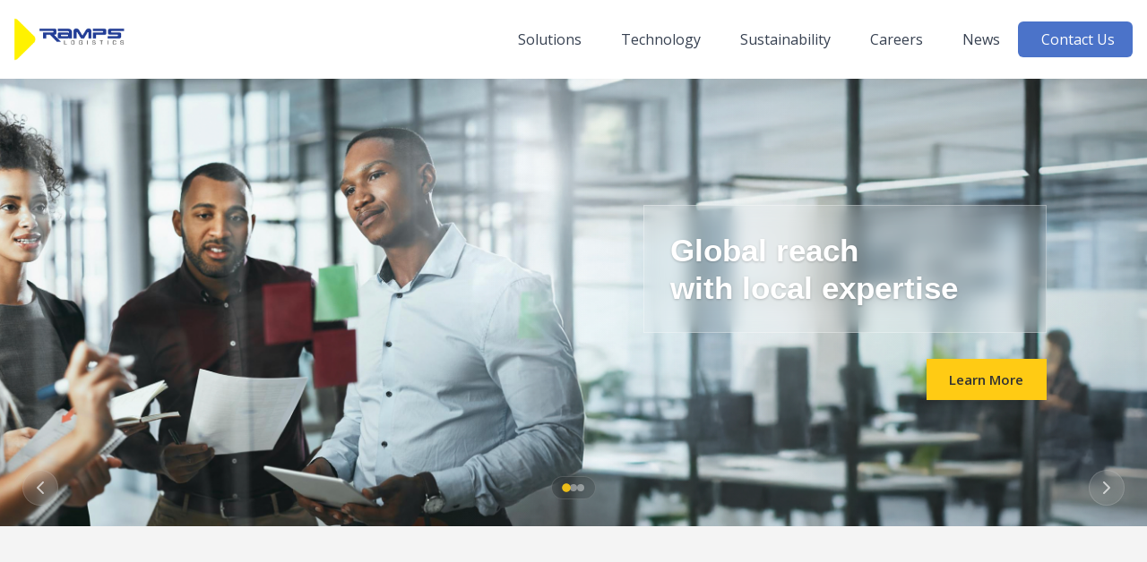

--- FILE ---
content_type: text/css
request_url: https://rampslogistics.com/_nuxt/index.BCwuufas.css
body_size: 1178
content:
.hero-slider-container[data-v-5f6cde32]{height:500px;overflow:hidden;position:relative;width:100%}.slider-wrapper[data-v-5f6cde32]{height:100%;position:relative;width:100%}.slide[data-v-5f6cde32]{align-items:center;background-position:50%;background-size:cover;display:flex;height:100%;justify-content:center;left:0;opacity:0;position:absolute;top:0;transition:opacity .8s ease-in-out;width:100%}.slide.active[data-v-5f6cde32]{opacity:1;z-index:1}.slide-content-wrapper[data-v-5f6cde32]{align-items:center;background:linear-gradient(270deg,rgba(0,0,0,.1),transparent 60%);display:flex;height:100%;position:relative;width:100%}.slide-content[data-v-5f6cde32]{margin:0 auto;max-width:1200px;padding:0 2rem;position:relative;width:100%;z-index:10}.slide-text-box[data-v-5f6cde32]{-webkit-backdrop-filter:blur(10px);backdrop-filter:blur(10px);background:#ffffff26;border:1px solid hsla(0,0%,100%,.3);max-width:450px;opacity:0;padding:1.8rem;position:relative;text-align:left;transform:translate(20px);transition:transform .6s ease .3s,opacity .6s ease .3s}.slide:first-child .slide-text-box[data-v-5f6cde32]{margin-left:auto;margin-right:2.5rem}.slide:nth-child(2) .slide-text-box[data-v-5f6cde32],.slide:nth-child(3) .slide-text-box[data-v-5f6cde32]{margin-left:2rem;margin-right:auto}.slide.active .slide-text-box[data-v-5f6cde32]{opacity:1;transform:translate(0)}.slide-text[data-v-5f6cde32]{color:#fff;font-family:Segoe UI,sans-serif;font-size:2.2rem;font-weight:700;line-height:1.2;text-shadow:0 1px 3px rgba(0,0,0,.2)}.cta-button[data-v-5f6cde32]{background-color:#ffcb14;border:none;border-radius:0;box-shadow:0 4px 6px #0000001a;clear:both;color:#333;cursor:pointer;display:inline-block;font-size:.95rem;font-weight:600;margin-top:1.8rem;padding:.75rem 1.6rem;position:relative;text-decoration:none;transition:all .3s ease}.slide:first-child .cta-button[data-v-5f6cde32]{float:right;margin-left:auto;margin-right:2.5rem}.slide:nth-child(2) .cta-button[data-v-5f6cde32],.slide:nth-child(3) .cta-button[data-v-5f6cde32]{float:left;margin-left:2rem;margin-right:auto}.cta-button[data-v-5f6cde32]:hover{background-color:#fff;color:#333;transform:translateY(-2px)}.slider-controls[data-v-5f6cde32]{bottom:30px;left:0;right:0;z-index:10}.control-button[data-v-5f6cde32],.slider-controls[data-v-5f6cde32]{align-items:center;display:flex;justify-content:center;position:absolute}.control-button[data-v-5f6cde32]{-webkit-backdrop-filter:blur(8px);backdrop-filter:blur(8px);background:#ffffff26;border:1px solid hsla(0,0%,100%,.2);border-radius:50%;color:#fff;cursor:pointer;height:40px;opacity:.7;transition:all .3s ease;width:40px}.control-button.prev[data-v-5f6cde32]{left:25px}.control-button.next[data-v-5f6cde32]{right:25px}.control-button[data-v-5f6cde32]:hover{background:#ffcb144d;opacity:1;transform:scale(1.05)}.control-button[data-v-5f6cde32]:hover,.slider-dots[data-v-5f6cde32]{-webkit-backdrop-filter:blur(8px);backdrop-filter:blur(8px)}.slider-dots[data-v-5f6cde32]{background:#00000026;border:1px solid hsla(0,0%,100%,.15);border-radius:20px;display:flex;gap:8px;margin:0;padding:8px 12px}.dot-button[data-v-5f6cde32]{background-color:#fff6;border:none;border-radius:50%;cursor:pointer;height:8px;padding:0;transition:all .3s ease;width:8px}.dot-button[data-v-5f6cde32]:hover{background-color:#ffcb1499}.dot-button.active[data-v-5f6cde32]{background-color:#ffcb14e6;transform:scale(1.2)}@media (max-width:1024px){.hero-slider-container[data-v-5f6cde32]{height:450px}.slide-text[data-v-5f6cde32]{font-size:2rem}.slide-text-box[data-v-5f6cde32]{max-width:420px;padding:1.6rem}}@media (max-width:768px){.hero-slider-container[data-v-5f6cde32]{height:400px}.slide-text[data-v-5f6cde32]{font-size:1.7rem}.slide-text-box[data-v-5f6cde32]{max-width:80%;padding:1.5rem}.cta-button[data-v-5f6cde32]{margin-right:1.5rem;padding:.7rem 1.4rem}.slide-content-wrapper[data-v-5f6cde32]{background:linear-gradient(270deg,rgba(0,0,0,.2),transparent 80%)}.control-button[data-v-5f6cde32]{height:36px;width:36px}.control-button.prev[data-v-5f6cde32]{left:15px}.control-button.next[data-v-5f6cde32]{right:15px}}@media (max-width:480px){.hero-slider-container[data-v-5f6cde32]{height:350px}.slide-text[data-v-5f6cde32]{font-size:1.4rem}.slide-text-box[data-v-5f6cde32]{max-width:85%;padding:1.25rem}.cta-button[data-v-5f6cde32]{font-size:.9rem;margin-right:1.25rem;margin-top:1.25rem;padding:.6rem 1.2rem}.control-button[data-v-5f6cde32]{height:32px;width:32px}.control-button.prev[data-v-5f6cde32]{left:10px}.control-button.next[data-v-5f6cde32]{right:10px}.slider-dots[data-v-5f6cde32]{padding:6px 10px}.dot-button[data-v-5f6cde32]{height:6px;width:6px}.slide-content-wrapper[data-v-5f6cde32]{background:linear-gradient(270deg,#0000004d,#0000001a 90%)}}@keyframes float{0%{transform:translateY(0)}50%{transform:translateY(-20px)}to{transform:translateY(0)}}@keyframes float-delay{0%{transform:translateY(0)}50%{transform:translateY(-15px)}to{transform:translateY(0)}}@keyframes float-slow{0%{transform:translateY(0) rotate(45deg)}50%{transform:translateY(-10px) rotate(45deg)}to{transform:translateY(0) rotate(45deg)}}.animate-float{animation:float 6s ease-in-out infinite}.animate-float-delay{animation:float-delay 8s ease-in-out infinite}.animate-float-slow{animation:float-slow 10s ease-in-out infinite}h2{font-size:1.75rem;letter-spacing:.05em;line-height:2.25rem}h2,p{font-family:var(--font-primary)}p{font-size:1rem;letter-spacing:.01em;line-height:1.6rem}@media (max-width:1024px){h2{font-size:1.5rem;line-height:2rem}}@media (max-width:768px){h2{font-size:1.375rem;line-height:1.75rem}p{font-size:.9375rem;line-height:1.5rem}}@media (max-width:480px){p{font-size:.875rem;line-height:1.4rem;text-align:left!important}}.peer:not(:-moz-placeholder-shown)~label{color:#3c68c5;transform:scale(.75) translateY(-1.5rem)}.peer:focus~label,.peer:not(:placeholder-shown)~label{color:#3c68c5;transform:scale(.75) translateY(-1.5rem)}@keyframes fadeIn{0%{opacity:0;transform:translateY(-10px)}to{opacity:1;transform:translateY(0)}}.absolute.z-20{animation:fadeIn .2s ease-out}@supports (-webkit-touch-callout:none){a,body,button,div,h1,h2,h3,h4,h5,h6,input,p,select,span,textarea{font-family:Open Sans,-apple-system,BlinkMacSystemFont,sans-serif!important}}


--- FILE ---
content_type: text/css
request_url: https://rampslogistics.com/_nuxt/PageHeader.C1TVr9El.css
body_size: 34
content:
.page-header[data-v-37c7e66f]{background:linear-gradient(135deg,#fffc,#f0f0f099);border-bottom:1px solid hsla(0,0%,78%,.3);box-shadow:0 4px 20px #0000000d}.accent-line[data-v-37c7e66f]{animation:line-expand-37c7e66f 1.2s ease-out forwards;animation-delay:.8s;background:var(--color-light-blue,#3c68c5);border-radius:3px;bottom:0;height:3px;left:50%;position:absolute;transform:translate(-50%);width:0}@keyframes line-expand-37c7e66f{0%{width:0}to{width:60%}}@keyframes float-37c7e66f{0%{transform:translateY(0) translate(0)}25%{transform:translateY(-10px) translate(10px)}50%{transform:translateY(0) translate(20px)}75%{transform:translateY(10px) translate(10px)}to{transform:translateY(0) translate(0)}}[class^=floating-dot-][data-v-37c7e66f]{animation:float-37c7e66f ease-in-out infinite}.floating-dot-1[data-v-37c7e66f],.floating-dot-2[data-v-37c7e66f]{animation-name:float-37c7e66f}.floating-dot-2[data-v-37c7e66f]{animation-direction:reverse}.floating-dot-3[data-v-37c7e66f]{animation-direction:alternate;animation-name:float-37c7e66f}.floating-dot-4[data-v-37c7e66f]{animation-direction:alternate-reverse}.floating-dot-4[data-v-37c7e66f],.floating-dot-5[data-v-37c7e66f]{animation-name:float-37c7e66f}


--- FILE ---
content_type: text/css
request_url: https://rampslogistics.com/_nuxt/IconBoxList.C1nNqKsq.css
body_size: -316
content:
.icon-box-list[data-v-b5724270]{width:100%}.line-clamp-2[data-v-b5724270]{display:-webkit-box;-webkit-line-clamp:2;-webkit-box-orient:vertical;overflow:hidden}


--- FILE ---
content_type: text/css
request_url: https://rampslogistics.com/_nuxt/solutions.6ANc1rDY.css
body_size: 256
content:
.carousel-wrapper[data-v-7588624a]{position:relative;width:100%}.carousel-container[data-v-7588624a]{display:flex;transition:transform .5s ease;width:100%}.carousel-slide[data-v-7588624a]{flex:0 0 33.333%;padding:0 8px;transition:all .3s ease}.carousel-arrow[data-v-7588624a]{align-items:center;background-color:#3c68c5e6;border-radius:50%;box-shadow:0 2px 5px #0003;color:#fff;cursor:pointer;display:flex;height:40px;justify-content:center;position:absolute;top:50%;transform:translateY(-50%);transition:background-color .3s ease;width:40px;z-index:10}.carousel-arrow[data-v-7588624a]:hover{background-color:#3c68c5}.carousel-arrow-left[data-v-7588624a]{left:5px}.carousel-arrow-right[data-v-7588624a]{right:5px}@media (max-width:1023px){.carousel-slide[data-v-7588624a]{flex:0 0 50%}}@media (max-width:639px){.carousel-slide[data-v-7588624a]{flex:0 0 100%}}h2[data-v-ed7a6bbb]{font-size:1.75rem;letter-spacing:.05em;line-height:2.25rem}h3[data-v-ed7a6bbb],h4[data-v-ed7a6bbb]{font-size:1.5rem;letter-spacing:.03em;line-height:2rem}p[data-v-ed7a6bbb]{font-size:1rem;letter-spacing:.01em;line-height:1.6rem}@media (max-width:1024px){h2[data-v-ed7a6bbb]{font-size:1.5rem;line-height:2rem}h3[data-v-ed7a6bbb],h4[data-v-ed7a6bbb]{font-size:1.375rem;line-height:1.75rem}}@media (max-width:768px){h2[data-v-ed7a6bbb]{font-size:1.375rem;line-height:1.75rem}h3[data-v-ed7a6bbb],h4[data-v-ed7a6bbb]{font-size:1.25rem;line-height:1.625rem}p[data-v-ed7a6bbb]{font-size:.9375rem;line-height:1.5rem}}@media (max-width:480px){p[data-v-ed7a6bbb]{font-size:.875rem;line-height:1.4rem;text-align:left!important}}input[data-v-ed7a6bbb]:focus,select[data-v-ed7a6bbb]:focus,textarea[data-v-ed7a6bbb]:focus{border-color:#3c68c5}.focus[data-v-ed7a6bbb]:ring-2:focus{--tw-ring-color:rgba(60,104,197,.5)}.peer:not(:-moz-placeholder-shown)~label[data-v-ed7a6bbb]{color:#3c68c5;transform:scale(.75) translateY(-1.5rem)}.peer:focus~label[data-v-ed7a6bbb],.peer:not(:placeholder-shown)~label[data-v-ed7a6bbb]{color:#3c68c5;transform:scale(.75) translateY(-1.5rem)}@keyframes fadeIn-ed7a6bbb{0%{opacity:0;transform:translateY(-10px)}to{opacity:1;transform:translateY(0)}}.absolute.z-20[data-v-ed7a6bbb]{animation:fadeIn-ed7a6bbb .2s ease-out}


--- FILE ---
content_type: text/css
request_url: https://rampslogistics.com/_nuxt/technology.CqtEPzSi.css
body_size: 0
content:
h2[data-v-04b4e99a]{font-size:1.75rem;letter-spacing:.05em;line-height:2.25rem}h3[data-v-04b4e99a],h4[data-v-04b4e99a]{font-size:1.5rem;letter-spacing:.03em;line-height:2rem}p[data-v-04b4e99a]{font-size:1rem;letter-spacing:.01em;line-height:1.6rem}@media (max-width:1024px){h2[data-v-04b4e99a]{font-size:1.5rem;line-height:2rem}h3[data-v-04b4e99a],h4[data-v-04b4e99a]{font-size:1.375rem;line-height:1.75rem}}@media (max-width:768px){h2[data-v-04b4e99a]{font-size:1.375rem;line-height:1.75rem}h3[data-v-04b4e99a],h4[data-v-04b4e99a]{font-size:1.25rem;line-height:1.625rem}p[data-v-04b4e99a]{font-size:.9375rem;line-height:1.5rem}}@media (max-width:480px){p[data-v-04b4e99a]{font-size:.875rem;line-height:1.4rem;text-align:left!important}}input[data-v-04b4e99a]:focus,select[data-v-04b4e99a]:focus,textarea[data-v-04b4e99a]:focus{border-color:#3c68c5}.focus[data-v-04b4e99a]:ring-2:focus{--tw-ring-color:rgba(60,104,197,.5)}.peer:not(:-moz-placeholder-shown)~label[data-v-04b4e99a]{color:#3c68c5;transform:scale(.75) translateY(-1.5rem)}.peer:focus~label[data-v-04b4e99a],.peer:not(:placeholder-shown)~label[data-v-04b4e99a]{color:#3c68c5;transform:scale(.75) translateY(-1.5rem)}@keyframes fadeIn-04b4e99a{0%{opacity:0;transform:translateY(-10px)}to{opacity:1;transform:translateY(0)}}.absolute.z-20[data-v-04b4e99a]{animation:fadeIn-04b4e99a .2s ease-out}


--- FILE ---
content_type: text/css
request_url: https://rampslogistics.com/_nuxt/SharedSmallSlider.B0_h16Uh.css
body_size: -243
content:
.fade-enter-active[data-v-556f1a7d],.fade-leave-active[data-v-556f1a7d]{transition:opacity .3s ease}.fade-enter-from[data-v-556f1a7d],.fade-leave-to[data-v-556f1a7d]{opacity:0}@media (max-width:640px){.navigation-controls svg[data-v-556f1a7d]{height:1rem;width:1rem}.dots-indicator[data-v-556f1a7d]{bottom:1rem}}


--- FILE ---
content_type: text/css
request_url: https://rampslogistics.com/_nuxt/sustainability.BqC2z94f.css
body_size: 61
content:
[data-aos]{transition-duration:.8s;transition-timing-function:ease-in-out}a.hover\:scale-105:hover,button.hover\:scale-105:hover{transform:scale(1.05);transition:transform .3s ease}.object-contain{-o-object-fit:contain;object-fit:contain}input:focus,select:focus,textarea:focus{border-color:#3c68c5}.focus\:ring-2:focus{--tw-ring-color:rgba(60,104,197,.5)}.peer:not(:-moz-placeholder-shown)~label{color:#3c68c5;transform:scale(.75) translateY(-1.5rem)}.peer:focus~label,.peer:not(:placeholder-shown)~label{color:#3c68c5;transform:scale(.75) translateY(-1.5rem)}@keyframes fadeIn{0%{opacity:0;transform:translateY(-10px)}to{opacity:1;transform:translateY(0)}}.absolute.z-20{animation:fadeIn .2s ease-out}@media (max-width:768px){.flex-row,.flex-row-reverse{align-items:center;flex-direction:column!important}[class*="w-1/2"]{max-width:100%;width:100%}.ml-16{margin-left:0}h1[class*=text-left],h1[class*=text-right],p[class*=text-justify]{text-align:center}}


--- FILE ---
content_type: text/css
request_url: https://rampslogistics.com/_nuxt/careers.SiMC3okl.css
body_size: 99
content:
.prose img{margin:0 auto}.line-clamp-3{display:-webkit-box;-webkit-line-clamp:3;-webkit-box-orient:vertical;overflow:hidden}.peer:not(:-moz-placeholder-shown)~label[data-v-194f16b1]{color:#3c68c5;transform:scale(.75) translateY(-1.5rem)}.peer:focus~label[data-v-194f16b1],.peer:not(:placeholder-shown)~label[data-v-194f16b1]{color:#3c68c5;transform:scale(.75) translateY(-1.5rem)}@keyframes fadeIn-194f16b1{0%{opacity:0;transform:translateY(-10px)}to{opacity:1;transform:translateY(0)}}.absolute.z-20[data-v-194f16b1]{animation:fadeIn-194f16b1 .2s ease-out}h2[data-v-6fcced22]{font-size:1.75rem;letter-spacing:.05em;line-height:2.25rem}h3[data-v-6fcced22],h4[data-v-6fcced22]{font-size:1.5rem;letter-spacing:.03em;line-height:2rem}p[data-v-6fcced22]{font-size:1rem;letter-spacing:.01em;line-height:1.6rem}@media (max-width:1024px){h2[data-v-6fcced22]{font-size:1.5rem;line-height:2rem}h3[data-v-6fcced22],h4[data-v-6fcced22]{font-size:1.375rem;line-height:1.75rem}}@media (max-width:768px){h2[data-v-6fcced22]{font-size:1.375rem;line-height:1.75rem}h3[data-v-6fcced22],h4[data-v-6fcced22]{font-size:1.25rem;line-height:1.625rem}p[data-v-6fcced22]{font-size:.9375rem;line-height:1.5rem}}@media (max-width:480px){p[data-v-6fcced22]{font-size:.875rem;line-height:1.4rem;text-align:left!important}}input[data-v-6fcced22]:focus,select[data-v-6fcced22]:focus,textarea[data-v-6fcced22]:focus{border-color:#3c68c5}.focus[data-v-6fcced22]:ring-2:focus{--tw-ring-color:rgba(60,104,197,.5)}.peer:not(:-moz-placeholder-shown)~label[data-v-6fcced22]{color:#3c68c5;transform:scale(.75) translateY(-1.5rem)}.peer:focus~label[data-v-6fcced22],.peer:not(:placeholder-shown)~label[data-v-6fcced22]{color:#3c68c5;transform:scale(.75) translateY(-1.5rem)}@keyframes fadeIn-6fcced22{0%{opacity:0;transform:translateY(-10px)}to{opacity:1;transform:translateY(0)}}.absolute.z-20[data-v-6fcced22]{animation:fadeIn-6fcced22 .2s ease-out}


--- FILE ---
content_type: text/css
request_url: https://rampslogistics.com/_nuxt/blog.B69RVqtR.css
body_size: -320
content:
.line-clamp-2[data-v-59a5b276]{-webkit-line-clamp:2}.line-clamp-2[data-v-59a5b276],.line-clamp-3[data-v-59a5b276]{display:-webkit-box;-webkit-box-orient:vertical;overflow:hidden}.line-clamp-3[data-v-59a5b276]{-webkit-line-clamp:3}


--- FILE ---
content_type: text/css
request_url: https://rampslogistics.com/_nuxt/contact.6yqhNqGB.css
body_size: 87
content:
.text-light-blue[data-v-a1f63a78]{color:#3b82f6}.bg-light-blue[data-v-a1f63a78]{background-color:#3b82f6}.transition-all[data-v-a1f63a78]{transition-property:all;transition-timing-function:cubic-bezier(.4,0,.2,1)}button[data-v-a1f63a78]{transition:all .2s ease}button[data-v-a1f63a78]:hover{transform:translateY(-2px)}button[data-v-a1f63a78]:active{transform:translateY(0)}select[data-v-a1f63a78]{background-color:#fff;cursor:pointer;transition:all .2s ease}select[data-v-a1f63a78]:hover{border-color:#3b82f6}select[data-v-a1f63a78]::-webkit-scrollbar{width:8px}select[data-v-a1f63a78]::-webkit-scrollbar-track{background:#f1f1f1;border-radius:10px}select[data-v-a1f63a78]::-webkit-scrollbar-thumb{background:#3b82f6;border-radius:10px}select[data-v-a1f63a78]::-webkit-scrollbar-thumb:hover{background:#2563eb}.shadow-md[data-v-a1f63a78]{box-shadow:0 4px 6px -1px #0000001a,0 2px 4px -1px #0000000f}.shadow-lg[data-v-a1f63a78]{box-shadow:0 10px 15px -3px #0000001a,0 4px 6px -2px #0000000d}.shadow-xl[data-v-a1f63a78]{box-shadow:0 20px 25px -5px #0000001a,0 10px 10px -5px #0000000a}.peer:not(:-moz-placeholder-shown)~label[data-v-a1f63a78]{color:#3b82f6;transform:scale(.75) translateY(-1.5rem)}.peer:focus~label[data-v-a1f63a78],.peer:not(:placeholder-shown)~label[data-v-a1f63a78]{color:#3b82f6;transform:scale(.75) translateY(-1.5rem)}@keyframes fadeIn-a1f63a78{0%{opacity:0;transform:translateY(-10px)}to{opacity:1;transform:translateY(0)}}.absolute.z-20[data-v-a1f63a78]{animation:fadeIn-a1f63a78 .2s ease-out}


--- FILE ---
content_type: text/javascript
request_url: https://rampslogistics.com/_nuxt/mG-oMPXT.js
body_size: 5292
content:
import{o as j,A as M,r as d,c as q,b as l,i as k,e,F as g,f,j as x,g as c,v as p,n as m,t as n,h as y,m as P,a as i}from"./DeDb2VJH.js";import{_ as z}from"./CmPpeE3_.js";import{S as R}from"./CCDxARAv.js";import"./x_rD_Ya3.js";const D={class:"flex flex-col w-full font-['Segoe_UI'] overflow-hidden"},G={class:"container mx-auto px-4 py-12","data-aos":"fade-up","data-aos-duration":"1000","data-aos-once":"true"},V={class:"grid grid-cols-1 md:grid-cols-3 gap-8"},F={class:"w-full h-64 mb-4 overflow-hidden"},B=["src","alt"],W={class:"text-xl font-semibold text-light-blue my-3 text-center"},H={class:"text-gray-600 text-center"},Y={class:"section bg-gray-50 py-16"},Z={class:"container mx-auto px-4"},J={class:"flex flex-col space-y-12"},Q=["data-aos"],$=["data-aos"],K={class:"container mx-auto px-4 py-12","data-aos":"fade-up","data-aos-duration":"1000","data-aos-once":"true"},X={class:"grid grid-cols-1 md:grid-cols-3 gap-8"},ee={class:"w-full h-64 mb-4 overflow-hidden"},te=["src","alt"],ae={class:"text-xl font-semibold text-light-blue my-3 text-center"},se={class:"text-gray-600 text-center"},oe={class:"py-12 bg-light-blue text-white","data-aos":"fade-up","data-aos-duration":"800","data-aos-once":"true"},re={class:"container mx-auto px-4 text-center"},le={key:0,class:"fixed inset-0 bg-black bg-opacity-60 z-50 flex items-center justify-center p-4 backdrop-blur-sm"},ie={class:"bg-white rounded-xl shadow-2xl max-w-2xl w-full max-h-[90vh] overflow-y-auto","data-aos":"zoom-in","data-aos-duration":"300"},ne={class:"p-6"},ue={class:"grid grid-cols-1 md:grid-cols-2 gap-4"},de={class:"relative"},ce={class:"relative"},pe={class:"relative"},me={class:"relative"},ge={id:"interest-dropdown-container",class:"relative"},fe={class:"relative"},be={key:0,class:"absolute z-20 mt-1 w-full bg-white border border-gray-300 rounded-lg shadow-lg max-h-60 overflow-y-auto"},he=["onClick"],ve={class:"relative"},xe={key:1,class:"fixed inset-0 bg-black bg-opacity-60 z-50 flex items-center justify-center p-4 backdrop-blur-sm"},Ie={__name:"sustainability",setup(ye){j(()=>{M.init({duration:800,easing:"ease-in-out",once:!0,offset:100}),document.addEventListener("click",r=>{const t=document.querySelector("#interest-dropdown-container");u.value&&t&&!t.contains(r.target)&&(u.value=!1)})});const S=d([{imgSrc:"/img/csr/Picture8.png",title:"ZERO HUNGER",description:"We are committed to combatting hunger within our community through hamper distributions, support for soup kitchens, and promoting sustainable agricultural practices that build food security for present and future generations."},{imgSrc:"/img/csr/Picture9.png",title:"QUALITY EDUCATION",description:"Our annual back-to-school drives equip hundreds of students with necessary supplies. We enhance learning environments by introducing technology to schools and supporting educational initiatives that create accessible opportunities for all students."},{imgSrc:"/img/csr/Picture10.png",title:"GENDER EQUALITY",description:"We actively work to empower women and girls through targeted initiatives promoting equality in education, employment, and leadership. Our programs support breast cancer awareness, provide scholarships, and offer training for female entrepreneurs."}]),E=d([{imgSrc:"/img/our-people/team-engagement1.jpg",title:"TEAM ENGAGEMENT",description:"We celebrate success and nurture connections through recognition events, team-building activities, brainstorming sessions, and friendly competitions, while promoting a healthy work-life balance through wellness initiatives."},{imgSrc:"/img/our-people/social1.jpg",title:"SOCIAL COMMITTEES",description:"Our committees for HSSE, CSR, Events, and Content Creation allow team members to engage with their passions beyond their job roles, offering training, networking, and opportunities to influence company processes."},{imgSrc:"/img/our-people/volunteerism1.jpg",title:"VOLUNTEERISM",description:"Giving back is core to our identity. Our team regularly participates in community service, from environmental cleanup to mentoring programs, creating a culture of compassion and social responsibility."}]),I=q(()=>E.value.filter(r=>r.title!=="GLOBAL COLLABORATION")),O=d([{images:[{url:"/img/csr/IMG_9698.jpg",small_text:"Food hamper distribution event"}],header:"FEEDING THE FUTURE",paragraph:"Our Zero Hunger initiative provides essential food supplies through hamper drives and supports local soup kitchens and food banks. These efforts not only address immediate needs but also contribute to building resilient food systems in the communities we serve, creating a foundation for healthier futures."},{images:[{url:"/img/csr/tomorrow-leader1.jpg",small_text:"Educational support program"}],header:"EDUCATING TOMORROW'S LEADERS",paragraph:"Education transforms lives. We upgrade technology in schools, conduct device drives to keep students connected, supply essentials for back-to-school initiatives, and host sports camps fostering teamwork and discipline. Our investment in young minds creates a pipeline of future leaders equipped with the knowledge and skills to drive positive change."},{images:[{url:"/img/csr/advancing-equality1.jpg",small_text:"Women empowerment workshop"}],header:"ADVANCING EQUALITY",paragraph:"Gender equality drives societal progress. We support breast cancer awareness campaigns, provide scholarships for young women pursuing higher education, and offer specialized training programs for female entrepreneurs. These initiatives empower women and girls with resources and confidence to succeed in all aspects of life and career."},{images:[{url:"/img/our-people/fusion1.jpg",small_text:"International team collaboration"},{url:"/img/our-people/team-engagement1.jpg",small_text:"Cross-cultural workshops"}],header:"CROSS-CULTURAL COLLABORATION",paragraph:"Our global team brings diverse perspectives to every challenge. Through our Fusion initiative, team members from different cultural backgrounds and geographical locations collaborate on innovative solutions. This cross-pollination of ideas not only enhances our service offerings but creates a rich, inclusive workplace culture that values every voice."}]),b=d(!1),h=d(!1),u=d(!1),s=d({firstName:"",lastName:"",email:"",company:"",interestArea:"",message:""}),_=[{value:"zero-hunger",label:"Zero Hunger Initiative"},{value:"education",label:"Educational Programs"},{value:"gender-equality",label:"Gender Equality Efforts"},{value:"corporate-partnership",label:"Corporate Sustainability Partnership"},{value:"volunteer",label:"Volunteer Opportunities"},{value:"other",label:"Other"}];function N(){b.value=!0}function v(){b.value=!1,L(),u.value=!1}function T(){h.value=!1}function C(){u.value=!u.value}function A(r){s.value.interestArea=r,u.value=!1}function L(){s.value={firstName:"",lastName:"",email:"",company:"",interestArea:"",message:""}}async function U(){try{const t={to:"sustainability@rampslogistics.com",subject:"New Sustainability Partnership Inquiry",formType:"Sustainability Inquiry",fields:[{section:"Personal Information",label:"First Name",value:s.value.firstName},{section:"Personal Information",label:"Last Name",value:s.value.lastName},{section:"Personal Information",label:"Email",value:s.value.email},{section:"Organization Information",label:"Company/Organization",value:s.value.company},{section:"Partnership Details",label:"Area of Interest",value:w(s.value.interestArea)},{section:"Partnership Details",label:"Message",value:s.value.message,type:"textarea"}]},o=await(await fetch("/api/send-email",{method:"POST",headers:{"Content-Type":"application/json"},body:JSON.stringify(t)})).json();if(o.success)v(),h.value=!0;else throw new Error(o.error||"Failed to send inquiry")}catch(r){console.error("Error submitting sustainability inquiry:",r),alert("There was a problem submitting your inquiry. Please try again later.")}}function w(r){return{"zero-hunger":"Zero Hunger Initiative",education:"Educational Programs","gender-equality":"Gender Equality Efforts","corporate-partnership":"Corporate Sustainability Partnership",volunteer:"Volunteer Opportunities",other:"Other"}[r]||r}return(r,t)=>(i(),l("div",D,[k(z,{title:"OUR IMPACT",description:"We are committed to sustainable development and cultivating a diverse team that gives back to the communities we serve and the environment we all share."}),e("div",G,[t[6]||(t[6]=e("h2",{class:"text-2xl md:text-3xl tracking-wider font-bold text-light-blue mb-8 text-center"}," SUSTAINABLE DEVELOPMENT INITIATIVES ",-1)),e("div",V,[(i(!0),l(g,null,f(S.value,(a,o)=>(i(),l("div",{key:o,class:"flex flex-col items-center p-6"},[e("div",F,[e("img",{src:a.imgSrc,alt:a.title,class:"w-full h-full object-contain"},null,8,B)]),e("h3",W,n(a.title),1),e("p",H,n(a.description),1)]))),128))])]),e("div",Y,[e("div",Z,[t[7]||(t[7]=e("h2",{class:"text-2xl md:text-3xl tracking-wider font-bold text-light-blue mb-8 text-center","data-aos":"fade-up","data-aos-duration":"800","data-aos-once":"true"},"OUR IMPACT STORIES",-1)),e("div",J,[(i(!0),l(g,null,f(O.value,(a,o)=>(i(),l("div",{key:o,class:m(["flex items-start w-full mx-auto p-6 md:p-12",o%2!==0?"flex-row-reverse":"flex-row"])},[e("div",{class:"w-full md:w-1/2 md:max-w-[50%]","data-aos":o%2!==0?"fade-left":"fade-right","data-aos-duration":"800","data-aos-once":"true"},[k(R,{images:a.images,autoplay:!0,interval:6e3},null,8,["images"])],8,Q),e("div",{class:"w-full md:w-1/2 mt-6 md:mt-20 text-left","data-aos":o%2!==0?"fade-right":"fade-left","data-aos-duration":"1000","data-aos-once":"true"},[e("h1",{class:m(["text-light-blue font-bold text-xl md:text-2xl mb-4",o%2!==0?"text-left":"text-right pr-2"])},n(a.header),3),e("p",{class:m(["text-[rgb(84,84,84)] text-sm md:text-base text-justify w-full md:w-[90%]",o%2!==0?"":"md:ml-16"])},n(a.paragraph),3)],8,$)],2))),128))])])]),e("div",K,[t[8]||(t[8]=e("h2",{class:"text-2xl md:text-3xl tracking-wider font-bold text-light-blue mb-8 text-center"}," OUR PEOPLE ",-1)),e("div",X,[(i(!0),l(g,null,f(I.value,(a,o)=>(i(),l("div",{key:o,class:"flex flex-col items-center p-6"},[e("div",ee,[e("img",{src:a.imgSrc,alt:a.title,class:"w-full h-full object-contain"},null,8,te)]),e("h3",ae,n(a.title),1),e("p",se,n(a.description),1)]))),128))])]),e("div",oe,[e("div",re,[t[9]||(t[9]=e("h3",{class:"text-xl md:text-2xl tracking-wider font-bold mb-5"},"JOIN OUR SUSTAINABILITY JOURNEY",-1)),t[10]||(t[10]=e("p",{class:"text-base tracking-wide max-w-3xl mx-auto mb-8"}," Connect with us to learn more about our sustainability initiatives or to explore partnership opportunities. Together, we can create a more sustainable future for all. ",-1)),e("button",{onClick:t[0]||(t[0]=a=>N()),class:"px-6 py-3 bg-white text-light-blue rounded-lg text-base font-bold hover:bg-gray-100 transition-all transform hover:scale-105 duration-300"}," GET IN TOUCH ")])]),b.value?(i(),l("div",le,[e("div",ie,[e("div",{class:"p-6 border-b border-gray-100 bg-gradient-to-r from-light-blue to-blue-500"},[e("div",{class:"flex justify-between items-center"},[t[12]||(t[12]=e("h3",{class:"text-xl md:text-2xl font-semibold text-white"},"Sustainability Partnership Inquiry",-1)),e("button",{onClick:v,class:"text-white hover:text-gray-200 transition-colors"},t[11]||(t[11]=[e("svg",{xmlns:"http://www.w3.org/2000/svg",class:"h-6 w-6",fill:"none",viewBox:"0 0 24 24",stroke:"currentColor"},[e("path",{"stroke-linecap":"round","stroke-linejoin":"round","stroke-width":"2",d:"M6 18L18 6M6 6l12 12"})],-1)]))])]),e("div",ne,[e("form",{onSubmit:x(U,["prevent"]),class:"space-y-4"},[e("div",ue,[e("div",de,[c(e("input",{type:"text",id:"firstName","onUpdate:modelValue":t[1]||(t[1]=a=>s.value.firstName=a),required:"",class:"peer w-full px-3 pt-5 pb-2 border border-gray-300 rounded-lg focus:outline-none focus:ring-2 focus:ring-light-blue focus:border-transparent transition-all",placeholder:" "},null,512),[[p,s.value.firstName]]),t[13]||(t[13]=e("label",{for:"firstName",class:"absolute text-sm text-gray-500 duration-300 transform -translate-y-3 scale-75 top-4 z-10 origin-[0] left-3 peer-placeholder-shown:scale-100 peer-placeholder-shown:translate-y-0 peer-focus:scale-75 peer-focus:-translate-y-3 peer-focus:text-light-blue"}," First Name ",-1))]),e("div",ce,[c(e("input",{type:"text",id:"lastName","onUpdate:modelValue":t[2]||(t[2]=a=>s.value.lastName=a),required:"",class:"peer w-full px-3 pt-5 pb-2 border border-gray-300 rounded-lg focus:outline-none focus:ring-2 focus:ring-light-blue focus:border-transparent transition-all",placeholder:" "},null,512),[[p,s.value.lastName]]),t[14]||(t[14]=e("label",{for:"lastName",class:"absolute text-sm text-gray-500 duration-300 transform -translate-y-3 scale-75 top-4 z-10 origin-[0] left-3 peer-placeholder-shown:scale-100 peer-placeholder-shown:translate-y-0 peer-focus:scale-75 peer-focus:-translate-y-3 peer-focus:text-light-blue"}," Last Name ",-1))])]),e("div",pe,[c(e("input",{type:"email",id:"email","onUpdate:modelValue":t[3]||(t[3]=a=>s.value.email=a),required:"",class:"peer w-full px-3 pt-5 pb-2 border border-gray-300 rounded-lg focus:outline-none focus:ring-2 focus:ring-light-blue focus:border-transparent transition-all",placeholder:" "},null,512),[[p,s.value.email]]),t[15]||(t[15]=e("label",{for:"email",class:"absolute text-sm text-gray-500 duration-300 transform -translate-y-3 scale-75 top-4 z-10 origin-[0] left-3 peer-placeholder-shown:scale-100 peer-placeholder-shown:translate-y-0 peer-focus:scale-75 peer-focus:-translate-y-3 peer-focus:text-light-blue"}," Email ",-1))]),e("div",me,[c(e("input",{type:"text",id:"company","onUpdate:modelValue":t[4]||(t[4]=a=>s.value.company=a),required:"",class:"peer w-full px-3 pt-5 pb-2 border border-gray-300 rounded-lg focus:outline-none focus:ring-2 focus:ring-light-blue focus:border-transparent transition-all",placeholder:" "},null,512),[[p,s.value.company]]),t[16]||(t[16]=e("label",{for:"company",class:"absolute text-sm text-gray-500 duration-300 transform -translate-y-3 scale-75 top-4 z-10 origin-[0] left-3 peer-placeholder-shown:scale-100 peer-placeholder-shown:translate-y-0 peer-focus:scale-75 peer-focus:-translate-y-3 peer-focus:text-light-blue"}," Company/Organization ",-1))]),e("div",ge,[e("div",fe,[e("div",{onClick:x(C,["stop"]),class:"w-full px-3 pt-5 pb-2 border border-gray-300 rounded-lg cursor-pointer flex justify-between items-center"},[e("span",{class:m(s.value.interestArea?"text-gray-900":"text-gray-400")},n(w(s.value.interestArea)||"Select an option"),3),t[17]||(t[17]=e("svg",{xmlns:"http://www.w3.org/2000/svg",class:"h-5 w-5 text-gray-400",viewBox:"0 0 20 20",fill:"currentColor"},[e("path",{"fill-rule":"evenodd",d:"M5.293 7.293a1 1 0 011.414 0L10 10.586l3.293-3.293a1 1 0 111.414 1.414l-4 4a1 1 0 01-1.414 0l-4-4a1 1 0 010-1.414z","clip-rule":"evenodd"})],-1))]),t[18]||(t[18]=e("label",{class:"absolute text-sm text-gray-500 transform -translate-y-3 scale-75 top-4 z-10 origin-[0] left-3"}," Area of Interest ",-1)),u.value?(i(),l("div",be,[(i(),l(g,null,f(_,a=>e("div",{key:a.value,onClick:x(o=>A(a.value),["stop"]),class:m(["px-4 py-2 hover:bg-gray-100 cursor-pointer transition-colors",{"bg-blue-50 text-light-blue":s.value.interestArea===a.value}])},n(a.label),11,he)),64))])):y("",!0)])]),e("div",ve,[c(e("textarea",{id:"message","onUpdate:modelValue":t[5]||(t[5]=a=>s.value.message=a),rows:"3",class:"peer w-full px-3 pt-6 pb-2 border border-gray-300 rounded-lg focus:outline-none focus:ring-2 focus:ring-light-blue focus:border-transparent transition-all resize-none",placeholder:" "},null,512),[[p,s.value.message]]),t[19]||(t[19]=e("label",{for:"message",class:"absolute text-sm text-gray-500 duration-300 transform -translate-y-3 scale-75 top-4 z-10 origin-[0] left-3 peer-placeholder-shown:scale-100 peer-placeholder-shown:translate-y-0 peer-focus:scale-75 peer-focus:-translate-y-3 peer-focus:text-light-blue"}," Tell us how you'd like to collaborate ",-1))]),e("div",{class:"flex justify-end pt-2"},[e("button",{type:"button",onClick:v,class:"px-5 py-2.5 border border-gray-300 rounded-lg text-gray-700 mr-3 hover:bg-gray-100 transition-all text-sm font-medium"}," Cancel "),t[20]||(t[20]=e("button",{type:"submit",class:"px-5 py-2.5 bg-gradient-to-r from-light-blue to-blue-600 text-white rounded-lg hover:from-blue-600 hover:to-light-blue transition-all text-sm font-medium shadow-md hover:shadow-lg"}," Submit Inquiry ",-1))])],32)])])])):y("",!0),h.value?(i(),l("div",xe,[e("div",{class:"bg-white rounded-xl shadow-2xl max-w-md w-full","data-aos":"zoom-in","data-aos-duration":"300"},[e("div",{class:"p-6 text-center"},[t[21]||(t[21]=P('<div class="w-16 h-16 bg-green-100 rounded-full mx-auto flex items-center justify-center mb-4"><svg xmlns="http://www.w3.org/2000/svg" class="h-10 w-10 text-green-500" fill="none" viewBox="0 0 24 24" stroke="currentColor"><path stroke-linecap="round" stroke-linejoin="round" stroke-width="2" d="M5 13l4 4L19 7"></path></svg></div><h3 class="text-xl md:text-2xl font-semibold text-gray-900 mb-2">Thank You!</h3><p class="text-base md:text-lg text-gray-600 mb-6">Your sustainability inquiry has been submitted successfully. Our team will review your message and get back to you soon.</p>',3)),e("button",{onClick:T,class:"px-6 py-2.5 bg-gradient-to-r from-light-blue to-blue-600 text-white rounded-lg hover:from-blue-600 hover:to-light-blue transition-all text-sm font-medium shadow-md hover:shadow-lg"}," Close ")])])])):y("",!0)]))}};export{Ie as default};


--- FILE ---
content_type: text/javascript
request_url: https://rampslogistics.com/_nuxt/DE60wLK7.js
body_size: 5164
content:
import{r as i,k as Y,o as Z,A as ee,c as E,w as te,b as s,i as oe,e as n,g as j,v as X,l as ne,F as T,f as G,h as V,n as Q,a as l,t as x}from"./DeDb2VJH.js";import{_ as re}from"./CmPpeE3_.js";function ae(){const U=i(!1),L=i(null);return{fetchRssFeed:async(b,g=null)=>{var F,h;U.value=!0,L.value=null;try{const u=`https://api.allorigins.win/get?url=${encodeURIComponent(b)}&callback=?`,m=await fetch(u);if(!m.ok)throw new Error(`Failed to fetch: ${m.status} ${m.statusText}`);const w=await m.json();if(!w.contents)throw new Error("No content received from proxy");const c=new DOMParser().parseFromString(w.contents,"text/xml");if(c.getElementsByTagName("parsererror").length>0)throw new Error("XML parsing error");const P=[];return c.querySelectorAll("item").forEach(p=>{var A,k,B,M,q,I;const N=((A=p.querySelector("title"))==null?void 0:A.textContent)||"",O=((k=p.querySelector("link"))==null?void 0:k.textContent)||"",H=((B=p.querySelector("pubDate"))==null?void 0:B.textContent)||"";let y=((M=p.querySelector("description"))==null?void 0:M.textContent)||"";const D=((q=p.querySelector("content\\:encoded"))==null?void 0:q.textContent)||"";if(D&&D.length>y.length&&(y=D),g){const a=g.toLowerCase(),K=N.toLowerCase(),t=y.toLowerCase();if(!K.includes(a)&&!t.includes(a))return}const _=[];p.querySelectorAll("category").forEach(a=>{a.textContent&&_.push(a.textContent.trim())}),g&&g.toLowerCase()==="ramps logistics"&&_.push("Ramps Logistics");const $=document.createElement("div");$.innerHTML=y;const J=$.textContent.trim().substring(0,300)+"...";let f=null;const C=p.querySelector("media\\:content, content");if(C&&C.getAttribute("url"))f=C.getAttribute("url");else if(f){if(!f&&y.includes("<img")){const a=y.match(/<img[^>]+src=["']([^"']+)["']/i);a&&a[1]&&(f=a[1])}}else{const a=p.querySelector("enclosure");a&&((I=a.getAttribute("type"))!=null&&I.startsWith("image/"))&&(f=a.getAttribute("url"))}P.push({title:N,link:O,pubDate:H,content:J,fullContent:y,categories:_.length>0?_:["News"],imageUrl:f})}),{items:P,feedTitle:((F=c.querySelector("channel > title"))==null?void 0:F.textContent)||"RSS Feed",feedDescription:((h=c.querySelector("channel > description"))==null?void 0:h.textContent)||""}}catch(u){return L.value=u.message,console.error("Error fetching RSS feed:",u),{items:[]}}finally{U.value=!1}},isLoading:U,error:L}}const se={class:"pb-16 overflow-x-hidden font-['Segoe_UI']"},le={class:"container mx-auto px-4 py-8"},ie={class:"flex flex-col md:flex-row items-center space-y-4 md:space-y-0 md:space-x-4 max-w-4xl mx-auto"},ce={class:"w-full md:w-2/3 relative"},ue={class:"w-full md:w-1/3"},de=["value"],ge={key:0,class:"container mx-auto px-4 mb-8"},me={class:"max-w-4xl mx-auto bg-white rounded-lg shadow-sm p-6 border border-gray-200"},pe={class:"flex flex-col space-y-4"},fe={class:"flex flex-wrap gap-2"},he=["onClick"],ye={class:"flex space-x-2"},ve={class:"container mx-auto px-4"},we={class:"mb-8 border-b border-gray-200"},xe={class:"flex flex-wrap -mb-px"},be={class:"grid grid-cols-1 md:grid-cols-2 lg:grid-cols-3 gap-6 mb-12"},_e=["data-aos-delay"],Se={class:"relative pb-[56.25%]"},Ce=["src","alt"],ke={key:0,class:"absolute top-2 right-2 bg-light-blue text-white text-xs px-2 py-1 rounded-md"},Le={class:"p-6"},Ne={class:"flex flex-wrap gap-2 mb-3"},De={class:"text-gray-500 text-sm mb-2"},Ae={class:"text-xl font-semibold mb-3 text-light-blue line-clamp-2"},Re={class:"text-[#545454] text-sm mb-4 line-clamp-3"},Ee={class:"flex justify-between items-center"},Ue=["href","target"],Fe={key:0,class:"text-xs px-2 py-1 bg-gray-100 rounded-full"},Pe={key:0,class:"text-center py-8"},$e={key:1,class:"text-center py-12"},Be={key:2,class:"text-center"},Me={__name:"blog",setup(U){Z(()=>{ee.init({duration:800,easing:"ease-in-out",once:!0,offset:50}),O(),p()});const L=i(!1),d=i("all"),b=i(""),g=i(""),F=i(9),h=i(1),u=i(""),m=i(""),w=i(!1),z=i([]),c=i([]),P=i([{id:"4",date:"June 10th, 2024",title:"PetroChina snaps up acreage in global exploration hot spot",content:"Suriname's state-owned oil company Staatsolie has awarded PetroChina, a subsidiary of China National Petroleum Corporation (CNPC), production-sharing contracts for offshore blocks 14 and 15 after evaluating competing bids for the acreage.",type:"News",image:"unnamed2.png",category:[{category_name:"Energy"},{category_name:"Exploration"}],url:"https://www.upstreamonline.com/exploration/petrochina-snaps-up-acreage-in-global-exploration-hot-spot/2-1-1709753"},{id:"5",date:"June 10th, 2024",title:"Noble Corp contract for drill ships in Guyana extended to 2028",content:"Deepwater drill company Noble Corporation has had its contract with ExxonMobil Guyana extended, which means that the four drillships that have been integrally involved in some of Exxon's world-famous oil finds in the Stabroek block, now have until 2028 to operate in Guyana.",type:"News",image:"unnamed3.png",category:[{category_name:"Energy"},{category_name:"Guyana"}],url:"https://www.inewsguyana.com/noble-corp-contract-for-drill-ships-in-guyana-extended-to-2028/"}]),S=i([{name:"Google News",url:"https://news.google.com/rss/search?q=Ramps+Logistics"},{name:"Bing News",url:"https://www.bing.com/news/search?q=Ramps+Logistics&format=rss"},{name:"Supply Chain News",url:"https://www.supplychaindigital.com/rss.xml"},{name:"Logistics Management",url:"https://www.logisticsmgmt.com/rss/all"},{name:"Oil & Gas Industry",url:"https://www.rigzone.com/news/rss/rigzone_latest.aspx"}]);async function p(){try{w.value=!0;const t=await $fetch("/api/blogs");z.value=t.map(e=>({id:e.id,title:e.title||"Untitled Blog",content:e.description||"No description available",imageUrl:e.imageUrl,url:e.url,createdAt:e.createdAt,type:"Blog",category:e.categories&&e.categories.length?e.categories.map(o=>({category_name:o})):[{category_name:"Blog"}]}))}catch(t){console.error("Error fetching blogs from database:",t)}finally{w.value=!1}}async function N(t){try{const{fetchRssFeed:e}=ae();return await e(t,"Ramps Logistics")}catch(e){return console.error("Error fetching RSS feed:",e),{items:[]}}}async function O(){try{w.value=!0,c.value=[];for(const t of S.value)try{const e=await N(t.url);if(e.items.length===0){console.warn(`No items found in feed: ${t.name}`);continue}const o=e.items.map((r,v)=>{let R;try{R=new Date(r.pubDate).toLocaleDateString("en-US",{year:"numeric",month:"long",day:"numeric"})}catch{R=new Date().toLocaleDateString("en-US",{year:"numeric",month:"long",day:"numeric"})}return{id:`rss-${t.name.toLowerCase().replace(/\s+/g,"-")}-${v}`,date:R,title:r.title||"Untitled Article",content:r.content||"No content available",type:"News",image:"default-news.jpg",category:r.categories?r.categories.map(W=>({category_name:W})):[{category_name:"Industry News"}],url:r.link,source:`RSS: ${t.name}`,pubDate:r.pubDate}});c.value=[...c.value,...o]}catch(e){console.error(`Error processing feed ${t.name}:`,e)}}catch(t){console.error("Error fetching RSS feeds:",t)}finally{w.value=!1}}function H(){u.value&&m.value&&(S.value.push({name:u.value,url:m.value}),N(m.value).then(t=>{const e=t.items.map((o,r)=>({id:`rss-${u.value.toLowerCase().replace(/\s+/g,"-")}-${r}`,date:new Date(o.pubDate).toLocaleDateString("en-US",{year:"numeric",month:"long",day:"numeric"}),title:o.title,content:o.content,type:"News",image:"default-news.jpg",category:o.categories?o.categories.map(v=>({category_name:v})):[{category_name:"Industry News"}],url:o.link,source:`RSS: ${u.value}`}));c.value=[...c.value,...e]}),u.value="",m.value="")}function y(t){const e=S.value[t].name.toLowerCase().replace(/\s+/g,"-");S.value.splice(t,1),c.value=c.value.filter(o=>!o.id.includes(`rss-${e}`))}function D(t){return t.imageUrl?t.imageUrl:t.source&&t.source.includes("RSS")?"/img/blog/default-news.jpg":t.image?`/img/blog/${t.image}`:"/img/blog/default-news.jpg"}function _(t){return t.content||t.description||"No content available"}function $(t){return t.date?t.date:t.createdAt?new Date(t.createdAt).toLocaleDateString("en-US",{year:"numeric",month:"long",day:"numeric"}):"Unknown date"}function J(t){return t.url||`/blog/${t.id}`}function f(t){return t.category&&Array.isArray(t.category)?t.category:[{category_name:t.type||"Uncategorized"}]}const C=E(()=>[...z.value,...c.value,...P.value]),A=E(()=>{let t=[...C.value];if(d.value==="articles"?t=t.filter(e=>e.type==="Blog"):d.value==="news"&&(t=t.filter(e=>{var o;return e.type==="News"||((o=e.source)==null?void 0:o.includes("RSS"))})),b.value){const e=b.value.toLowerCase();t=t.filter(o=>o.title.toLowerCase().includes(e)||_(o).toLowerCase().includes(e))}return g.value&&g.value!=="All"&&(t=t.filter(e=>f(e).some(r=>r.category_name===g.value))),t.sort((e,o)=>{const r=e.pubDate||e.createdAt||e.date,v=o.pubDate||o.createdAt||o.date;return r?v?new Date(v)-new Date(r):-1:1}),t}),k=E(()=>{const e=h.value*F.value;return A.value.slice(0,e)}),B=E(()=>k.value.length<A.value.length),M=E(()=>{const t=new Set;return C.value.forEach(e=>{const o=f(e);o&&o.forEach(r=>{t.add(r.category_name)})}),Array.from(t).sort()});function q(){h.value=1}function I(){h.value=1}function a(){h.value++}function K(){b.value="",g.value="",d.value="all",h.value=1}return te(d,()=>{h.value=1}),(t,e)=>(l(),s("section",se,[oe(re,{title:"LATEST INSIGHTS AND UPDATES",description:"Stay on the pulse of logistics and beyond with our News page! Dive into our collection of timely blogs, expert articles, and the latest press releases to keep you informed and ahead of the curve."}),n("div",le,[n("div",ie,[n("div",ce,[j(n("input",{type:"text","onUpdate:modelValue":e[0]||(e[0]=o=>b.value=o),placeholder:"Search for keywords...",class:"w-full p-3 text-[#545454] border border-gray-300 rounded-md focus:outline-none focus:ring-2 focus:ring-light-blue"},null,512),[[X,b.value]]),n("button",{class:"absolute right-3 top-1/2 transform -translate-y-1/2 text-gray-500",onClick:q},e[7]||(e[7]=[n("svg",{xmlns:"http://www.w3.org/2000/svg",class:"h-5 w-5",fill:"none",viewBox:"0 0 24 24",stroke:"currentColor"},[n("path",{"stroke-linecap":"round","stroke-linejoin":"round","stroke-width":"2",d:"M21 21l-6-6m2-5a7 7 0 11-14 0 7 7 0 0114 0z"})],-1)]))]),n("div",ue,[j(n("select",{"onUpdate:modelValue":e[1]||(e[1]=o=>g.value=o),onChange:I,class:"w-full p-3 border border-gray-300 rounded-md text-[#545454] focus:outline-none focus:ring-2 focus:ring-light-blue appearance-none"},[e[8]||(e[8]=n("option",{value:""},"All Categories",-1)),(l(!0),s(T,null,G(M.value,o=>(l(),s("option",{key:o,value:o},x(o),9,de))),128))],544),[[ne,g.value]])])])]),L.value?(l(),s("div",ge,[n("div",me,[e[11]||(e[11]=n("h2",{class:"text-lg font-semibold text-light-blue mb-4"},"RSS Feed Management (Ramps Logistics News)",-1)),n("div",pe,[e[10]||(e[10]=n("p",{class:"text-sm text-gray-600 mb-2"},'All feeds are automatically filtered to only show content mentioning "Ramps Logistics"',-1)),n("div",fe,[(l(!0),s(T,null,G(S.value,(o,r)=>(l(),s("div",{key:r,class:"px-3 py-1 bg-gray-100 rounded-full text-sm flex items-center"},[n("span",null,x(o.name),1),n("button",{onClick:v=>y(r),class:"ml-2 text-gray-500 hover:text-red-500"},e[9]||(e[9]=[n("svg",{xmlns:"http://www.w3.org/2000/svg",class:"h-4 w-4",viewBox:"0 0 20 20",fill:"currentColor"},[n("path",{"fill-rule":"evenodd",d:"M4.293 4.293a1 1 0 011.414 0L10 8.586l4.293-4.293a1 1 0 111.414 1.414L11.414 10l4.293 4.293a1 1 0 01-1.414 1.414L10 11.414l-4.293 4.293a1 1 0 01-1.414-1.414L8.586 10 4.293 5.707a1 1 0 010-1.414z","clip-rule":"evenodd"})],-1)]),8,he)]))),128))]),n("div",ye,[j(n("input",{type:"text","onUpdate:modelValue":e[2]||(e[2]=o=>u.value=o),placeholder:"Feed Name",class:"flex-grow p-2 border border-gray-300 rounded-md text-sm"},null,512),[[X,u.value]]),j(n("input",{type:"text","onUpdate:modelValue":e[3]||(e[3]=o=>m.value=o),placeholder:"Feed URL",class:"flex-grow p-2 border border-gray-300 rounded-md text-sm"},null,512),[[X,m.value]]),n("button",{onClick:H,class:"px-4 py-2 bg-light-blue text-white rounded-md text-sm hover:bg-blue-700"}," Add Feed ")])])])])):V("",!0),n("div",ve,[n("div",we,[n("div",xe,[n("button",{onClick:e[4]||(e[4]=o=>d.value="all"),class:Q(["mr-2 py-2 px-4 font-medium text-base transition-colors duration-200",d.value==="all"?"border-b-2 border-light-blue text-light-blue":"text-gray-500 hover:text-gray-700"])}," All ",2),n("button",{onClick:e[5]||(e[5]=o=>d.value="articles"),class:Q(["mr-2 py-2 px-4 font-medium text-base transition-colors duration-200",d.value==="articles"?"border-b-2 border-light-blue text-light-blue":"text-gray-500 hover:text-gray-700"])}," Articles & Blogs ",2),n("button",{onClick:e[6]||(e[6]=o=>d.value="news"),class:Q(["mr-2 py-2 px-4 font-medium text-base transition-colors duration-200",d.value==="news"?"border-b-2 border-light-blue text-light-blue":"text-gray-500 hover:text-gray-700"])}," News ",2)])]),n("div",be,[(l(!0),s(T,null,G(k.value,(o,r)=>(l(),s("div",{key:o.id,class:"bg-white rounded-lg shadow-sm overflow-hidden transition-all duration-300 hover:shadow-md","data-aos":"fade-up","data-aos-delay":r*100,"data-aos-duration":"800","data-aos-once":"true"},[n("div",Se,[n("img",{src:D(o),alt:o.title,class:"absolute inset-0 w-full h-full object-cover"},null,8,Ce),o.source?(l(),s("div",ke,x(o.source),1)):V("",!0)]),n("div",Le,[n("div",Ne,[(l(!0),s(T,null,G(f(o),(v,R)=>(l(),s("span",{key:R,class:"px-2 py-1 bg-gray-100 text-xs rounded-full text-gray-600"},x(v.category_name),1))),128))]),n("p",De,x($(o)),1),n("h3",Ae,x(o.title),1),n("p",Re,x(_(o)),1),n("div",Ee,[n("a",{href:J(o),target:o.url?"_blank":"_self",class:"text-light-blue hover:underline font-medium text-sm"}," Read More ",8,Ue),o.type?(l(),s("div",Fe,x(o.type),1)):V("",!0)])])],8,_e))),128))]),w.value?(l(),s("div",Pe,e[12]||(e[12]=[n("div",{class:"inline-block animate-spin rounded-full h-8 w-8 border-b-2 border-light-blue"},null,-1),n("p",{class:"mt-2 text-light-blue"},"Loading content...",-1)]))):k.value.length===0?(l(),s("div",$e,[e[13]||(e[13]=n("p",{class:"text-gray-500 text-lg"},"No articles found matching your criteria.",-1)),n("button",{onClick:K,class:"mt-4 px-6 py-2 bg-light-blue text-white rounded-md hover:bg-blue-700 transition-colors duration-300"}," Reset Filters ")])):B.value?(l(),s("div",Be,[n("button",{onClick:a,class:"px-6 py-3 bg-white border border-light-blue text-light-blue rounded-md hover:bg-light-blue hover:text-white transition-colors duration-300"}," Load More ")])):V("",!0)])]))}},je=Y(Me,[["__scopeId","data-v-59a5b276"]]);export{je as default};


--- FILE ---
content_type: text/javascript
request_url: https://rampslogistics.com/_nuxt/DeDb2VJH.js
body_size: 115019
content:
const __vite__mapDeps=(i,m=__vite__mapDeps,d=(m.f||(m.f=["./BcVUpZRb.js","./CmPpeE3_.js","./PageHeader.C1TVr9El.css","./DE60wLK7.js","./blog.B69RVqtR.css","./CY0EUQjH.js","./careers.SiMC3okl.css","./BXJPmMYQ.js","./contact.6yqhNqGB.css","./CEKMRDOG.js","./CCDxARAv.js","./x_rD_Ya3.js","./SharedSmallSlider.B0_h16Uh.css","./BLM3bdYB.js","./index.BCwuufas.css","./tB1jspu2.js","./CaQXYe_i.js","./otc-prototype.CXAgoUUn.css","./B1r6ig6W.js","./otc-videos.JaEZ5VxZ.css","./DJPIS1CE.js","./privacy-policy.CHf650n0.css","./CAvBXwRF.js","./social.C3ApfqwX.css","./Bj1Zaz4S.js","./DarF2fXv.js","./IconBoxList.C1nNqKsq.css","./solutions.6ANc1rDY.css","./mG-oMPXT.js","./sustainability.BqC2z94f.css","./MVHmyUKy.js","./technology.CqtEPzSi.css","./C3S5bL-7.js","./terms-of-service.Dc5fDJWc.css"])))=>i.map(i=>d[i]);
var Nh=Object.defineProperty;var Mh=(e,t,n)=>t in e?Nh(e,t,{enumerable:!0,configurable:!0,writable:!0,value:n}):e[t]=n;var un=(e,t,n)=>Mh(e,typeof t!="symbol"?t+"":t,n);/**
* @vue/shared v3.5.13
* (c) 2018-present Yuxi (Evan) You and Vue contributors
* @license MIT
**//*! #__NO_SIDE_EFFECTS__ */function va(e){const t=Object.create(null);for(const n of e.split(","))t[n]=1;return n=>n in t}const $e={},Qn=[],Gt=()=>{},Ih=()=>!1,Yr=e=>e.charCodeAt(0)===111&&e.charCodeAt(1)===110&&(e.charCodeAt(2)>122||e.charCodeAt(2)<97),wa=e=>e.startsWith("onUpdate:"),Ye=Object.assign,_a=(e,t)=>{const n=e.indexOf(t);n>-1&&e.splice(n,1)},jh=Object.prototype.hasOwnProperty,Pe=(e,t)=>jh.call(e,t),he=Array.isArray,Xn=e=>dr(e)==="[object Map]",po=e=>dr(e)==="[object Set]",gl=e=>dr(e)==="[object Date]",Lh=e=>dr(e)==="[object RegExp]",me=e=>typeof e=="function",We=e=>typeof e=="string",Ut=e=>typeof e=="symbol",je=e=>e!==null&&typeof e=="object",gu=e=>(je(e)||me(e))&&me(e.then)&&me(e.catch),yu=Object.prototype.toString,dr=e=>yu.call(e),$h=e=>dr(e).slice(8,-1),bu=e=>dr(e)==="[object Object]",xa=e=>We(e)&&e!=="NaN"&&e[0]!=="-"&&""+parseInt(e,10)===e,er=va(",key,ref,ref_for,ref_key,onVnodeBeforeMount,onVnodeMounted,onVnodeBeforeUpdate,onVnodeUpdated,onVnodeBeforeUnmount,onVnodeUnmounted"),ho=e=>{const t=Object.create(null);return n=>t[n]||(t[n]=e(n))},Hh=/-(\w)/g,Nt=ho(e=>e.replace(Hh,(t,n)=>n?n.toUpperCase():"")),Fh=/\B([A-Z])/g,Vn=ho(e=>e.replace(Fh,"-$1").toLowerCase()),mo=ho(e=>e.charAt(0).toUpperCase()+e.slice(1)),Vo=ho(e=>e?`on${mo(e)}`:""),vn=(e,t)=>!Object.is(e,t),tr=(e,...t)=>{for(let n=0;n<e.length;n++)e[n](...t)},vu=(e,t,n,r=!1)=>{Object.defineProperty(e,t,{configurable:!0,enumerable:!1,writable:r,value:n})},Fs=e=>{const t=parseFloat(e);return isNaN(t)?e:t},wu=e=>{const t=We(e)?Number(e):NaN;return isNaN(t)?e:t};let yl;const go=()=>yl||(yl=typeof globalThis<"u"?globalThis:typeof self<"u"?self:typeof window<"u"?window:typeof global<"u"?global:{});function Ea(e){if(he(e)){const t={};for(let n=0;n<e.length;n++){const r=e[n],s=We(r)?Vh(r):Ea(r);if(s)for(const o in s)t[o]=s[o]}return t}else if(We(e)||je(e))return e}const Dh=/;(?![^(]*\))/g,Bh=/:([^]+)/,Uh=/\/\*[^]*?\*\//g;function Vh(e){const t={};return e.replace(Uh,"").split(Dh).forEach(n=>{if(n){const r=n.split(Bh);r.length>1&&(t[r[0].trim()]=r[1].trim())}}),t}function _t(e){let t="";if(We(e))t=e;else if(he(e))for(let n=0;n<e.length;n++){const r=_t(e[n]);r&&(t+=r+" ")}else if(je(e))for(const n in e)e[n]&&(t+=n+" ");return t.trim()}const qh="itemscope,allowfullscreen,formnovalidate,ismap,nomodule,novalidate,readonly",Wh=va(qh);function _u(e){return!!e||e===""}function Kh(e,t){if(e.length!==t.length)return!1;let n=!0;for(let r=0;n&&r<e.length;r++)n=yo(e[r],t[r]);return n}function yo(e,t){if(e===t)return!0;let n=gl(e),r=gl(t);if(n||r)return n&&r?e.getTime()===t.getTime():!1;if(n=Ut(e),r=Ut(t),n||r)return e===t;if(n=he(e),r=he(t),n||r)return n&&r?Kh(e,t):!1;if(n=je(e),r=je(t),n||r){if(!n||!r)return!1;const s=Object.keys(e).length,o=Object.keys(t).length;if(s!==o)return!1;for(const i in e){const a=e.hasOwnProperty(i),l=t.hasOwnProperty(i);if(a&&!l||!a&&l||!yo(e[i],t[i]))return!1}}return String(e)===String(t)}function zh(e,t){return e.findIndex(n=>yo(n,t))}const xu=e=>!!(e&&e.__v_isRef===!0),In=e=>We(e)?e:e==null?"":he(e)||je(e)&&(e.toString===yu||!me(e.toString))?xu(e)?In(e.value):JSON.stringify(e,Eu,2):String(e),Eu=(e,t)=>xu(t)?Eu(e,t.value):Xn(t)?{[`Map(${t.size})`]:[...t.entries()].reduce((n,[r,s],o)=>(n[qo(r,o)+" =>"]=s,n),{})}:po(t)?{[`Set(${t.size})`]:[...t.values()].map(n=>qo(n))}:Ut(t)?qo(t):je(t)&&!he(t)&&!bu(t)?String(t):t,qo=(e,t="")=>{var n;return Ut(e)?`Symbol(${(n=e.description)!=null?n:t})`:e};/**
* @vue/reactivity v3.5.13
* (c) 2018-present Yuxi (Evan) You and Vue contributors
* @license MIT
**/let gt;class Su{constructor(t=!1){this.detached=t,this._active=!0,this.effects=[],this.cleanups=[],this._isPaused=!1,this.parent=gt,!t&&gt&&(this.index=(gt.scopes||(gt.scopes=[])).push(this)-1)}get active(){return this._active}pause(){if(this._active){this._isPaused=!0;let t,n;if(this.scopes)for(t=0,n=this.scopes.length;t<n;t++)this.scopes[t].pause();for(t=0,n=this.effects.length;t<n;t++)this.effects[t].pause()}}resume(){if(this._active&&this._isPaused){this._isPaused=!1;let t,n;if(this.scopes)for(t=0,n=this.scopes.length;t<n;t++)this.scopes[t].resume();for(t=0,n=this.effects.length;t<n;t++)this.effects[t].resume()}}run(t){if(this._active){const n=gt;try{return gt=this,t()}finally{gt=n}}}on(){gt=this}off(){gt=this.parent}stop(t){if(this._active){this._active=!1;let n,r;for(n=0,r=this.effects.length;n<r;n++)this.effects[n].stop();for(this.effects.length=0,n=0,r=this.cleanups.length;n<r;n++)this.cleanups[n]();if(this.cleanups.length=0,this.scopes){for(n=0,r=this.scopes.length;n<r;n++)this.scopes[n].stop(!0);this.scopes.length=0}if(!this.detached&&this.parent&&!t){const s=this.parent.scopes.pop();s&&s!==this&&(this.parent.scopes[this.index]=s,s.index=this.index)}this.parent=void 0}}}function Gh(e){return new Su(e)}function Sa(){return gt}function Zh(e,t=!1){gt&&gt.cleanups.push(e)}let Fe;const Wo=new WeakSet;class ku{constructor(t){this.fn=t,this.deps=void 0,this.depsTail=void 0,this.flags=5,this.next=void 0,this.cleanup=void 0,this.scheduler=void 0,gt&&gt.active&&gt.effects.push(this)}pause(){this.flags|=64}resume(){this.flags&64&&(this.flags&=-65,Wo.has(this)&&(Wo.delete(this),this.trigger()))}notify(){this.flags&2&&!(this.flags&32)||this.flags&8||Cu(this)}run(){if(!(this.flags&1))return this.fn();this.flags|=2,bl(this),Ou(this);const t=Fe,n=Bt;Fe=this,Bt=!0;try{return this.fn()}finally{Ru(this),Fe=t,Bt=n,this.flags&=-3}}stop(){if(this.flags&1){for(let t=this.deps;t;t=t.nextDep)Ca(t);this.deps=this.depsTail=void 0,bl(this),this.onStop&&this.onStop(),this.flags&=-2}}trigger(){this.flags&64?Wo.add(this):this.scheduler?this.scheduler():this.runIfDirty()}runIfDirty(){Ei(this)&&this.run()}get dirty(){return Ei(this)}}let Tu=0,Tr,Cr;function Cu(e,t=!1){if(e.flags|=8,t){e.next=Cr,Cr=e;return}e.next=Tr,Tr=e}function ka(){Tu++}function Ta(){if(--Tu>0)return;if(Cr){let t=Cr;for(Cr=void 0;t;){const n=t.next;t.next=void 0,t.flags&=-9,t=n}}let e;for(;Tr;){let t=Tr;for(Tr=void 0;t;){const n=t.next;if(t.next=void 0,t.flags&=-9,t.flags&1)try{t.trigger()}catch(r){e||(e=r)}t=n}}if(e)throw e}function Ou(e){for(let t=e.deps;t;t=t.nextDep)t.version=-1,t.prevActiveLink=t.dep.activeLink,t.dep.activeLink=t}function Ru(e){let t,n=e.depsTail,r=n;for(;r;){const s=r.prevDep;r.version===-1?(r===n&&(n=s),Ca(r),Jh(r)):t=r,r.dep.activeLink=r.prevActiveLink,r.prevActiveLink=void 0,r=s}e.deps=t,e.depsTail=n}function Ei(e){for(let t=e.deps;t;t=t.nextDep)if(t.dep.version!==t.version||t.dep.computed&&(Au(t.dep.computed)||t.dep.version!==t.version))return!0;return!!e._dirty}function Au(e){if(e.flags&4&&!(e.flags&16)||(e.flags&=-17,e.globalVersion===Fr))return;e.globalVersion=Fr;const t=e.dep;if(e.flags|=2,t.version>0&&!e.isSSR&&e.deps&&!Ei(e)){e.flags&=-3;return}const n=Fe,r=Bt;Fe=e,Bt=!0;try{Ou(e);const s=e.fn(e._value);(t.version===0||vn(s,e._value))&&(e._value=s,t.version++)}catch(s){throw t.version++,s}finally{Fe=n,Bt=r,Ru(e),e.flags&=-3}}function Ca(e,t=!1){const{dep:n,prevSub:r,nextSub:s}=e;if(r&&(r.nextSub=s,e.prevSub=void 0),s&&(s.prevSub=r,e.nextSub=void 0),n.subs===e&&(n.subs=r,!r&&n.computed)){n.computed.flags&=-5;for(let o=n.computed.deps;o;o=o.nextDep)Ca(o,!0)}!t&&!--n.sc&&n.map&&n.map.delete(n.key)}function Jh(e){const{prevDep:t,nextDep:n}=e;t&&(t.nextDep=n,e.prevDep=void 0),n&&(n.prevDep=t,e.nextDep=void 0)}let Bt=!0;const Pu=[];function xn(){Pu.push(Bt),Bt=!1}function En(){const e=Pu.pop();Bt=e===void 0?!0:e}function bl(e){const{cleanup:t}=e;if(e.cleanup=void 0,t){const n=Fe;Fe=void 0;try{t()}finally{Fe=n}}}let Fr=0;class Yh{constructor(t,n){this.sub=t,this.dep=n,this.version=n.version,this.nextDep=this.prevDep=this.nextSub=this.prevSub=this.prevActiveLink=void 0}}class Oa{constructor(t){this.computed=t,this.version=0,this.activeLink=void 0,this.subs=void 0,this.map=void 0,this.key=void 0,this.sc=0}track(t){if(!Fe||!Bt||Fe===this.computed)return;let n=this.activeLink;if(n===void 0||n.sub!==Fe)n=this.activeLink=new Yh(Fe,this),Fe.deps?(n.prevDep=Fe.depsTail,Fe.depsTail.nextDep=n,Fe.depsTail=n):Fe.deps=Fe.depsTail=n,Nu(n);else if(n.version===-1&&(n.version=this.version,n.nextDep)){const r=n.nextDep;r.prevDep=n.prevDep,n.prevDep&&(n.prevDep.nextDep=r),n.prevDep=Fe.depsTail,n.nextDep=void 0,Fe.depsTail.nextDep=n,Fe.depsTail=n,Fe.deps===n&&(Fe.deps=r)}return n}trigger(t){this.version++,Fr++,this.notify(t)}notify(t){ka();try{for(let n=this.subs;n;n=n.prevSub)n.sub.notify()&&n.sub.dep.notify()}finally{Ta()}}}function Nu(e){if(e.dep.sc++,e.sub.flags&4){const t=e.dep.computed;if(t&&!e.dep.subs){t.flags|=20;for(let r=t.deps;r;r=r.nextDep)Nu(r)}const n=e.dep.subs;n!==e&&(e.prevSub=n,n&&(n.nextSub=e)),e.dep.subs=e}}const Ds=new WeakMap,Ln=Symbol(""),Si=Symbol(""),Dr=Symbol("");function ct(e,t,n){if(Bt&&Fe){let r=Ds.get(e);r||Ds.set(e,r=new Map);let s=r.get(n);s||(r.set(n,s=new Oa),s.map=r,s.key=n),s.track()}}function tn(e,t,n,r,s,o){const i=Ds.get(e);if(!i){Fr++;return}const a=l=>{l&&l.trigger()};if(ka(),t==="clear")i.forEach(a);else{const l=he(e),f=l&&xa(n);if(l&&n==="length"){const u=Number(r);i.forEach((d,m)=>{(m==="length"||m===Dr||!Ut(m)&&m>=u)&&a(d)})}else switch((n!==void 0||i.has(void 0))&&a(i.get(n)),f&&a(i.get(Dr)),t){case"add":l?f&&a(i.get("length")):(a(i.get(Ln)),Xn(e)&&a(i.get(Si)));break;case"delete":l||(a(i.get(Ln)),Xn(e)&&a(i.get(Si)));break;case"set":Xn(e)&&a(i.get(Ln));break}}Ta()}function Qh(e,t){const n=Ds.get(e);return n&&n.get(t)}function Kn(e){const t=ke(e);return t===e?t:(ct(t,"iterate",Dr),Pt(e)?t:t.map(ut))}function bo(e){return ct(e=ke(e),"iterate",Dr),e}const Xh={__proto__:null,[Symbol.iterator](){return Ko(this,Symbol.iterator,ut)},concat(...e){return Kn(this).concat(...e.map(t=>he(t)?Kn(t):t))},entries(){return Ko(this,"entries",e=>(e[1]=ut(e[1]),e))},every(e,t){return Yt(this,"every",e,t,void 0,arguments)},filter(e,t){return Yt(this,"filter",e,t,n=>n.map(ut),arguments)},find(e,t){return Yt(this,"find",e,t,ut,arguments)},findIndex(e,t){return Yt(this,"findIndex",e,t,void 0,arguments)},findLast(e,t){return Yt(this,"findLast",e,t,ut,arguments)},findLastIndex(e,t){return Yt(this,"findLastIndex",e,t,void 0,arguments)},forEach(e,t){return Yt(this,"forEach",e,t,void 0,arguments)},includes(...e){return zo(this,"includes",e)},indexOf(...e){return zo(this,"indexOf",e)},join(e){return Kn(this).join(e)},lastIndexOf(...e){return zo(this,"lastIndexOf",e)},map(e,t){return Yt(this,"map",e,t,void 0,arguments)},pop(){return br(this,"pop")},push(...e){return br(this,"push",e)},reduce(e,...t){return vl(this,"reduce",e,t)},reduceRight(e,...t){return vl(this,"reduceRight",e,t)},shift(){return br(this,"shift")},some(e,t){return Yt(this,"some",e,t,void 0,arguments)},splice(...e){return br(this,"splice",e)},toReversed(){return Kn(this).toReversed()},toSorted(e){return Kn(this).toSorted(e)},toSpliced(...e){return Kn(this).toSpliced(...e)},unshift(...e){return br(this,"unshift",e)},values(){return Ko(this,"values",ut)}};function Ko(e,t,n){const r=bo(e),s=r[t]();return r!==e&&!Pt(e)&&(s._next=s.next,s.next=()=>{const o=s._next();return o.value&&(o.value=n(o.value)),o}),s}const em=Array.prototype;function Yt(e,t,n,r,s,o){const i=bo(e),a=i!==e&&!Pt(e),l=i[t];if(l!==em[t]){const d=l.apply(e,o);return a?ut(d):d}let f=n;i!==e&&(a?f=function(d,m){return n.call(this,ut(d),m,e)}:n.length>2&&(f=function(d,m){return n.call(this,d,m,e)}));const u=l.call(i,f,r);return a&&s?s(u):u}function vl(e,t,n,r){const s=bo(e);let o=n;return s!==e&&(Pt(e)?n.length>3&&(o=function(i,a,l){return n.call(this,i,a,l,e)}):o=function(i,a,l){return n.call(this,i,ut(a),l,e)}),s[t](o,...r)}function zo(e,t,n){const r=ke(e);ct(r,"iterate",Dr);const s=r[t](...n);return(s===-1||s===!1)&&Pa(n[0])?(n[0]=ke(n[0]),r[t](...n)):s}function br(e,t,n=[]){xn(),ka();const r=ke(e)[t].apply(e,n);return Ta(),En(),r}const tm=va("__proto__,__v_isRef,__isVue"),Mu=new Set(Object.getOwnPropertyNames(Symbol).filter(e=>e!=="arguments"&&e!=="caller").map(e=>Symbol[e]).filter(Ut));function nm(e){Ut(e)||(e=String(e));const t=ke(this);return ct(t,"has",e),t.hasOwnProperty(e)}class Iu{constructor(t=!1,n=!1){this._isReadonly=t,this._isShallow=n}get(t,n,r){if(n==="__v_skip")return t.__v_skip;const s=this._isReadonly,o=this._isShallow;if(n==="__v_isReactive")return!s;if(n==="__v_isReadonly")return s;if(n==="__v_isShallow")return o;if(n==="__v_raw")return r===(s?o?dm:Hu:o?$u:Lu).get(t)||Object.getPrototypeOf(t)===Object.getPrototypeOf(r)?t:void 0;const i=he(t);if(!s){let l;if(i&&(l=Xh[n]))return l;if(n==="hasOwnProperty")return nm}const a=Reflect.get(t,n,nt(t)?t:r);return(Ut(n)?Mu.has(n):tm(n))||(s||ct(t,"get",n),o)?a:nt(a)?i&&xa(n)?a:a.value:je(a)?s?Fu(a):Ct(a):a}}class ju extends Iu{constructor(t=!1){super(!1,t)}set(t,n,r,s){let o=t[n];if(!this._isShallow){const l=_n(o);if(!Pt(r)&&!_n(r)&&(o=ke(o),r=ke(r)),!he(t)&&nt(o)&&!nt(r))return l?!1:(o.value=r,!0)}const i=he(t)&&xa(n)?Number(n)<t.length:Pe(t,n),a=Reflect.set(t,n,r,nt(t)?t:s);return t===ke(s)&&(i?vn(r,o)&&tn(t,"set",n,r):tn(t,"add",n,r)),a}deleteProperty(t,n){const r=Pe(t,n);t[n];const s=Reflect.deleteProperty(t,n);return s&&r&&tn(t,"delete",n,void 0),s}has(t,n){const r=Reflect.has(t,n);return(!Ut(n)||!Mu.has(n))&&ct(t,"has",n),r}ownKeys(t){return ct(t,"iterate",he(t)?"length":Ln),Reflect.ownKeys(t)}}class rm extends Iu{constructor(t=!1){super(!0,t)}set(t,n){return!0}deleteProperty(t,n){return!0}}const sm=new ju,om=new rm,im=new ju(!0);const ki=e=>e,ps=e=>Reflect.getPrototypeOf(e);function am(e,t,n){return function(...r){const s=this.__v_raw,o=ke(s),i=Xn(o),a=e==="entries"||e===Symbol.iterator&&i,l=e==="keys"&&i,f=s[e](...r),u=n?ki:t?Ti:ut;return!t&&ct(o,"iterate",l?Si:Ln),{next(){const{value:d,done:m}=f.next();return m?{value:d,done:m}:{value:a?[u(d[0]),u(d[1])]:u(d),done:m}},[Symbol.iterator](){return this}}}}function hs(e){return function(...t){return e==="delete"?!1:e==="clear"?void 0:this}}function lm(e,t){const n={get(s){const o=this.__v_raw,i=ke(o),a=ke(s);e||(vn(s,a)&&ct(i,"get",s),ct(i,"get",a));const{has:l}=ps(i),f=t?ki:e?Ti:ut;if(l.call(i,s))return f(o.get(s));if(l.call(i,a))return f(o.get(a));o!==i&&o.get(s)},get size(){const s=this.__v_raw;return!e&&ct(ke(s),"iterate",Ln),Reflect.get(s,"size",s)},has(s){const o=this.__v_raw,i=ke(o),a=ke(s);return e||(vn(s,a)&&ct(i,"has",s),ct(i,"has",a)),s===a?o.has(s):o.has(s)||o.has(a)},forEach(s,o){const i=this,a=i.__v_raw,l=ke(a),f=t?ki:e?Ti:ut;return!e&&ct(l,"iterate",Ln),a.forEach((u,d)=>s.call(o,f(u),f(d),i))}};return Ye(n,e?{add:hs("add"),set:hs("set"),delete:hs("delete"),clear:hs("clear")}:{add(s){!t&&!Pt(s)&&!_n(s)&&(s=ke(s));const o=ke(this);return ps(o).has.call(o,s)||(o.add(s),tn(o,"add",s,s)),this},set(s,o){!t&&!Pt(o)&&!_n(o)&&(o=ke(o));const i=ke(this),{has:a,get:l}=ps(i);let f=a.call(i,s);f||(s=ke(s),f=a.call(i,s));const u=l.call(i,s);return i.set(s,o),f?vn(o,u)&&tn(i,"set",s,o):tn(i,"add",s,o),this},delete(s){const o=ke(this),{has:i,get:a}=ps(o);let l=i.call(o,s);l||(s=ke(s),l=i.call(o,s)),a&&a.call(o,s);const f=o.delete(s);return l&&tn(o,"delete",s,void 0),f},clear(){const s=ke(this),o=s.size!==0,i=s.clear();return o&&tn(s,"clear",void 0,void 0),i}}),["keys","values","entries",Symbol.iterator].forEach(s=>{n[s]=am(s,e,t)}),n}function Ra(e,t){const n=lm(e,t);return(r,s,o)=>s==="__v_isReactive"?!e:s==="__v_isReadonly"?e:s==="__v_raw"?r:Reflect.get(Pe(n,s)&&s in r?n:r,s,o)}const cm={get:Ra(!1,!1)},um={get:Ra(!1,!0)},fm={get:Ra(!0,!1)};const Lu=new WeakMap,$u=new WeakMap,Hu=new WeakMap,dm=new WeakMap;function pm(e){switch(e){case"Object":case"Array":return 1;case"Map":case"Set":case"WeakMap":case"WeakSet":return 2;default:return 0}}function hm(e){return e.__v_skip||!Object.isExtensible(e)?0:pm($h(e))}function Ct(e){return _n(e)?e:Aa(e,!1,sm,cm,Lu)}function rn(e){return Aa(e,!1,im,um,$u)}function Fu(e){return Aa(e,!0,om,fm,Hu)}function Aa(e,t,n,r,s){if(!je(e)||e.__v_raw&&!(t&&e.__v_isReactive))return e;const o=s.get(e);if(o)return o;const i=hm(e);if(i===0)return e;const a=new Proxy(e,i===2?r:n);return s.set(e,a),a}function $n(e){return _n(e)?$n(e.__v_raw):!!(e&&e.__v_isReactive)}function _n(e){return!!(e&&e.__v_isReadonly)}function Pt(e){return!!(e&&e.__v_isShallow)}function Pa(e){return e?!!e.__v_raw:!1}function ke(e){const t=e&&e.__v_raw;return t?ke(t):e}function mm(e){return!Pe(e,"__v_skip")&&Object.isExtensible(e)&&vu(e,"__v_skip",!0),e}const ut=e=>je(e)?Ct(e):e,Ti=e=>je(e)?Fu(e):e;function nt(e){return e?e.__v_isRef===!0:!1}function Ne(e){return Du(e,!1)}function Br(e){return Du(e,!0)}function Du(e,t){return nt(e)?e:new gm(e,t)}class gm{constructor(t,n){this.dep=new Oa,this.__v_isRef=!0,this.__v_isShallow=!1,this._rawValue=n?t:ke(t),this._value=n?t:ut(t),this.__v_isShallow=n}get value(){return this.dep.track(),this._value}set value(t){const n=this._rawValue,r=this.__v_isShallow||Pt(t)||_n(t);t=r?t:ke(t),vn(t,n)&&(this._rawValue=t,this._value=r?t:ut(t),this.dep.trigger())}}function Ie(e){return nt(e)?e.value:e}const ym={get:(e,t,n)=>t==="__v_raw"?e:Ie(Reflect.get(e,t,n)),set:(e,t,n,r)=>{const s=e[t];return nt(s)&&!nt(n)?(s.value=n,!0):Reflect.set(e,t,n,r)}};function Bu(e){return $n(e)?e:new Proxy(e,ym)}class bm{constructor(t,n,r){this._object=t,this._key=n,this._defaultValue=r,this.__v_isRef=!0,this._value=void 0}get value(){const t=this._object[this._key];return this._value=t===void 0?this._defaultValue:t}set value(t){this._object[this._key]=t}get dep(){return Qh(ke(this._object),this._key)}}class vm{constructor(t){this._getter=t,this.__v_isRef=!0,this.__v_isReadonly=!0,this._value=void 0}get value(){return this._value=this._getter()}}function wm(e,t,n){return nt(e)?e:me(e)?new vm(e):je(e)&&arguments.length>1?_m(e,t,n):Ne(e)}function _m(e,t,n){const r=e[t];return nt(r)?r:new bm(e,t,n)}class xm{constructor(t,n,r){this.fn=t,this.setter=n,this._value=void 0,this.dep=new Oa(this),this.__v_isRef=!0,this.deps=void 0,this.depsTail=void 0,this.flags=16,this.globalVersion=Fr-1,this.next=void 0,this.effect=this,this.__v_isReadonly=!n,this.isSSR=r}notify(){if(this.flags|=16,!(this.flags&8)&&Fe!==this)return Cu(this,!0),!0}get value(){const t=this.dep.track();return Au(this),t&&(t.version=this.dep.version),this._value}set value(t){this.setter&&this.setter(t)}}function Em(e,t,n=!1){let r,s;return me(e)?r=e:(r=e.get,s=e.set),new xm(r,s,n)}const ms={},Bs=new WeakMap;let Nn;function Sm(e,t=!1,n=Nn){if(n){let r=Bs.get(n);r||Bs.set(n,r=[]),r.push(e)}}function km(e,t,n=$e){const{immediate:r,deep:s,once:o,scheduler:i,augmentJob:a,call:l}=n,f=E=>s?E:Pt(E)||s===!1||s===0?nn(E,1):nn(E);let u,d,m,y,S=!1,C=!1;if(nt(e)?(d=()=>e.value,S=Pt(e)):$n(e)?(d=()=>f(e),S=!0):he(e)?(C=!0,S=e.some(E=>$n(E)||Pt(E)),d=()=>e.map(E=>{if(nt(E))return E.value;if($n(E))return f(E);if(me(E))return l?l(E,2):E()})):me(e)?t?d=l?()=>l(e,2):e:d=()=>{if(m){xn();try{m()}finally{En()}}const E=Nn;Nn=u;try{return l?l(e,3,[y]):e(y)}finally{Nn=E}}:d=Gt,t&&s){const E=d,P=s===!0?1/0:s;d=()=>nn(E(),P)}const O=Sa(),I=()=>{u.stop(),O&&O.active&&_a(O.effects,u)};if(o&&t){const E=t;t=(...P)=>{E(...P),I()}}let N=C?new Array(e.length).fill(ms):ms;const w=E=>{if(!(!(u.flags&1)||!u.dirty&&!E))if(t){const P=u.run();if(s||S||(C?P.some((M,U)=>vn(M,N[U])):vn(P,N))){m&&m();const M=Nn;Nn=u;try{const U=[P,N===ms?void 0:C&&N[0]===ms?[]:N,y];l?l(t,3,U):t(...U),N=P}finally{Nn=M}}}else u.run()};return a&&a(w),u=new ku(d),u.scheduler=i?()=>i(w,!1):w,y=E=>Sm(E,!1,u),m=u.onStop=()=>{const E=Bs.get(u);if(E){if(l)l(E,4);else for(const P of E)P();Bs.delete(u)}},t?r?w(!0):N=u.run():i?i(w.bind(null,!0),!0):u.run(),I.pause=u.pause.bind(u),I.resume=u.resume.bind(u),I.stop=I,I}function nn(e,t=1/0,n){if(t<=0||!je(e)||e.__v_skip||(n=n||new Set,n.has(e)))return e;if(n.add(e),t--,nt(e))nn(e.value,t,n);else if(he(e))for(let r=0;r<e.length;r++)nn(e[r],t,n);else if(po(e)||Xn(e))e.forEach(r=>{nn(r,t,n)});else if(bu(e)){for(const r in e)nn(e[r],t,n);for(const r of Object.getOwnPropertySymbols(e))Object.prototype.propertyIsEnumerable.call(e,r)&&nn(e[r],t,n)}return e}/**
* @vue/runtime-core v3.5.13
* (c) 2018-present Yuxi (Evan) You and Vue contributors
* @license MIT
**/function Qr(e,t,n,r){try{return r?e(...r):e()}catch(s){pr(s,t,n)}}function Vt(e,t,n,r){if(me(e)){const s=Qr(e,t,n,r);return s&&gu(s)&&s.catch(o=>{pr(o,t,n)}),s}if(he(e)){const s=[];for(let o=0;o<e.length;o++)s.push(Vt(e[o],t,n,r));return s}}function pr(e,t,n,r=!0){const s=t?t.vnode:null,{errorHandler:o,throwUnhandledErrorInProduction:i}=t&&t.appContext.config||$e;if(t){let a=t.parent;const l=t.proxy,f=`https://vuejs.org/error-reference/#runtime-${n}`;for(;a;){const u=a.ec;if(u){for(let d=0;d<u.length;d++)if(u[d](e,l,f)===!1)return}a=a.parent}if(o){xn(),Qr(o,null,10,[e,l,f]),En();return}}Tm(e,n,s,r,i)}function Tm(e,t,n,r=!0,s=!1){if(s)throw e;console.error(e)}const yt=[];let Kt=-1;const nr=[];let dn=null,Gn=0;const Uu=Promise.resolve();let Us=null;function Sn(e){const t=Us||Uu;return e?t.then(this?e.bind(this):e):t}function Cm(e){let t=Kt+1,n=yt.length;for(;t<n;){const r=t+n>>>1,s=yt[r],o=Ur(s);o<e||o===e&&s.flags&2?t=r+1:n=r}return t}function Na(e){if(!(e.flags&1)){const t=Ur(e),n=yt[yt.length-1];!n||!(e.flags&2)&&t>=Ur(n)?yt.push(e):yt.splice(Cm(t),0,e),e.flags|=1,Vu()}}function Vu(){Us||(Us=Uu.then(qu))}function Ci(e){he(e)?nr.push(...e):dn&&e.id===-1?dn.splice(Gn+1,0,e):e.flags&1||(nr.push(e),e.flags|=1),Vu()}function wl(e,t,n=Kt+1){for(;n<yt.length;n++){const r=yt[n];if(r&&r.flags&2){if(e&&r.id!==e.uid)continue;yt.splice(n,1),n--,r.flags&4&&(r.flags&=-2),r(),r.flags&4||(r.flags&=-2)}}}function Vs(e){if(nr.length){const t=[...new Set(nr)].sort((n,r)=>Ur(n)-Ur(r));if(nr.length=0,dn){dn.push(...t);return}for(dn=t,Gn=0;Gn<dn.length;Gn++){const n=dn[Gn];n.flags&4&&(n.flags&=-2),n.flags&8||n(),n.flags&=-2}dn=null,Gn=0}}const Ur=e=>e.id==null?e.flags&2?-1:1/0:e.id;function qu(e){try{for(Kt=0;Kt<yt.length;Kt++){const t=yt[Kt];t&&!(t.flags&8)&&(t.flags&4&&(t.flags&=-2),Qr(t,t.i,t.i?15:14),t.flags&4||(t.flags&=-2))}}finally{for(;Kt<yt.length;Kt++){const t=yt[Kt];t&&(t.flags&=-2)}Kt=-1,yt.length=0,Vs(),Us=null,(yt.length||nr.length)&&qu()}}let tt=null,Wu=null;function qs(e){const t=tt;return tt=e,Wu=e&&e.type.__scopeId||null,t}function St(e,t=tt,n){if(!t||e._n)return e;const r=(...s)=>{r._d&&Ml(-1);const o=qs(t);let i;try{i=e(...s)}finally{qs(o),r._d&&Ml(1)}return i};return r._n=!0,r._c=!0,r._d=!0,r}function GS(e,t){if(tt===null)return e;const n=xo(tt),r=e.dirs||(e.dirs=[]);for(let s=0;s<t.length;s++){let[o,i,a,l=$e]=t[s];o&&(me(o)&&(o={mounted:o,updated:o}),o.deep&&nn(i),r.push({dir:o,instance:n,value:i,oldValue:void 0,arg:a,modifiers:l}))}return e}function zt(e,t,n,r){const s=e.dirs,o=t&&t.dirs;for(let i=0;i<s.length;i++){const a=s[i];o&&(a.oldValue=o[i].value);let l=a.dir[r];l&&(xn(),Vt(l,n,8,[e.el,a,e,t]),En())}}const Om=Symbol("_vte"),Ku=e=>e.__isTeleport,pn=Symbol("_leaveCb"),gs=Symbol("_enterCb");function Rm(){const e={isMounted:!1,isLeaving:!1,isUnmounting:!1,leavingVNodes:new Map};return sn(()=>{e.isMounted=!0}),hr(()=>{e.isUnmounting=!0}),e}const Rt=[Function,Array],zu={mode:String,appear:Boolean,persisted:Boolean,onBeforeEnter:Rt,onEnter:Rt,onAfterEnter:Rt,onEnterCancelled:Rt,onBeforeLeave:Rt,onLeave:Rt,onAfterLeave:Rt,onLeaveCancelled:Rt,onBeforeAppear:Rt,onAppear:Rt,onAfterAppear:Rt,onAppearCancelled:Rt},Gu=e=>{const t=e.subTree;return t.component?Gu(t.component):t},Am={name:"BaseTransition",props:zu,setup(e,{slots:t}){const n=qn(),r=Rm();return()=>{const s=t.default&&Yu(t.default(),!0);if(!s||!s.length)return;const o=Zu(s),i=ke(e),{mode:a}=i;if(r.isLeaving)return Go(o);const l=_l(o);if(!l)return Go(o);let f=Oi(l,i,r,n,d=>f=d);l.type!==Xe&&ar(l,f);let u=n.subTree&&_l(n.subTree);if(u&&u.type!==Xe&&!Ft(l,u)&&Gu(n).type!==Xe){let d=Oi(u,i,r,n);if(ar(u,d),a==="out-in"&&l.type!==Xe)return r.isLeaving=!0,d.afterLeave=()=>{r.isLeaving=!1,n.job.flags&8||n.update(),delete d.afterLeave,u=void 0},Go(o);a==="in-out"&&l.type!==Xe?d.delayLeave=(m,y,S)=>{const C=Ju(r,u);C[String(u.key)]=u,m[pn]=()=>{y(),m[pn]=void 0,delete f.delayedLeave,u=void 0},f.delayedLeave=()=>{S(),delete f.delayedLeave,u=void 0}}:u=void 0}else u&&(u=void 0);return o}}};function Zu(e){let t=e[0];if(e.length>1){for(const n of e)if(n.type!==Xe){t=n;break}}return t}const Pm=Am;function Ju(e,t){const{leavingVNodes:n}=e;let r=n.get(t.type);return r||(r=Object.create(null),n.set(t.type,r)),r}function Oi(e,t,n,r,s){const{appear:o,mode:i,persisted:a=!1,onBeforeEnter:l,onEnter:f,onAfterEnter:u,onEnterCancelled:d,onBeforeLeave:m,onLeave:y,onAfterLeave:S,onLeaveCancelled:C,onBeforeAppear:O,onAppear:I,onAfterAppear:N,onAppearCancelled:w}=t,E=String(e.key),P=Ju(n,e),M=(K,z)=>{K&&Vt(K,r,9,z)},U=(K,z)=>{const q=z[1];M(K,z),he(K)?K.every(L=>L.length<=1)&&q():K.length<=1&&q()},Y={mode:i,persisted:a,beforeEnter(K){let z=l;if(!n.isMounted)if(o)z=O||l;else return;K[pn]&&K[pn](!0);const q=P[E];q&&Ft(e,q)&&q.el[pn]&&q.el[pn](),M(z,[K])},enter(K){let z=f,q=u,L=d;if(!n.isMounted)if(o)z=I||f,q=N||u,L=w||d;else return;let Q=!1;const ne=K[gs]=pe=>{Q||(Q=!0,pe?M(L,[K]):M(q,[K]),Y.delayedLeave&&Y.delayedLeave(),K[gs]=void 0)};z?U(z,[K,ne]):ne()},leave(K,z){const q=String(e.key);if(K[gs]&&K[gs](!0),n.isUnmounting)return z();M(m,[K]);let L=!1;const Q=K[pn]=ne=>{L||(L=!0,z(),ne?M(C,[K]):M(S,[K]),K[pn]=void 0,P[q]===e&&delete P[q])};P[q]=e,y?U(y,[K,Q]):Q()},clone(K){const z=Oi(K,t,n,r,s);return s&&s(z),z}};return Y}function Go(e){if(Xr(e))return e=on(e),e.children=null,e}function _l(e){if(!Xr(e))return Ku(e.type)&&e.children?Zu(e.children):e;const{shapeFlag:t,children:n}=e;if(n){if(t&16)return n[0];if(t&32&&me(n.default))return n.default()}}function ar(e,t){e.shapeFlag&6&&e.component?(e.transition=t,ar(e.component.subTree,t)):e.shapeFlag&128?(e.ssContent.transition=t.clone(e.ssContent),e.ssFallback.transition=t.clone(e.ssFallback)):e.transition=t}function Yu(e,t=!1,n){let r=[],s=0;for(let o=0;o<e.length;o++){let i=e[o];const a=n==null?i.key:String(n)+String(i.key!=null?i.key:o);i.type===Ze?(i.patchFlag&128&&s++,r=r.concat(Yu(i.children,t,a))):(t||i.type!==Xe)&&r.push(a!=null?on(i,{key:a}):i)}if(s>1)for(let o=0;o<r.length;o++)r[o].patchFlag=-2;return r}/*! #__NO_SIDE_EFFECTS__ */function vt(e,t){return me(e)?Ye({name:e.name},t,{setup:e}):e}function Ma(e){e.ids=[e.ids[0]+e.ids[2]+++"-",0,0]}function Vr(e,t,n,r,s=!1){if(he(e)){e.forEach((S,C)=>Vr(S,t&&(he(t)?t[C]:t),n,r,s));return}if(wn(r)&&!s){r.shapeFlag&512&&r.type.__asyncResolved&&r.component.subTree.component&&Vr(e,t,n,r.component.subTree);return}const o=r.shapeFlag&4?xo(r.component):r.el,i=s?null:o,{i:a,r:l}=e,f=t&&t.r,u=a.refs===$e?a.refs={}:a.refs,d=a.setupState,m=ke(d),y=d===$e?()=>!1:S=>Pe(m,S);if(f!=null&&f!==l&&(We(f)?(u[f]=null,y(f)&&(d[f]=null)):nt(f)&&(f.value=null)),me(l))Qr(l,a,12,[i,u]);else{const S=We(l),C=nt(l);if(S||C){const O=()=>{if(e.f){const I=S?y(l)?d[l]:u[l]:l.value;s?he(I)&&_a(I,o):he(I)?I.includes(o)||I.push(o):S?(u[l]=[o],y(l)&&(d[l]=u[l])):(l.value=[o],e.k&&(u[e.k]=l.value))}else S?(u[l]=i,y(l)&&(d[l]=i)):C&&(l.value=i,e.k&&(u[e.k]=i))};i?(O.id=-1,ot(O,n)):O()}}}let xl=!1;const zn=()=>{xl||(console.error("Hydration completed but contains mismatches."),xl=!0)},Nm=e=>e.namespaceURI.includes("svg")&&e.tagName!=="foreignObject",Mm=e=>e.namespaceURI.includes("MathML"),ys=e=>{if(e.nodeType===1){if(Nm(e))return"svg";if(Mm(e))return"mathml"}},Jn=e=>e.nodeType===8;function Im(e){const{mt:t,p:n,o:{patchProp:r,createText:s,nextSibling:o,parentNode:i,remove:a,insert:l,createComment:f}}=e,u=(w,E)=>{if(!E.hasChildNodes()){n(null,w,E),Vs(),E._vnode=w;return}d(E.firstChild,w,null,null,null),Vs(),E._vnode=w},d=(w,E,P,M,U,Y=!1)=>{Y=Y||!!E.dynamicChildren;const K=Jn(w)&&w.data==="[",z=()=>C(w,E,P,M,U,K),{type:q,ref:L,shapeFlag:Q,patchFlag:ne}=E;let pe=w.nodeType;E.el=w,ne===-2&&(Y=!1,E.dynamicChildren=null);let ie=null;switch(q){case Dn:pe!==3?E.children===""?(l(E.el=s(""),i(w),w),ie=w):ie=z():(w.data!==E.children&&(zn(),w.data=E.children),ie=o(w));break;case Xe:N(w)?(ie=o(w),I(E.el=w.content.firstChild,w,P)):pe!==8||K?ie=z():ie=o(w);break;case Rr:if(K&&(w=o(w),pe=w.nodeType),pe===1||pe===3){ie=w;const le=!E.children.length;for(let W=0;W<E.staticCount;W++)le&&(E.children+=ie.nodeType===1?ie.outerHTML:ie.data),W===E.staticCount-1&&(E.anchor=ie),ie=o(ie);return K?o(ie):ie}else z();break;case Ze:K?ie=S(w,E,P,M,U,Y):ie=z();break;default:if(Q&1)(pe!==1||E.type.toLowerCase()!==w.tagName.toLowerCase())&&!N(w)?ie=z():ie=m(w,E,P,M,U,Y);else if(Q&6){E.slotScopeIds=U;const le=i(w);if(K?ie=O(w):Jn(w)&&w.data==="teleport start"?ie=O(w,w.data,"teleport end"):ie=o(w),t(E,le,null,P,M,ys(le),Y),wn(E)&&!E.type.__asyncResolved){let W;K?(W=we(Ze),W.anchor=ie?ie.previousSibling:le.lastChild):W=w.nodeType===3?Dt(""):we("div"),W.el=w,E.component.subTree=W}}else Q&64?pe!==8?ie=z():ie=E.type.hydrate(w,E,P,M,U,Y,e,y):Q&128&&(ie=E.type.hydrate(w,E,P,M,ys(i(w)),U,Y,e,d))}return L!=null&&Vr(L,null,M,E),ie},m=(w,E,P,M,U,Y)=>{Y=Y||!!E.dynamicChildren;const{type:K,props:z,patchFlag:q,shapeFlag:L,dirs:Q,transition:ne}=E,pe=K==="input"||K==="option";if(pe||q!==-1){Q&&zt(E,null,P,"created");let ie=!1;if(N(w)){ie=_f(null,ne)&&P&&P.vnode.props&&P.vnode.props.appear;const W=w.content.firstChild;ie&&ne.beforeEnter(W),I(W,w,P),E.el=w=W}if(L&16&&!(z&&(z.innerHTML||z.textContent))){let W=y(w.firstChild,E,w,P,M,U,Y);for(;W;){bs(w,1)||zn();const Oe=W;W=W.nextSibling,a(Oe)}}else if(L&8){let W=E.children;W[0]===`
`&&(w.tagName==="PRE"||w.tagName==="TEXTAREA")&&(W=W.slice(1)),w.textContent!==W&&(bs(w,0)||zn(),w.textContent=E.children)}if(z){if(pe||!Y||q&48){const W=w.tagName.includes("-");for(const Oe in z)(pe&&(Oe.endsWith("value")||Oe==="indeterminate")||Yr(Oe)&&!er(Oe)||Oe[0]==="."||W)&&r(w,Oe,null,z[Oe],void 0,P)}else if(z.onClick)r(w,"onClick",null,z.onClick,void 0,P);else if(q&4&&$n(z.style))for(const W in z.style)z.style[W]}let le;(le=z&&z.onVnodeBeforeMount)&&xt(le,P,E),Q&&zt(E,null,P,"beforeMount"),((le=z&&z.onVnodeMounted)||Q||ie)&&Of(()=>{le&&xt(le,P,E),ie&&ne.enter(w),Q&&zt(E,null,P,"mounted")},M)}return w.nextSibling},y=(w,E,P,M,U,Y,K)=>{K=K||!!E.dynamicChildren;const z=E.children,q=z.length;for(let L=0;L<q;L++){const Q=K?z[L]:z[L]=Tt(z[L]),ne=Q.type===Dn;w?(ne&&!K&&L+1<q&&Tt(z[L+1]).type===Dn&&(l(s(w.data.slice(Q.children.length)),P,o(w)),w.data=Q.children),w=d(w,Q,M,U,Y,K)):ne&&!Q.children?l(Q.el=s(""),P):(bs(P,1)||zn(),n(null,Q,P,null,M,U,ys(P),Y))}return w},S=(w,E,P,M,U,Y)=>{const{slotScopeIds:K}=E;K&&(U=U?U.concat(K):K);const z=i(w),q=y(o(w),E,z,P,M,U,Y);return q&&Jn(q)&&q.data==="]"?o(E.anchor=q):(zn(),l(E.anchor=f("]"),z,q),q)},C=(w,E,P,M,U,Y)=>{if(bs(w.parentElement,1)||zn(),E.el=null,Y){const q=O(w);for(;;){const L=o(w);if(L&&L!==q)a(L);else break}}const K=o(w),z=i(w);return a(w),n(null,E,z,K,P,M,ys(z),U),P&&(P.vnode.el=E.el,_o(P,E.el)),K},O=(w,E="[",P="]")=>{let M=0;for(;w;)if(w=o(w),w&&Jn(w)&&(w.data===E&&M++,w.data===P)){if(M===0)return o(w);M--}return w},I=(w,E,P)=>{const M=E.parentNode;M&&M.replaceChild(w,E);let U=P;for(;U;)U.vnode.el===E&&(U.vnode.el=U.subTree.el=w),U=U.parent},N=w=>w.nodeType===1&&w.tagName==="TEMPLATE";return[u,d]}const El="data-allow-mismatch",jm={0:"text",1:"children",2:"class",3:"style",4:"attribute"};function bs(e,t){if(t===0||t===1)for(;e&&!e.hasAttribute(El);)e=e.parentElement;const n=e&&e.getAttribute(El);if(n==null)return!1;if(n==="")return!0;{const r=n.split(",");return t===0&&r.includes("children")?!0:n.split(",").includes(jm[t])}}go().requestIdleCallback;go().cancelIdleCallback;function Lm(e,t){if(Jn(e)&&e.data==="["){let n=1,r=e.nextSibling;for(;r;){if(r.nodeType===1){if(t(r)===!1)break}else if(Jn(r))if(r.data==="]"){if(--n===0)break}else r.data==="["&&n++;r=r.nextSibling}}else t(e)}const wn=e=>!!e.type.__asyncLoader;/*! #__NO_SIDE_EFFECTS__ */function Qu(e){me(e)&&(e={loader:e});const{loader:t,loadingComponent:n,errorComponent:r,delay:s=200,hydrate:o,timeout:i,suspensible:a=!0,onError:l}=e;let f=null,u,d=0;const m=()=>(d++,f=null,y()),y=()=>{let S;return f||(S=f=t().catch(C=>{if(C=C instanceof Error?C:new Error(String(C)),l)return new Promise((O,I)=>{l(C,()=>O(m()),()=>I(C),d+1)});throw C}).then(C=>S!==f&&f?f:(C&&(C.__esModule||C[Symbol.toStringTag]==="Module")&&(C=C.default),u=C,C)))};return vt({name:"AsyncComponentWrapper",__asyncLoader:y,__asyncHydrate(S,C,O){const I=o?()=>{const N=o(O,w=>Lm(S,w));N&&(C.bum||(C.bum=[])).push(N)}:O;u?I():y().then(()=>!C.isUnmounted&&I())},get __asyncResolved(){return u},setup(){const S=et;if(Ma(S),u)return()=>Zo(u,S);const C=w=>{f=null,pr(w,S,13,!r)};if(a&&S.suspense||cr)return y().then(w=>()=>Zo(w,S)).catch(w=>(C(w),()=>r?we(r,{error:w}):null));const O=Ne(!1),I=Ne(),N=Ne(!!s);return s&&setTimeout(()=>{N.value=!1},s),i!=null&&setTimeout(()=>{if(!O.value&&!I.value){const w=new Error(`Async component timed out after ${i}ms.`);C(w),I.value=w}},i),y().then(()=>{O.value=!0,S.parent&&Xr(S.parent.vnode)&&S.parent.update()}).catch(w=>{C(w),I.value=w}),()=>{if(O.value&&u)return Zo(u,S);if(I.value&&r)return we(r,{error:I.value});if(n&&!N.value)return we(n)}}})}function Zo(e,t){const{ref:n,props:r,children:s,ce:o}=t.vnode,i=we(e,r,s);return i.ref=n,i.ce=o,delete t.vnode.ce,i}const Xr=e=>e.type.__isKeepAlive,$m={name:"KeepAlive",__isKeepAlive:!0,props:{include:[String,RegExp,Array],exclude:[String,RegExp,Array],max:[String,Number]},setup(e,{slots:t}){const n=qn(),r=n.ctx;if(!r.renderer)return()=>{const N=t.default&&t.default();return N&&N.length===1?N[0]:N};const s=new Map,o=new Set;let i=null;const a=n.suspense,{renderer:{p:l,m:f,um:u,o:{createElement:d}}}=r,m=d("div");r.activate=(N,w,E,P,M)=>{const U=N.component;f(N,w,E,0,a),l(U.vnode,N,w,E,U,a,P,N.slotScopeIds,M),ot(()=>{U.isDeactivated=!1,U.a&&tr(U.a);const Y=N.props&&N.props.onVnodeMounted;Y&&xt(Y,U.parent,N)},a)},r.deactivate=N=>{const w=N.component;Ks(w.m),Ks(w.a),f(N,m,null,1,a),ot(()=>{w.da&&tr(w.da);const E=N.props&&N.props.onVnodeUnmounted;E&&xt(E,w.parent,N),w.isDeactivated=!0},a)};function y(N){Jo(N),u(N,n,a,!0)}function S(N){s.forEach((w,E)=>{const P=Li(w.type);P&&!N(P)&&C(E)})}function C(N){const w=s.get(N);w&&(!i||!Ft(w,i))?y(w):i&&Jo(i),s.delete(N),o.delete(N)}Ge(()=>[e.include,e.exclude],([N,w])=>{N&&S(E=>Sr(N,E)),w&&S(E=>!Sr(w,E))},{flush:"post",deep:!0});let O=null;const I=()=>{O!=null&&(zs(n.subTree.type)?ot(()=>{s.set(O,vs(n.subTree))},n.subTree.suspense):s.set(O,vs(n.subTree)))};return sn(I),nf(I),hr(()=>{s.forEach(N=>{const{subTree:w,suspense:E}=n,P=vs(w);if(N.type===P.type&&N.key===P.key){Jo(P);const M=P.component.da;M&&ot(M,E);return}y(N)})}),()=>{if(O=null,!t.default)return i=null;const N=t.default(),w=N[0];if(N.length>1)return i=null,N;if(!Bn(w)||!(w.shapeFlag&4)&&!(w.shapeFlag&128))return i=null,w;let E=vs(w);if(E.type===Xe)return i=null,E;const P=E.type,M=Li(wn(E)?E.type.__asyncResolved||{}:P),{include:U,exclude:Y,max:K}=e;if(U&&(!M||!Sr(U,M))||Y&&M&&Sr(Y,M))return E.shapeFlag&=-257,i=E,w;const z=E.key==null?P:E.key,q=s.get(z);return E.el&&(E=on(E),w.shapeFlag&128&&(w.ssContent=E)),O=z,q?(E.el=q.el,E.component=q.component,E.transition&&ar(E,E.transition),E.shapeFlag|=512,o.delete(z),o.add(z)):(o.add(z),K&&o.size>parseInt(K,10)&&C(o.values().next().value)),E.shapeFlag|=256,i=E,zs(w.type)?w:E}}},Hm=$m;function Sr(e,t){return he(e)?e.some(n=>Sr(n,t)):We(e)?e.split(",").includes(t):Lh(e)?(e.lastIndex=0,e.test(t)):!1}function Xu(e,t){tf(e,"a",t)}function ef(e,t){tf(e,"da",t)}function tf(e,t,n=et){const r=e.__wdc||(e.__wdc=()=>{let s=n;for(;s;){if(s.isDeactivated)return;s=s.parent}return e()});if(vo(t,r,n),n){let s=n.parent;for(;s&&s.parent;)Xr(s.parent.vnode)&&Fm(r,t,n,s),s=s.parent}}function Fm(e,t,n,r){const s=vo(t,e,r,!0);Ia(()=>{_a(r[t],s)},n)}function Jo(e){e.shapeFlag&=-257,e.shapeFlag&=-513}function vs(e){return e.shapeFlag&128?e.ssContent:e}function vo(e,t,n=et,r=!1){if(n){const s=n[e]||(n[e]=[]),o=t.__weh||(t.__weh=(...i)=>{xn();const a=es(n),l=Vt(t,n,e,i);return a(),En(),l});return r?s.unshift(o):s.push(o),o}}const an=e=>(t,n=et)=>{(!cr||e==="sp")&&vo(e,(...r)=>t(...r),n)},Dm=an("bm"),sn=an("m"),Bm=an("bu"),nf=an("u"),hr=an("bum"),Ia=an("um"),Um=an("sp"),Vm=an("rtg"),qm=an("rtc");function rf(e,t=et){vo("ec",e,t)}const ja="components",Wm="directives";function Sl(e,t){return La(ja,e,!0,t)||e}const sf=Symbol.for("v-ndc");function Km(e){return We(e)?La(ja,e,!1)||e:e||sf}function ZS(e){return La(Wm,e)}function La(e,t,n=!0,r=!1){const s=tt||et;if(s){const o=s.type;if(e===ja){const a=Li(o,!1);if(a&&(a===t||a===Nt(t)||a===mo(Nt(t))))return o}const i=kl(s[e]||o[e],t)||kl(s.appContext[e],t);return!i&&r?o:i}}function kl(e,t){return e&&(e[t]||e[Nt(t)]||e[mo(Nt(t))])}function ws(e,t,n,r){let s;const o=n,i=he(e);if(i||We(e)){const a=i&&$n(e);let l=!1;a&&(l=!Pt(e),e=bo(e)),s=new Array(e.length);for(let f=0,u=e.length;f<u;f++)s[f]=t(l?ut(e[f]):e[f],f,void 0,o)}else if(typeof e=="number"){s=new Array(e);for(let a=0;a<e;a++)s[a]=t(a+1,a,void 0,o)}else if(je(e))if(e[Symbol.iterator])s=Array.from(e,(a,l)=>t(a,l,void 0,o));else{const a=Object.keys(e);s=new Array(a.length);for(let l=0,f=a.length;l<f;l++){const u=a[l];s[l]=t(e[u],u,l,o)}}else s=[];return s}function JS(e,t,n={},r,s){if(tt.ce||tt.parent&&wn(tt.parent)&&tt.parent.ce)return De(),Ht(Ze,null,[we("slot",n,r)],64);let o=e[t];o&&o._c&&(o._d=!1),De();const i=o&&of(o(n)),a=n.key||i&&i.key,l=Ht(Ze,{key:(a&&!Ut(a)?a:`_${t}`)+""},i||[],i&&e._===1?64:-2);return l.scopeId&&(l.slotScopeIds=[l.scopeId+"-s"]),o&&o._c&&(o._d=!0),l}function of(e){return e.some(t=>Bn(t)?!(t.type===Xe||t.type===Ze&&!of(t.children)):!0)?e:null}const Ri=e=>e?Mf(e)?xo(e):Ri(e.parent):null,Or=Ye(Object.create(null),{$:e=>e,$el:e=>e.vnode.el,$data:e=>e.data,$props:e=>e.props,$attrs:e=>e.attrs,$slots:e=>e.slots,$refs:e=>e.refs,$parent:e=>Ri(e.parent),$root:e=>Ri(e.root),$host:e=>e.ce,$emit:e=>e.emit,$options:e=>$a(e),$forceUpdate:e=>e.f||(e.f=()=>{Na(e.update)}),$nextTick:e=>e.n||(e.n=Sn.bind(e.proxy)),$watch:e=>pg.bind(e)}),Yo=(e,t)=>e!==$e&&!e.__isScriptSetup&&Pe(e,t),zm={get({_:e},t){if(t==="__v_skip")return!0;const{ctx:n,setupState:r,data:s,props:o,accessCache:i,type:a,appContext:l}=e;let f;if(t[0]!=="$"){const y=i[t];if(y!==void 0)switch(y){case 1:return r[t];case 2:return s[t];case 4:return n[t];case 3:return o[t]}else{if(Yo(r,t))return i[t]=1,r[t];if(s!==$e&&Pe(s,t))return i[t]=2,s[t];if((f=e.propsOptions[0])&&Pe(f,t))return i[t]=3,o[t];if(n!==$e&&Pe(n,t))return i[t]=4,n[t];Ai&&(i[t]=0)}}const u=Or[t];let d,m;if(u)return t==="$attrs"&&ct(e.attrs,"get",""),u(e);if((d=a.__cssModules)&&(d=d[t]))return d;if(n!==$e&&Pe(n,t))return i[t]=4,n[t];if(m=l.config.globalProperties,Pe(m,t))return m[t]},set({_:e},t,n){const{data:r,setupState:s,ctx:o}=e;return Yo(s,t)?(s[t]=n,!0):r!==$e&&Pe(r,t)?(r[t]=n,!0):Pe(e.props,t)||t[0]==="$"&&t.slice(1)in e?!1:(o[t]=n,!0)},has({_:{data:e,setupState:t,accessCache:n,ctx:r,appContext:s,propsOptions:o}},i){let a;return!!n[i]||e!==$e&&Pe(e,i)||Yo(t,i)||(a=o[0])&&Pe(a,i)||Pe(r,i)||Pe(Or,i)||Pe(s.config.globalProperties,i)},defineProperty(e,t,n){return n.get!=null?e._.accessCache[t]=0:Pe(n,"value")&&this.set(e,t,n.value,null),Reflect.defineProperty(e,t,n)}};function af(){return Gm().slots}function Gm(){const e=qn();return e.setupContext||(e.setupContext=jf(e))}function Tl(e){return he(e)?e.reduce((t,n)=>(t[n]=null,t),{}):e}let Ai=!0;function Zm(e){const t=$a(e),n=e.proxy,r=e.ctx;Ai=!1,t.beforeCreate&&Cl(t.beforeCreate,e,"bc");const{data:s,computed:o,methods:i,watch:a,provide:l,inject:f,created:u,beforeMount:d,mounted:m,beforeUpdate:y,updated:S,activated:C,deactivated:O,beforeDestroy:I,beforeUnmount:N,destroyed:w,unmounted:E,render:P,renderTracked:M,renderTriggered:U,errorCaptured:Y,serverPrefetch:K,expose:z,inheritAttrs:q,components:L,directives:Q,filters:ne}=t;if(f&&Jm(f,r,null),i)for(const le in i){const W=i[le];me(W)&&(r[le]=W.bind(n))}if(s){const le=s.call(n,n);je(le)&&(e.data=Ct(le))}if(Ai=!0,o)for(const le in o){const W=o[le],Oe=me(W)?W.bind(n,n):me(W.get)?W.get.bind(n,n):Gt,Ke=!me(W)&&me(W.set)?W.set.bind(n):Gt,rt=Te({get:Oe,set:Ke});Object.defineProperty(r,le,{enumerable:!0,configurable:!0,get:()=>rt.value,set:Ue=>rt.value=Ue})}if(a)for(const le in a)lf(a[le],r,n,le);if(l){const le=me(l)?l.call(n):l;Reflect.ownKeys(le).forEach(W=>{Fn(W,le[W])})}u&&Cl(u,e,"c");function ie(le,W){he(W)?W.forEach(Oe=>le(Oe.bind(n))):W&&le(W.bind(n))}if(ie(Dm,d),ie(sn,m),ie(Bm,y),ie(nf,S),ie(Xu,C),ie(ef,O),ie(rf,Y),ie(qm,M),ie(Vm,U),ie(hr,N),ie(Ia,E),ie(Um,K),he(z))if(z.length){const le=e.exposed||(e.exposed={});z.forEach(W=>{Object.defineProperty(le,W,{get:()=>n[W],set:Oe=>n[W]=Oe})})}else e.exposed||(e.exposed={});P&&e.render===Gt&&(e.render=P),q!=null&&(e.inheritAttrs=q),L&&(e.components=L),Q&&(e.directives=Q),K&&Ma(e)}function Jm(e,t,n=Gt){he(e)&&(e=Pi(e));for(const r in e){const s=e[r];let o;je(s)?"default"in s?o=ft(s.from||r,s.default,!0):o=ft(s.from||r):o=ft(s),nt(o)?Object.defineProperty(t,r,{enumerable:!0,configurable:!0,get:()=>o.value,set:i=>o.value=i}):t[r]=o}}function Cl(e,t,n){Vt(he(e)?e.map(r=>r.bind(t.proxy)):e.bind(t.proxy),t,n)}function lf(e,t,n,r){let s=r.includes(".")?kf(n,r):()=>n[r];if(We(e)){const o=t[e];me(o)&&Ge(s,o)}else if(me(e))Ge(s,e.bind(n));else if(je(e))if(he(e))e.forEach(o=>lf(o,t,n,r));else{const o=me(e.handler)?e.handler.bind(n):t[e.handler];me(o)&&Ge(s,o,e)}}function $a(e){const t=e.type,{mixins:n,extends:r}=t,{mixins:s,optionsCache:o,config:{optionMergeStrategies:i}}=e.appContext,a=o.get(t);let l;return a?l=a:!s.length&&!n&&!r?l=t:(l={},s.length&&s.forEach(f=>Ws(l,f,i,!0)),Ws(l,t,i)),je(t)&&o.set(t,l),l}function Ws(e,t,n,r=!1){const{mixins:s,extends:o}=t;o&&Ws(e,o,n,!0),s&&s.forEach(i=>Ws(e,i,n,!0));for(const i in t)if(!(r&&i==="expose")){const a=Ym[i]||n&&n[i];e[i]=a?a(e[i],t[i]):t[i]}return e}const Ym={data:Ol,props:Rl,emits:Rl,methods:kr,computed:kr,beforeCreate:mt,created:mt,beforeMount:mt,mounted:mt,beforeUpdate:mt,updated:mt,beforeDestroy:mt,beforeUnmount:mt,destroyed:mt,unmounted:mt,activated:mt,deactivated:mt,errorCaptured:mt,serverPrefetch:mt,components:kr,directives:kr,watch:Xm,provide:Ol,inject:Qm};function Ol(e,t){return t?e?function(){return Ye(me(e)?e.call(this,this):e,me(t)?t.call(this,this):t)}:t:e}function Qm(e,t){return kr(Pi(e),Pi(t))}function Pi(e){if(he(e)){const t={};for(let n=0;n<e.length;n++)t[e[n]]=e[n];return t}return e}function mt(e,t){return e?[...new Set([].concat(e,t))]:t}function kr(e,t){return e?Ye(Object.create(null),e,t):t}function Rl(e,t){return e?he(e)&&he(t)?[...new Set([...e,...t])]:Ye(Object.create(null),Tl(e),Tl(t??{})):t}function Xm(e,t){if(!e)return t;if(!t)return e;const n=Ye(Object.create(null),e);for(const r in t)n[r]=mt(e[r],t[r]);return n}function cf(){return{app:null,config:{isNativeTag:Ih,performance:!1,globalProperties:{},optionMergeStrategies:{},errorHandler:void 0,warnHandler:void 0,compilerOptions:{}},mixins:[],components:{},directives:{},provides:Object.create(null),optionsCache:new WeakMap,propsCache:new WeakMap,emitsCache:new WeakMap}}let eg=0;function tg(e,t){return function(r,s=null){me(r)||(r=Ye({},r)),s!=null&&!je(s)&&(s=null);const o=cf(),i=new WeakSet,a=[];let l=!1;const f=o.app={_uid:eg++,_component:r,_props:s,_container:null,_context:o,_instance:null,version:Lf,get config(){return o.config},set config(u){},use(u,...d){return i.has(u)||(u&&me(u.install)?(i.add(u),u.install(f,...d)):me(u)&&(i.add(u),u(f,...d))),f},mixin(u){return o.mixins.includes(u)||o.mixins.push(u),f},component(u,d){return d?(o.components[u]=d,f):o.components[u]},directive(u,d){return d?(o.directives[u]=d,f):o.directives[u]},mount(u,d,m){if(!l){const y=f._ceVNode||we(r,s);return y.appContext=o,m===!0?m="svg":m===!1&&(m=void 0),d&&t?t(y,u):e(y,u,m),l=!0,f._container=u,u.__vue_app__=f,xo(y.component)}},onUnmount(u){a.push(u)},unmount(){l&&(Vt(a,f._instance,16),e(null,f._container),delete f._container.__vue_app__)},provide(u,d){return o.provides[u]=d,f},runWithContext(u){const d=Hn;Hn=f;try{return u()}finally{Hn=d}}};return f}}let Hn=null;function Fn(e,t){if(et){let n=et.provides;const r=et.parent&&et.parent.provides;r===n&&(n=et.provides=Object.create(r)),n[e]=t}}function ft(e,t,n=!1){const r=et||tt;if(r||Hn){const s=Hn?Hn._context.provides:r?r.parent==null?r.vnode.appContext&&r.vnode.appContext.provides:r.parent.provides:void 0;if(s&&e in s)return s[e];if(arguments.length>1)return n&&me(t)?t.call(r&&r.proxy):t}}function uf(){return!!(et||tt||Hn)}const ff={},df=()=>Object.create(ff),pf=e=>Object.getPrototypeOf(e)===ff;function ng(e,t,n,r=!1){const s={},o=df();e.propsDefaults=Object.create(null),hf(e,t,s,o);for(const i in e.propsOptions[0])i in s||(s[i]=void 0);n?e.props=r?s:rn(s):e.type.props?e.props=s:e.props=o,e.attrs=o}function rg(e,t,n,r){const{props:s,attrs:o,vnode:{patchFlag:i}}=e,a=ke(s),[l]=e.propsOptions;let f=!1;if((r||i>0)&&!(i&16)){if(i&8){const u=e.vnode.dynamicProps;for(let d=0;d<u.length;d++){let m=u[d];if(wo(e.emitsOptions,m))continue;const y=t[m];if(l)if(Pe(o,m))y!==o[m]&&(o[m]=y,f=!0);else{const S=Nt(m);s[S]=Ni(l,a,S,y,e,!1)}else y!==o[m]&&(o[m]=y,f=!0)}}}else{hf(e,t,s,o)&&(f=!0);let u;for(const d in a)(!t||!Pe(t,d)&&((u=Vn(d))===d||!Pe(t,u)))&&(l?n&&(n[d]!==void 0||n[u]!==void 0)&&(s[d]=Ni(l,a,d,void 0,e,!0)):delete s[d]);if(o!==a)for(const d in o)(!t||!Pe(t,d))&&(delete o[d],f=!0)}f&&tn(e.attrs,"set","")}function hf(e,t,n,r){const[s,o]=e.propsOptions;let i=!1,a;if(t)for(let l in t){if(er(l))continue;const f=t[l];let u;s&&Pe(s,u=Nt(l))?!o||!o.includes(u)?n[u]=f:(a||(a={}))[u]=f:wo(e.emitsOptions,l)||(!(l in r)||f!==r[l])&&(r[l]=f,i=!0)}if(o){const l=ke(n),f=a||$e;for(let u=0;u<o.length;u++){const d=o[u];n[d]=Ni(s,l,d,f[d],e,!Pe(f,d))}}return i}function Ni(e,t,n,r,s,o){const i=e[n];if(i!=null){const a=Pe(i,"default");if(a&&r===void 0){const l=i.default;if(i.type!==Function&&!i.skipFactory&&me(l)){const{propsDefaults:f}=s;if(n in f)r=f[n];else{const u=es(s);r=f[n]=l.call(null,t),u()}}else r=l;s.ce&&s.ce._setProp(n,r)}i[0]&&(o&&!a?r=!1:i[1]&&(r===""||r===Vn(n))&&(r=!0))}return r}const sg=new WeakMap;function mf(e,t,n=!1){const r=n?sg:t.propsCache,s=r.get(e);if(s)return s;const o=e.props,i={},a=[];let l=!1;if(!me(e)){const u=d=>{l=!0;const[m,y]=mf(d,t,!0);Ye(i,m),y&&a.push(...y)};!n&&t.mixins.length&&t.mixins.forEach(u),e.extends&&u(e.extends),e.mixins&&e.mixins.forEach(u)}if(!o&&!l)return je(e)&&r.set(e,Qn),Qn;if(he(o))for(let u=0;u<o.length;u++){const d=Nt(o[u]);Al(d)&&(i[d]=$e)}else if(o)for(const u in o){const d=Nt(u);if(Al(d)){const m=o[u],y=i[d]=he(m)||me(m)?{type:m}:Ye({},m),S=y.type;let C=!1,O=!0;if(he(S))for(let I=0;I<S.length;++I){const N=S[I],w=me(N)&&N.name;if(w==="Boolean"){C=!0;break}else w==="String"&&(O=!1)}else C=me(S)&&S.name==="Boolean";y[0]=C,y[1]=O,(C||Pe(y,"default"))&&a.push(d)}}const f=[i,a];return je(e)&&r.set(e,f),f}function Al(e){return e[0]!=="$"&&!er(e)}const gf=e=>e[0]==="_"||e==="$stable",Ha=e=>he(e)?e.map(Tt):[Tt(e)],og=(e,t,n)=>{if(t._n)return t;const r=St((...s)=>Ha(t(...s)),n);return r._c=!1,r},yf=(e,t,n)=>{const r=e._ctx;for(const s in e){if(gf(s))continue;const o=e[s];if(me(o))t[s]=og(s,o,r);else if(o!=null){const i=Ha(o);t[s]=()=>i}}},bf=(e,t)=>{const n=Ha(t);e.slots.default=()=>n},vf=(e,t,n)=>{for(const r in t)(n||r!=="_")&&(e[r]=t[r])},ig=(e,t,n)=>{const r=e.slots=df();if(e.vnode.shapeFlag&32){const s=t._;s?(vf(r,t,n),n&&vu(r,"_",s,!0)):yf(t,r)}else t&&bf(e,t)},ag=(e,t,n)=>{const{vnode:r,slots:s}=e;let o=!0,i=$e;if(r.shapeFlag&32){const a=t._;a?n&&a===1?o=!1:vf(s,t,n):(o=!t.$stable,yf(t,s)),i=t}else t&&(bf(e,t),i={default:1});if(o)for(const a in s)!gf(a)&&i[a]==null&&delete s[a]},ot=Of;function lg(e){return wf(e)}function cg(e){return wf(e,Im)}function wf(e,t){const n=go();n.__VUE__=!0;const{insert:r,remove:s,patchProp:o,createElement:i,createText:a,createComment:l,setText:f,setElementText:u,parentNode:d,nextSibling:m,setScopeId:y=Gt,insertStaticContent:S}=e,C=(_,k,x,B=null,F=null,J=null,oe=void 0,re=null,G=!!k.dynamicChildren)=>{if(_===k)return;_&&!Ft(_,k)&&(B=D(_),Ue(_,F,J,!0),_=null),k.patchFlag===-2&&(G=!1,k.dynamicChildren=null);const{type:$,ref:ce,shapeFlag:ae}=k;switch($){case Dn:O(_,k,x,B);break;case Xe:I(_,k,x,B);break;case Rr:_==null&&N(k,x,B,oe);break;case Ze:L(_,k,x,B,F,J,oe,re,G);break;default:ae&1?P(_,k,x,B,F,J,oe,re,G):ae&6?Q(_,k,x,B,F,J,oe,re,G):(ae&64||ae&128)&&$.process(_,k,x,B,F,J,oe,re,G,se)}ce!=null&&F&&Vr(ce,_&&_.ref,J,k||_,!k)},O=(_,k,x,B)=>{if(_==null)r(k.el=a(k.children),x,B);else{const F=k.el=_.el;k.children!==_.children&&f(F,k.children)}},I=(_,k,x,B)=>{_==null?r(k.el=l(k.children||""),x,B):k.el=_.el},N=(_,k,x,B)=>{[_.el,_.anchor]=S(_.children,k,x,B,_.el,_.anchor)},w=({el:_,anchor:k},x,B)=>{let F;for(;_&&_!==k;)F=m(_),r(_,x,B),_=F;r(k,x,B)},E=({el:_,anchor:k})=>{let x;for(;_&&_!==k;)x=m(_),s(_),_=x;s(k)},P=(_,k,x,B,F,J,oe,re,G)=>{k.type==="svg"?oe="svg":k.type==="math"&&(oe="mathml"),_==null?M(k,x,B,F,J,oe,re,G):K(_,k,F,J,oe,re,G)},M=(_,k,x,B,F,J,oe,re)=>{let G,$;const{props:ce,shapeFlag:ae,transition:ue,dirs:fe}=_;if(G=_.el=i(_.type,J,ce&&ce.is,ce),ae&8?u(G,_.children):ae&16&&Y(_.children,G,null,B,F,Qo(_,J),oe,re),fe&&zt(_,null,B,"created"),U(G,_,_.scopeId,oe,B),ce){for(const Se in ce)Se!=="value"&&!er(Se)&&o(G,Se,null,ce[Se],J,B);"value"in ce&&o(G,"value",null,ce.value,J),($=ce.onVnodeBeforeMount)&&xt($,B,_)}fe&&zt(_,null,B,"beforeMount");const ve=_f(F,ue);ve&&ue.beforeEnter(G),r(G,k,x),(($=ce&&ce.onVnodeMounted)||ve||fe)&&ot(()=>{$&&xt($,B,_),ve&&ue.enter(G),fe&&zt(_,null,B,"mounted")},F)},U=(_,k,x,B,F)=>{if(x&&y(_,x),B)for(let J=0;J<B.length;J++)y(_,B[J]);if(F){let J=F.subTree;if(k===J||zs(J.type)&&(J.ssContent===k||J.ssFallback===k)){const oe=F.vnode;U(_,oe,oe.scopeId,oe.slotScopeIds,F.parent)}}},Y=(_,k,x,B,F,J,oe,re,G=0)=>{for(let $=G;$<_.length;$++){const ce=_[$]=re?hn(_[$]):Tt(_[$]);C(null,ce,k,x,B,F,J,oe,re)}},K=(_,k,x,B,F,J,oe)=>{const re=k.el=_.el;let{patchFlag:G,dynamicChildren:$,dirs:ce}=k;G|=_.patchFlag&16;const ae=_.props||$e,ue=k.props||$e;let fe;if(x&&Tn(x,!1),(fe=ue.onVnodeBeforeUpdate)&&xt(fe,x,k,_),ce&&zt(k,_,x,"beforeUpdate"),x&&Tn(x,!0),(ae.innerHTML&&ue.innerHTML==null||ae.textContent&&ue.textContent==null)&&u(re,""),$?z(_.dynamicChildren,$,re,x,B,Qo(k,F),J):oe||W(_,k,re,null,x,B,Qo(k,F),J,!1),G>0){if(G&16)q(re,ae,ue,x,F);else if(G&2&&ae.class!==ue.class&&o(re,"class",null,ue.class,F),G&4&&o(re,"style",ae.style,ue.style,F),G&8){const ve=k.dynamicProps;for(let Se=0;Se<ve.length;Se++){const Re=ve[Se],it=ae[Re],Qe=ue[Re];(Qe!==it||Re==="value")&&o(re,Re,it,Qe,F,x)}}G&1&&_.children!==k.children&&u(re,k.children)}else!oe&&$==null&&q(re,ae,ue,x,F);((fe=ue.onVnodeUpdated)||ce)&&ot(()=>{fe&&xt(fe,x,k,_),ce&&zt(k,_,x,"updated")},B)},z=(_,k,x,B,F,J,oe)=>{for(let re=0;re<k.length;re++){const G=_[re],$=k[re],ce=G.el&&(G.type===Ze||!Ft(G,$)||G.shapeFlag&70)?d(G.el):x;C(G,$,ce,null,B,F,J,oe,!0)}},q=(_,k,x,B,F)=>{if(k!==x){if(k!==$e)for(const J in k)!er(J)&&!(J in x)&&o(_,J,k[J],null,F,B);for(const J in x){if(er(J))continue;const oe=x[J],re=k[J];oe!==re&&J!=="value"&&o(_,J,re,oe,F,B)}"value"in x&&o(_,"value",k.value,x.value,F)}},L=(_,k,x,B,F,J,oe,re,G)=>{const $=k.el=_?_.el:a(""),ce=k.anchor=_?_.anchor:a("");let{patchFlag:ae,dynamicChildren:ue,slotScopeIds:fe}=k;fe&&(re=re?re.concat(fe):fe),_==null?(r($,x,B),r(ce,x,B),Y(k.children||[],x,ce,F,J,oe,re,G)):ae>0&&ae&64&&ue&&_.dynamicChildren?(z(_.dynamicChildren,ue,x,F,J,oe,re),(k.key!=null||F&&k===F.subTree)&&xf(_,k,!0)):W(_,k,x,ce,F,J,oe,re,G)},Q=(_,k,x,B,F,J,oe,re,G)=>{k.slotScopeIds=re,_==null?k.shapeFlag&512?F.ctx.activate(k,x,B,oe,G):ne(k,x,B,F,J,oe,G):pe(_,k,G)},ne=(_,k,x,B,F,J,oe)=>{const re=_.component=Ag(_,B,F);if(Xr(_)&&(re.ctx.renderer=se),Pg(re,!1,oe),re.asyncDep){if(F&&F.registerDep(re,ie,oe),!_.el){const G=re.subTree=we(Xe);I(null,G,k,x)}}else ie(re,_,k,x,F,J,oe)},pe=(_,k,x)=>{const B=k.component=_.component;if(vg(_,k,x))if(B.asyncDep&&!B.asyncResolved){le(B,k,x);return}else B.next=k,B.update();else k.el=_.el,B.vnode=k},ie=(_,k,x,B,F,J,oe)=>{const re=()=>{if(_.isMounted){let{next:ae,bu:ue,u:fe,parent:ve,vnode:Se}=_;{const ze=Ef(_);if(ze){ae&&(ae.el=Se.el,le(_,ae,oe)),ze.asyncDep.then(()=>{_.isUnmounted||re()});return}}let Re=ae,it;Tn(_,!1),ae?(ae.el=Se.el,le(_,ae,oe)):ae=Se,ue&&tr(ue),(it=ae.props&&ae.props.onVnodeBeforeUpdate)&&xt(it,ve,ae,Se),Tn(_,!0);const Qe=Xo(_),dt=_.subTree;_.subTree=Qe,C(dt,Qe,d(dt.el),D(dt),_,F,J),ae.el=Qe.el,Re===null&&_o(_,Qe.el),fe&&ot(fe,F),(it=ae.props&&ae.props.onVnodeUpdated)&&ot(()=>xt(it,ve,ae,Se),F)}else{let ae;const{el:ue,props:fe}=k,{bm:ve,m:Se,parent:Re,root:it,type:Qe}=_,dt=wn(k);if(Tn(_,!1),ve&&tr(ve),!dt&&(ae=fe&&fe.onVnodeBeforeMount)&&xt(ae,Re,k),Tn(_,!0),ue&&xe){const ze=()=>{_.subTree=Xo(_),xe(ue,_.subTree,_,F,null)};dt&&Qe.__asyncHydrate?Qe.__asyncHydrate(ue,_,ze):ze()}else{it.ce&&it.ce._injectChildStyle(Qe);const ze=_.subTree=Xo(_);C(null,ze,x,B,_,F,J),k.el=ze.el}if(Se&&ot(Se,F),!dt&&(ae=fe&&fe.onVnodeMounted)){const ze=k;ot(()=>xt(ae,Re,ze),F)}(k.shapeFlag&256||Re&&wn(Re.vnode)&&Re.vnode.shapeFlag&256)&&_.a&&ot(_.a,F),_.isMounted=!0,k=x=B=null}};_.scope.on();const G=_.effect=new ku(re);_.scope.off();const $=_.update=G.run.bind(G),ce=_.job=G.runIfDirty.bind(G);ce.i=_,ce.id=_.uid,G.scheduler=()=>Na(ce),Tn(_,!0),$()},le=(_,k,x)=>{k.component=_;const B=_.vnode.props;_.vnode=k,_.next=null,rg(_,k.props,B,x),ag(_,k.children,x),xn(),wl(_),En()},W=(_,k,x,B,F,J,oe,re,G=!1)=>{const $=_&&_.children,ce=_?_.shapeFlag:0,ae=k.children,{patchFlag:ue,shapeFlag:fe}=k;if(ue>0){if(ue&128){Ke($,ae,x,B,F,J,oe,re,G);return}else if(ue&256){Oe($,ae,x,B,F,J,oe,re,G);return}}fe&8?(ce&16&&Be($,F,J),ae!==$&&u(x,ae)):ce&16?fe&16?Ke($,ae,x,B,F,J,oe,re,G):Be($,F,J,!0):(ce&8&&u(x,""),fe&16&&Y(ae,x,B,F,J,oe,re,G))},Oe=(_,k,x,B,F,J,oe,re,G)=>{_=_||Qn,k=k||Qn;const $=_.length,ce=k.length,ae=Math.min($,ce);let ue;for(ue=0;ue<ae;ue++){const fe=k[ue]=G?hn(k[ue]):Tt(k[ue]);C(_[ue],fe,x,null,F,J,oe,re,G)}$>ce?Be(_,F,J,!0,!1,ae):Y(k,x,B,F,J,oe,re,G,ae)},Ke=(_,k,x,B,F,J,oe,re,G)=>{let $=0;const ce=k.length;let ae=_.length-1,ue=ce-1;for(;$<=ae&&$<=ue;){const fe=_[$],ve=k[$]=G?hn(k[$]):Tt(k[$]);if(Ft(fe,ve))C(fe,ve,x,null,F,J,oe,re,G);else break;$++}for(;$<=ae&&$<=ue;){const fe=_[ae],ve=k[ue]=G?hn(k[ue]):Tt(k[ue]);if(Ft(fe,ve))C(fe,ve,x,null,F,J,oe,re,G);else break;ae--,ue--}if($>ae){if($<=ue){const fe=ue+1,ve=fe<ce?k[fe].el:B;for(;$<=ue;)C(null,k[$]=G?hn(k[$]):Tt(k[$]),x,ve,F,J,oe,re,G),$++}}else if($>ue)for(;$<=ae;)Ue(_[$],F,J,!0),$++;else{const fe=$,ve=$,Se=new Map;for($=ve;$<=ue;$++){const pt=k[$]=G?hn(k[$]):Tt(k[$]);pt.key!=null&&Se.set(pt.key,$)}let Re,it=0;const Qe=ue-ve+1;let dt=!1,ze=0;const cn=new Array(Qe);for($=0;$<Qe;$++)cn[$]=0;for($=fe;$<=ae;$++){const pt=_[$];if(it>=Qe){Ue(pt,F,J,!0);continue}let Ot;if(pt.key!=null)Ot=Se.get(pt.key);else for(Re=ve;Re<=ue;Re++)if(cn[Re-ve]===0&&Ft(pt,k[Re])){Ot=Re;break}Ot===void 0?Ue(pt,F,J,!0):(cn[Ot-ve]=$+1,Ot>=ze?ze=Ot:dt=!0,C(pt,k[Ot],x,null,F,J,oe,re,G),it++)}const kn=dt?ug(cn):Qn;for(Re=kn.length-1,$=Qe-1;$>=0;$--){const pt=ve+$,Ot=k[pt],Zt=pt+1<ce?k[pt+1].el:B;cn[$]===0?C(null,Ot,x,Zt,F,J,oe,re,G):dt&&(Re<0||$!==kn[Re]?rt(Ot,x,Zt,2):Re--)}}},rt=(_,k,x,B,F=null)=>{const{el:J,type:oe,transition:re,children:G,shapeFlag:$}=_;if($&6){rt(_.component.subTree,k,x,B);return}if($&128){_.suspense.move(k,x,B);return}if($&64){oe.move(_,k,x,se);return}if(oe===Ze){r(J,k,x);for(let ae=0;ae<G.length;ae++)rt(G[ae],k,x,B);r(_.anchor,k,x);return}if(oe===Rr){w(_,k,x);return}if(B!==2&&$&1&&re)if(B===0)re.beforeEnter(J),r(J,k,x),ot(()=>re.enter(J),F);else{const{leave:ae,delayLeave:ue,afterLeave:fe}=re,ve=()=>r(J,k,x),Se=()=>{ae(J,()=>{ve(),fe&&fe()})};ue?ue(J,ve,Se):Se()}else r(J,k,x)},Ue=(_,k,x,B=!1,F=!1)=>{const{type:J,props:oe,ref:re,children:G,dynamicChildren:$,shapeFlag:ce,patchFlag:ae,dirs:ue,cacheIndex:fe}=_;if(ae===-2&&(F=!1),re!=null&&Vr(re,null,x,_,!0),fe!=null&&(k.renderCache[fe]=void 0),ce&256){k.ctx.deactivate(_);return}const ve=ce&1&&ue,Se=!wn(_);let Re;if(Se&&(Re=oe&&oe.onVnodeBeforeUnmount)&&xt(Re,k,_),ce&6)Ee(_.component,x,B);else{if(ce&128){_.suspense.unmount(x,B);return}ve&&zt(_,null,k,"beforeUnmount"),ce&64?_.type.remove(_,k,x,se,B):$&&!$.hasOnce&&(J!==Ze||ae>0&&ae&64)?Be($,k,x,!1,!0):(J===Ze&&ae&384||!F&&ce&16)&&Be(G,k,x),B&&Je(_)}(Se&&(Re=oe&&oe.onVnodeUnmounted)||ve)&&ot(()=>{Re&&xt(Re,k,_),ve&&zt(_,null,k,"unmounted")},x)},Je=_=>{const{type:k,el:x,anchor:B,transition:F}=_;if(k===Ze){_e(x,B);return}if(k===Rr){E(_);return}const J=()=>{s(x),F&&!F.persisted&&F.afterLeave&&F.afterLeave()};if(_.shapeFlag&1&&F&&!F.persisted){const{leave:oe,delayLeave:re}=F,G=()=>oe(x,J);re?re(_.el,J,G):G()}else J()},_e=(_,k)=>{let x;for(;_!==k;)x=m(_),s(_),_=x;s(k)},Ee=(_,k,x)=>{const{bum:B,scope:F,job:J,subTree:oe,um:re,m:G,a:$}=_;Ks(G),Ks($),B&&tr(B),F.stop(),J&&(J.flags|=8,Ue(oe,_,k,x)),re&&ot(re,k),ot(()=>{_.isUnmounted=!0},k),k&&k.pendingBranch&&!k.isUnmounted&&_.asyncDep&&!_.asyncResolved&&_.suspenseId===k.pendingId&&(k.deps--,k.deps===0&&k.resolve())},Be=(_,k,x,B=!1,F=!1,J=0)=>{for(let oe=J;oe<_.length;oe++)Ue(_[oe],k,x,B,F)},D=_=>{if(_.shapeFlag&6)return D(_.component.subTree);if(_.shapeFlag&128)return _.suspense.next();const k=m(_.anchor||_.el),x=k&&k[Om];return x?m(x):k};let te=!1;const ee=(_,k,x)=>{_==null?k._vnode&&Ue(k._vnode,null,null,!0):C(k._vnode||null,_,k,null,null,null,x),k._vnode=_,te||(te=!0,wl(),Vs(),te=!1)},se={p:C,um:Ue,m:rt,r:Je,mt:ne,mc:Y,pc:W,pbc:z,n:D,o:e};let X,xe;return t&&([X,xe]=t(se)),{render:ee,hydrate:X,createApp:tg(ee,X)}}function Qo({type:e,props:t},n){return n==="svg"&&e==="foreignObject"||n==="mathml"&&e==="annotation-xml"&&t&&t.encoding&&t.encoding.includes("html")?void 0:n}function Tn({effect:e,job:t},n){n?(e.flags|=32,t.flags|=4):(e.flags&=-33,t.flags&=-5)}function _f(e,t){return(!e||e&&!e.pendingBranch)&&t&&!t.persisted}function xf(e,t,n=!1){const r=e.children,s=t.children;if(he(r)&&he(s))for(let o=0;o<r.length;o++){const i=r[o];let a=s[o];a.shapeFlag&1&&!a.dynamicChildren&&((a.patchFlag<=0||a.patchFlag===32)&&(a=s[o]=hn(s[o]),a.el=i.el),!n&&a.patchFlag!==-2&&xf(i,a)),a.type===Dn&&(a.el=i.el)}}function ug(e){const t=e.slice(),n=[0];let r,s,o,i,a;const l=e.length;for(r=0;r<l;r++){const f=e[r];if(f!==0){if(s=n[n.length-1],e[s]<f){t[r]=s,n.push(r);continue}for(o=0,i=n.length-1;o<i;)a=o+i>>1,e[n[a]]<f?o=a+1:i=a;f<e[n[o]]&&(o>0&&(t[r]=n[o-1]),n[o]=r)}}for(o=n.length,i=n[o-1];o-- >0;)n[o]=i,i=t[i];return n}function Ef(e){const t=e.subTree.component;if(t)return t.asyncDep&&!t.asyncResolved?t:Ef(t)}function Ks(e){if(e)for(let t=0;t<e.length;t++)e[t].flags|=8}const fg=Symbol.for("v-scx"),dg=()=>ft(fg);function Sf(e,t){return Fa(e,null,t)}function Ge(e,t,n){return Fa(e,t,n)}function Fa(e,t,n=$e){const{immediate:r,deep:s,flush:o,once:i}=n,a=Ye({},n),l=t&&r||!t&&o!=="post";let f;if(cr){if(o==="sync"){const y=dg();f=y.__watcherHandles||(y.__watcherHandles=[])}else if(!l){const y=()=>{};return y.stop=Gt,y.resume=Gt,y.pause=Gt,y}}const u=et;a.call=(y,S,C)=>Vt(y,u,S,C);let d=!1;o==="post"?a.scheduler=y=>{ot(y,u&&u.suspense)}:o!=="sync"&&(d=!0,a.scheduler=(y,S)=>{S?y():Na(y)}),a.augmentJob=y=>{t&&(y.flags|=4),d&&(y.flags|=2,u&&(y.id=u.uid,y.i=u))};const m=km(e,t,a);return cr&&(f?f.push(m):l&&m()),m}function pg(e,t,n){const r=this.proxy,s=We(e)?e.includes(".")?kf(r,e):()=>r[e]:e.bind(r,r);let o;me(t)?o=t:(o=t.handler,n=t);const i=es(this),a=Fa(s,o.bind(r),n);return i(),a}function kf(e,t){const n=t.split(".");return()=>{let r=e;for(let s=0;s<n.length&&r;s++)r=r[n[s]];return r}}const hg=(e,t)=>t==="modelValue"||t==="model-value"?e.modelModifiers:e[`${t}Modifiers`]||e[`${Nt(t)}Modifiers`]||e[`${Vn(t)}Modifiers`];function mg(e,t,...n){if(e.isUnmounted)return;const r=e.vnode.props||$e;let s=n;const o=t.startsWith("update:"),i=o&&hg(r,t.slice(7));i&&(i.trim&&(s=n.map(u=>We(u)?u.trim():u)),i.number&&(s=n.map(Fs)));let a,l=r[a=Vo(t)]||r[a=Vo(Nt(t))];!l&&o&&(l=r[a=Vo(Vn(t))]),l&&Vt(l,e,6,s);const f=r[a+"Once"];if(f){if(!e.emitted)e.emitted={};else if(e.emitted[a])return;e.emitted[a]=!0,Vt(f,e,6,s)}}function Tf(e,t,n=!1){const r=t.emitsCache,s=r.get(e);if(s!==void 0)return s;const o=e.emits;let i={},a=!1;if(!me(e)){const l=f=>{const u=Tf(f,t,!0);u&&(a=!0,Ye(i,u))};!n&&t.mixins.length&&t.mixins.forEach(l),e.extends&&l(e.extends),e.mixins&&e.mixins.forEach(l)}return!o&&!a?(je(e)&&r.set(e,null),null):(he(o)?o.forEach(l=>i[l]=null):Ye(i,o),je(e)&&r.set(e,i),i)}function wo(e,t){return!e||!Yr(t)?!1:(t=t.slice(2).replace(/Once$/,""),Pe(e,t[0].toLowerCase()+t.slice(1))||Pe(e,Vn(t))||Pe(e,t))}function Xo(e){const{type:t,vnode:n,proxy:r,withProxy:s,propsOptions:[o],slots:i,attrs:a,emit:l,render:f,renderCache:u,props:d,data:m,setupState:y,ctx:S,inheritAttrs:C}=e,O=qs(e);let I,N;try{if(n.shapeFlag&4){const E=s||r,P=E;I=Tt(f.call(P,E,u,d,y,m,S)),N=a}else{const E=t;I=Tt(E.length>1?E(d,{attrs:a,slots:i,emit:l}):E(d,null)),N=t.props?a:yg(a)}}catch(E){Ar.length=0,pr(E,e,1),I=we(Xe)}let w=I;if(N&&C!==!1){const E=Object.keys(N),{shapeFlag:P}=w;E.length&&P&7&&(o&&E.some(wa)&&(N=bg(N,o)),w=on(w,N,!1,!0))}return n.dirs&&(w=on(w,null,!1,!0),w.dirs=w.dirs?w.dirs.concat(n.dirs):n.dirs),n.transition&&ar(w,n.transition),I=w,qs(O),I}function gg(e,t=!0){let n;for(let r=0;r<e.length;r++){const s=e[r];if(Bn(s)){if(s.type!==Xe||s.children==="v-if"){if(n)return;n=s}}else return}return n}const yg=e=>{let t;for(const n in e)(n==="class"||n==="style"||Yr(n))&&((t||(t={}))[n]=e[n]);return t},bg=(e,t)=>{const n={};for(const r in e)(!wa(r)||!(r.slice(9)in t))&&(n[r]=e[r]);return n};function vg(e,t,n){const{props:r,children:s,component:o}=e,{props:i,children:a,patchFlag:l}=t,f=o.emitsOptions;if(t.dirs||t.transition)return!0;if(n&&l>=0){if(l&1024)return!0;if(l&16)return r?Pl(r,i,f):!!i;if(l&8){const u=t.dynamicProps;for(let d=0;d<u.length;d++){const m=u[d];if(i[m]!==r[m]&&!wo(f,m))return!0}}}else return(s||a)&&(!a||!a.$stable)?!0:r===i?!1:r?i?Pl(r,i,f):!0:!!i;return!1}function Pl(e,t,n){const r=Object.keys(t);if(r.length!==Object.keys(e).length)return!0;for(let s=0;s<r.length;s++){const o=r[s];if(t[o]!==e[o]&&!wo(n,o))return!0}return!1}function _o({vnode:e,parent:t},n){for(;t;){const r=t.subTree;if(r.suspense&&r.suspense.activeBranch===e&&(r.el=e.el),r===e)(e=t.vnode).el=n,t=t.parent;else break}}const zs=e=>e.__isSuspense;let Mi=0;const wg={name:"Suspense",__isSuspense:!0,process(e,t,n,r,s,o,i,a,l,f){if(e==null)_g(t,n,r,s,o,i,a,l,f);else{if(o&&o.deps>0&&!e.suspense.isInFallback){t.suspense=e.suspense,t.suspense.vnode=t,t.el=e.el;return}xg(e,t,n,r,s,i,a,l,f)}},hydrate:Eg,normalize:Sg},Da=wg;function qr(e,t){const n=e.props&&e.props[t];me(n)&&n()}function _g(e,t,n,r,s,o,i,a,l){const{p:f,o:{createElement:u}}=l,d=u("div"),m=e.suspense=Cf(e,s,r,t,d,n,o,i,a,l);f(null,m.pendingBranch=e.ssContent,d,null,r,m,o,i),m.deps>0?(qr(e,"onPending"),qr(e,"onFallback"),f(null,e.ssFallback,t,n,r,null,o,i),rr(m,e.ssFallback)):m.resolve(!1,!0)}function xg(e,t,n,r,s,o,i,a,{p:l,um:f,o:{createElement:u}}){const d=t.suspense=e.suspense;d.vnode=t,t.el=e.el;const m=t.ssContent,y=t.ssFallback,{activeBranch:S,pendingBranch:C,isInFallback:O,isHydrating:I}=d;if(C)d.pendingBranch=m,Ft(m,C)?(l(C,m,d.hiddenContainer,null,s,d,o,i,a),d.deps<=0?d.resolve():O&&(I||(l(S,y,n,r,s,null,o,i,a),rr(d,y)))):(d.pendingId=Mi++,I?(d.isHydrating=!1,d.activeBranch=C):f(C,s,d),d.deps=0,d.effects.length=0,d.hiddenContainer=u("div"),O?(l(null,m,d.hiddenContainer,null,s,d,o,i,a),d.deps<=0?d.resolve():(l(S,y,n,r,s,null,o,i,a),rr(d,y))):S&&Ft(m,S)?(l(S,m,n,r,s,d,o,i,a),d.resolve(!0)):(l(null,m,d.hiddenContainer,null,s,d,o,i,a),d.deps<=0&&d.resolve()));else if(S&&Ft(m,S))l(S,m,n,r,s,d,o,i,a),rr(d,m);else if(qr(t,"onPending"),d.pendingBranch=m,m.shapeFlag&512?d.pendingId=m.component.suspenseId:d.pendingId=Mi++,l(null,m,d.hiddenContainer,null,s,d,o,i,a),d.deps<=0)d.resolve();else{const{timeout:N,pendingId:w}=d;N>0?setTimeout(()=>{d.pendingId===w&&d.fallback(y)},N):N===0&&d.fallback(y)}}function Cf(e,t,n,r,s,o,i,a,l,f,u=!1){const{p:d,m,um:y,n:S,o:{parentNode:C,remove:O}}=f;let I;const N=kg(e);N&&t&&t.pendingBranch&&(I=t.pendingId,t.deps++);const w=e.props?wu(e.props.timeout):void 0,E=o,P={vnode:e,parent:t,parentComponent:n,namespace:i,container:r,hiddenContainer:s,deps:0,pendingId:Mi++,timeout:typeof w=="number"?w:-1,activeBranch:null,pendingBranch:null,isInFallback:!u,isHydrating:u,isUnmounted:!1,effects:[],resolve(M=!1,U=!1){const{vnode:Y,activeBranch:K,pendingBranch:z,pendingId:q,effects:L,parentComponent:Q,container:ne}=P;let pe=!1;P.isHydrating?P.isHydrating=!1:M||(pe=K&&z.transition&&z.transition.mode==="out-in",pe&&(K.transition.afterLeave=()=>{q===P.pendingId&&(m(z,ne,o===E?S(K):o,0),Ci(L))}),K&&(C(K.el)===ne&&(o=S(K)),y(K,Q,P,!0)),pe||m(z,ne,o,0)),rr(P,z),P.pendingBranch=null,P.isInFallback=!1;let ie=P.parent,le=!1;for(;ie;){if(ie.pendingBranch){ie.effects.push(...L),le=!0;break}ie=ie.parent}!le&&!pe&&Ci(L),P.effects=[],N&&t&&t.pendingBranch&&I===t.pendingId&&(t.deps--,t.deps===0&&!U&&t.resolve()),qr(Y,"onResolve")},fallback(M){if(!P.pendingBranch)return;const{vnode:U,activeBranch:Y,parentComponent:K,container:z,namespace:q}=P;qr(U,"onFallback");const L=S(Y),Q=()=>{P.isInFallback&&(d(null,M,z,L,K,null,q,a,l),rr(P,M))},ne=M.transition&&M.transition.mode==="out-in";ne&&(Y.transition.afterLeave=Q),P.isInFallback=!0,y(Y,K,null,!0),ne||Q()},move(M,U,Y){P.activeBranch&&m(P.activeBranch,M,U,Y),P.container=M},next(){return P.activeBranch&&S(P.activeBranch)},registerDep(M,U,Y){const K=!!P.pendingBranch;K&&P.deps++;const z=M.vnode.el;M.asyncDep.catch(q=>{pr(q,M,0)}).then(q=>{if(M.isUnmounted||P.isUnmounted||P.pendingId!==M.suspenseId)return;M.asyncResolved=!0;const{vnode:L}=M;ji(M,q,!1),z&&(L.el=z);const Q=!z&&M.subTree.el;U(M,L,C(z||M.subTree.el),z?null:S(M.subTree),P,i,Y),Q&&O(Q),_o(M,L.el),K&&--P.deps===0&&P.resolve()})},unmount(M,U){P.isUnmounted=!0,P.activeBranch&&y(P.activeBranch,n,M,U),P.pendingBranch&&y(P.pendingBranch,n,M,U)}};return P}function Eg(e,t,n,r,s,o,i,a,l){const f=t.suspense=Cf(t,r,n,e.parentNode,document.createElement("div"),null,s,o,i,a,!0),u=l(e,f.pendingBranch=t.ssContent,n,f,o,i);return f.deps===0&&f.resolve(!1,!0),u}function Sg(e){const{shapeFlag:t,children:n}=e,r=t&32;e.ssContent=Nl(r?n.default:n),e.ssFallback=r?Nl(n.fallback):we(Xe)}function Nl(e){let t;if(me(e)){const n=lr&&e._c;n&&(e._d=!1,De()),e=e(),n&&(e._d=!0,t=kt,Rf())}return he(e)&&(e=gg(e)),e=Tt(e),t&&!e.dynamicChildren&&(e.dynamicChildren=t.filter(n=>n!==e)),e}function Of(e,t){t&&t.pendingBranch?he(e)?t.effects.push(...e):t.effects.push(e):Ci(e)}function rr(e,t){e.activeBranch=t;const{vnode:n,parentComponent:r}=e;let s=t.el;for(;!s&&t.component;)t=t.component.subTree,s=t.el;n.el=s,r&&r.subTree===n&&(r.vnode.el=s,_o(r,s))}function kg(e){const t=e.props&&e.props.suspensible;return t!=null&&t!==!1}const Ze=Symbol.for("v-fgt"),Dn=Symbol.for("v-txt"),Xe=Symbol.for("v-cmt"),Rr=Symbol.for("v-stc"),Ar=[];let kt=null;function De(e=!1){Ar.push(kt=e?null:[])}function Rf(){Ar.pop(),kt=Ar[Ar.length-1]||null}let lr=1;function Ml(e,t=!1){lr+=e,e<0&&kt&&t&&(kt.hasOnce=!0)}function Af(e){return e.dynamicChildren=lr>0?kt||Qn:null,Rf(),lr>0&&kt&&kt.push(e),e}function wt(e,t,n,r,s,o){return Af(ye(e,t,n,r,s,o,!0))}function Ht(e,t,n,r,s){return Af(we(e,t,n,r,s,!0))}function Bn(e){return e?e.__v_isVNode===!0:!1}function Ft(e,t){return e.type===t.type&&e.key===t.key}const Pf=({key:e})=>e??null,Cs=({ref:e,ref_key:t,ref_for:n})=>(typeof e=="number"&&(e=""+e),e!=null?We(e)||nt(e)||me(e)?{i:tt,r:e,k:t,f:!!n}:e:null);function ye(e,t=null,n=null,r=0,s=null,o=e===Ze?0:1,i=!1,a=!1){const l={__v_isVNode:!0,__v_skip:!0,type:e,props:t,key:t&&Pf(t),ref:t&&Cs(t),scopeId:Wu,slotScopeIds:null,children:n,component:null,suspense:null,ssContent:null,ssFallback:null,dirs:null,transition:null,el:null,anchor:null,target:null,targetStart:null,targetAnchor:null,staticCount:0,shapeFlag:o,patchFlag:r,dynamicProps:s,dynamicChildren:null,appContext:null,ctx:tt};return a?(Ba(l,n),o&128&&e.normalize(l)):n&&(l.shapeFlag|=We(n)?8:16),lr>0&&!i&&kt&&(l.patchFlag>0||o&6)&&l.patchFlag!==32&&kt.push(l),l}const we=Tg;function Tg(e,t=null,n=null,r=0,s=null,o=!1){if((!e||e===sf)&&(e=Xe),Bn(e)){const a=on(e,t,!0);return n&&Ba(a,n),lr>0&&!o&&kt&&(a.shapeFlag&6?kt[kt.indexOf(e)]=a:kt.push(a)),a.patchFlag=-2,a}if(Ig(e)&&(e=e.__vccOpts),t){t=Cg(t);let{class:a,style:l}=t;a&&!We(a)&&(t.class=_t(a)),je(l)&&(Pa(l)&&!he(l)&&(l=Ye({},l)),t.style=Ea(l))}const i=We(e)?1:zs(e)?128:Ku(e)?64:je(e)?4:me(e)?2:0;return ye(e,t,n,r,s,i,o,!0)}function Cg(e){return e?Pa(e)||pf(e)?Ye({},e):e:null}function on(e,t,n=!1,r=!1){const{props:s,ref:o,patchFlag:i,children:a,transition:l}=e,f=t?Nf(s||{},t):s,u={__v_isVNode:!0,__v_skip:!0,type:e.type,props:f,key:f&&Pf(f),ref:t&&t.ref?n&&o?he(o)?o.concat(Cs(t)):[o,Cs(t)]:Cs(t):o,scopeId:e.scopeId,slotScopeIds:e.slotScopeIds,children:a,target:e.target,targetStart:e.targetStart,targetAnchor:e.targetAnchor,staticCount:e.staticCount,shapeFlag:e.shapeFlag,patchFlag:t&&e.type!==Ze?i===-1?16:i|16:i,dynamicProps:e.dynamicProps,dynamicChildren:e.dynamicChildren,appContext:e.appContext,dirs:e.dirs,transition:l,component:e.component,suspense:e.suspense,ssContent:e.ssContent&&on(e.ssContent),ssFallback:e.ssFallback&&on(e.ssFallback),el:e.el,anchor:e.anchor,ctx:e.ctx,ce:e.ce};return l&&r&&ar(u,l.clone(u)),u}function Dt(e=" ",t=0){return we(Dn,null,e,t)}function ei(e,t){const n=we(Rr,null,e);return n.staticCount=t,n}function _s(e="",t=!1){return t?(De(),Ht(Xe,null,e)):we(Xe,null,e)}function Tt(e){return e==null||typeof e=="boolean"?we(Xe):he(e)?we(Ze,null,e.slice()):Bn(e)?hn(e):we(Dn,null,String(e))}function hn(e){return e.el===null&&e.patchFlag!==-1||e.memo?e:on(e)}function Ba(e,t){let n=0;const{shapeFlag:r}=e;if(t==null)t=null;else if(he(t))n=16;else if(typeof t=="object")if(r&65){const s=t.default;s&&(s._c&&(s._d=!1),Ba(e,s()),s._c&&(s._d=!0));return}else{n=32;const s=t._;!s&&!pf(t)?t._ctx=tt:s===3&&tt&&(tt.slots._===1?t._=1:(t._=2,e.patchFlag|=1024))}else me(t)?(t={default:t,_ctx:tt},n=32):(t=String(t),r&64?(n=16,t=[Dt(t)]):n=8);e.children=t,e.shapeFlag|=n}function Nf(...e){const t={};for(let n=0;n<e.length;n++){const r=e[n];for(const s in r)if(s==="class")t.class!==r.class&&(t.class=_t([t.class,r.class]));else if(s==="style")t.style=Ea([t.style,r.style]);else if(Yr(s)){const o=t[s],i=r[s];i&&o!==i&&!(he(o)&&o.includes(i))&&(t[s]=o?[].concat(o,i):i)}else s!==""&&(t[s]=r[s])}return t}function xt(e,t,n,r=null){Vt(e,t,7,[n,r])}const Og=cf();let Rg=0;function Ag(e,t,n){const r=e.type,s=(t?t.appContext:e.appContext)||Og,o={uid:Rg++,vnode:e,type:r,parent:t,appContext:s,root:null,next:null,subTree:null,effect:null,update:null,job:null,scope:new Su(!0),render:null,proxy:null,exposed:null,exposeProxy:null,withProxy:null,provides:t?t.provides:Object.create(s.provides),ids:t?t.ids:["",0,0],accessCache:null,renderCache:[],components:null,directives:null,propsOptions:mf(r,s),emitsOptions:Tf(r,s),emit:null,emitted:null,propsDefaults:$e,inheritAttrs:r.inheritAttrs,ctx:$e,data:$e,props:$e,attrs:$e,slots:$e,refs:$e,setupState:$e,setupContext:null,suspense:n,suspenseId:n?n.pendingId:0,asyncDep:null,asyncResolved:!1,isMounted:!1,isUnmounted:!1,isDeactivated:!1,bc:null,c:null,bm:null,m:null,bu:null,u:null,um:null,bum:null,da:null,a:null,rtg:null,rtc:null,ec:null,sp:null};return o.ctx={_:o},o.root=t?t.root:o,o.emit=mg.bind(null,o),e.ce&&e.ce(o),o}let et=null;const qn=()=>et||tt;let Gs,Ii;{const e=go(),t=(n,r)=>{let s;return(s=e[n])||(s=e[n]=[]),s.push(r),o=>{s.length>1?s.forEach(i=>i(o)):s[0](o)}};Gs=t("__VUE_INSTANCE_SETTERS__",n=>et=n),Ii=t("__VUE_SSR_SETTERS__",n=>cr=n)}const es=e=>{const t=et;return Gs(e),e.scope.on(),()=>{e.scope.off(),Gs(t)}},Il=()=>{et&&et.scope.off(),Gs(null)};function Mf(e){return e.vnode.shapeFlag&4}let cr=!1;function Pg(e,t=!1,n=!1){t&&Ii(t);const{props:r,children:s}=e.vnode,o=Mf(e);ng(e,r,o,t),ig(e,s,n);const i=o?Ng(e,t):void 0;return t&&Ii(!1),i}function Ng(e,t){const n=e.type;e.accessCache=Object.create(null),e.proxy=new Proxy(e.ctx,zm);const{setup:r}=n;if(r){xn();const s=e.setupContext=r.length>1?jf(e):null,o=es(e),i=Qr(r,e,0,[e.props,s]),a=gu(i);if(En(),o(),(a||e.sp)&&!wn(e)&&Ma(e),a){if(i.then(Il,Il),t)return i.then(l=>{ji(e,l,t)}).catch(l=>{pr(l,e,0)});e.asyncDep=i}else ji(e,i,t)}else If(e,t)}function ji(e,t,n){me(t)?e.type.__ssrInlineRender?e.ssrRender=t:e.render=t:je(t)&&(e.setupState=Bu(t)),If(e,n)}let jl;function If(e,t,n){const r=e.type;if(!e.render){if(!t&&jl&&!r.render){const s=r.template||$a(e).template;if(s){const{isCustomElement:o,compilerOptions:i}=e.appContext.config,{delimiters:a,compilerOptions:l}=r,f=Ye(Ye({isCustomElement:o,delimiters:a},i),l);r.render=jl(s,f)}}e.render=r.render||Gt}{const s=es(e);xn();try{Zm(e)}finally{En(),s()}}}const Mg={get(e,t){return ct(e,"get",""),e[t]}};function jf(e){const t=n=>{e.exposed=n||{}};return{attrs:new Proxy(e.attrs,Mg),slots:e.slots,emit:e.emit,expose:t}}function xo(e){return e.exposed?e.exposeProxy||(e.exposeProxy=new Proxy(Bu(mm(e.exposed)),{get(t,n){if(n in t)return t[n];if(n in Or)return Or[n](e)},has(t,n){return n in t||n in Or}})):e.proxy}function Li(e,t=!0){return me(e)?e.displayName||e.name:e.name||t&&e.__name}function Ig(e){return me(e)&&"__vccOpts"in e}const Te=(e,t)=>Em(e,t,cr);function qe(e,t,n){const r=arguments.length;return r===2?je(t)&&!he(t)?Bn(t)?we(e,null,[t]):we(e,t):we(e,null,t):(r>3?n=Array.prototype.slice.call(arguments,2):r===3&&Bn(n)&&(n=[n]),we(e,t,n))}const Lf="3.5.13";/**
* @vue/runtime-dom v3.5.13
* (c) 2018-present Yuxi (Evan) You and Vue contributors
* @license MIT
**/let $i;const Ll=typeof window<"u"&&window.trustedTypes;if(Ll)try{$i=Ll.createPolicy("vue",{createHTML:e=>e})}catch{}const $f=$i?e=>$i.createHTML(e):e=>e,jg="http://www.w3.org/2000/svg",Lg="http://www.w3.org/1998/Math/MathML",en=typeof document<"u"?document:null,$l=en&&en.createElement("template"),$g={insert:(e,t,n)=>{t.insertBefore(e,n||null)},remove:e=>{const t=e.parentNode;t&&t.removeChild(e)},createElement:(e,t,n,r)=>{const s=t==="svg"?en.createElementNS(jg,e):t==="mathml"?en.createElementNS(Lg,e):n?en.createElement(e,{is:n}):en.createElement(e);return e==="select"&&r&&r.multiple!=null&&s.setAttribute("multiple",r.multiple),s},createText:e=>en.createTextNode(e),createComment:e=>en.createComment(e),setText:(e,t)=>{e.nodeValue=t},setElementText:(e,t)=>{e.textContent=t},parentNode:e=>e.parentNode,nextSibling:e=>e.nextSibling,querySelector:e=>en.querySelector(e),setScopeId(e,t){e.setAttribute(t,"")},insertStaticContent(e,t,n,r,s,o){const i=n?n.previousSibling:t.lastChild;if(s&&(s===o||s.nextSibling))for(;t.insertBefore(s.cloneNode(!0),n),!(s===o||!(s=s.nextSibling)););else{$l.innerHTML=$f(r==="svg"?`<svg>${e}</svg>`:r==="mathml"?`<math>${e}</math>`:e);const a=$l.content;if(r==="svg"||r==="mathml"){const l=a.firstChild;for(;l.firstChild;)a.appendChild(l.firstChild);a.removeChild(l)}t.insertBefore(a,n)}return[i?i.nextSibling:t.firstChild,n?n.previousSibling:t.lastChild]}},fn="transition",vr="animation",Wr=Symbol("_vtc"),Hf={name:String,type:String,css:{type:Boolean,default:!0},duration:[String,Number,Object],enterFromClass:String,enterActiveClass:String,enterToClass:String,appearFromClass:String,appearActiveClass:String,appearToClass:String,leaveFromClass:String,leaveActiveClass:String,leaveToClass:String},Hg=Ye({},zu,Hf),Fg=e=>(e.displayName="Transition",e.props=Hg,e),Ff=Fg((e,{slots:t})=>qe(Pm,Dg(e),t)),Cn=(e,t=[])=>{he(e)?e.forEach(n=>n(...t)):e&&e(...t)},Hl=e=>e?he(e)?e.some(t=>t.length>1):e.length>1:!1;function Dg(e){const t={};for(const L in e)L in Hf||(t[L]=e[L]);if(e.css===!1)return t;const{name:n="v",type:r,duration:s,enterFromClass:o=`${n}-enter-from`,enterActiveClass:i=`${n}-enter-active`,enterToClass:a=`${n}-enter-to`,appearFromClass:l=o,appearActiveClass:f=i,appearToClass:u=a,leaveFromClass:d=`${n}-leave-from`,leaveActiveClass:m=`${n}-leave-active`,leaveToClass:y=`${n}-leave-to`}=e,S=Bg(s),C=S&&S[0],O=S&&S[1],{onBeforeEnter:I,onEnter:N,onEnterCancelled:w,onLeave:E,onLeaveCancelled:P,onBeforeAppear:M=I,onAppear:U=N,onAppearCancelled:Y=w}=t,K=(L,Q,ne,pe)=>{L._enterCancelled=pe,On(L,Q?u:a),On(L,Q?f:i),ne&&ne()},z=(L,Q)=>{L._isLeaving=!1,On(L,d),On(L,y),On(L,m),Q&&Q()},q=L=>(Q,ne)=>{const pe=L?U:N,ie=()=>K(Q,L,ne);Cn(pe,[Q,ie]),Fl(()=>{On(Q,L?l:o),Qt(Q,L?u:a),Hl(pe)||Dl(Q,r,C,ie)})};return Ye(t,{onBeforeEnter(L){Cn(I,[L]),Qt(L,o),Qt(L,i)},onBeforeAppear(L){Cn(M,[L]),Qt(L,l),Qt(L,f)},onEnter:q(!1),onAppear:q(!0),onLeave(L,Q){L._isLeaving=!0;const ne=()=>z(L,Q);Qt(L,d),L._enterCancelled?(Qt(L,m),Vl()):(Vl(),Qt(L,m)),Fl(()=>{L._isLeaving&&(On(L,d),Qt(L,y),Hl(E)||Dl(L,r,O,ne))}),Cn(E,[L,ne])},onEnterCancelled(L){K(L,!1,void 0,!0),Cn(w,[L])},onAppearCancelled(L){K(L,!0,void 0,!0),Cn(Y,[L])},onLeaveCancelled(L){z(L),Cn(P,[L])}})}function Bg(e){if(e==null)return null;if(je(e))return[ti(e.enter),ti(e.leave)];{const t=ti(e);return[t,t]}}function ti(e){return wu(e)}function Qt(e,t){t.split(/\s+/).forEach(n=>n&&e.classList.add(n)),(e[Wr]||(e[Wr]=new Set)).add(t)}function On(e,t){t.split(/\s+/).forEach(r=>r&&e.classList.remove(r));const n=e[Wr];n&&(n.delete(t),n.size||(e[Wr]=void 0))}function Fl(e){requestAnimationFrame(()=>{requestAnimationFrame(e)})}let Ug=0;function Dl(e,t,n,r){const s=e._endId=++Ug,o=()=>{s===e._endId&&r()};if(n!=null)return setTimeout(o,n);const{type:i,timeout:a,propCount:l}=Vg(e,t);if(!i)return r();const f=i+"end";let u=0;const d=()=>{e.removeEventListener(f,m),o()},m=y=>{y.target===e&&++u>=l&&d()};setTimeout(()=>{u<l&&d()},a+1),e.addEventListener(f,m)}function Vg(e,t){const n=window.getComputedStyle(e),r=S=>(n[S]||"").split(", "),s=r(`${fn}Delay`),o=r(`${fn}Duration`),i=Bl(s,o),a=r(`${vr}Delay`),l=r(`${vr}Duration`),f=Bl(a,l);let u=null,d=0,m=0;t===fn?i>0&&(u=fn,d=i,m=o.length):t===vr?f>0&&(u=vr,d=f,m=l.length):(d=Math.max(i,f),u=d>0?i>f?fn:vr:null,m=u?u===fn?o.length:l.length:0);const y=u===fn&&/\b(transform|all)(,|$)/.test(r(`${fn}Property`).toString());return{type:u,timeout:d,propCount:m,hasTransform:y}}function Bl(e,t){for(;e.length<t.length;)e=e.concat(e);return Math.max(...t.map((n,r)=>Ul(n)+Ul(e[r])))}function Ul(e){return e==="auto"?0:Number(e.slice(0,-1).replace(",","."))*1e3}function Vl(){return document.body.offsetHeight}function qg(e,t,n){const r=e[Wr];r&&(t=(t?[t,...r]:[...r]).join(" ")),t==null?e.removeAttribute("class"):n?e.setAttribute("class",t):e.className=t}const ql=Symbol("_vod"),Wg=Symbol("_vsh"),Kg=Symbol(""),zg=/(^|;)\s*display\s*:/;function Gg(e,t,n){const r=e.style,s=We(n);let o=!1;if(n&&!s){if(t)if(We(t))for(const i of t.split(";")){const a=i.slice(0,i.indexOf(":")).trim();n[a]==null&&Os(r,a,"")}else for(const i in t)n[i]==null&&Os(r,i,"");for(const i in n)i==="display"&&(o=!0),Os(r,i,n[i])}else if(s){if(t!==n){const i=r[Kg];i&&(n+=";"+i),r.cssText=n,o=zg.test(n)}}else t&&e.removeAttribute("style");ql in e&&(e[ql]=o?r.display:"",e[Wg]&&(r.display="none"))}const Wl=/\s*!important$/;function Os(e,t,n){if(he(n))n.forEach(r=>Os(e,t,r));else if(n==null&&(n=""),t.startsWith("--"))e.setProperty(t,n);else{const r=Zg(e,t);Wl.test(n)?e.setProperty(Vn(r),n.replace(Wl,""),"important"):e[r]=n}}const Kl=["Webkit","Moz","ms"],ni={};function Zg(e,t){const n=ni[t];if(n)return n;let r=Nt(t);if(r!=="filter"&&r in e)return ni[t]=r;r=mo(r);for(let s=0;s<Kl.length;s++){const o=Kl[s]+r;if(o in e)return ni[t]=o}return t}const zl="http://www.w3.org/1999/xlink";function Gl(e,t,n,r,s,o=Wh(t)){r&&t.startsWith("xlink:")?n==null?e.removeAttributeNS(zl,t.slice(6,t.length)):e.setAttributeNS(zl,t,n):n==null||o&&!_u(n)?e.removeAttribute(t):e.setAttribute(t,o?"":Ut(n)?String(n):n)}function Zl(e,t,n,r,s){if(t==="innerHTML"||t==="textContent"){n!=null&&(e[t]=t==="innerHTML"?$f(n):n);return}const o=e.tagName;if(t==="value"&&o!=="PROGRESS"&&!o.includes("-")){const a=o==="OPTION"?e.getAttribute("value")||"":e.value,l=n==null?e.type==="checkbox"?"on":"":String(n);(a!==l||!("_value"in e))&&(e.value=l),n==null&&e.removeAttribute(t),e._value=n;return}let i=!1;if(n===""||n==null){const a=typeof e[t];a==="boolean"?n=_u(n):n==null&&a==="string"?(n="",i=!0):a==="number"&&(n=0,i=!0)}try{e[t]=n}catch{}i&&e.removeAttribute(s||t)}function Mn(e,t,n,r){e.addEventListener(t,n,r)}function Jg(e,t,n,r){e.removeEventListener(t,n,r)}const Jl=Symbol("_vei");function Yg(e,t,n,r,s=null){const o=e[Jl]||(e[Jl]={}),i=o[t];if(r&&i)i.value=r;else{const[a,l]=Qg(t);if(r){const f=o[t]=t0(r,s);Mn(e,a,f,l)}else i&&(Jg(e,a,i,l),o[t]=void 0)}}const Yl=/(?:Once|Passive|Capture)$/;function Qg(e){let t;if(Yl.test(e)){t={};let r;for(;r=e.match(Yl);)e=e.slice(0,e.length-r[0].length),t[r[0].toLowerCase()]=!0}return[e[2]===":"?e.slice(3):Vn(e.slice(2)),t]}let ri=0;const Xg=Promise.resolve(),e0=()=>ri||(Xg.then(()=>ri=0),ri=Date.now());function t0(e,t){const n=r=>{if(!r._vts)r._vts=Date.now();else if(r._vts<=n.attached)return;Vt(n0(r,n.value),t,5,[r])};return n.value=e,n.attached=e0(),n}function n0(e,t){if(he(t)){const n=e.stopImmediatePropagation;return e.stopImmediatePropagation=()=>{n.call(e),e._stopped=!0},t.map(r=>s=>!s._stopped&&r&&r(s))}else return t}const Ql=e=>e.charCodeAt(0)===111&&e.charCodeAt(1)===110&&e.charCodeAt(2)>96&&e.charCodeAt(2)<123,r0=(e,t,n,r,s,o)=>{const i=s==="svg";t==="class"?qg(e,r,i):t==="style"?Gg(e,n,r):Yr(t)?wa(t)||Yg(e,t,n,r,o):(t[0]==="."?(t=t.slice(1),!0):t[0]==="^"?(t=t.slice(1),!1):s0(e,t,r,i))?(Zl(e,t,r),!e.tagName.includes("-")&&(t==="value"||t==="checked"||t==="selected")&&Gl(e,t,r,i,o,t!=="value")):e._isVueCE&&(/[A-Z]/.test(t)||!We(r))?Zl(e,Nt(t),r,o,t):(t==="true-value"?e._trueValue=r:t==="false-value"&&(e._falseValue=r),Gl(e,t,r,i))};function s0(e,t,n,r){if(r)return!!(t==="innerHTML"||t==="textContent"||t in e&&Ql(t)&&me(n));if(t==="spellcheck"||t==="draggable"||t==="translate"||t==="form"||t==="list"&&e.tagName==="INPUT"||t==="type"&&e.tagName==="TEXTAREA")return!1;if(t==="width"||t==="height"){const s=e.tagName;if(s==="IMG"||s==="VIDEO"||s==="CANVAS"||s==="SOURCE")return!1}return Ql(t)&&We(n)?!1:t in e}const Zs=e=>{const t=e.props["onUpdate:modelValue"]||!1;return he(t)?n=>tr(t,n):t};function o0(e){e.target.composing=!0}function Xl(e){const t=e.target;t.composing&&(t.composing=!1,t.dispatchEvent(new Event("input")))}const sr=Symbol("_assign"),YS={created(e,{modifiers:{lazy:t,trim:n,number:r}},s){e[sr]=Zs(s);const o=r||s.props&&s.props.type==="number";Mn(e,t?"change":"input",i=>{if(i.target.composing)return;let a=e.value;n&&(a=a.trim()),o&&(a=Fs(a)),e[sr](a)}),n&&Mn(e,"change",()=>{e.value=e.value.trim()}),t||(Mn(e,"compositionstart",o0),Mn(e,"compositionend",Xl),Mn(e,"change",Xl))},mounted(e,{value:t}){e.value=t??""},beforeUpdate(e,{value:t,oldValue:n,modifiers:{lazy:r,trim:s,number:o}},i){if(e[sr]=Zs(i),e.composing)return;const a=(o||e.type==="number")&&!/^0\d/.test(e.value)?Fs(e.value):e.value,l=t??"";a!==l&&(document.activeElement===e&&e.type!=="range"&&(r&&t===n||s&&e.value.trim()===l)||(e.value=l))}},QS={deep:!0,created(e,{value:t,modifiers:{number:n}},r){const s=po(t);Mn(e,"change",()=>{const o=Array.prototype.filter.call(e.options,i=>i.selected).map(i=>n?Fs(Js(i)):Js(i));e[sr](e.multiple?s?new Set(o):o:o[0]),e._assigning=!0,Sn(()=>{e._assigning=!1})}),e[sr]=Zs(r)},mounted(e,{value:t}){ec(e,t)},beforeUpdate(e,t,n){e[sr]=Zs(n)},updated(e,{value:t}){e._assigning||ec(e,t)}};function ec(e,t){const n=e.multiple,r=he(t);if(!(n&&!r&&!po(t))){for(let s=0,o=e.options.length;s<o;s++){const i=e.options[s],a=Js(i);if(n)if(r){const l=typeof a;l==="string"||l==="number"?i.selected=t.some(f=>String(f)===String(a)):i.selected=zh(t,a)>-1}else i.selected=t.has(a);else if(yo(Js(i),t)){e.selectedIndex!==s&&(e.selectedIndex=s);return}}!n&&e.selectedIndex!==-1&&(e.selectedIndex=-1)}}function Js(e){return"_value"in e?e._value:e.value}const i0=["ctrl","shift","alt","meta"],a0={stop:e=>e.stopPropagation(),prevent:e=>e.preventDefault(),self:e=>e.target!==e.currentTarget,ctrl:e=>!e.ctrlKey,shift:e=>!e.shiftKey,alt:e=>!e.altKey,meta:e=>!e.metaKey,left:e=>"button"in e&&e.button!==0,middle:e=>"button"in e&&e.button!==1,right:e=>"button"in e&&e.button!==2,exact:(e,t)=>i0.some(n=>e[`${n}Key`]&&!t.includes(n))},XS=(e,t)=>{const n=e._withMods||(e._withMods={}),r=t.join(".");return n[r]||(n[r]=(s,...o)=>{for(let i=0;i<t.length;i++){const a=a0[t[i]];if(a&&a(s,t))return}return e(s,...o)})},Df=Ye({patchProp:r0},$g);let Pr,tc=!1;function l0(){return Pr||(Pr=lg(Df))}function c0(){return Pr=tc?Pr:cg(Df),tc=!0,Pr}const u0=(...e)=>{const t=l0().createApp(...e),{mount:n}=t;return t.mount=r=>{const s=Uf(r);if(!s)return;const o=t._component;!me(o)&&!o.render&&!o.template&&(o.template=s.innerHTML),s.nodeType===1&&(s.textContent="");const i=n(s,!1,Bf(s));return s instanceof Element&&(s.removeAttribute("v-cloak"),s.setAttribute("data-v-app","")),i},t},f0=(...e)=>{const t=c0().createApp(...e),{mount:n}=t;return t.mount=r=>{const s=Uf(r);if(s)return n(s,!0,Bf(s))},t};function Bf(e){if(e instanceof SVGElement)return"svg";if(typeof MathMLElement=="function"&&e instanceof MathMLElement)return"mathml"}function Uf(e){return We(e)?document.querySelector(e):e}const d0=/"(?:_|\\u0{2}5[Ff]){2}(?:p|\\u0{2}70)(?:r|\\u0{2}72)(?:o|\\u0{2}6[Ff])(?:t|\\u0{2}74)(?:o|\\u0{2}6[Ff])(?:_|\\u0{2}5[Ff]){2}"\s*:/,p0=/"(?:c|\\u0063)(?:o|\\u006[Ff])(?:n|\\u006[Ee])(?:s|\\u0073)(?:t|\\u0074)(?:r|\\u0072)(?:u|\\u0075)(?:c|\\u0063)(?:t|\\u0074)(?:o|\\u006[Ff])(?:r|\\u0072)"\s*:/,h0=/^\s*["[{]|^\s*-?\d{1,16}(\.\d{1,17})?([Ee][+-]?\d+)?\s*$/;function m0(e,t){if(e==="__proto__"||e==="constructor"&&t&&typeof t=="object"&&"prototype"in t){g0(e);return}return t}function g0(e){console.warn(`[destr] Dropping "${e}" key to prevent prototype pollution.`)}function Ys(e,t={}){if(typeof e!="string")return e;const n=e.trim();if(e[0]==='"'&&e.endsWith('"')&&!e.includes("\\"))return n.slice(1,-1);if(n.length<=9){const r=n.toLowerCase();if(r==="true")return!0;if(r==="false")return!1;if(r==="undefined")return;if(r==="null")return null;if(r==="nan")return Number.NaN;if(r==="infinity")return Number.POSITIVE_INFINITY;if(r==="-infinity")return Number.NEGATIVE_INFINITY}if(!h0.test(e)){if(t.strict)throw new SyntaxError("[destr] Invalid JSON");return e}try{if(d0.test(e)||p0.test(e)){if(t.strict)throw new Error("[destr] Possible prototype pollution");return JSON.parse(e,m0)}return JSON.parse(e)}catch(r){if(t.strict)throw r;return e}}const y0=/#/g,b0=/&/g,v0=/\//g,w0=/=/g,Ua=/\+/g,_0=/%5e/gi,x0=/%60/gi,E0=/%7c/gi,S0=/%20/gi;function k0(e){return encodeURI(""+e).replace(E0,"|")}function Hi(e){return k0(typeof e=="string"?e:JSON.stringify(e)).replace(Ua,"%2B").replace(S0,"+").replace(y0,"%23").replace(b0,"%26").replace(x0,"`").replace(_0,"^").replace(v0,"%2F")}function si(e){return Hi(e).replace(w0,"%3D")}function Qs(e=""){try{return decodeURIComponent(""+e)}catch{return""+e}}function T0(e){return Qs(e.replace(Ua," "))}function C0(e){return Qs(e.replace(Ua," "))}function Vf(e=""){const t={};e[0]==="?"&&(e=e.slice(1));for(const n of e.split("&")){const r=n.match(/([^=]+)=?(.*)/)||[];if(r.length<2)continue;const s=T0(r[1]);if(s==="__proto__"||s==="constructor")continue;const o=C0(r[2]||"");t[s]===void 0?t[s]=o:Array.isArray(t[s])?t[s].push(o):t[s]=[t[s],o]}return t}function O0(e,t){return(typeof t=="number"||typeof t=="boolean")&&(t=String(t)),t?Array.isArray(t)?t.map(n=>`${si(e)}=${Hi(n)}`).join("&"):`${si(e)}=${Hi(t)}`:si(e)}function R0(e){return Object.keys(e).filter(t=>e[t]!==void 0).map(t=>O0(t,e[t])).filter(Boolean).join("&")}const A0=/^[\s\w\0+.-]{2,}:([/\\]{1,2})/,P0=/^[\s\w\0+.-]{2,}:([/\\]{2})?/,N0=/^([/\\]\s*){2,}[^/\\]/,M0=/^[\s\0]*(blob|data|javascript|vbscript):$/i,I0=/\/$|\/\?|\/#/,j0=/^\.?\//;function ln(e,t={}){return typeof t=="boolean"&&(t={acceptRelative:t}),t.strict?A0.test(e):P0.test(e)||(t.acceptRelative?N0.test(e):!1)}function L0(e){return!!e&&M0.test(e)}function Fi(e="",t){return t?I0.test(e):e.endsWith("/")}function Eo(e="",t){if(!t)return(Fi(e)?e.slice(0,-1):e)||"/";if(!Fi(e,!0))return e||"/";let n=e,r="";const s=e.indexOf("#");s>=0&&(n=e.slice(0,s),r=e.slice(s));const[o,...i]=n.split("?");return((o.endsWith("/")?o.slice(0,-1):o)||"/")+(i.length>0?`?${i.join("?")}`:"")+r}function Xs(e="",t){if(!t)return e.endsWith("/")?e:e+"/";if(Fi(e,!0))return e||"/";let n=e,r="";const s=e.indexOf("#");if(s>=0&&(n=e.slice(0,s),r=e.slice(s),!n))return r;const[o,...i]=n.split("?");return o+"/"+(i.length>0?`?${i.join("?")}`:"")+r}function $0(e=""){return e.startsWith("/")}function nc(e=""){return $0(e)?e:"/"+e}function H0(e,t){if(Wf(t)||ln(e))return e;const n=Eo(t);return e.startsWith(n)?e:So(n,e)}function rc(e,t){if(Wf(t))return e;const n=Eo(t);if(!e.startsWith(n))return e;const r=e.slice(n.length);return r[0]==="/"?r:"/"+r}function qf(e,t){const n=B0(e),r={...Vf(n.search),...t};return n.search=R0(r),U0(n)}function Wf(e){return!e||e==="/"}function F0(e){return e&&e!=="/"}function So(e,...t){let n=e||"";for(const r of t.filter(s=>F0(s)))if(n){const s=r.replace(j0,"");n=Xs(n)+s}else n=r;return n}function Kf(...e){var i,a,l,f;const t=/\/(?!\/)/,n=e.filter(Boolean),r=[];let s=0;for(const u of n)if(!(!u||u==="/")){for(const[d,m]of u.split(t).entries())if(!(!m||m===".")){if(m===".."){if(r.length===1&&ln(r[0]))continue;r.pop(),s--;continue}if(d===1&&((i=r[r.length-1])!=null&&i.endsWith(":/"))){r[r.length-1]+="/"+m;continue}r.push(m),s++}}let o=r.join("/");return s>=0?(a=n[0])!=null&&a.startsWith("/")&&!o.startsWith("/")?o="/"+o:(l=n[0])!=null&&l.startsWith("./")&&!o.startsWith("./")&&(o="./"+o):o="../".repeat(-1*s)+o,(f=n[n.length-1])!=null&&f.endsWith("/")&&!o.endsWith("/")&&(o+="/"),o}function D0(e,t,n={}){return n.trailingSlash||(e=Xs(e),t=Xs(t)),n.leadingSlash||(e=nc(e),t=nc(t)),n.encoding||(e=Qs(e),t=Qs(t)),e===t}const zf=Symbol.for("ufo:protocolRelative");function B0(e="",t){const n=e.match(/^[\s\0]*(blob:|data:|javascript:|vbscript:)(.*)/i);if(n){const[,d,m=""]=n;return{protocol:d.toLowerCase(),pathname:m,href:d+m,auth:"",host:"",search:"",hash:""}}if(!ln(e,{acceptRelative:!0}))return sc(e);const[,r="",s,o=""]=e.replace(/\\/g,"/").match(/^[\s\0]*([\w+.-]{2,}:)?\/\/([^/@]+@)?(.*)/)||[];let[,i="",a=""]=o.match(/([^#/?]*)(.*)?/)||[];r==="file:"&&(a=a.replace(/\/(?=[A-Za-z]:)/,""));const{pathname:l,search:f,hash:u}=sc(a);return{protocol:r.toLowerCase(),auth:s?s.slice(0,Math.max(0,s.length-1)):"",host:i,pathname:l,search:f,hash:u,[zf]:!r}}function sc(e=""){const[t="",n="",r=""]=(e.match(/([^#?]*)(\?[^#]*)?(#.*)?/)||[]).splice(1);return{pathname:t,search:n,hash:r}}function U0(e){const t=e.pathname||"",n=e.search?(e.search.startsWith("?")?"":"?")+e.search:"",r=e.hash||"",s=e.auth?e.auth+"@":"",o=e.host||"";return(e.protocol||e[zf]?(e.protocol||"")+"//":"")+s+o+t+n+r}class V0 extends Error{constructor(t,n){super(t,n),this.name="FetchError",n!=null&&n.cause&&!this.cause&&(this.cause=n.cause)}}function q0(e){var l,f,u,d,m;const t=((l=e.error)==null?void 0:l.message)||((f=e.error)==null?void 0:f.toString())||"",n=((u=e.request)==null?void 0:u.method)||((d=e.options)==null?void 0:d.method)||"GET",r=((m=e.request)==null?void 0:m.url)||String(e.request)||"/",s=`[${n}] ${JSON.stringify(r)}`,o=e.response?`${e.response.status} ${e.response.statusText}`:"<no response>",i=`${s}: ${o}${t?` ${t}`:""}`,a=new V0(i,e.error?{cause:e.error}:void 0);for(const y of["request","options","response"])Object.defineProperty(a,y,{get(){return e[y]}});for(const[y,S]of[["data","_data"],["status","status"],["statusCode","status"],["statusText","statusText"],["statusMessage","statusText"]])Object.defineProperty(a,y,{get(){return e.response&&e.response[S]}});return a}const W0=new Set(Object.freeze(["PATCH","POST","PUT","DELETE"]));function oc(e="GET"){return W0.has(e.toUpperCase())}function K0(e){if(e===void 0)return!1;const t=typeof e;return t==="string"||t==="number"||t==="boolean"||t===null?!0:t!=="object"?!1:Array.isArray(e)?!0:e.buffer?!1:e.constructor&&e.constructor.name==="Object"||typeof e.toJSON=="function"}const z0=new Set(["image/svg","application/xml","application/xhtml","application/html"]),G0=/^application\/(?:[\w!#$%&*.^`~-]*\+)?json(;.+)?$/i;function Z0(e=""){if(!e)return"json";const t=e.split(";").shift()||"";return G0.test(t)?"json":z0.has(t)||t.startsWith("text/")?"text":"blob"}function J0(e,t,n,r){const s=Y0((t==null?void 0:t.headers)??(e==null?void 0:e.headers),n==null?void 0:n.headers,r);let o;return(n!=null&&n.query||n!=null&&n.params||t!=null&&t.params||t!=null&&t.query)&&(o={...n==null?void 0:n.params,...n==null?void 0:n.query,...t==null?void 0:t.params,...t==null?void 0:t.query}),{...n,...t,query:o,params:o,headers:s}}function Y0(e,t,n){if(!t)return new n(e);const r=new n(t);if(e)for(const[s,o]of Symbol.iterator in e||Array.isArray(e)?e:new n(e))r.set(s,o);return r}async function xs(e,t){if(t)if(Array.isArray(t))for(const n of t)await n(e);else await t(e)}const Q0=new Set([408,409,425,429,500,502,503,504]),X0=new Set([101,204,205,304]);function Gf(e={}){const{fetch:t=globalThis.fetch,Headers:n=globalThis.Headers,AbortController:r=globalThis.AbortController}=e;async function s(a){const l=a.error&&a.error.name==="AbortError"&&!a.options.timeout||!1;if(a.options.retry!==!1&&!l){let u;typeof a.options.retry=="number"?u=a.options.retry:u=oc(a.options.method)?0:1;const d=a.response&&a.response.status||500;if(u>0&&(Array.isArray(a.options.retryStatusCodes)?a.options.retryStatusCodes.includes(d):Q0.has(d))){const m=typeof a.options.retryDelay=="function"?a.options.retryDelay(a):a.options.retryDelay||0;return m>0&&await new Promise(y=>setTimeout(y,m)),o(a.request,{...a.options,retry:u-1})}}const f=q0(a);throw Error.captureStackTrace&&Error.captureStackTrace(f,o),f}const o=async function(l,f={}){const u={request:l,options:J0(l,f,e.defaults,n),response:void 0,error:void 0};u.options.method&&(u.options.method=u.options.method.toUpperCase()),u.options.onRequest&&await xs(u,u.options.onRequest),typeof u.request=="string"&&(u.options.baseURL&&(u.request=H0(u.request,u.options.baseURL)),u.options.query&&(u.request=qf(u.request,u.options.query),delete u.options.query),"query"in u.options&&delete u.options.query,"params"in u.options&&delete u.options.params),u.options.body&&oc(u.options.method)&&(K0(u.options.body)?(u.options.body=typeof u.options.body=="string"?u.options.body:JSON.stringify(u.options.body),u.options.headers=new n(u.options.headers||{}),u.options.headers.has("content-type")||u.options.headers.set("content-type","application/json"),u.options.headers.has("accept")||u.options.headers.set("accept","application/json")):("pipeTo"in u.options.body&&typeof u.options.body.pipeTo=="function"||typeof u.options.body.pipe=="function")&&("duplex"in u.options||(u.options.duplex="half")));let d;if(!u.options.signal&&u.options.timeout){const y=new r;d=setTimeout(()=>{const S=new Error("[TimeoutError]: The operation was aborted due to timeout");S.name="TimeoutError",S.code=23,y.abort(S)},u.options.timeout),u.options.signal=y.signal}try{u.response=await t(u.request,u.options)}catch(y){return u.error=y,u.options.onRequestError&&await xs(u,u.options.onRequestError),await s(u)}finally{d&&clearTimeout(d)}if((u.response.body||u.response._bodyInit)&&!X0.has(u.response.status)&&u.options.method!=="HEAD"){const y=(u.options.parseResponse?"json":u.options.responseType)||Z0(u.response.headers.get("content-type")||"");switch(y){case"json":{const S=await u.response.text(),C=u.options.parseResponse||Ys;u.response._data=C(S);break}case"stream":{u.response._data=u.response.body||u.response._bodyInit;break}default:u.response._data=await u.response[y]()}}return u.options.onResponse&&await xs(u,u.options.onResponse),!u.options.ignoreResponseError&&u.response.status>=400&&u.response.status<600?(u.options.onResponseError&&await xs(u,u.options.onResponseError),await s(u)):u.response},i=async function(l,f){return(await o(l,f))._data};return i.raw=o,i.native=(...a)=>t(...a),i.create=(a={},l={})=>Gf({...e,...l,defaults:{...e.defaults,...l.defaults,...a}}),i}const eo=function(){if(typeof globalThis<"u")return globalThis;if(typeof self<"u")return self;if(typeof window<"u")return window;if(typeof global<"u")return global;throw new Error("unable to locate global object")}(),ey=eo.fetch?(...e)=>eo.fetch(...e):()=>Promise.reject(new Error("[ofetch] global.fetch is not supported!")),ty=eo.Headers,ny=eo.AbortController,ry=Gf({fetch:ey,Headers:ty,AbortController:ny}),sy=ry,oy=()=>{var e;return((e=window==null?void 0:window.__NUXT__)==null?void 0:e.config)||{}},to=oy().app,iy=()=>to.baseURL,ay=()=>to.buildAssetsDir,Va=(...e)=>Kf(ko(),ay(),...e),ko=(...e)=>{const t=to.cdnURL||to.baseURL;return e.length?Kf(t,...e):t};globalThis.__buildAssetsURL=Va,globalThis.__publicAssetsURL=ko;globalThis.$fetch||(globalThis.$fetch=sy.create({baseURL:iy()}));function Di(e,t={},n){for(const r in e){const s=e[r],o=n?`${n}:${r}`:r;typeof s=="object"&&s!==null?Di(s,t,o):typeof s=="function"&&(t[o]=s)}return t}const ly={run:e=>e()},cy=()=>ly,Zf=typeof console.createTask<"u"?console.createTask:cy;function uy(e,t){const n=t.shift(),r=Zf(n);return e.reduce((s,o)=>s.then(()=>r.run(()=>o(...t))),Promise.resolve())}function fy(e,t){const n=t.shift(),r=Zf(n);return Promise.all(e.map(s=>r.run(()=>s(...t))))}function oi(e,t){for(const n of[...e])n(t)}class dy{constructor(){this._hooks={},this._before=void 0,this._after=void 0,this._deprecatedMessages=void 0,this._deprecatedHooks={},this.hook=this.hook.bind(this),this.callHook=this.callHook.bind(this),this.callHookWith=this.callHookWith.bind(this)}hook(t,n,r={}){if(!t||typeof n!="function")return()=>{};const s=t;let o;for(;this._deprecatedHooks[t];)o=this._deprecatedHooks[t],t=o.to;if(o&&!r.allowDeprecated){let i=o.message;i||(i=`${s} hook has been deprecated`+(o.to?`, please use ${o.to}`:"")),this._deprecatedMessages||(this._deprecatedMessages=new Set),this._deprecatedMessages.has(i)||(console.warn(i),this._deprecatedMessages.add(i))}if(!n.name)try{Object.defineProperty(n,"name",{get:()=>"_"+t.replace(/\W+/g,"_")+"_hook_cb",configurable:!0})}catch{}return this._hooks[t]=this._hooks[t]||[],this._hooks[t].push(n),()=>{n&&(this.removeHook(t,n),n=void 0)}}hookOnce(t,n){let r,s=(...o)=>(typeof r=="function"&&r(),r=void 0,s=void 0,n(...o));return r=this.hook(t,s),r}removeHook(t,n){if(this._hooks[t]){const r=this._hooks[t].indexOf(n);r!==-1&&this._hooks[t].splice(r,1),this._hooks[t].length===0&&delete this._hooks[t]}}deprecateHook(t,n){this._deprecatedHooks[t]=typeof n=="string"?{to:n}:n;const r=this._hooks[t]||[];delete this._hooks[t];for(const s of r)this.hook(t,s)}deprecateHooks(t){Object.assign(this._deprecatedHooks,t);for(const n in t)this.deprecateHook(n,t[n])}addHooks(t){const n=Di(t),r=Object.keys(n).map(s=>this.hook(s,n[s]));return()=>{for(const s of r.splice(0,r.length))s()}}removeHooks(t){const n=Di(t);for(const r in n)this.removeHook(r,n[r])}removeAllHooks(){for(const t in this._hooks)delete this._hooks[t]}callHook(t,...n){return n.unshift(t),this.callHookWith(uy,t,...n)}callHookParallel(t,...n){return n.unshift(t),this.callHookWith(fy,t,...n)}callHookWith(t,n,...r){const s=this._before||this._after?{name:n,args:r,context:{}}:void 0;this._before&&oi(this._before,s);const o=t(n in this._hooks?[...this._hooks[n]]:[],r);return o instanceof Promise?o.finally(()=>{this._after&&s&&oi(this._after,s)}):(this._after&&s&&oi(this._after,s),o)}beforeEach(t){return this._before=this._before||[],this._before.push(t),()=>{if(this._before!==void 0){const n=this._before.indexOf(t);n!==-1&&this._before.splice(n,1)}}}afterEach(t){return this._after=this._after||[],this._after.push(t),()=>{if(this._after!==void 0){const n=this._after.indexOf(t);n!==-1&&this._after.splice(n,1)}}}}function Jf(){return new dy}function py(e={}){let t,n=!1;const r=i=>{if(t&&t!==i)throw new Error("Context conflict")};let s;if(e.asyncContext){const i=e.AsyncLocalStorage||globalThis.AsyncLocalStorage;i?s=new i:console.warn("[unctx] `AsyncLocalStorage` is not provided.")}const o=()=>{if(s){const i=s.getStore();if(i!==void 0)return i}return t};return{use:()=>{const i=o();if(i===void 0)throw new Error("Context is not available");return i},tryUse:()=>o(),set:(i,a)=>{a||r(i),t=i,n=!0},unset:()=>{t=void 0,n=!1},call:(i,a)=>{r(i),t=i;try{return s?s.run(i,a):a()}finally{n||(t=void 0)}},async callAsync(i,a){t=i;const l=()=>{t=i},f=()=>t===i?l:void 0;Bi.add(f);try{const u=s?s.run(i,a):a();return n||(t=void 0),await u}finally{Bi.delete(f)}}}}function hy(e={}){const t={};return{get(n,r={}){return t[n]||(t[n]=py({...e,...r})),t[n]}}}const no=typeof globalThis<"u"?globalThis:typeof self<"u"?self:typeof global<"u"?global:typeof window<"u"?window:{},ic="__unctx__",my=no[ic]||(no[ic]=hy()),gy=(e,t={})=>my.get(e,t),ac="__unctx_async_handlers__",Bi=no[ac]||(no[ac]=new Set);function or(e){const t=[];for(const s of Bi){const o=s();o&&t.push(o)}const n=()=>{for(const s of t)s()};let r=e();return r&&typeof r=="object"&&"catch"in r&&(r=r.catch(s=>{throw n(),s})),[r,n]}const yy=!1,Ui=!1,by=!1,vy={componentName:"NuxtLink",prefetch:!0,prefetchOn:{visibility:!0}},wy=null,_y="#__nuxt",Yf="nuxt-app",lc=36e5,xy="vite:preloadError";function Qf(e=Yf){return gy(e,{asyncContext:!1})}const Ey="__nuxt_plugin";function Sy(e){var s;let t=0;const n={_id:e.id||Yf||"nuxt-app",_scope:Gh(),provide:void 0,globalName:"nuxt",versions:{get nuxt(){return"3.15.2"},get vue(){return n.vueApp.version}},payload:rn({...((s=e.ssrContext)==null?void 0:s.payload)||{},data:rn({}),state:Ct({}),once:new Set,_errors:rn({})}),static:{data:{}},runWithContext(o){return n._scope.active&&!Sa()?n._scope.run(()=>cc(n,o)):cc(n,o)},isHydrating:!0,deferHydration(){if(!n.isHydrating)return()=>{};t++;let o=!1;return()=>{if(!o&&(o=!0,t--,t===0))return n.isHydrating=!1,n.callHook("app:suspense:resolve")}},_asyncDataPromises:{},_asyncData:rn({}),_payloadRevivers:{},...e};{const o=window.__NUXT__;if(o)for(const i in o)switch(i){case"data":case"state":case"_errors":Object.assign(n.payload[i],o[i]);break;default:n.payload[i]=o[i]}}n.hooks=Jf(),n.hook=n.hooks.hook,n.callHook=n.hooks.callHook,n.provide=(o,i)=>{const a="$"+o;Es(n,a,i),Es(n.vueApp.config.globalProperties,a,i)},Es(n.vueApp,"$nuxt",n),Es(n.vueApp.config.globalProperties,"$nuxt",n);{window.addEventListener(xy,i=>{n.callHook("app:chunkError",{error:i.payload}),(n.isHydrating||i.payload.message.includes("Unable to preload CSS"))&&i.preventDefault()}),window.useNuxtApp=window.useNuxtApp||Me;const o=n.hook("app:error",(...i)=>{console.error("[nuxt] error caught during app initialization",...i)});n.hook("app:mounted",o)}const r=n.payload.config;return n.provide("config",r),n}function ky(e,t){t.hooks&&e.hooks.addHooks(t.hooks)}async function Ty(e,t){if(typeof t=="function"){const{provide:n}=await e.runWithContext(()=>t(e))||{};if(n&&typeof n=="object")for(const r in n)e.provide(r,n[r])}}async function Cy(e,t){const n=[],r=[],s=[],o=[];let i=0;async function a(l){var u;const f=((u=l.dependsOn)==null?void 0:u.filter(d=>t.some(m=>m._name===d)&&!n.includes(d)))??[];if(f.length>0)r.push([new Set(f),l]);else{const d=Ty(e,l).then(async()=>{l._name&&(n.push(l._name),await Promise.all(r.map(async([m,y])=>{m.has(l._name)&&(m.delete(l._name),m.size===0&&(i++,await a(y)))})))});l.parallel?s.push(d.catch(m=>o.push(m))):await d}}for(const l of t)ky(e,l);for(const l of t)await a(l);if(await Promise.all(s),i)for(let l=0;l<i;l++)await Promise.all(s);if(o.length)throw o[0]}function Mt(e){if(typeof e=="function")return e;const t=e._name||e.name;return delete e.name,Object.assign(e.setup||(()=>{}),e,{[Ey]:!0,_name:t})}function cc(e,t,n){const r=()=>t();return Qf(e._id).set(e),e.vueApp.runWithContext(r)}function Oy(e){var n;let t;return uf()&&(t=(n=qn())==null?void 0:n.appContext.app.$nuxt),t=t||Qf(e).tryUse(),t||null}function Me(e){const t=Oy(e);if(!t)throw new Error("[nuxt] instance unavailable");return t}function Wn(e){return Me().$config}function Es(e,t,n){Object.defineProperty(e,t,{get:()=>n})}function Ry(e,t){return{ctx:{table:e},matchAll:n=>ed(n,e)}}function Xf(e){const t={};for(const n in e)t[n]=n==="dynamic"?new Map(Object.entries(e[n]).map(([r,s])=>[r,Xf(s)])):new Map(Object.entries(e[n]));return t}function Ay(e){return Ry(Xf(e))}function ed(e,t,n){e.endsWith("/")&&(e=e.slice(0,-1)||"/");const r=[];for(const[o,i]of uc(t.wildcard))(e===o||e.startsWith(o+"/"))&&r.push(i);for(const[o,i]of uc(t.dynamic))if(e.startsWith(o+"/")){const a="/"+e.slice(o.length).split("/").splice(2).join("/");r.push(...ed(a,i))}const s=t.static.get(e);return s&&r.push(s),r.filter(Boolean)}function uc(e){return[...e.entries()].sort((t,n)=>t[0].length-n[0].length)}function ii(e){if(e===null||typeof e!="object")return!1;const t=Object.getPrototypeOf(e);return t!==null&&t!==Object.prototype&&Object.getPrototypeOf(t)!==null||Symbol.iterator in e?!1:Symbol.toStringTag in e?Object.prototype.toString.call(e)==="[object Module]":!0}function Vi(e,t,n=".",r){if(!ii(t))return Vi(e,{},n,r);const s=Object.assign({},t);for(const o in e){if(o==="__proto__"||o==="constructor")continue;const i=e[o];i!=null&&(r&&r(s,o,i,n)||(Array.isArray(i)&&Array.isArray(s[o])?s[o]=[...i,...s[o]]:ii(i)&&ii(s[o])?s[o]=Vi(i,s[o],(n?`${n}.`:"")+o.toString(),r):s[o]=i))}return s}function td(e){return(...t)=>t.reduce((n,r)=>Vi(n,r,"",e),{})}const To=td(),Py=td((e,t,n)=>{if(e[t]!==void 0&&typeof n=="function")return e[t]=n(e[t]),!0});function Ny(e,t){try{return t in e}catch{return!1}}class qi extends Error{constructor(n,r={}){super(n,r);un(this,"statusCode",500);un(this,"fatal",!1);un(this,"unhandled",!1);un(this,"statusMessage");un(this,"data");un(this,"cause");r.cause&&!this.cause&&(this.cause=r.cause)}toJSON(){const n={message:this.message,statusCode:Ki(this.statusCode,500)};return this.statusMessage&&(n.statusMessage=nd(this.statusMessage)),this.data!==void 0&&(n.data=this.data),n}}un(qi,"__h3_error__",!0);function Wi(e){if(typeof e=="string")return new qi(e);if(My(e))return e;const t=new qi(e.message??e.statusMessage??"",{cause:e.cause||e});if(Ny(e,"stack"))try{Object.defineProperty(t,"stack",{get(){return e.stack}})}catch{try{t.stack=e.stack}catch{}}if(e.data&&(t.data=e.data),e.statusCode?t.statusCode=Ki(e.statusCode,t.statusCode):e.status&&(t.statusCode=Ki(e.status,t.statusCode)),e.statusMessage?t.statusMessage=e.statusMessage:e.statusText&&(t.statusMessage=e.statusText),t.statusMessage){const n=t.statusMessage;nd(t.statusMessage)!==n&&console.warn("[h3] Please prefer using `message` for longer error messages instead of `statusMessage`. In the future, `statusMessage` will be sanitized by default.")}return e.fatal!==void 0&&(t.fatal=e.fatal),e.unhandled!==void 0&&(t.unhandled=e.unhandled),t}function My(e){var t;return((t=e==null?void 0:e.constructor)==null?void 0:t.__h3_error__)===!0}const Iy=/[^\u0009\u0020-\u007E]/g;function nd(e=""){return e.replace(Iy,"")}function Ki(e,t=200){return!e||(typeof e=="string"&&(e=Number.parseInt(e,10)),e<100||e>999)?t:e}const rd=Symbol("layout-meta"),ts=Symbol("route"),bt=()=>{var e;return(e=Me())==null?void 0:e.$router},qa=()=>uf()?ft(ts,Me()._route):Me()._route;const jy=()=>{try{if(Me()._processingMiddleware)return!0}catch{return!1}return!1},Ly=(e,t)=>{e||(e="/");const n=typeof e=="string"?e:"path"in e?zi(e):bt().resolve(e).href;if(t!=null&&t.open){const{target:l="_blank",windowFeatures:f={}}=t.open,u=Object.entries(f).filter(([d,m])=>m!==void 0).map(([d,m])=>`${d.toLowerCase()}=${m}`).join(", ");return open(n,l,u),Promise.resolve()}const r=ln(n,{acceptRelative:!0}),s=(t==null?void 0:t.external)||r;if(s){if(!(t!=null&&t.external))throw new Error("Navigating to an external URL is not allowed by default. Use `navigateTo(url, { external: true })`.");const{protocol:l}=new URL(n,window.location.href);if(l&&L0(l))throw new Error(`Cannot navigate to a URL with '${l}' protocol.`)}const o=jy();if(!s&&o)return t!=null&&t.replace?typeof e=="string"?{path:e,replace:!0}:{...e,replace:!0}:e;const i=bt(),a=Me();return s?(a._scope.stop(),t!=null&&t.replace?location.replace(n):location.href=n,o?a.isHydrating?new Promise(()=>{}):!1:Promise.resolve()):t!=null&&t.replace?i.replace(e):i.push(e)};function zi(e){return qf(e.path||"",e.query||{})+(e.hash||"")}const sd="__nuxt_error",Co=()=>wm(Me().payload,"error"),Yn=e=>{const t=Oo(e);try{const n=Me(),r=Co();n.hooks.callHook("app:error",t),r.value=r.value||t}catch{throw t}return t},$y=async(e={})=>{const t=Me(),n=Co();t.callHook("app:error:cleared",e),e.redirect&&await bt().replace(e.redirect),n.value=wy},Hy=e=>!!e&&typeof e=="object"&&sd in e,Oo=e=>{const t=Wi(e);return Object.defineProperty(t,sd,{value:!0,configurable:!1,writable:!1}),t};function fc(e){const t=Dy(e),n=new ArrayBuffer(t.length),r=new DataView(n);for(let s=0;s<n.byteLength;s++)r.setUint8(s,t.charCodeAt(s));return n}const Fy="ABCDEFGHIJKLMNOPQRSTUVWXYZabcdefghijklmnopqrstuvwxyz0123456789+/";function Dy(e){e.length%4===0&&(e=e.replace(/==?$/,""));let t="",n=0,r=0;for(let s=0;s<e.length;s++)n<<=6,n|=Fy.indexOf(e[s]),r+=6,r===24&&(t+=String.fromCharCode((n&16711680)>>16),t+=String.fromCharCode((n&65280)>>8),t+=String.fromCharCode(n&255),n=r=0);return r===12?(n>>=4,t+=String.fromCharCode(n)):r===18&&(n>>=2,t+=String.fromCharCode((n&65280)>>8),t+=String.fromCharCode(n&255)),t}const By=-1,Uy=-2,Vy=-3,qy=-4,Wy=-5,Ky=-6;function zy(e,t){return Gy(JSON.parse(e),t)}function Gy(e,t){if(typeof e=="number")return s(e,!0);if(!Array.isArray(e)||e.length===0)throw new Error("Invalid input");const n=e,r=Array(n.length);function s(o,i=!1){if(o===By)return;if(o===Vy)return NaN;if(o===qy)return 1/0;if(o===Wy)return-1/0;if(o===Ky)return-0;if(i)throw new Error("Invalid input");if(o in r)return r[o];const a=n[o];if(!a||typeof a!="object")r[o]=a;else if(Array.isArray(a))if(typeof a[0]=="string"){const l=a[0],f=t==null?void 0:t[l];if(f)return r[o]=f(s(a[1]));switch(l){case"Date":r[o]=new Date(a[1]);break;case"Set":const u=new Set;r[o]=u;for(let y=1;y<a.length;y+=1)u.add(s(a[y]));break;case"Map":const d=new Map;r[o]=d;for(let y=1;y<a.length;y+=2)d.set(s(a[y]),s(a[y+1]));break;case"RegExp":r[o]=new RegExp(a[1],a[2]);break;case"Object":r[o]=Object(a[1]);break;case"BigInt":r[o]=BigInt(a[1]);break;case"null":const m=Object.create(null);r[o]=m;for(let y=1;y<a.length;y+=2)m[a[y]]=s(a[y+1]);break;case"Int8Array":case"Uint8Array":case"Uint8ClampedArray":case"Int16Array":case"Uint16Array":case"Int32Array":case"Uint32Array":case"Float32Array":case"Float64Array":case"BigInt64Array":case"BigUint64Array":{const y=globalThis[l],S=a[1],C=fc(S),O=new y(C);r[o]=O;break}case"ArrayBuffer":{const y=a[1],S=fc(y);r[o]=S;break}default:throw new Error(`Unknown type ${l}`)}}else{const l=new Array(a.length);r[o]=l;for(let f=0;f<a.length;f+=1){const u=a[f];u!==Uy&&(l[f]=s(u))}}else{const l={};r[o]=l;for(const f in a){const u=a[f];l[f]=s(u)}}return r[o]}return s(0)}const Zy=new Set(["title","titleTemplate","script","style","noscript"]),Rs=new Set(["base","meta","link","style","script","noscript"]),Jy=new Set(["title","titleTemplate","templateParams","base","htmlAttrs","bodyAttrs","meta","link","style","script","noscript"]),Yy=new Set(["base","title","titleTemplate","bodyAttrs","htmlAttrs","templateParams"]),od=new Set(["tagPosition","tagPriority","tagDuplicateStrategy","children","innerHTML","textContent","processTemplateParams"]),Qy=typeof window<"u";function ro(e){let t=9;for(let n=0;n<e.length;)t=Math.imul(t^e.charCodeAt(n++),9**9);return((t^t>>>9)+65536).toString(16).substring(1,8).toLowerCase()}function Gi(e){if(e._h)return e._h;if(e._d)return ro(e._d);let t=`${e.tag}:${e.textContent||e.innerHTML||""}:`;for(const n in e.props)t+=`${n}:${String(e.props[n])},`;return ro(t)}function Xy(e,t){return e instanceof Promise?e.then(t):t(e)}function Zi(e,t,n,r){const s=r||ad(typeof t=="object"&&typeof t!="function"&&!(t instanceof Promise)?{...t}:{[e==="script"||e==="noscript"||e==="style"?"innerHTML":"textContent"]:t},e==="templateParams"||e==="titleTemplate");if(s instanceof Promise)return s.then(i=>Zi(e,t,n,i));const o={tag:e,props:s};for(const i of od){const a=o.props[i]!==void 0?o.props[i]:n[i];a!==void 0&&((!(i==="innerHTML"||i==="textContent"||i==="children")||Zy.has(o.tag))&&(o[i==="children"?"innerHTML":i]=a),delete o.props[i])}return o.props.body&&(o.tagPosition="bodyClose",delete o.props.body),o.tag==="script"&&typeof o.innerHTML=="object"&&(o.innerHTML=JSON.stringify(o.innerHTML),o.props.type=o.props.type||"application/json"),Array.isArray(o.props.content)?o.props.content.map(i=>({...o,props:{...o.props,content:i}})):o}function eb(e,t){var r;const n=e==="class"?" ":";";return t&&typeof t=="object"&&!Array.isArray(t)&&(t=Object.entries(t).filter(([,s])=>s).map(([s,o])=>e==="style"?`${s}:${o}`:s)),(r=String(Array.isArray(t)?t.join(n):t))==null?void 0:r.split(n).filter(s=>!!s.trim()).join(n)}function id(e,t,n,r){for(let s=r;s<n.length;s+=1){const o=n[s];if(o==="class"||o==="style"){e[o]=eb(o,e[o]);continue}if(e[o]instanceof Promise)return e[o].then(i=>(e[o]=i,id(e,t,n,s)));if(!t&&!od.has(o)){const i=String(e[o]),a=o.startsWith("data-");i==="true"||i===""?e[o]=a?"true":!0:e[o]||(a&&i==="false"?e[o]="false":delete e[o])}}}function ad(e,t=!1){const n=id(e,t,Object.keys(e),0);return n instanceof Promise?n.then(()=>e):e}const tb=10;function ld(e,t,n){for(let r=n;r<t.length;r+=1){const s=t[r];if(s instanceof Promise)return s.then(o=>(t[r]=o,ld(e,t,r)));Array.isArray(s)?e.push(...s):e.push(s)}}function nb(e){const t=[],n=e.resolvedInput;for(const s in n){if(!Object.prototype.hasOwnProperty.call(n,s))continue;const o=n[s];if(!(o===void 0||!Jy.has(s))){if(Array.isArray(o)){for(const i of o)t.push(Zi(s,i,e));continue}t.push(Zi(s,o,e))}}if(t.length===0)return[];const r=[];return Xy(ld(r,t,0),()=>r.map((s,o)=>(s._e=e._i,e.mode&&(s._m=e.mode),s._p=(e._i<<tb)+o,s)))}const dc=new Set(["onload","onerror","onabort","onprogress","onloadstart"]),pc={base:-10,title:10},hc={critical:-80,high:-10,low:20};function so(e){const t=e.tagPriority;if(typeof t=="number")return t;let n=100;return e.tag==="meta"?e.props["http-equiv"]==="content-security-policy"?n=-30:e.props.charset?n=-20:e.props.name==="viewport"&&(n=-15):e.tag==="link"&&e.props.rel==="preconnect"?n=20:e.tag in pc&&(n=pc[e.tag]),t&&t in hc?n+hc[t]:n}const rb=[{prefix:"before:",offset:-1},{prefix:"after:",offset:1}],sb=["name","property","http-equiv"];function cd(e){const{props:t,tag:n}=e;if(Yy.has(n))return n;if(n==="link"&&t.rel==="canonical")return"canonical";if(t.charset)return"charset";if(t.id)return`${n}:id:${t.id}`;for(const r of sb)if(t[r]!==void 0)return`${n}:${r}:${t[r]}`;return!1}const mn="%separator";function ob(e,t,n=!1){var s;let r;if(t==="s"||t==="pageTitle")r=e.pageTitle;else if(t.includes(".")){const o=t.indexOf(".");r=(s=e[t.substring(0,o)])==null?void 0:s[t.substring(o+1)]}else r=e[t];if(r!==void 0)return n?(r||"").replace(/"/g,'\\"'):r||""}const ib=new RegExp(`${mn}(?:\\s*${mn})*`,"g");function Ss(e,t,n,r=!1){if(typeof e!="string"||!e.includes("%"))return e;let s=e;try{s=decodeURI(e)}catch{}const o=s.match(/%\w+(?:\.\w+)?/g);if(!o)return e;const i=e.includes(mn);return e=e.replace(/%\w+(?:\.\w+)?/g,a=>{if(a===mn||!o.includes(a))return a;const l=ob(t,a.slice(1),r);return l!==void 0?l:a}).trim(),i&&(e.endsWith(mn)&&(e=e.slice(0,-mn.length)),e.startsWith(mn)&&(e=e.slice(mn.length)),e=e.replace(ib,n).trim()),e}function mc(e,t){return e==null?t||null:typeof e=="function"?e(t):e}async function ud(e,t={}){const n=t.document||e.resolvedOptions.document;if(!n||!e.dirty)return;const r={shouldRender:!0,tags:[]};if(await e.hooks.callHook("dom:beforeRender",r),!!r.shouldRender)return e._domUpdatePromise||(e._domUpdatePromise=new Promise(async s=>{var d;const o=(await e.resolveTags()).map(m=>({tag:m,id:Rs.has(m.tag)?Gi(m):m.tag,shouldRender:!0}));let i=e._dom;if(!i){i={elMap:{htmlAttrs:n.documentElement,bodyAttrs:n.body}};const m=new Set;for(const y of["body","head"]){const S=(d=n[y])==null?void 0:d.children;for(const C of S){const O=C.tagName.toLowerCase();if(!Rs.has(O))continue;const I={tag:O,props:await ad(C.getAttributeNames().reduce((P,M)=>({...P,[M]:C.getAttribute(M)}),{})),innerHTML:C.innerHTML},N=cd(I);let w=N,E=1;for(;w&&m.has(w);)w=`${N}:${E++}`;w&&(I._d=w,m.add(w)),i.elMap[C.getAttribute("data-hid")||Gi(I)]=C}}}i.pendingSideEffects={...i.sideEffects},i.sideEffects={};function a(m,y,S){const C=`${m}:${y}`;i.sideEffects[C]=S,delete i.pendingSideEffects[C]}function l({id:m,$el:y,tag:S}){const C=S.tag.endsWith("Attrs");if(i.elMap[m]=y,C||(S.textContent&&S.textContent!==y.textContent&&(y.textContent=S.textContent),S.innerHTML&&S.innerHTML!==y.innerHTML&&(y.innerHTML=S.innerHTML),a(m,"el",()=>{var O;(O=i.elMap[m])==null||O.remove(),delete i.elMap[m]})),S._eventHandlers)for(const O in S._eventHandlers)Object.prototype.hasOwnProperty.call(S._eventHandlers,O)&&y.getAttribute(`data-${O}`)!==""&&((S.tag==="bodyAttrs"?n.defaultView:y).addEventListener(O.substring(2),S._eventHandlers[O].bind(y)),y.setAttribute(`data-${O}`,""));for(const O in S.props){if(!Object.prototype.hasOwnProperty.call(S.props,O))continue;const I=S.props[O],N=`attr:${O}`;if(O==="class"){if(!I)continue;for(const w of I.split(" "))C&&a(m,`${N}:${w}`,()=>y.classList.remove(w)),!y.classList.contains(w)&&y.classList.add(w)}else if(O==="style"){if(!I)continue;for(const w of I.split(";")){const E=w.indexOf(":"),P=w.substring(0,E).trim(),M=w.substring(E+1).trim();a(m,`${N}:${P}`,()=>{y.style.removeProperty(P)}),y.style.setProperty(P,M)}}else y.getAttribute(O)!==I&&y.setAttribute(O,I===!0?"":String(I)),C&&a(m,N,()=>y.removeAttribute(O))}}const f=[],u={bodyClose:void 0,bodyOpen:void 0,head:void 0};for(const m of o){const{tag:y,shouldRender:S,id:C}=m;if(S){if(y.tag==="title"){n.title=y.textContent;continue}m.$el=m.$el||i.elMap[C],m.$el?l(m):Rs.has(y.tag)&&f.push(m)}}for(const m of f){const y=m.tag.tagPosition||"head";m.$el=n.createElement(m.tag.tag),l(m),u[y]=u[y]||n.createDocumentFragment(),u[y].appendChild(m.$el)}for(const m of o)await e.hooks.callHook("dom:renderTag",m,n,a);u.head&&n.head.appendChild(u.head),u.bodyOpen&&n.body.insertBefore(u.bodyOpen,n.body.firstChild),u.bodyClose&&n.body.appendChild(u.bodyClose);for(const m in i.pendingSideEffects)i.pendingSideEffects[m]();e._dom=i,await e.hooks.callHook("dom:rendered",{renders:o}),s()}).finally(()=>{e._domUpdatePromise=void 0,e.dirty=!1})),e._domUpdatePromise}function ab(e,t={}){const n=t.delayFn||(r=>setTimeout(r,10));return e._domDebouncedUpdatePromise=e._domDebouncedUpdatePromise||new Promise(r=>n(()=>ud(e,t).then(()=>{delete e._domDebouncedUpdatePromise,r()})))}function lb(e){return t=>{var r,s;const n=((s=(r=t.resolvedOptions.document)==null?void 0:r.head.querySelector('script[id="unhead:payload"]'))==null?void 0:s.innerHTML)||!1;return n&&t.push(JSON.parse(n)),{mode:"client",hooks:{"entries:updated":o=>{ab(o,e)}}}}}const cb=new Set(["templateParams","htmlAttrs","bodyAttrs"]),ub={hooks:{"tag:normalise":({tag:e})=>{e.props.hid&&(e.key=e.props.hid,delete e.props.hid),e.props.vmid&&(e.key=e.props.vmid,delete e.props.vmid),e.props.key&&(e.key=e.props.key,delete e.props.key);const t=cd(e);t&&!t.startsWith("meta:og:")&&!t.startsWith("meta:twitter:")&&delete e.key;const n=t||(e.key?`${e.tag}:${e.key}`:!1);n&&(e._d=n)},"tags:resolve":e=>{const t=Object.create(null);for(const r of e.tags){const s=(r.key?`${r.tag}:${r.key}`:r._d)||Gi(r),o=t[s];if(o){let a=r==null?void 0:r.tagDuplicateStrategy;if(!a&&cb.has(r.tag)&&(a="merge"),a==="merge"){const l=o.props;l.style&&r.props.style&&(l.style[l.style.length-1]!==";"&&(l.style+=";"),r.props.style=`${l.style} ${r.props.style}`),l.class&&r.props.class?r.props.class=`${l.class} ${r.props.class}`:l.class&&(r.props.class=l.class),t[s].props={...l,...r.props};continue}else if(r._e===o._e){o._duped=o._duped||[],r._d=`${o._d}:${o._duped.length+1}`,o._duped.push(r);continue}else if(so(r)>so(o))continue}if(!(r.innerHTML||r.textContent||Object.keys(r.props).length!==0)&&Rs.has(r.tag)){delete t[s];continue}t[s]=r}const n=[];for(const r in t){const s=t[r],o=s._duped;n.push(s),o&&(delete s._duped,n.push(...o))}e.tags=n,e.tags=e.tags.filter(r=>!(r.tag==="meta"&&(r.props.name||r.props.property)&&!r.props.content))}}},fb=new Set(["script","link","bodyAttrs"]),db=e=>({hooks:{"tags:resolve":t=>{for(const n of t.tags){if(!fb.has(n.tag))continue;const r=n.props;for(const s in r){if(s[0]!=="o"||s[1]!=="n"||!Object.prototype.hasOwnProperty.call(r,s))continue;const o=r[s];typeof o=="function"&&(e.ssr&&dc.has(s)?r[s]=`this.dataset.${s}fired = true`:delete r[s],n._eventHandlers=n._eventHandlers||{},n._eventHandlers[s]=o)}e.ssr&&n._eventHandlers&&(n.props.src||n.props.href)&&(n.key=n.key||ro(n.props.src||n.props.href))}},"dom:renderTag":({$el:t,tag:n})=>{var s,o;const r=t==null?void 0:t.dataset;if(r)for(const i in r){if(!i.endsWith("fired"))continue;const a=i.slice(0,-5);dc.has(a)&&((o=(s=n._eventHandlers)==null?void 0:s[a])==null||o.call(t,new Event(a.substring(2))))}}}}),pb=new Set(["link","style","script","noscript"]),hb={hooks:{"tag:normalise":({tag:e})=>{e.key&&pb.has(e.tag)&&(e.props["data-hid"]=e._h=ro(e.key))}}},mb={mode:"server",hooks:{"tags:beforeResolve":e=>{const t={};let n=!1;for(const r of e.tags)r._m!=="server"||r.tag!=="titleTemplate"&&r.tag!=="templateParams"&&r.tag!=="title"||(t[r.tag]=r.tag==="title"||r.tag==="titleTemplate"?r.textContent:r.props,n=!0);n&&e.tags.push({tag:"script",innerHTML:JSON.stringify(t),props:{id:"unhead:payload",type:"application/json"}})}}},gb={hooks:{"tags:resolve":e=>{var t;for(const n of e.tags)if(typeof n.tagPriority=="string")for(const{prefix:r,offset:s}of rb){if(!n.tagPriority.startsWith(r))continue;const o=n.tagPriority.substring(r.length),i=(t=e.tags.find(a=>a._d===o))==null?void 0:t._p;if(i!==void 0){n._p=i+s;break}}e.tags.sort((n,r)=>{const s=so(n),o=so(r);return s<o?-1:s>o?1:n._p-r._p})}}},yb={meta:"content",link:"href",htmlAttrs:"lang"},bb=["innerHTML","textContent"],vb=e=>({hooks:{"tags:resolve":t=>{var i;const{tags:n}=t;let r;for(let a=0;a<n.length;a+=1)n[a].tag==="templateParams"&&(r=t.tags.splice(a,1)[0].props,a-=1);const s=r||{},o=s.separator||"|";delete s.separator,s.pageTitle=Ss(s.pageTitle||((i=n.find(a=>a.tag==="title"))==null?void 0:i.textContent)||"",s,o);for(const a of n){if(a.processTemplateParams===!1)continue;const l=yb[a.tag];if(l&&typeof a.props[l]=="string")a.props[l]=Ss(a.props[l],s,o);else if(a.processTemplateParams||a.tag==="titleTemplate"||a.tag==="title")for(const f of bb)typeof a[f]=="string"&&(a[f]=Ss(a[f],s,o,a.tag==="script"&&a.props.type.endsWith("json")))}e._templateParams=s,e._separator=o},"tags:afterResolve":({tags:t})=>{let n;for(let r=0;r<t.length;r+=1){const s=t[r];s.tag==="title"&&s.processTemplateParams!==!1&&(n=s)}n!=null&&n.textContent&&(n.textContent=Ss(n.textContent,e._templateParams,e._separator))}}}),wb={hooks:{"tags:resolve":e=>{const{tags:t}=e;let n,r;for(let s=0;s<t.length;s+=1){const o=t[s];o.tag==="title"?n=o:o.tag==="titleTemplate"&&(r=o)}if(r&&n){const s=mc(r.textContent,n.textContent);s!==null?n.textContent=s||n.textContent:e.tags.splice(e.tags.indexOf(n),1)}else if(r){const s=mc(r.textContent);s!==null&&(r.textContent=s,r.tag="title",r=void 0)}r&&e.tags.splice(e.tags.indexOf(r),1)}}},_b={hooks:{"tags:afterResolve":e=>{for(const t of e.tags)typeof t.innerHTML=="string"&&(t.innerHTML&&(t.props.type==="application/ld+json"||t.props.type==="application/json")?t.innerHTML=t.innerHTML.replace(/</g,"\\u003C"):t.innerHTML=t.innerHTML.replace(new RegExp(`</${t.tag}`,"g"),`<\\/${t.tag}`))}}};let fd;function xb(e={}){const t=Eb(e);return t.use(lb()),fd=t}function gc(e,t){return!e||e==="server"&&t||e==="client"&&!t}function Eb(e={}){const t=Jf();t.addHooks(e.hooks||{}),e.document=e.document||(Qy?document:void 0);const n=!e.document,r=()=>{a.dirty=!0,t.callHook("entries:updated",a)};let s=0,o=[];const i=[],a={plugins:i,dirty:!1,resolvedOptions:e,hooks:t,headEntries(){return o},use(l){const f=typeof l=="function"?l(a):l;(!f.key||!i.some(u=>u.key===f.key))&&(i.push(f),gc(f.mode,n)&&t.addHooks(f.hooks||{}))},push(l,f){f==null||delete f.head;const u={_i:s++,input:l,...f};return gc(u.mode,n)&&(o.push(u),r()),{dispose(){o=o.filter(d=>d._i!==u._i),r()},patch(d){for(const m of o)m._i===u._i&&(m.input=u.input=d);r()}}},async resolveTags(){const l={tags:[],entries:[...o]};await t.callHook("entries:resolve",l);for(const f of l.entries){const u=f.resolvedInput||f.input;if(f.resolvedInput=await(f.transform?f.transform(u):u),f.resolvedInput)for(const d of await nb(f)){const m={tag:d,entry:f,resolvedOptions:a.resolvedOptions};await t.callHook("tag:normalise",m),l.tags.push(m.tag)}}return await t.callHook("tags:beforeResolve",l),await t.callHook("tags:resolve",l),await t.callHook("tags:afterResolve",l),l.tags},ssr:n};return[ub,mb,db,hb,gb,vb,wb,_b,...(e==null?void 0:e.plugins)||[]].forEach(l=>a.use(l)),a.hooks.callHook("init",a),a}function Sb(){return fd}const kb=Lf[0]==="3";function Tb(e){return typeof e=="function"?e():Ie(e)}function oo(e){if(e instanceof Promise||e instanceof Date||e instanceof RegExp)return e;const t=Tb(e);if(!e||!t)return t;if(Array.isArray(t))return t.map(n=>oo(n));if(typeof t=="object"){const n={};for(const r in t)if(Object.prototype.hasOwnProperty.call(t,r)){if(r==="titleTemplate"||r[0]==="o"&&r[1]==="n"){n[r]=Ie(t[r]);continue}n[r]=oo(t[r])}return n}return t}const Cb={hooks:{"entries:resolve":e=>{for(const t of e.entries)t.resolvedInput=oo(t.input)}}},dd="usehead";function Ob(e){return{install(n){kb&&(n.config.globalProperties.$unhead=e,n.config.globalProperties.$head=e,n.provide(dd,e))}}.install}function Rb(e={}){e.domDelayFn=e.domDelayFn||(n=>Sn(()=>setTimeout(()=>n(),0)));const t=xb(e);return t.use(Cb),t.install=Ob(t),t}const Ji=typeof globalThis<"u"?globalThis:typeof window<"u"?window:typeof global<"u"?global:typeof self<"u"?self:{},Yi="__unhead_injection_handler__";function Ab(e){Ji[Yi]=e}function Pb(){return Yi in Ji?Ji[Yi]():ft(dd)||Sb()}function pd(e,t={}){const n=t.head||Pb();if(n)return n.ssr?n.push(e,t):Nb(n,e,t)}function Nb(e,t,n={}){const r=Ne(!1),s=Ne({});Sf(()=>{s.value=r.value?{}:oo(t)});const o=e.push(s.value,n);return Ge(s,a=>{o.patch(a)}),qn()&&(hr(()=>{o.dispose()}),ef(()=>{r.value=!0}),Xu(()=>{r.value=!1})),o}const Mb="modulepreload",Ib=function(e,t){return new URL(e,t).href},yc={},st=function(t,n,r){let s=Promise.resolve();if(n&&n.length>0){const i=document.getElementsByTagName("link"),a=document.querySelector("meta[property=csp-nonce]"),l=(a==null?void 0:a.nonce)||(a==null?void 0:a.getAttribute("nonce"));s=Promise.allSettled(n.map(f=>{if(f=Ib(f,r),f in yc)return;yc[f]=!0;const u=f.endsWith(".css"),d=u?'[rel="stylesheet"]':"";if(!!r)for(let S=i.length-1;S>=0;S--){const C=i[S];if(C.href===f&&(!u||C.rel==="stylesheet"))return}else if(document.querySelector(`link[href="${f}"]${d}`))return;const y=document.createElement("link");if(y.rel=u?"stylesheet":Mb,u||(y.as="script"),y.crossOrigin="",y.href=f,l&&y.setAttribute("nonce",l),document.head.appendChild(y),u)return new Promise((S,C)=>{y.addEventListener("load",S),y.addEventListener("error",()=>C(new Error(`Unable to preload CSS for ${f}`)))})}))}function o(i){const a=new Event("vite:preloadError",{cancelable:!0});if(a.payload=i,window.dispatchEvent(a),!a.defaultPrevented)throw i}return s.then(i=>{for(const a of i||[])a.status==="rejected"&&o(a.reason);return t().catch(o)})};let As,Ps;function jb(){return As=$fetch(Va(`builds/meta/${Wn().app.buildId}.json`),{responseType:"json"}),As.then(e=>{Ps=Ay(e.matcher)}).catch(e=>{console.error("[nuxt] Error fetching app manifest.",e)}),As}function Ro(){return As||jb()}async function Wa(e){const t=typeof e=="string"?e:e.path;if(await Ro(),!Ps)return console.error("[nuxt] Error creating app manifest matcher.",Ps),{};try{return To({},...Ps.matchAll(t).reverse())}catch(n){return console.error("[nuxt] Error matching route rules.",n),{}}}async function bc(e,t={}){const n=await $b(e,t),r=Me(),s=r._payloadCache=r._payloadCache||{};return n in s?s[n]||null:(s[n]=md(e).then(o=>o?hd(n).then(i=>i||(delete s[n],null)):(s[n]=null,null)),s[n])}const Lb="_payload.json";async function $b(e,t={}){const n=new URL(e,"http://localhost");if(n.host!=="localhost"||ln(n.pathname,{acceptRelative:!0}))throw new Error("Payload URL must not include hostname: "+e);const r=Wn(),s=t.hash||(t.fresh?Date.now():r.app.buildId),o=r.app.cdnURL,i=o&&await md(e)?o:r.app.baseURL;return So(i,n.pathname,Lb+(s?`?${s}`:""))}async function hd(e){const t=fetch(e).then(n=>n.text().then(gd));try{return await t}catch(n){console.warn("[nuxt] Cannot load payload ",e,n)}return null}async function md(e=qa().path){const t=Me();return e=Eo(e),(await Ro()).prerendered.includes(e)?!0:t.runWithContext(async()=>{const r=await Wa({path:e});return!!r.prerender&&!r.redirect})}let Rn=null;async function Hb(){var r;if(Rn)return Rn;const e=document.getElementById("__NUXT_DATA__");if(!e)return{};const t=await gd(e.textContent||""),n=e.dataset.src?await hd(e.dataset.src):void 0;return Rn={...t,...n,...window.__NUXT__},(r=Rn.config)!=null&&r.public&&(Rn.config.public=Ct(Rn.config.public)),Rn}async function gd(e){return await zy(e,Me()._payloadRevivers)}function Fb(e,t){Me()._payloadRevivers[e]=t}const yd=[["NuxtError",e=>Oo(e)],["EmptyShallowRef",e=>Br(e==="_"?void 0:e==="0n"?BigInt(0):Ys(e))],["EmptyRef",e=>Ne(e==="_"?void 0:e==="0n"?BigInt(0):Ys(e))],["ShallowRef",e=>Br(e)],["ShallowReactive",e=>rn(e)],["Ref",e=>Ne(e)],["Reactive",e=>Ct(e)]];yd.push(["Island",({key:e,params:t,result:n})=>{const r=Me();return r.isHydrating||(r.payload.data[e]=r.payload.data[e]||$fetch(`/__nuxt_island/${e}.json`,{responseType:"json",...t?{params:t}:{}}).then(s=>(r.payload.data[e]=s,s))),{html:"",...n}}]);const Db=Mt({name:"nuxt:revive-payload:client",order:-30,async setup(e){let t,n;for(const[r,s]of yd)Fb(r,s);Object.assign(e.payload,([t,n]=or(()=>e.runWithContext(Hb)),t=await t,n(),t)),window.__NUXT__=e.payload}}),Bb=[],Ub=Mt({name:"nuxt:head",enforce:"pre",setup(e){const t=Rb({plugins:Bb});Ab(()=>Me().vueApp._context.provides.usehead),e.vueApp.use(t);{let n=!0;const r=async()=>{n=!1,await ud(t)};t.hooks.hook("dom:beforeRender",s=>{s.shouldRender=!n}),e.hooks.hook("page:start",()=>{n=!0}),e.hooks.hook("page:finish",()=>{e.isHydrating||r()}),e.hooks.hook("app:error",r),e.hooks.hook("app:suspense:resolve",r)}}});/*!
  * vue-router v4.5.0
  * (c) 2024 Eduardo San Martin Morote
  * @license MIT
  */const Zn=typeof document<"u";function bd(e){return typeof e=="object"||"displayName"in e||"props"in e||"__vccOpts"in e}function Vb(e){return e.__esModule||e[Symbol.toStringTag]==="Module"||e.default&&bd(e.default)}const Ae=Object.assign;function ai(e,t){const n={};for(const r in t){const s=t[r];n[r]=qt(s)?s.map(e):e(s)}return n}const Nr=()=>{},qt=Array.isArray,vd=/#/g,qb=/&/g,Wb=/\//g,Kb=/=/g,zb=/\?/g,wd=/\+/g,Gb=/%5B/g,Zb=/%5D/g,_d=/%5E/g,Jb=/%60/g,xd=/%7B/g,Yb=/%7C/g,Ed=/%7D/g,Qb=/%20/g;function Ka(e){return encodeURI(""+e).replace(Yb,"|").replace(Gb,"[").replace(Zb,"]")}function Xb(e){return Ka(e).replace(xd,"{").replace(Ed,"}").replace(_d,"^")}function Qi(e){return Ka(e).replace(wd,"%2B").replace(Qb,"+").replace(vd,"%23").replace(qb,"%26").replace(Jb,"`").replace(xd,"{").replace(Ed,"}").replace(_d,"^")}function e1(e){return Qi(e).replace(Kb,"%3D")}function t1(e){return Ka(e).replace(vd,"%23").replace(zb,"%3F")}function n1(e){return e==null?"":t1(e).replace(Wb,"%2F")}function Kr(e){try{return decodeURIComponent(""+e)}catch{}return""+e}const r1=/\/$/,s1=e=>e.replace(r1,"");function li(e,t,n="/"){let r,s={},o="",i="";const a=t.indexOf("#");let l=t.indexOf("?");return a<l&&a>=0&&(l=-1),l>-1&&(r=t.slice(0,l),o=t.slice(l+1,a>-1?a:t.length),s=e(o)),a>-1&&(r=r||t.slice(0,a),i=t.slice(a,t.length)),r=l1(r??t,n),{fullPath:r+(o&&"?")+o+i,path:r,query:s,hash:Kr(i)}}function o1(e,t){const n=t.query?e(t.query):"";return t.path+(n&&"?")+n+(t.hash||"")}function vc(e,t){return!t||!e.toLowerCase().startsWith(t.toLowerCase())?e:e.slice(t.length)||"/"}function i1(e,t,n){const r=t.matched.length-1,s=n.matched.length-1;return r>-1&&r===s&&ur(t.matched[r],n.matched[s])&&Sd(t.params,n.params)&&e(t.query)===e(n.query)&&t.hash===n.hash}function ur(e,t){return(e.aliasOf||e)===(t.aliasOf||t)}function Sd(e,t){if(Object.keys(e).length!==Object.keys(t).length)return!1;for(const n in e)if(!a1(e[n],t[n]))return!1;return!0}function a1(e,t){return qt(e)?wc(e,t):qt(t)?wc(t,e):e===t}function wc(e,t){return qt(t)?e.length===t.length&&e.every((n,r)=>n===t[r]):e.length===1&&e[0]===t}function l1(e,t){if(e.startsWith("/"))return e;if(!e)return t;const n=t.split("/"),r=e.split("/"),s=r[r.length-1];(s===".."||s===".")&&r.push("");let o=n.length-1,i,a;for(i=0;i<r.length;i++)if(a=r[i],a!==".")if(a==="..")o>1&&o--;else break;return n.slice(0,o).join("/")+"/"+r.slice(i).join("/")}const $t={path:"/",name:void 0,params:{},query:{},hash:"",fullPath:"/",matched:[],meta:{},redirectedFrom:void 0};var zr;(function(e){e.pop="pop",e.push="push"})(zr||(zr={}));var Mr;(function(e){e.back="back",e.forward="forward",e.unknown=""})(Mr||(Mr={}));function c1(e){if(!e)if(Zn){const t=document.querySelector("base");e=t&&t.getAttribute("href")||"/",e=e.replace(/^\w+:\/\/[^\/]+/,"")}else e="/";return e[0]!=="/"&&e[0]!=="#"&&(e="/"+e),s1(e)}const u1=/^[^#]+#/;function f1(e,t){return e.replace(u1,"#")+t}function d1(e,t){const n=document.documentElement.getBoundingClientRect(),r=e.getBoundingClientRect();return{behavior:t.behavior,left:r.left-n.left-(t.left||0),top:r.top-n.top-(t.top||0)}}const Ao=()=>({left:window.scrollX,top:window.scrollY});function p1(e){let t;if("el"in e){const n=e.el,r=typeof n=="string"&&n.startsWith("#"),s=typeof n=="string"?r?document.getElementById(n.slice(1)):document.querySelector(n):n;if(!s)return;t=d1(s,e)}else t=e;"scrollBehavior"in document.documentElement.style?window.scrollTo(t):window.scrollTo(t.left!=null?t.left:window.scrollX,t.top!=null?t.top:window.scrollY)}function _c(e,t){return(history.state?history.state.position-t:-1)+e}const Xi=new Map;function h1(e,t){Xi.set(e,t)}function m1(e){const t=Xi.get(e);return Xi.delete(e),t}let g1=()=>location.protocol+"//"+location.host;function kd(e,t){const{pathname:n,search:r,hash:s}=t,o=e.indexOf("#");if(o>-1){let a=s.includes(e.slice(o))?e.slice(o).length:1,l=s.slice(a);return l[0]!=="/"&&(l="/"+l),vc(l,"")}return vc(n,e)+r+s}function y1(e,t,n,r){let s=[],o=[],i=null;const a=({state:m})=>{const y=kd(e,location),S=n.value,C=t.value;let O=0;if(m){if(n.value=y,t.value=m,i&&i===S){i=null;return}O=C?m.position-C.position:0}else r(y);s.forEach(I=>{I(n.value,S,{delta:O,type:zr.pop,direction:O?O>0?Mr.forward:Mr.back:Mr.unknown})})};function l(){i=n.value}function f(m){s.push(m);const y=()=>{const S=s.indexOf(m);S>-1&&s.splice(S,1)};return o.push(y),y}function u(){const{history:m}=window;m.state&&m.replaceState(Ae({},m.state,{scroll:Ao()}),"")}function d(){for(const m of o)m();o=[],window.removeEventListener("popstate",a),window.removeEventListener("beforeunload",u)}return window.addEventListener("popstate",a),window.addEventListener("beforeunload",u,{passive:!0}),{pauseListeners:l,listen:f,destroy:d}}function xc(e,t,n,r=!1,s=!1){return{back:e,current:t,forward:n,replaced:r,position:window.history.length,scroll:s?Ao():null}}function b1(e){const{history:t,location:n}=window,r={value:kd(e,n)},s={value:t.state};s.value||o(r.value,{back:null,current:r.value,forward:null,position:t.length-1,replaced:!0,scroll:null},!0);function o(l,f,u){const d=e.indexOf("#"),m=d>-1?(n.host&&document.querySelector("base")?e:e.slice(d))+l:g1()+e+l;try{t[u?"replaceState":"pushState"](f,"",m),s.value=f}catch(y){console.error(y),n[u?"replace":"assign"](m)}}function i(l,f){const u=Ae({},t.state,xc(s.value.back,l,s.value.forward,!0),f,{position:s.value.position});o(l,u,!0),r.value=l}function a(l,f){const u=Ae({},s.value,t.state,{forward:l,scroll:Ao()});o(u.current,u,!0);const d=Ae({},xc(r.value,l,null),{position:u.position+1},f);o(l,d,!1),r.value=l}return{location:r,state:s,push:a,replace:i}}function v1(e){e=c1(e);const t=b1(e),n=y1(e,t.state,t.location,t.replace);function r(o,i=!0){i||n.pauseListeners(),history.go(o)}const s=Ae({location:"",base:e,go:r,createHref:f1.bind(null,e)},t,n);return Object.defineProperty(s,"location",{enumerable:!0,get:()=>t.location.value}),Object.defineProperty(s,"state",{enumerable:!0,get:()=>t.state.value}),s}function w1(e){return typeof e=="string"||e&&typeof e=="object"}function Td(e){return typeof e=="string"||typeof e=="symbol"}const Cd=Symbol("");var Ec;(function(e){e[e.aborted=4]="aborted",e[e.cancelled=8]="cancelled",e[e.duplicated=16]="duplicated"})(Ec||(Ec={}));function fr(e,t){return Ae(new Error,{type:e,[Cd]:!0},t)}function Xt(e,t){return e instanceof Error&&Cd in e&&(t==null||!!(e.type&t))}const Sc="[^/]+?",_1={sensitive:!1,strict:!1,start:!0,end:!0},x1=/[.+*?^${}()[\]/\\]/g;function E1(e,t){const n=Ae({},_1,t),r=[];let s=n.start?"^":"";const o=[];for(const f of e){const u=f.length?[]:[90];n.strict&&!f.length&&(s+="/");for(let d=0;d<f.length;d++){const m=f[d];let y=40+(n.sensitive?.25:0);if(m.type===0)d||(s+="/"),s+=m.value.replace(x1,"\\$&"),y+=40;else if(m.type===1){const{value:S,repeatable:C,optional:O,regexp:I}=m;o.push({name:S,repeatable:C,optional:O});const N=I||Sc;if(N!==Sc){y+=10;try{new RegExp(`(${N})`)}catch(E){throw new Error(`Invalid custom RegExp for param "${S}" (${N}): `+E.message)}}let w=C?`((?:${N})(?:/(?:${N}))*)`:`(${N})`;d||(w=O&&f.length<2?`(?:/${w})`:"/"+w),O&&(w+="?"),s+=w,y+=20,O&&(y+=-8),C&&(y+=-20),N===".*"&&(y+=-50)}u.push(y)}r.push(u)}if(n.strict&&n.end){const f=r.length-1;r[f][r[f].length-1]+=.7000000000000001}n.strict||(s+="/?"),n.end?s+="$":n.strict&&!s.endsWith("/")&&(s+="(?:/|$)");const i=new RegExp(s,n.sensitive?"":"i");function a(f){const u=f.match(i),d={};if(!u)return null;for(let m=1;m<u.length;m++){const y=u[m]||"",S=o[m-1];d[S.name]=y&&S.repeatable?y.split("/"):y}return d}function l(f){let u="",d=!1;for(const m of e){(!d||!u.endsWith("/"))&&(u+="/"),d=!1;for(const y of m)if(y.type===0)u+=y.value;else if(y.type===1){const{value:S,repeatable:C,optional:O}=y,I=S in f?f[S]:"";if(qt(I)&&!C)throw new Error(`Provided param "${S}" is an array but it is not repeatable (* or + modifiers)`);const N=qt(I)?I.join("/"):I;if(!N)if(O)m.length<2&&(u.endsWith("/")?u=u.slice(0,-1):d=!0);else throw new Error(`Missing required param "${S}"`);u+=N}}return u||"/"}return{re:i,score:r,keys:o,parse:a,stringify:l}}function S1(e,t){let n=0;for(;n<e.length&&n<t.length;){const r=t[n]-e[n];if(r)return r;n++}return e.length<t.length?e.length===1&&e[0]===80?-1:1:e.length>t.length?t.length===1&&t[0]===80?1:-1:0}function Od(e,t){let n=0;const r=e.score,s=t.score;for(;n<r.length&&n<s.length;){const o=S1(r[n],s[n]);if(o)return o;n++}if(Math.abs(s.length-r.length)===1){if(kc(r))return 1;if(kc(s))return-1}return s.length-r.length}function kc(e){const t=e[e.length-1];return e.length>0&&t[t.length-1]<0}const k1={type:0,value:""},T1=/[a-zA-Z0-9_]/;function C1(e){if(!e)return[[]];if(e==="/")return[[k1]];if(!e.startsWith("/"))throw new Error(`Invalid path "${e}"`);function t(y){throw new Error(`ERR (${n})/"${f}": ${y}`)}let n=0,r=n;const s=[];let o;function i(){o&&s.push(o),o=[]}let a=0,l,f="",u="";function d(){f&&(n===0?o.push({type:0,value:f}):n===1||n===2||n===3?(o.length>1&&(l==="*"||l==="+")&&t(`A repeatable param (${f}) must be alone in its segment. eg: '/:ids+.`),o.push({type:1,value:f,regexp:u,repeatable:l==="*"||l==="+",optional:l==="*"||l==="?"})):t("Invalid state to consume buffer"),f="")}function m(){f+=l}for(;a<e.length;){if(l=e[a++],l==="\\"&&n!==2){r=n,n=4;continue}switch(n){case 0:l==="/"?(f&&d(),i()):l===":"?(d(),n=1):m();break;case 4:m(),n=r;break;case 1:l==="("?n=2:T1.test(l)?m():(d(),n=0,l!=="*"&&l!=="?"&&l!=="+"&&a--);break;case 2:l===")"?u[u.length-1]=="\\"?u=u.slice(0,-1)+l:n=3:u+=l;break;case 3:d(),n=0,l!=="*"&&l!=="?"&&l!=="+"&&a--,u="";break;default:t("Unknown state");break}}return n===2&&t(`Unfinished custom RegExp for param "${f}"`),d(),i(),s}function O1(e,t,n){const r=E1(C1(e.path),n),s=Ae(r,{record:e,parent:t,children:[],alias:[]});return t&&!s.record.aliasOf==!t.record.aliasOf&&t.children.push(s),s}function R1(e,t){const n=[],r=new Map;t=Rc({strict:!1,end:!0,sensitive:!1},t);function s(d){return r.get(d)}function o(d,m,y){const S=!y,C=Cc(d);C.aliasOf=y&&y.record;const O=Rc(t,d),I=[C];if("alias"in d){const E=typeof d.alias=="string"?[d.alias]:d.alias;for(const P of E)I.push(Cc(Ae({},C,{components:y?y.record.components:C.components,path:P,aliasOf:y?y.record:C})))}let N,w;for(const E of I){const{path:P}=E;if(m&&P[0]!=="/"){const M=m.record.path,U=M[M.length-1]==="/"?"":"/";E.path=m.record.path+(P&&U+P)}if(N=O1(E,m,O),y?y.alias.push(N):(w=w||N,w!==N&&w.alias.push(N),S&&d.name&&!Oc(N)&&i(d.name)),Rd(N)&&l(N),C.children){const M=C.children;for(let U=0;U<M.length;U++)o(M[U],N,y&&y.children[U])}y=y||N}return w?()=>{i(w)}:Nr}function i(d){if(Td(d)){const m=r.get(d);m&&(r.delete(d),n.splice(n.indexOf(m),1),m.children.forEach(i),m.alias.forEach(i))}else{const m=n.indexOf(d);m>-1&&(n.splice(m,1),d.record.name&&r.delete(d.record.name),d.children.forEach(i),d.alias.forEach(i))}}function a(){return n}function l(d){const m=N1(d,n);n.splice(m,0,d),d.record.name&&!Oc(d)&&r.set(d.record.name,d)}function f(d,m){let y,S={},C,O;if("name"in d&&d.name){if(y=r.get(d.name),!y)throw fr(1,{location:d});O=y.record.name,S=Ae(Tc(m.params,y.keys.filter(w=>!w.optional).concat(y.parent?y.parent.keys.filter(w=>w.optional):[]).map(w=>w.name)),d.params&&Tc(d.params,y.keys.map(w=>w.name))),C=y.stringify(S)}else if(d.path!=null)C=d.path,y=n.find(w=>w.re.test(C)),y&&(S=y.parse(C),O=y.record.name);else{if(y=m.name?r.get(m.name):n.find(w=>w.re.test(m.path)),!y)throw fr(1,{location:d,currentLocation:m});O=y.record.name,S=Ae({},m.params,d.params),C=y.stringify(S)}const I=[];let N=y;for(;N;)I.unshift(N.record),N=N.parent;return{name:O,path:C,params:S,matched:I,meta:P1(I)}}e.forEach(d=>o(d));function u(){n.length=0,r.clear()}return{addRoute:o,resolve:f,removeRoute:i,clearRoutes:u,getRoutes:a,getRecordMatcher:s}}function Tc(e,t){const n={};for(const r of t)r in e&&(n[r]=e[r]);return n}function Cc(e){const t={path:e.path,redirect:e.redirect,name:e.name,meta:e.meta||{},aliasOf:e.aliasOf,beforeEnter:e.beforeEnter,props:A1(e),children:e.children||[],instances:{},leaveGuards:new Set,updateGuards:new Set,enterCallbacks:{},components:"components"in e?e.components||null:e.component&&{default:e.component}};return Object.defineProperty(t,"mods",{value:{}}),t}function A1(e){const t={},n=e.props||!1;if("component"in e)t.default=n;else for(const r in e.components)t[r]=typeof n=="object"?n[r]:n;return t}function Oc(e){for(;e;){if(e.record.aliasOf)return!0;e=e.parent}return!1}function P1(e){return e.reduce((t,n)=>Ae(t,n.meta),{})}function Rc(e,t){const n={};for(const r in e)n[r]=r in t?t[r]:e[r];return n}function N1(e,t){let n=0,r=t.length;for(;n!==r;){const o=n+r>>1;Od(e,t[o])<0?r=o:n=o+1}const s=M1(e);return s&&(r=t.lastIndexOf(s,r-1)),r}function M1(e){let t=e;for(;t=t.parent;)if(Rd(t)&&Od(e,t)===0)return t}function Rd({record:e}){return!!(e.name||e.components&&Object.keys(e.components).length||e.redirect)}function I1(e){const t={};if(e===""||e==="?")return t;const r=(e[0]==="?"?e.slice(1):e).split("&");for(let s=0;s<r.length;++s){const o=r[s].replace(wd," "),i=o.indexOf("="),a=Kr(i<0?o:o.slice(0,i)),l=i<0?null:Kr(o.slice(i+1));if(a in t){let f=t[a];qt(f)||(f=t[a]=[f]),f.push(l)}else t[a]=l}return t}function Ac(e){let t="";for(let n in e){const r=e[n];if(n=e1(n),r==null){r!==void 0&&(t+=(t.length?"&":"")+n);continue}(qt(r)?r.map(o=>o&&Qi(o)):[r&&Qi(r)]).forEach(o=>{o!==void 0&&(t+=(t.length?"&":"")+n,o!=null&&(t+="="+o))})}return t}function j1(e){const t={};for(const n in e){const r=e[n];r!==void 0&&(t[n]=qt(r)?r.map(s=>s==null?null:""+s):r==null?r:""+r)}return t}const L1=Symbol(""),Pc=Symbol(""),za=Symbol(""),Ga=Symbol(""),ea=Symbol("");function wr(){let e=[];function t(r){return e.push(r),()=>{const s=e.indexOf(r);s>-1&&e.splice(s,1)}}function n(){e=[]}return{add:t,list:()=>e.slice(),reset:n}}function gn(e,t,n,r,s,o=i=>i()){const i=r&&(r.enterCallbacks[s]=r.enterCallbacks[s]||[]);return()=>new Promise((a,l)=>{const f=m=>{m===!1?l(fr(4,{from:n,to:t})):m instanceof Error?l(m):w1(m)?l(fr(2,{from:t,to:m})):(i&&r.enterCallbacks[s]===i&&typeof m=="function"&&i.push(m),a())},u=o(()=>e.call(r&&r.instances[s],t,n,f));let d=Promise.resolve(u);e.length<3&&(d=d.then(f)),d.catch(m=>l(m))})}function ci(e,t,n,r,s=o=>o()){const o=[];for(const i of e)for(const a in i.components){let l=i.components[a];if(!(t!=="beforeRouteEnter"&&!i.instances[a]))if(bd(l)){const u=(l.__vccOpts||l)[t];u&&o.push(gn(u,n,r,i,a,s))}else{let f=l();o.push(()=>f.then(u=>{if(!u)throw new Error(`Couldn't resolve component "${a}" at "${i.path}"`);const d=Vb(u)?u.default:u;i.mods[a]=u,i.components[a]=d;const y=(d.__vccOpts||d)[t];return y&&gn(y,n,r,i,a,s)()}))}}return o}function Nc(e){const t=ft(za),n=ft(Ga),r=Te(()=>{const l=Ie(e.to);return t.resolve(l)}),s=Te(()=>{const{matched:l}=r.value,{length:f}=l,u=l[f-1],d=n.matched;if(!u||!d.length)return-1;const m=d.findIndex(ur.bind(null,u));if(m>-1)return m;const y=Mc(l[f-2]);return f>1&&Mc(u)===y&&d[d.length-1].path!==y?d.findIndex(ur.bind(null,l[f-2])):m}),o=Te(()=>s.value>-1&&B1(n.params,r.value.params)),i=Te(()=>s.value>-1&&s.value===n.matched.length-1&&Sd(n.params,r.value.params));function a(l={}){if(D1(l)){const f=t[Ie(e.replace)?"replace":"push"](Ie(e.to)).catch(Nr);return e.viewTransition&&typeof document<"u"&&"startViewTransition"in document&&document.startViewTransition(()=>f),f}return Promise.resolve()}return{route:r,href:Te(()=>r.value.href),isActive:o,isExactActive:i,navigate:a}}function $1(e){return e.length===1?e[0]:e}const H1=vt({name:"RouterLink",compatConfig:{MODE:3},props:{to:{type:[String,Object],required:!0},replace:Boolean,activeClass:String,exactActiveClass:String,custom:Boolean,ariaCurrentValue:{type:String,default:"page"}},useLink:Nc,setup(e,{slots:t}){const n=Ct(Nc(e)),{options:r}=ft(za),s=Te(()=>({[Ic(e.activeClass,r.linkActiveClass,"router-link-active")]:n.isActive,[Ic(e.exactActiveClass,r.linkExactActiveClass,"router-link-exact-active")]:n.isExactActive}));return()=>{const o=t.default&&$1(t.default(n));return e.custom?o:qe("a",{"aria-current":n.isExactActive?e.ariaCurrentValue:null,href:n.href,onClick:n.navigate,class:s.value},o)}}}),F1=H1;function D1(e){if(!(e.metaKey||e.altKey||e.ctrlKey||e.shiftKey)&&!e.defaultPrevented&&!(e.button!==void 0&&e.button!==0)){if(e.currentTarget&&e.currentTarget.getAttribute){const t=e.currentTarget.getAttribute("target");if(/\b_blank\b/i.test(t))return}return e.preventDefault&&e.preventDefault(),!0}}function B1(e,t){for(const n in t){const r=t[n],s=e[n];if(typeof r=="string"){if(r!==s)return!1}else if(!qt(s)||s.length!==r.length||r.some((o,i)=>o!==s[i]))return!1}return!0}function Mc(e){return e?e.aliasOf?e.aliasOf.path:e.path:""}const Ic=(e,t,n)=>e??t??n,U1=vt({name:"RouterView",inheritAttrs:!1,props:{name:{type:String,default:"default"},route:Object},compatConfig:{MODE:3},setup(e,{attrs:t,slots:n}){const r=ft(ea),s=Te(()=>e.route||r.value),o=ft(Pc,0),i=Te(()=>{let f=Ie(o);const{matched:u}=s.value;let d;for(;(d=u[f])&&!d.components;)f++;return f}),a=Te(()=>s.value.matched[i.value]);Fn(Pc,Te(()=>i.value+1)),Fn(L1,a),Fn(ea,s);const l=Ne();return Ge(()=>[l.value,a.value,e.name],([f,u,d],[m,y,S])=>{u&&(u.instances[d]=f,y&&y!==u&&f&&f===m&&(u.leaveGuards.size||(u.leaveGuards=y.leaveGuards),u.updateGuards.size||(u.updateGuards=y.updateGuards))),f&&u&&(!y||!ur(u,y)||!m)&&(u.enterCallbacks[d]||[]).forEach(C=>C(f))},{flush:"post"}),()=>{const f=s.value,u=e.name,d=a.value,m=d&&d.components[u];if(!m)return jc(n.default,{Component:m,route:f});const y=d.props[u],S=y?y===!0?f.params:typeof y=="function"?y(f):y:null,O=qe(m,Ae({},S,t,{onVnodeUnmounted:I=>{I.component.isUnmounted&&(d.instances[u]=null)},ref:l}));return jc(n.default,{Component:O,route:f})||O}}});function jc(e,t){if(!e)return null;const n=e(t);return n.length===1?n[0]:n}const Ad=U1;function V1(e){const t=R1(e.routes,e),n=e.parseQuery||I1,r=e.stringifyQuery||Ac,s=e.history,o=wr(),i=wr(),a=wr(),l=Br($t);let f=$t;Zn&&e.scrollBehavior&&"scrollRestoration"in history&&(history.scrollRestoration="manual");const u=ai.bind(null,D=>""+D),d=ai.bind(null,n1),m=ai.bind(null,Kr);function y(D,te){let ee,se;return Td(D)?(ee=t.getRecordMatcher(D),se=te):se=D,t.addRoute(se,ee)}function S(D){const te=t.getRecordMatcher(D);te&&t.removeRoute(te)}function C(){return t.getRoutes().map(D=>D.record)}function O(D){return!!t.getRecordMatcher(D)}function I(D,te){if(te=Ae({},te||l.value),typeof D=="string"){const k=li(n,D,te.path),x=t.resolve({path:k.path},te),B=s.createHref(k.fullPath);return Ae(k,x,{params:m(x.params),hash:Kr(k.hash),redirectedFrom:void 0,href:B})}let ee;if(D.path!=null)ee=Ae({},D,{path:li(n,D.path,te.path).path});else{const k=Ae({},D.params);for(const x in k)k[x]==null&&delete k[x];ee=Ae({},D,{params:d(k)}),te.params=d(te.params)}const se=t.resolve(ee,te),X=D.hash||"";se.params=u(m(se.params));const xe=o1(r,Ae({},D,{hash:Xb(X),path:se.path})),_=s.createHref(xe);return Ae({fullPath:xe,hash:X,query:r===Ac?j1(D.query):D.query||{}},se,{redirectedFrom:void 0,href:_})}function N(D){return typeof D=="string"?li(n,D,l.value.path):Ae({},D)}function w(D,te){if(f!==D)return fr(8,{from:te,to:D})}function E(D){return U(D)}function P(D){return E(Ae(N(D),{replace:!0}))}function M(D){const te=D.matched[D.matched.length-1];if(te&&te.redirect){const{redirect:ee}=te;let se=typeof ee=="function"?ee(D):ee;return typeof se=="string"&&(se=se.includes("?")||se.includes("#")?se=N(se):{path:se},se.params={}),Ae({query:D.query,hash:D.hash,params:se.path!=null?{}:D.params},se)}}function U(D,te){const ee=f=I(D),se=l.value,X=D.state,xe=D.force,_=D.replace===!0,k=M(ee);if(k)return U(Ae(N(k),{state:typeof k=="object"?Ae({},X,k.state):X,force:xe,replace:_}),te||ee);const x=ee;x.redirectedFrom=te;let B;return!xe&&i1(r,se,ee)&&(B=fr(16,{to:x,from:se}),rt(se,se,!0,!1)),(B?Promise.resolve(B):z(x,se)).catch(F=>Xt(F)?Xt(F,2)?F:Ke(F):W(F,x,se)).then(F=>{if(F){if(Xt(F,2))return U(Ae({replace:_},N(F.to),{state:typeof F.to=="object"?Ae({},X,F.to.state):X,force:xe}),te||x)}else F=L(x,se,!0,_,X);return q(x,se,F),F})}function Y(D,te){const ee=w(D,te);return ee?Promise.reject(ee):Promise.resolve()}function K(D){const te=_e.values().next().value;return te&&typeof te.runWithContext=="function"?te.runWithContext(D):D()}function z(D,te){let ee;const[se,X,xe]=q1(D,te);ee=ci(se.reverse(),"beforeRouteLeave",D,te);for(const k of se)k.leaveGuards.forEach(x=>{ee.push(gn(x,D,te))});const _=Y.bind(null,D,te);return ee.push(_),Be(ee).then(()=>{ee=[];for(const k of o.list())ee.push(gn(k,D,te));return ee.push(_),Be(ee)}).then(()=>{ee=ci(X,"beforeRouteUpdate",D,te);for(const k of X)k.updateGuards.forEach(x=>{ee.push(gn(x,D,te))});return ee.push(_),Be(ee)}).then(()=>{ee=[];for(const k of xe)if(k.beforeEnter)if(qt(k.beforeEnter))for(const x of k.beforeEnter)ee.push(gn(x,D,te));else ee.push(gn(k.beforeEnter,D,te));return ee.push(_),Be(ee)}).then(()=>(D.matched.forEach(k=>k.enterCallbacks={}),ee=ci(xe,"beforeRouteEnter",D,te,K),ee.push(_),Be(ee))).then(()=>{ee=[];for(const k of i.list())ee.push(gn(k,D,te));return ee.push(_),Be(ee)}).catch(k=>Xt(k,8)?k:Promise.reject(k))}function q(D,te,ee){a.list().forEach(se=>K(()=>se(D,te,ee)))}function L(D,te,ee,se,X){const xe=w(D,te);if(xe)return xe;const _=te===$t,k=Zn?history.state:{};ee&&(se||_?s.replace(D.fullPath,Ae({scroll:_&&k&&k.scroll},X)):s.push(D.fullPath,X)),l.value=D,rt(D,te,ee,_),Ke()}let Q;function ne(){Q||(Q=s.listen((D,te,ee)=>{if(!Ee.listening)return;const se=I(D),X=M(se);if(X){U(Ae(X,{replace:!0,force:!0}),se).catch(Nr);return}f=se;const xe=l.value;Zn&&h1(_c(xe.fullPath,ee.delta),Ao()),z(se,xe).catch(_=>Xt(_,12)?_:Xt(_,2)?(U(Ae(N(_.to),{force:!0}),se).then(k=>{Xt(k,20)&&!ee.delta&&ee.type===zr.pop&&s.go(-1,!1)}).catch(Nr),Promise.reject()):(ee.delta&&s.go(-ee.delta,!1),W(_,se,xe))).then(_=>{_=_||L(se,xe,!1),_&&(ee.delta&&!Xt(_,8)?s.go(-ee.delta,!1):ee.type===zr.pop&&Xt(_,20)&&s.go(-1,!1)),q(se,xe,_)}).catch(Nr)}))}let pe=wr(),ie=wr(),le;function W(D,te,ee){Ke(D);const se=ie.list();return se.length?se.forEach(X=>X(D,te,ee)):console.error(D),Promise.reject(D)}function Oe(){return le&&l.value!==$t?Promise.resolve():new Promise((D,te)=>{pe.add([D,te])})}function Ke(D){return le||(le=!D,ne(),pe.list().forEach(([te,ee])=>D?ee(D):te()),pe.reset()),D}function rt(D,te,ee,se){const{scrollBehavior:X}=e;if(!Zn||!X)return Promise.resolve();const xe=!ee&&m1(_c(D.fullPath,0))||(se||!ee)&&history.state&&history.state.scroll||null;return Sn().then(()=>X(D,te,xe)).then(_=>_&&p1(_)).catch(_=>W(_,D,te))}const Ue=D=>s.go(D);let Je;const _e=new Set,Ee={currentRoute:l,listening:!0,addRoute:y,removeRoute:S,clearRoutes:t.clearRoutes,hasRoute:O,getRoutes:C,resolve:I,options:e,push:E,replace:P,go:Ue,back:()=>Ue(-1),forward:()=>Ue(1),beforeEach:o.add,beforeResolve:i.add,afterEach:a.add,onError:ie.add,isReady:Oe,install(D){const te=this;D.component("RouterLink",F1),D.component("RouterView",Ad),D.config.globalProperties.$router=te,Object.defineProperty(D.config.globalProperties,"$route",{enumerable:!0,get:()=>Ie(l)}),Zn&&!Je&&l.value===$t&&(Je=!0,E(s.location).catch(X=>{}));const ee={};for(const X in $t)Object.defineProperty(ee,X,{get:()=>l.value[X],enumerable:!0});D.provide(za,te),D.provide(Ga,rn(ee)),D.provide(ea,l);const se=D.unmount;_e.add(D),D.unmount=function(){_e.delete(D),_e.size<1&&(f=$t,Q&&Q(),Q=null,l.value=$t,Je=!1,le=!1),se()}}};function Be(D){return D.reduce((te,ee)=>te.then(()=>K(ee)),Promise.resolve())}return Ee}function q1(e,t){const n=[],r=[],s=[],o=Math.max(t.matched.length,e.matched.length);for(let i=0;i<o;i++){const a=t.matched[i];a&&(e.matched.find(f=>ur(f,a))?r.push(a):n.push(a));const l=e.matched[i];l&&(t.matched.find(f=>ur(f,l))||s.push(l))}return[n,r,s]}function Pd(e){return ft(Ga)}const W1=/(:\w+)\([^)]+\)/g,K1=/(:\w+)[?+*]/g,z1=/:\w+/g,G1=(e,t)=>t.path.replace(W1,"$1").replace(K1,"$1").replace(z1,n=>{var r;return((r=e.params[n.slice(1)])==null?void 0:r.toString())||""}),ta=(e,t)=>{const n=e.route.matched.find(s=>{var o;return((o=s.components)==null?void 0:o.default)===e.Component.type}),r=t??(n==null?void 0:n.meta.key)??(n&&G1(e.route,n));return typeof r=="function"?r(e.route):r},Z1=(e,t)=>({default:()=>e?qe(Hm,e===!0?{}:e,t):t});function Za(e){return Array.isArray(e)?e:[e]}const ui=[{name:"about",path:"/about",component:()=>st(()=>import("./B5sfgKbs.js"),[],import.meta.url)},{name:"blog-management",path:"/blog-management",component:()=>st(()=>import("./BcVUpZRb.js"),__vite__mapDeps([0,1,2]),import.meta.url)},{name:"blog",path:"/blog",component:()=>st(()=>import("./DE60wLK7.js"),__vite__mapDeps([3,1,2,4]),import.meta.url)},{name:"careers",path:"/careers",component:()=>st(()=>import("./CY0EUQjH.js"),__vite__mapDeps([5,1,2,6]),import.meta.url)},{name:"contact",path:"/contact",component:()=>st(()=>import("./BXJPmMYQ.js"),__vite__mapDeps([7,1,2,8]),import.meta.url)},{name:"csr",path:"/csr",component:()=>st(()=>import("./CEKMRDOG.js"),__vite__mapDeps([9,10,11,12]),import.meta.url)},{name:"index",path:"/",component:()=>st(()=>import("./BLM3bdYB.js"),__vite__mapDeps([13,11,14]),import.meta.url)},{name:"otc-prototype",path:"/otc-prototype",component:()=>st(()=>import("./tB1jspu2.js"),__vite__mapDeps([15,16,17]),import.meta.url)},{name:"otc-videos",path:"/otc-videos",component:()=>st(()=>import("./B1r6ig6W.js"),__vite__mapDeps([18,16,1,2,19]),import.meta.url)},{name:"privacy-policy",path:"/privacy-policy",component:()=>st(()=>import("./DJPIS1CE.js"),__vite__mapDeps([20,1,2,21]),import.meta.url)},{name:"social",path:"/social",component:()=>st(()=>import("./CAvBXwRF.js"),__vite__mapDeps([22,10,11,12,23]),import.meta.url)},{name:"solutions",path:"/solutions",component:()=>st(()=>import("./Bj1Zaz4S.js"),__vite__mapDeps([24,1,2,11,25,26,27]),import.meta.url)},{name:"sustainability",path:"/sustainability",component:()=>st(()=>import("./mG-oMPXT.js"),__vite__mapDeps([28,1,2,10,11,12,29]),import.meta.url)},{name:"technology",path:"/technology",component:()=>st(()=>import("./MVHmyUKy.js"),__vite__mapDeps([30,1,2,25,26,31]),import.meta.url)},{name:"terms-of-service",path:"/terms-of-service",component:()=>st(()=>import("./C3S5bL-7.js"),__vite__mapDeps([32,1,2,33]),import.meta.url)}],Nd=(e,t,n)=>(t=t===!0?{}:t,{default:()=>{var r;return t?qe(e,t,n):(r=n.default)==null?void 0:r.call(n)}}),J1=/(:\w+)\([^)]+\)/g,Y1=/(:\w+)[?+*]/g,Q1=/:\w+/g;function Lc(e){const t=(e==null?void 0:e.meta.key)??e.path.replace(J1,"$1").replace(Y1,"$1").replace(Q1,n=>{var r;return((r=e.params[n.slice(1)])==null?void 0:r.toString())||""});return typeof t=="function"?t(e):t}function X1(e,t){return e===t||t===$t?!1:Lc(e)!==Lc(t)?!0:!e.matched.every((r,s)=>{var o,i;return r.components&&r.components.default===((i=(o=t.matched[s])==null?void 0:o.components)==null?void 0:i.default)})}const ev={scrollBehavior(e,t,n){var f;const r=Me(),s=((f=bt().options)==null?void 0:f.scrollBehaviorType)??"auto";let o=n||void 0;const i=typeof e.meta.scrollToTop=="function"?e.meta.scrollToTop(e,t):e.meta.scrollToTop;if(!o&&t&&e&&i!==!1&&X1(e,t)&&(o={left:0,top:0}),e.path===t.path)return t.hash&&!e.hash?{left:0,top:0}:e.hash?{el:e.hash,top:$c(e.hash),behavior:s}:!1;const a=u=>!!(u.meta.pageTransition??Ui),l=a(t)&&a(e)?"page:transition:finish":"page:finish";return new Promise(u=>{r.hooks.hookOnce(l,async()=>{await new Promise(d=>setTimeout(d,0)),e.hash&&(o={el:e.hash,top:$c(e.hash),behavior:s}),u(o)})})}};function $c(e){try{const t=document.querySelector(e);if(t)return(Number.parseFloat(getComputedStyle(t).scrollMarginTop)||0)+(Number.parseFloat(getComputedStyle(document.documentElement).scrollPaddingTop)||0)}catch{}return 0}const tv={hashMode:!1,scrollBehaviorType:"auto"},At={...tv,...ev},nv=async e=>{var l;let t,n;if(!((l=e.meta)!=null&&l.validate))return;const r=Me(),s=bt(),o=([t,n]=or(()=>Promise.resolve(e.meta.validate(e))),t=await t,n(),t);if(o===!0)return;const i=Oo({statusCode:o&&o.statusCode||404,statusMessage:o&&o.statusMessage||`Page Not Found: ${e.fullPath}`,data:{path:e.fullPath}}),a=s.beforeResolve(f=>{if(a(),f===e){const u=s.afterEach(async()=>{u(),await r.runWithContext(()=>Yn(i)),window==null||window.history.pushState({},"",e.fullPath)});return!1}})},rv=async e=>{let t,n;const r=([t,n]=or(()=>Wa({path:e.path})),t=await t,n(),t);if(r.redirect)return ln(r.redirect,{acceptRelative:!0})?(window.location.href=r.redirect,!1):r.redirect},sv=[nv,rv],Ir={};function ov(e,t,n){const{pathname:r,search:s,hash:o}=t,i=e.indexOf("#");if(i>-1){const f=o.includes(e.slice(i))?e.slice(i).length:1;let u=o.slice(f);return u[0]!=="/"&&(u="/"+u),rc(u,"")}const a=rc(r,e),l=!n||D0(a,n,{trailingSlash:!0})?a:n;return l+(l.includes("?")?"":s)+o}const iv=Mt({name:"nuxt:router",enforce:"pre",async setup(e){var O;let t,n,r=Wn().app.baseURL;const s=((O=At.history)==null?void 0:O.call(At,r))??v1(r),o=At.routes?([t,n]=or(()=>At.routes(ui)),t=await t,n(),t??ui):ui;let i;const a=V1({...At,scrollBehavior:(I,N,w)=>{if(N===$t){i=w;return}if(At.scrollBehavior){if(a.options.scrollBehavior=At.scrollBehavior,"scrollRestoration"in window.history){const E=a.beforeEach(()=>{E(),window.history.scrollRestoration="manual"})}return At.scrollBehavior(I,$t,i||w)}},history:s,routes:o});At.routes&&At.routes,"scrollRestoration"in window.history&&(window.history.scrollRestoration="auto"),e.vueApp.use(a);const l=Br(a.currentRoute.value);a.afterEach((I,N)=>{l.value=N}),Object.defineProperty(e.vueApp.config.globalProperties,"previousRoute",{get:()=>l.value});const f=ov(r,window.location,e.payload.path),u=Br(a.currentRoute.value),d=()=>{u.value=a.currentRoute.value};e.hook("page:finish",d),a.afterEach((I,N)=>{var w,E,P,M;((E=(w=I.matched[0])==null?void 0:w.components)==null?void 0:E.default)===((M=(P=N.matched[0])==null?void 0:P.components)==null?void 0:M.default)&&d()});const m={};for(const I in u.value)Object.defineProperty(m,I,{get:()=>u.value[I],enumerable:!0});e._route=rn(m),e._middleware=e._middleware||{global:[],named:{}};const y=Co();a.afterEach(async(I,N,w)=>{delete e._processingMiddleware,!e.isHydrating&&y.value&&await e.runWithContext($y),w&&await e.callHook("page:loading:end")});try{[t,n]=or(()=>a.isReady()),await t,n()}catch(I){[t,n]=or(()=>e.runWithContext(()=>Yn(I))),await t,n()}const S=f!==a.currentRoute.value.fullPath?a.resolve(f):a.currentRoute.value;d();const C=e.payload.state._layout;return a.beforeEach(async(I,N)=>{var w;await e.callHook("page:loading:start"),I.meta=Ct(I.meta),e.isHydrating&&C&&!_n(I.meta.layout)&&(I.meta.layout=C),e._processingMiddleware=!0;{const E=new Set([...sv,...e._middleware.global]);for(const P of I.matched){const M=P.meta.middleware;if(M)for(const U of Za(M))E.add(U)}{const P=await e.runWithContext(()=>Wa({path:I.path}));if(P.appMiddleware)for(const M in P.appMiddleware)P.appMiddleware[M]?E.add(M):E.delete(M)}for(const P of E){const M=typeof P=="string"?e._middleware.named[P]||await((w=Ir[P])==null?void 0:w.call(Ir).then(Y=>Y.default||Y)):P;if(!M)throw new Error(`Unknown route middleware: '${P}'.`);const U=await e.runWithContext(()=>M(I,N));if(!e.payload.serverRendered&&e.isHydrating&&(U===!1||U instanceof Error)){const Y=U||Wi({statusCode:404,statusMessage:`Page Not Found: ${f}`});return await e.runWithContext(()=>Yn(Y)),!1}if(U!==!0&&(U||U===!1))return U}}}),a.onError(async()=>{delete e._processingMiddleware,await e.callHook("page:loading:end")}),a.afterEach(async(I,N)=>{I.matched.length===0&&await e.runWithContext(()=>Yn(Wi({statusCode:404,fatal:!1,statusMessage:`Page not found: ${I.fullPath}`,data:{path:I.fullPath}})))}),e.hooks.hookOnce("app:created",async()=>{try{"name"in S&&(S.name=void 0),await a.replace({...S,force:!0}),a.options.scrollBehavior=At.scrollBehavior}catch(I){await e.runWithContext(()=>Yn(I))}}),{provide:{router:a}}}});function av(e){return e&&e.__esModule&&Object.prototype.hasOwnProperty.call(e,"default")?e.default:e}var fi={},di,Hc;function lv(){if(Hc)return di;Hc=1;var e=Object.defineProperty,t=Object.getOwnPropertyDescriptor,n=Object.getOwnPropertyNames,r=Object.prototype.hasOwnProperty,s=(c,p)=>{for(var h in p)e(c,h,{get:p[h],enumerable:!0})},o=(c,p,h,g)=>{if(typeof p=="object"||typeof p=="function")for(let b of n(p))!r.call(c,b)&&b!==h&&e(c,b,{get:()=>p[b],enumerable:!(g=t(p,b))||g.enumerable});return c},i=c=>o(e({},"__esModule",{value:!0}),c),a={};s(a,{Decimal:()=>Ph,Public:()=>l,getRuntime:()=>K,makeStrictEnum:()=>E,objectEnumValues:()=>I}),di=i(a);var l={};s(l,{validator:()=>f});function f(...c){return p=>p}var u=Symbol(),d=new WeakMap,m=class{constructor(c){c===u?d.set(this,"Prisma.".concat(this._getName())):d.set(this,"new Prisma.".concat(this._getNamespace(),".").concat(this._getName(),"()"))}_getName(){return this.constructor.name}toString(){return d.get(this)}},y=class extends m{_getNamespace(){return"NullTypes"}},S=class extends y{};N(S,"DbNull");var C=class extends y{};N(C,"JsonNull");var O=class extends y{};N(O,"AnyNull");var I={classes:{DbNull:S,JsonNull:C,AnyNull:O},instances:{DbNull:new S(u),JsonNull:new C(u),AnyNull:new O(u)}};function N(c,p){Object.defineProperty(c,"name",{value:p,configurable:!0})}var w=new Set(["toJSON","$$typeof","asymmetricMatch",Symbol.iterator,Symbol.toStringTag,Symbol.isConcatSpreadable,Symbol.toPrimitive]);function E(c){return new Proxy(c,{get(p,h){if(h in p)return p[h];if(!w.has(h))throw new TypeError("Invalid enum value: ".concat(String(h)))}})}var P="Cloudflare-Workers",M="node";function U(){var c,p,h;return typeof Netlify=="object"?"netlify":typeof EdgeRuntime=="string"?"edge-light":((c=globalThis.navigator)==null?void 0:c.userAgent)===P?"workerd":globalThis.Deno?"deno":globalThis.__lagon__?"lagon":((h=(p=globalThis.process)==null?void 0:p.release)==null?void 0:h.name)===M?"node":globalThis.Bun?"bun":globalThis.fastly?"fastly":"unknown"}var Y={node:"Node.js",workerd:"Cloudflare Workers",deno:"Deno and Deno Deploy",netlify:"Netlify Edge Functions","edge-light":"Edge Runtime (Vercel Edge Functions, Vercel Edge Middleware, Next.js (Pages Router) Edge API Routes, Next.js (App Router) Edge Route Handlers or Next.js Middleware)"};function K(){let c=U();return{id:c,prettyName:Y[c]||c,isEdge:["workerd","deno","netlify","edge-light"].includes(c)}}var z=9e15,q=1e9,L="0123456789abcdef",Q="2.[base64]",ne="3.[base64]",pe={precision:20,rounding:4,modulo:1,toExpNeg:-7,toExpPos:21,minE:-9e15,maxE:z,crypto:!1},ie,le,W=!0,Oe="[DecimalError] ",Ke=Oe+"Invalid argument: ",rt=Oe+"Precision limit exceeded",Ue=Oe+"crypto unavailable",Je="[object Decimal]",_e=Math.floor,Ee=Math.pow,Be=/^0b([01]+(\.[01]*)?|\.[01]+)(p[+-]?\d+)?$/i,D=/^0x([0-9a-f]+(\.[0-9a-f]*)?|\.[0-9a-f]+)(p[+-]?\d+)?$/i,te=/^0o([0-7]+(\.[0-7]*)?|\.[0-7]+)(p[+-]?\d+)?$/i,ee=/^(\d+(\.\d*)?|\.\d+)(e[+-]?\d+)?$/i,se=1e7,X=7,xe=9007199254740991,_=Q.length-1,k=ne.length-1,x={toStringTag:Je};x.absoluteValue=x.abs=function(){var c=new this.constructor(this);return c.s<0&&(c.s=1),$(c)},x.ceil=function(){return $(new this.constructor(this),this.e+1,2)},x.clampedTo=x.clamp=function(c,p){var h,g=this,b=g.constructor;if(c=new b(c),p=new b(p),!c.s||!p.s)return new b(NaN);if(c.gt(p))throw Error(Ke+p);return h=g.cmp(c),h<0?c:g.cmp(p)>0?p:new b(g)},x.comparedTo=x.cmp=function(c){var p,h,g,b,v=this,T=v.d,R=(c=new v.constructor(c)).d,j=v.s,A=c.s;if(!T||!R)return!j||!A?NaN:j!==A?j:T===R?0:!T^j<0?1:-1;if(!T[0]||!R[0])return T[0]?j:R[0]?-A:0;if(j!==A)return j;if(v.e!==c.e)return v.e>c.e^j<0?1:-1;for(g=T.length,b=R.length,p=0,h=g<b?g:b;p<h;++p)if(T[p]!==R[p])return T[p]>R[p]^j<0?1:-1;return g===b?0:g>b^j<0?1:-1},x.cosine=x.cos=function(){var c,p,h=this,g=h.constructor;return h.d?h.d[0]?(c=g.precision,p=g.rounding,g.precision=c+Math.max(h.e,h.sd())+X,g.rounding=1,h=re(g,dl(g,h)),g.precision=c,g.rounding=p,$(le==2||le==3?h.neg():h,c,p,!0)):new g(1):new g(NaN)},x.cubeRoot=x.cbrt=function(){var c,p,h,g,b,v,T,R,j,A,H=this,V=H.constructor;if(!H.isFinite()||H.isZero())return new V(H);for(W=!1,v=H.s*Ee(H.s*H,1/3),!v||Math.abs(v)==1/0?(h=B(H.d),c=H.e,(v=(c-h.length+1)%3)&&(h+=v==1||v==-2?"0":"00"),v=Ee(h,1/3),c=_e((c+1)/3)-(c%3==(c<0?-1:2)),v==1/0?h="5e"+c:(h=v.toExponential(),h=h.slice(0,h.indexOf("e")+1)+c),g=new V(h),g.s=H.s):g=new V(v.toString()),T=(c=V.precision)+3;;)if(R=g,j=R.times(R).times(R),A=j.plus(H),g=G(A.plus(H).times(R),A.plus(j),T+2,1),B(R.d).slice(0,T)===(h=B(g.d)).slice(0,T))if(h=h.slice(T-3,T+1),h=="9999"||!b&&h=="4999"){if(!b&&($(R,c+1,0),R.times(R).times(R).eq(H))){g=R;break}T+=4,b=1}else{(!+h||!+h.slice(1)&&h.charAt(0)=="5")&&($(g,c+1,1),p=!g.times(g).times(g).eq(H));break}return W=!0,$(g,c,V.rounding,p)},x.decimalPlaces=x.dp=function(){var c,p=this.d,h=NaN;if(p){if(c=p.length-1,h=(c-_e(this.e/X))*X,c=p[c],c)for(;c%10==0;c/=10)h--;h<0&&(h=0)}return h},x.dividedBy=x.div=function(c){return G(this,new this.constructor(c))},x.dividedToIntegerBy=x.divToInt=function(c){var p=this,h=p.constructor;return $(G(p,new h(c),0,1,1),h.precision,h.rounding)},x.equals=x.eq=function(c){return this.cmp(c)===0},x.floor=function(){return $(new this.constructor(this),this.e+1,3)},x.greaterThan=x.gt=function(c){return this.cmp(c)>0},x.greaterThanOrEqualTo=x.gte=function(c){var p=this.cmp(c);return p==1||p===0},x.hyperbolicCosine=x.cosh=function(){var c,p,h,g,b,v=this,T=v.constructor,R=new T(1);if(!v.isFinite())return new T(v.s?1/0:NaN);if(v.isZero())return R;h=T.precision,g=T.rounding,T.precision=h+Math.max(v.e,v.sd())+4,T.rounding=1,b=v.d.length,b<32?(c=Math.ceil(b/3),p=(1/ls(4,c)).toString()):(c=16,p="2.3283064365386962890625e-10"),v=Zt(T,1,v.times(p),new T(1),!0);for(var j,A=c,H=new T(8);A--;)j=v.times(v),v=R.minus(j.times(H.minus(j.times(H))));return $(v,T.precision=h,T.rounding=g,!0)},x.hyperbolicSine=x.sinh=function(){var c,p,h,g,b=this,v=b.constructor;if(!b.isFinite()||b.isZero())return new v(b);if(p=v.precision,h=v.rounding,v.precision=p+Math.max(b.e,b.sd())+4,v.rounding=1,g=b.d.length,g<3)b=Zt(v,2,b,b,!0);else{c=1.4*Math.sqrt(g),c=c>16?16:c|0,b=b.times(1/ls(5,c)),b=Zt(v,2,b,b,!0);for(var T,R=new v(5),j=new v(16),A=new v(20);c--;)T=b.times(b),b=b.times(R.plus(T.times(j.times(T).plus(A))))}return v.precision=p,v.rounding=h,$(b,p,h,!0)},x.hyperbolicTangent=x.tanh=function(){var c,p,h=this,g=h.constructor;return h.isFinite()?h.isZero()?new g(h):(c=g.precision,p=g.rounding,g.precision=c+7,g.rounding=1,G(h.sinh(),h.cosh(),g.precision=c,g.rounding=p)):new g(h.s)},x.inverseCosine=x.acos=function(){var c=this,p=c.constructor,h=c.abs().cmp(1),g=p.precision,b=p.rounding;return h!==-1?h===0?c.isNeg()?fe(p,g,b):new p(0):new p(NaN):c.isZero()?fe(p,g+4,b).times(.5):(p.precision=g+6,p.rounding=1,c=new p(1).minus(c).div(c.plus(1)).sqrt().atan(),p.precision=g,p.rounding=b,c.times(2))},x.inverseHyperbolicCosine=x.acosh=function(){var c,p,h=this,g=h.constructor;return h.lte(1)?new g(h.eq(1)?0:NaN):h.isFinite()?(c=g.precision,p=g.rounding,g.precision=c+Math.max(Math.abs(h.e),h.sd())+4,g.rounding=1,W=!1,h=h.times(h).minus(1).sqrt().plus(h),W=!0,g.precision=c,g.rounding=p,h.ln()):new g(h)},x.inverseHyperbolicSine=x.asinh=function(){var c,p,h=this,g=h.constructor;return!h.isFinite()||h.isZero()?new g(h):(c=g.precision,p=g.rounding,g.precision=c+2*Math.max(Math.abs(h.e),h.sd())+6,g.rounding=1,W=!1,h=h.times(h).plus(1).sqrt().plus(h),W=!0,g.precision=c,g.rounding=p,h.ln())},x.inverseHyperbolicTangent=x.atanh=function(){var c,p,h,g,b=this,v=b.constructor;return b.isFinite()?b.e>=0?new v(b.abs().eq(1)?b.s/0:b.isZero()?b:NaN):(c=v.precision,p=v.rounding,g=b.sd(),Math.max(g,c)<2*-b.e-1?$(new v(b),c,p,!0):(v.precision=h=g-b.e,b=G(b.plus(1),new v(1).minus(b),h+c,1),v.precision=c+4,v.rounding=1,b=b.ln(),v.precision=c,v.rounding=p,b.times(.5))):new v(NaN)},x.inverseSine=x.asin=function(){var c,p,h,g,b=this,v=b.constructor;return b.isZero()?new v(b):(p=b.abs().cmp(1),h=v.precision,g=v.rounding,p!==-1?p===0?(c=fe(v,h+4,g).times(.5),c.s=b.s,c):new v(NaN):(v.precision=h+6,v.rounding=1,b=b.div(new v(1).minus(b.times(b)).sqrt().plus(1)).atan(),v.precision=h,v.rounding=g,b.times(2)))},x.inverseTangent=x.atan=function(){var c,p,h,g,b,v,T,R,j,A=this,H=A.constructor,V=H.precision,Z=H.rounding;if(A.isFinite()){if(A.isZero())return new H(A);if(A.abs().eq(1)&&V+4<=k)return T=fe(H,V+4,Z).times(.25),T.s=A.s,T}else{if(!A.s)return new H(NaN);if(V+4<=k)return T=fe(H,V+4,Z).times(.5),T.s=A.s,T}for(H.precision=R=V+10,H.rounding=1,h=Math.min(28,R/X+2|0),c=h;c;--c)A=A.div(A.times(A).plus(1).sqrt().plus(1));for(W=!1,p=Math.ceil(R/X),g=1,j=A.times(A),T=new H(A),b=A;c!==-1;)if(b=b.times(j),v=T.minus(b.div(g+=2)),b=b.times(j),T=v.plus(b.div(g+=2)),T.d[p]!==void 0)for(c=p;T.d[c]===v.d[c]&&c--;);return h&&(T=T.times(2<<h-1)),W=!0,$(T,H.precision=V,H.rounding=Z,!0)},x.isFinite=function(){return!!this.d},x.isInteger=x.isInt=function(){return!!this.d&&_e(this.e/X)>this.d.length-2},x.isNaN=function(){return!this.s},x.isNegative=x.isNeg=function(){return this.s<0},x.isPositive=x.isPos=function(){return this.s>0},x.isZero=function(){return!!this.d&&this.d[0]===0},x.lessThan=x.lt=function(c){return this.cmp(c)<0},x.lessThanOrEqualTo=x.lte=function(c){return this.cmp(c)<1},x.logarithm=x.log=function(c){var p,h,g,b,v,T,R,j,A=this,H=A.constructor,V=H.precision,Z=H.rounding,de=5;if(c==null)c=new H(10),p=!0;else{if(c=new H(c),h=c.d,c.s<0||!h||!h[0]||c.eq(1))return new H(NaN);p=c.eq(10)}if(h=A.d,A.s<0||!h||!h[0]||A.eq(1))return new H(h&&!h[0]?-1/0:A.s!=1?NaN:h?0:1/0);if(p)if(h.length>1)v=!0;else{for(b=h[0];b%10===0;)b/=10;v=b!==1}if(W=!1,R=V+de,T=ze(A,R),g=p?ue(H,R+10):ze(c,R),j=G(T,g,R,1),J(j.d,b=V,Z))do if(R+=10,T=ze(A,R),g=p?ue(H,R+10):ze(c,R),j=G(T,g,R,1),!v){+B(j.d).slice(b+1,b+15)+1==1e14&&(j=$(j,V+1,0));break}while(J(j.d,b+=10,Z));return W=!0,$(j,V,Z)},x.minus=x.sub=function(c){var p,h,g,b,v,T,R,j,A,H,V,Z,de=this,Ce=de.constructor;if(c=new Ce(c),!de.d||!c.d)return!de.s||!c.s?c=new Ce(NaN):de.d?c.s=-c.s:c=new Ce(c.d||de.s!==c.s?de:NaN),c;if(de.s!=c.s)return c.s=-c.s,de.plus(c);if(A=de.d,Z=c.d,R=Ce.precision,j=Ce.rounding,!A[0]||!Z[0]){if(Z[0])c.s=-c.s;else if(A[0])c=new Ce(de);else return new Ce(j===3?-0:0);return W?$(c,R,j):c}if(h=_e(c.e/X),H=_e(de.e/X),A=A.slice(),v=H-h,v){for(V=v<0,V?(p=A,v=-v,T=Z.length):(p=Z,h=H,T=A.length),g=Math.max(Math.ceil(R/X),T)+2,v>g&&(v=g,p.length=1),p.reverse(),g=v;g--;)p.push(0);p.reverse()}else{for(g=A.length,T=Z.length,V=g<T,V&&(T=g),g=0;g<T;g++)if(A[g]!=Z[g]){V=A[g]<Z[g];break}v=0}for(V&&(p=A,A=Z,Z=p,c.s=-c.s),T=A.length,g=Z.length-T;g>0;--g)A[T++]=0;for(g=Z.length;g>v;){if(A[--g]<Z[g]){for(b=g;b&&A[--b]===0;)A[b]=se-1;--A[b],A[g]+=se}A[g]-=Z[g]}for(;A[--T]===0;)A.pop();for(;A[0]===0;A.shift())--h;return A[0]?(c.d=A,c.e=ae(A,h),W?$(c,R,j):c):new Ce(j===3?-0:0)},x.modulo=x.mod=function(c){var p,h=this,g=h.constructor;return c=new g(c),!h.d||!c.s||c.d&&!c.d[0]?new g(NaN):!c.d||h.d&&!h.d[0]?$(new g(h),g.precision,g.rounding):(W=!1,g.modulo==9?(p=G(h,c.abs(),0,3,1),p.s*=c.s):p=G(h,c,0,g.modulo,1),p=p.times(c),W=!0,h.minus(p))},x.naturalExponential=x.exp=function(){return dt(this)},x.naturalLogarithm=x.ln=function(){return ze(this)},x.negated=x.neg=function(){var c=new this.constructor(this);return c.s=-c.s,$(c)},x.plus=x.add=function(c){var p,h,g,b,v,T,R,j,A,H,V=this,Z=V.constructor;if(c=new Z(c),!V.d||!c.d)return!V.s||!c.s?c=new Z(NaN):V.d||(c=new Z(c.d||V.s===c.s?V:NaN)),c;if(V.s!=c.s)return c.s=-c.s,V.minus(c);if(A=V.d,H=c.d,R=Z.precision,j=Z.rounding,!A[0]||!H[0])return H[0]||(c=new Z(V)),W?$(c,R,j):c;if(v=_e(V.e/X),g=_e(c.e/X),A=A.slice(),b=v-g,b){for(b<0?(h=A,b=-b,T=H.length):(h=H,g=v,T=A.length),v=Math.ceil(R/X),T=v>T?v+1:T+1,b>T&&(b=T,h.length=1),h.reverse();b--;)h.push(0);h.reverse()}for(T=A.length,b=H.length,T-b<0&&(b=T,h=H,H=A,A=h),p=0;b;)p=(A[--b]=A[b]+H[b]+p)/se|0,A[b]%=se;for(p&&(A.unshift(p),++g),T=A.length;A[--T]==0;)A.pop();return c.d=A,c.e=ae(A,g),W?$(c,R,j):c},x.precision=x.sd=function(c){var p,h=this;if(c!==void 0&&c!==!!c&&c!==1&&c!==0)throw Error(Ke+c);return h.d?(p=ve(h.d),c&&h.e+1>p&&(p=h.e+1)):p=NaN,p},x.round=function(){var c=this,p=c.constructor;return $(new p(c),c.e+1,p.rounding)},x.sine=x.sin=function(){var c,p,h=this,g=h.constructor;return h.isFinite()?h.isZero()?new g(h):(c=g.precision,p=g.rounding,g.precision=c+Math.max(h.e,h.sd())+X,g.rounding=1,h=Ot(g,dl(g,h)),g.precision=c,g.rounding=p,$(le>2?h.neg():h,c,p,!0)):new g(NaN)},x.squareRoot=x.sqrt=function(){var c,p,h,g,b,v,T=this,R=T.d,j=T.e,A=T.s,H=T.constructor;if(A!==1||!R||!R[0])return new H(!A||A<0&&(!R||R[0])?NaN:R?T:1/0);for(W=!1,A=Math.sqrt(+T),A==0||A==1/0?(p=B(R),(p.length+j)%2==0&&(p+="0"),A=Math.sqrt(p),j=_e((j+1)/2)-(j<0||j%2),A==1/0?p="5e"+j:(p=A.toExponential(),p=p.slice(0,p.indexOf("e")+1)+j),g=new H(p)):g=new H(A.toString()),h=(j=H.precision)+3;;)if(v=g,g=v.plus(G(T,v,h+2,1)).times(.5),B(v.d).slice(0,h)===(p=B(g.d)).slice(0,h))if(p=p.slice(h-3,h+1),p=="9999"||!b&&p=="4999"){if(!b&&($(v,j+1,0),v.times(v).eq(T))){g=v;break}h+=4,b=1}else{(!+p||!+p.slice(1)&&p.charAt(0)=="5")&&($(g,j+1,1),c=!g.times(g).eq(T));break}return W=!0,$(g,j,H.rounding,c)},x.tangent=x.tan=function(){var c,p,h=this,g=h.constructor;return h.isFinite()?h.isZero()?new g(h):(c=g.precision,p=g.rounding,g.precision=c+10,g.rounding=1,h=h.sin(),h.s=1,h=G(h,new g(1).minus(h.times(h)).sqrt(),c+10,0),g.precision=c,g.rounding=p,$(le==2||le==4?h.neg():h,c,p,!0)):new g(NaN)},x.times=x.mul=function(c){var p,h,g,b,v,T,R,j,A,H=this,V=H.constructor,Z=H.d,de=(c=new V(c)).d;if(c.s*=H.s,!Z||!Z[0]||!de||!de[0])return new V(!c.s||Z&&!Z[0]&&!de||de&&!de[0]&&!Z?NaN:!Z||!de?c.s/0:c.s*0);for(h=_e(H.e/X)+_e(c.e/X),j=Z.length,A=de.length,j<A&&(v=Z,Z=de,de=v,T=j,j=A,A=T),v=[],T=j+A,g=T;g--;)v.push(0);for(g=A;--g>=0;){for(p=0,b=j+g;b>g;)R=v[b]+de[g]*Z[b-g-1]+p,v[b--]=R%se|0,p=R/se|0;v[b]=(v[b]+p)%se|0}for(;!v[--T];)v.pop();return p?++h:v.shift(),c.d=v,c.e=ae(v,h),W?$(c,V.precision,V.rounding):c},x.toBinary=function(c,p){return Fo(this,2,c,p)},x.toDecimalPlaces=x.toDP=function(c,p){var h=this,g=h.constructor;return h=new g(h),c===void 0?h:(F(c,0,q),p===void 0?p=g.rounding:F(p,0,8),$(h,c+h.e+1,p))},x.toExponential=function(c,p){var h,g=this,b=g.constructor;return c===void 0?h=ce(g,!0):(F(c,0,q),p===void 0?p=b.rounding:F(p,0,8),g=$(new b(g),c+1,p),h=ce(g,!0,c+1)),g.isNeg()&&!g.isZero()?"-"+h:h},x.toFixed=function(c,p){var h,g,b=this,v=b.constructor;return c===void 0?h=ce(b):(F(c,0,q),p===void 0?p=v.rounding:F(p,0,8),g=$(new v(b),c+b.e+1,p),h=ce(g,!1,c+g.e+1)),b.isNeg()&&!b.isZero()?"-"+h:h},x.toFraction=function(c){var p,h,g,b,v,T,R,j,A,H,V,Z,de=this,Ce=de.d,ge=de.constructor;if(!Ce)return new ge(de);if(A=h=new ge(1),g=j=new ge(0),p=new ge(g),v=p.e=ve(Ce)-de.e-1,T=v%X,p.d[0]=Ee(10,T<0?X+T:T),c==null)c=v>0?p:A;else{if(R=new ge(c),!R.isInt()||R.lt(A))throw Error(Ke+R);c=R.gt(p)?v>0?p:A:R}for(W=!1,R=new ge(B(Ce)),H=ge.precision,ge.precision=v=Ce.length*X*2;V=G(R,p,0,1,1),b=h.plus(V.times(g)),b.cmp(c)!=1;)h=g,g=b,b=A,A=j.plus(V.times(b)),j=b,b=p,p=R.minus(V.times(b)),R=b;return b=G(c.minus(h),g,0,1,1),j=j.plus(b.times(A)),h=h.plus(b.times(g)),j.s=A.s=de.s,Z=G(A,g,v,1).minus(de).abs().cmp(G(j,h,v,1).minus(de).abs())<1?[A,g]:[j,h],ge.precision=H,W=!0,Z},x.toHexadecimal=x.toHex=function(c,p){return Fo(this,16,c,p)},x.toNearest=function(c,p){var h=this,g=h.constructor;if(h=new g(h),c==null){if(!h.d)return h;c=new g(1),p=g.rounding}else{if(c=new g(c),p===void 0?p=g.rounding:F(p,0,8),!h.d)return c.s?h:c;if(!c.d)return c.s&&(c.s=h.s),c}return c.d[0]?(W=!1,h=G(h,c,0,p,1).times(c),W=!0,$(h)):(c.s=h.s,h=c),h},x.toNumber=function(){return+this},x.toOctal=function(c,p){return Fo(this,8,c,p)},x.toPower=x.pow=function(c){var p,h,g,b,v,T,R=this,j=R.constructor,A=+(c=new j(c));if(!R.d||!c.d||!R.d[0]||!c.d[0])return new j(Ee(+R,A));if(R=new j(R),R.eq(1))return R;if(g=j.precision,v=j.rounding,c.eq(1))return $(R,g,v);if(p=_e(c.e/X),p>=c.d.length-1&&(h=A<0?-A:A)<=xe)return b=Re(j,R,h,g),c.s<0?new j(1).div(b):$(b,g,v);if(T=R.s,T<0){if(p<c.d.length-1)return new j(NaN);if(c.d[p]&1||(T=1),R.e==0&&R.d[0]==1&&R.d.length==1)return R.s=T,R}return h=Ee(+R,A),p=h==0||!isFinite(h)?_e(A*(Math.log("0."+B(R.d))/Math.LN10+R.e+1)):new j(h+"").e,p>j.maxE+1||p<j.minE-1?new j(p>0?T/0:0):(W=!1,j.rounding=R.s=1,h=Math.min(12,(p+"").length),b=dt(c.times(ze(R,g+h)),g),b.d&&(b=$(b,g+5,1),J(b.d,g,v)&&(p=g+10,b=$(dt(c.times(ze(R,p+h)),p),p+5,1),+B(b.d).slice(g+1,g+15)+1==1e14&&(b=$(b,g+1,0)))),b.s=T,W=!0,j.rounding=v,$(b,g,v))},x.toPrecision=function(c,p){var h,g=this,b=g.constructor;return c===void 0?h=ce(g,g.e<=b.toExpNeg||g.e>=b.toExpPos):(F(c,1,q),p===void 0?p=b.rounding:F(p,0,8),g=$(new b(g),c,p),h=ce(g,c<=g.e||g.e<=b.toExpNeg,c)),g.isNeg()&&!g.isZero()?"-"+h:h},x.toSignificantDigits=x.toSD=function(c,p){var h=this,g=h.constructor;return c===void 0?(c=g.precision,p=g.rounding):(F(c,1,q),p===void 0?p=g.rounding:F(p,0,8)),$(new g(h),c,p)},x.toString=function(){var c=this,p=c.constructor,h=ce(c,c.e<=p.toExpNeg||c.e>=p.toExpPos);return c.isNeg()&&!c.isZero()?"-"+h:h},x.truncated=x.trunc=function(){return $(new this.constructor(this),this.e+1,1)},x.valueOf=x.toJSON=function(){var c=this,p=c.constructor,h=ce(c,c.e<=p.toExpNeg||c.e>=p.toExpPos);return c.isNeg()?"-"+h:h};function B(c){var p,h,g,b=c.length-1,v="",T=c[0];if(b>0){for(v+=T,p=1;p<b;p++)g=c[p]+"",h=X-g.length,h&&(v+=Se(h)),v+=g;T=c[p],g=T+"",h=X-g.length,h&&(v+=Se(h))}else if(T===0)return"0";for(;T%10===0;)T/=10;return v+T}function F(c,p,h){if(c!==~~c||c<p||c>h)throw Error(Ke+c)}function J(c,p,h,g){var b,v,T,R;for(v=c[0];v>=10;v/=10)--p;return--p<0?(p+=X,b=0):(b=Math.ceil((p+1)/X),p%=X),v=Ee(10,X-p),R=c[b]%v|0,g==null?p<3?(p==0?R=R/100|0:p==1&&(R=R/10|0),T=h<4&&R==99999||h>3&&R==49999||R==5e4||R==0):T=(h<4&&R+1==v||h>3&&R+1==v/2)&&(c[b+1]/v/100|0)==Ee(10,p-2)-1||(R==v/2||R==0)&&(c[b+1]/v/100|0)==0:p<4?(p==0?R=R/1e3|0:p==1?R=R/100|0:p==2&&(R=R/10|0),T=(g||h<4)&&R==9999||!g&&h>3&&R==4999):T=((g||h<4)&&R+1==v||!g&&h>3&&R+1==v/2)&&(c[b+1]/v/1e3|0)==Ee(10,p-3)-1,T}function oe(c,p,h){for(var g,b=[0],v,T=0,R=c.length;T<R;){for(v=b.length;v--;)b[v]*=p;for(b[0]+=L.indexOf(c.charAt(T++)),g=0;g<b.length;g++)b[g]>h-1&&(b[g+1]===void 0&&(b[g+1]=0),b[g+1]+=b[g]/h|0,b[g]%=h)}return b.reverse()}function re(c,p){var h,g,b;if(p.isZero())return p;g=p.d.length,g<32?(h=Math.ceil(g/3),b=(1/ls(4,h)).toString()):(h=16,b="2.3283064365386962890625e-10"),c.precision+=h,p=Zt(c,1,p.times(b),new c(1));for(var v=h;v--;){var T=p.times(p);p=T.times(T).minus(T).times(8).plus(1)}return c.precision-=h,p}var G=function(){function c(g,b,v){var T,R=0,j=g.length;for(g=g.slice();j--;)T=g[j]*b+R,g[j]=T%v|0,R=T/v|0;return R&&g.unshift(R),g}function p(g,b,v,T){var R,j;if(v!=T)j=v>T?1:-1;else for(R=j=0;R<v;R++)if(g[R]!=b[R]){j=g[R]>b[R]?1:-1;break}return j}function h(g,b,v,T){for(var R=0;v--;)g[v]-=R,R=g[v]<b[v]?1:0,g[v]=R*T+g[v]-b[v];for(;!g[0]&&g.length>1;)g.shift()}return function(g,b,v,T,R,j){var A,H,V,Z,de,Ce,ge,ht,Ve,It,Le,at,cs,Jt,Do,us,yr,Bo,jt,fs,ds=g.constructor,Uo=g.s==b.s?1:-1,lt=g.d,He=b.d;if(!lt||!lt[0]||!He||!He[0])return new ds(!g.s||!b.s||(lt?He&&lt[0]==He[0]:!He)?NaN:lt&&lt[0]==0||!He?Uo*0:Uo/0);for(j?(de=1,H=g.e-b.e):(j=se,de=X,H=_e(g.e/de)-_e(b.e/de)),jt=He.length,yr=lt.length,Ve=new ds(Uo),It=Ve.d=[],V=0;He[V]==(lt[V]||0);V++);if(He[V]>(lt[V]||0)&&H--,v==null?(Jt=v=ds.precision,T=ds.rounding):R?Jt=v+(g.e-b.e)+1:Jt=v,Jt<0)It.push(1),Ce=!0;else{if(Jt=Jt/de+2|0,V=0,jt==1){for(Z=0,He=He[0],Jt++;(V<yr||Z)&&Jt--;V++)Do=Z*j+(lt[V]||0),It[V]=Do/He|0,Z=Do%He|0;Ce=Z||V<yr}else{for(Z=j/(He[0]+1)|0,Z>1&&(He=c(He,Z,j),lt=c(lt,Z,j),jt=He.length,yr=lt.length),us=jt,Le=lt.slice(0,jt),at=Le.length;at<jt;)Le[at++]=0;fs=He.slice(),fs.unshift(0),Bo=He[0],He[1]>=j/2&&++Bo;do Z=0,A=p(He,Le,jt,at),A<0?(cs=Le[0],jt!=at&&(cs=cs*j+(Le[1]||0)),Z=cs/Bo|0,Z>1?(Z>=j&&(Z=j-1),ge=c(He,Z,j),ht=ge.length,at=Le.length,A=p(ge,Le,ht,at),A==1&&(Z--,h(ge,jt<ht?fs:He,ht,j))):(Z==0&&(A=Z=1),ge=He.slice()),ht=ge.length,ht<at&&ge.unshift(0),h(Le,ge,at,j),A==-1&&(at=Le.length,A=p(He,Le,jt,at),A<1&&(Z++,h(Le,jt<at?fs:He,at,j))),at=Le.length):A===0&&(Z++,Le=[0]),It[V++]=Z,A&&Le[0]?Le[at++]=lt[us]||0:(Le=[lt[us]],at=1);while((us++<yr||Le[0]!==void 0)&&Jt--);Ce=Le[0]!==void 0}It[0]||It.shift()}if(de==1)Ve.e=H,ie=Ce;else{for(V=1,Z=It[0];Z>=10;Z/=10)V++;Ve.e=V+H*de-1,$(Ve,R?v+Ve.e+1:v,T,Ce)}return Ve}}();function $(c,p,h,g){var b,v,T,R,j,A,H,V,Z,de=c.constructor;e:if(p!=null){if(V=c.d,!V)return c;for(b=1,R=V[0];R>=10;R/=10)b++;if(v=p-b,v<0)v+=X,T=p,H=V[Z=0],j=H/Ee(10,b-T-1)%10|0;else if(Z=Math.ceil((v+1)/X),R=V.length,Z>=R)if(g){for(;R++<=Z;)V.push(0);H=j=0,b=1,v%=X,T=v-X+1}else break e;else{for(H=R=V[Z],b=1;R>=10;R/=10)b++;v%=X,T=v-X+b,j=T<0?0:H/Ee(10,b-T-1)%10|0}if(g=g||p<0||V[Z+1]!==void 0||(T<0?H:H%Ee(10,b-T-1)),A=h<4?(j||g)&&(h==0||h==(c.s<0?3:2)):j>5||j==5&&(h==4||g||h==6&&(v>0?T>0?H/Ee(10,b-T):0:V[Z-1])%10&1||h==(c.s<0?8:7)),p<1||!V[0])return V.length=0,A?(p-=c.e+1,V[0]=Ee(10,(X-p%X)%X),c.e=-p||0):V[0]=c.e=0,c;if(v==0?(V.length=Z,R=1,Z--):(V.length=Z+1,R=Ee(10,X-v),V[Z]=T>0?(H/Ee(10,b-T)%Ee(10,T)|0)*R:0),A)for(;;)if(Z==0){for(v=1,T=V[0];T>=10;T/=10)v++;for(T=V[0]+=R,R=1;T>=10;T/=10)R++;v!=R&&(c.e++,V[0]==se&&(V[0]=1));break}else{if(V[Z]+=R,V[Z]!=se)break;V[Z--]=0,R=1}for(v=V.length;V[--v]===0;)V.pop()}return W&&(c.e>de.maxE?(c.d=null,c.e=NaN):c.e<de.minE&&(c.e=0,c.d=[0])),c}function ce(c,p,h){if(!c.isFinite())return cn(c);var g,b=c.e,v=B(c.d),T=v.length;return p?(h&&(g=h-T)>0?v=v.charAt(0)+"."+v.slice(1)+Se(g):T>1&&(v=v.charAt(0)+"."+v.slice(1)),v=v+(c.e<0?"e":"e+")+c.e):b<0?(v="0."+Se(-b-1)+v,h&&(g=h-T)>0&&(v+=Se(g))):b>=T?(v+=Se(b+1-T),h&&(g=h-b-1)>0&&(v=v+"."+Se(g))):((g=b+1)<T&&(v=v.slice(0,g)+"."+v.slice(g)),h&&(g=h-T)>0&&(b+1===T&&(v+="."),v+=Se(g))),v}function ae(c,p){var h=c[0];for(p*=X;h>=10;h/=10)p++;return p}function ue(c,p,h){if(p>_)throw W=!0,h&&(c.precision=h),Error(rt);return $(new c(Q),p,1,!0)}function fe(c,p,h){if(p>k)throw Error(rt);return $(new c(ne),p,h,!0)}function ve(c){var p=c.length-1,h=p*X+1;if(p=c[p],p){for(;p%10==0;p/=10)h--;for(p=c[0];p>=10;p/=10)h++}return h}function Se(c){for(var p="";c--;)p+="0";return p}function Re(c,p,h,g){var b,v=new c(1),T=Math.ceil(g/X+4);for(W=!1;;){if(h%2&&(v=v.times(p),pl(v.d,T)&&(b=!0)),h=_e(h/2),h===0){h=v.d.length-1,b&&v.d[h]===0&&++v.d[h];break}p=p.times(p),pl(p.d,T)}return W=!0,v}function it(c){return c.d[c.d.length-1]&1}function Qe(c,p,h){for(var g,b,v=new c(p[0]),T=0;++T<p.length;){if(b=new c(p[T]),!b.s){v=b;break}g=v.cmp(b),(g===h||g===0&&v.s===h)&&(v=b)}return v}function dt(c,p){var h,g,b,v,T,R,j,A=0,H=0,V=0,Z=c.constructor,de=Z.rounding,Ce=Z.precision;if(!c.d||!c.d[0]||c.e>17)return new Z(c.d?c.d[0]?c.s<0?0:1/0:1:c.s?c.s<0?0:c:NaN);for(p==null?(W=!1,j=Ce):j=p,R=new Z(.03125);c.e>-2;)c=c.times(R),V+=5;for(g=Math.log(Ee(2,V))/Math.LN10*2+5|0,j+=g,h=v=T=new Z(1),Z.precision=j;;){if(v=$(v.times(c),j,1),h=h.times(++H),R=T.plus(G(v,h,j,1)),B(R.d).slice(0,j)===B(T.d).slice(0,j)){for(b=V;b--;)T=$(T.times(T),j,1);if(p==null)if(A<3&&J(T.d,j-g,de,A))Z.precision=j+=10,h=v=R=new Z(1),H=0,A++;else return $(T,Z.precision=Ce,de,W=!0);else return Z.precision=Ce,T}T=R}}function ze(c,p){var h,g,b,v,T,R,j,A,H,V,Z,de=1,Ce=10,ge=c,ht=ge.d,Ve=ge.constructor,It=Ve.rounding,Le=Ve.precision;if(ge.s<0||!ht||!ht[0]||!ge.e&&ht[0]==1&&ht.length==1)return new Ve(ht&&!ht[0]?-1/0:ge.s!=1?NaN:ht?0:ge);if(p==null?(W=!1,H=Le):H=p,Ve.precision=H+=Ce,h=B(ht),g=h.charAt(0),Math.abs(v=ge.e)<15e14){for(;g<7&&g!=1||g==1&&h.charAt(1)>3;)ge=ge.times(c),h=B(ge.d),g=h.charAt(0),de++;v=ge.e,g>1?(ge=new Ve("0."+h),v++):ge=new Ve(g+"."+h.slice(1))}else return A=ue(Ve,H+2,Le).times(v+""),ge=ze(new Ve(g+"."+h.slice(1)),H-Ce).plus(A),Ve.precision=Le,p==null?$(ge,Le,It,W=!0):ge;for(V=ge,j=T=ge=G(ge.minus(1),ge.plus(1),H,1),Z=$(ge.times(ge),H,1),b=3;;){if(T=$(T.times(Z),H,1),A=j.plus(G(T,new Ve(b),H,1)),B(A.d).slice(0,H)===B(j.d).slice(0,H))if(j=j.times(2),v!==0&&(j=j.plus(ue(Ve,H+2,Le).times(v+""))),j=G(j,new Ve(de),H,1),p==null)if(J(j.d,H-Ce,It,R))Ve.precision=H+=Ce,A=T=ge=G(V.minus(1),V.plus(1),H,1),Z=$(ge.times(ge),H,1),b=R=1;else return $(j,Ve.precision=Le,It,W=!0);else return Ve.precision=Le,j;j=A,b+=2}}function cn(c){return String(c.s*c.s/0)}function kn(c,p){var h,g,b;for((h=p.indexOf("."))>-1&&(p=p.replace(".","")),(g=p.search(/e/i))>0?(h<0&&(h=g),h+=+p.slice(g+1),p=p.substring(0,g)):h<0&&(h=p.length),g=0;p.charCodeAt(g)===48;g++);for(b=p.length;p.charCodeAt(b-1)===48;--b);if(p=p.slice(g,b),p){if(b-=g,c.e=h=h-g-1,c.d=[],g=(h+1)%X,h<0&&(g+=X),g<b){for(g&&c.d.push(+p.slice(0,g)),b-=X;g<b;)c.d.push(+p.slice(g,g+=X));p=p.slice(g),g=X-p.length}else g-=b;for(;g--;)p+="0";c.d.push(+p),W&&(c.e>c.constructor.maxE?(c.d=null,c.e=NaN):c.e<c.constructor.minE&&(c.e=0,c.d=[0]))}else c.e=0,c.d=[0];return c}function pt(c,p){var h,g,b,v,T,R,j,A,H;if(p.indexOf("_")>-1){if(p=p.replace(/(\d)_(?=\d)/g,"$1"),ee.test(p))return kn(c,p)}else if(p==="Infinity"||p==="NaN")return+p||(c.s=NaN),c.e=NaN,c.d=null,c;if(D.test(p))h=16,p=p.toLowerCase();else if(Be.test(p))h=2;else if(te.test(p))h=8;else throw Error(Ke+p);for(v=p.search(/p/i),v>0?(j=+p.slice(v+1),p=p.substring(2,v)):p=p.slice(2),v=p.indexOf("."),T=v>=0,g=c.constructor,T&&(p=p.replace(".",""),R=p.length,v=R-v,b=Re(g,new g(h),v,v*2)),A=oe(p,h,se),H=A.length-1,v=H;A[v]===0;--v)A.pop();return v<0?new g(c.s*0):(c.e=ae(A,H),c.d=A,W=!1,T&&(c=G(c,b,R*4)),j&&(c=c.times(Math.abs(j)<54?Ee(2,j):gr.pow(2,j))),W=!0,c)}function Ot(c,p){var h,g=p.d.length;if(g<3)return p.isZero()?p:Zt(c,2,p,p);h=1.4*Math.sqrt(g),h=h>16?16:h|0,p=p.times(1/ls(5,h)),p=Zt(c,2,p,p);for(var b,v=new c(5),T=new c(16),R=new c(20);h--;)b=p.times(p),p=p.times(v.plus(b.times(T.times(b).minus(R))));return p}function Zt(c,p,h,g,b){var v,T,R,j,A=c.precision,H=Math.ceil(A/X);for(W=!1,j=h.times(h),R=new c(g);;){if(T=G(R.times(j),new c(p++*p++),A,1),R=b?g.plus(T):g.minus(T),g=G(T.times(j),new c(p++*p++),A,1),T=R.plus(g),T.d[H]!==void 0){for(v=H;T.d[v]===R.d[v]&&v--;);if(v==-1)break}v=R,R=g,g=T,T=v}return W=!0,T.d.length=H+1,T}function ls(c,p){for(var h=c;--p;)h*=c;return h}function dl(c,p){var h,g=p.s<0,b=fe(c,c.precision,1),v=b.times(.5);if(p=p.abs(),p.lte(v))return le=g?4:1,p;if(h=p.divToInt(b),h.isZero())le=g?3:2;else{if(p=p.minus(h.times(b)),p.lte(v))return le=it(h)?g?2:3:g?4:1,p;le=it(h)?g?1:4:g?3:2}return p.minus(b).abs()}function Fo(c,p,h,g){var b,v,T,R,j,A,H,V,Z,de=c.constructor,Ce=h!==void 0;if(Ce?(F(h,1,q),g===void 0?g=de.rounding:F(g,0,8)):(h=de.precision,g=de.rounding),!c.isFinite())H=cn(c);else{for(H=ce(c),T=H.indexOf("."),Ce?(b=2,p==16?h=h*4-3:p==8&&(h=h*3-2)):b=p,T>=0&&(H=H.replace(".",""),Z=new de(1),Z.e=H.length-T,Z.d=oe(ce(Z),10,b),Z.e=Z.d.length),V=oe(H,10,b),v=j=V.length;V[--j]==0;)V.pop();if(!V[0])H=Ce?"0p+0":"0";else{if(T<0?v--:(c=new de(c),c.d=V,c.e=v,c=G(c,Z,h,g,0,b),V=c.d,v=c.e,A=ie),T=V[h],R=b/2,A=A||V[h+1]!==void 0,A=g<4?(T!==void 0||A)&&(g===0||g===(c.s<0?3:2)):T>R||T===R&&(g===4||A||g===6&&V[h-1]&1||g===(c.s<0?8:7)),V.length=h,A)for(;++V[--h]>b-1;)V[h]=0,h||(++v,V.unshift(1));for(j=V.length;!V[j-1];--j);for(T=0,H="";T<j;T++)H+=L.charAt(V[T]);if(Ce){if(j>1)if(p==16||p==8){for(T=p==16?4:3,--j;j%T;j++)H+="0";for(V=oe(H,b,p),j=V.length;!V[j-1];--j);for(T=1,H="1.";T<j;T++)H+=L.charAt(V[T])}else H=H.charAt(0)+"."+H.slice(1);H=H+(v<0?"p":"p+")+v}else if(v<0){for(;++v;)H="0"+H;H="0."+H}else if(++v>j)for(v-=j;v--;)H+="0";else v<j&&(H=H.slice(0,v)+"."+H.slice(v))}H=(p==16?"0x":p==2?"0b":p==8?"0o":"")+H}return c.s<0?"-"+H:H}function pl(c,p){if(c.length>p)return c.length=p,!0}function Kp(c){return new this(c).abs()}function zp(c){return new this(c).acos()}function Gp(c){return new this(c).acosh()}function Zp(c,p){return new this(c).plus(p)}function Jp(c){return new this(c).asin()}function Yp(c){return new this(c).asinh()}function Qp(c){return new this(c).atan()}function Xp(c){return new this(c).atanh()}function eh(c,p){c=new this(c),p=new this(p);var h,g=this.precision,b=this.rounding,v=g+4;return!c.s||!p.s?h=new this(NaN):!c.d&&!p.d?(h=fe(this,v,1).times(p.s>0?.25:.75),h.s=c.s):!p.d||c.isZero()?(h=p.s<0?fe(this,g,b):new this(0),h.s=c.s):!c.d||p.isZero()?(h=fe(this,v,1).times(.5),h.s=c.s):p.s<0?(this.precision=v,this.rounding=1,h=this.atan(G(c,p,v,1)),p=fe(this,v,1),this.precision=g,this.rounding=b,h=c.s<0?h.minus(p):h.plus(p)):h=this.atan(G(c,p,v,1)),h}function th(c){return new this(c).cbrt()}function nh(c){return $(c=new this(c),c.e+1,2)}function rh(c,p,h){return new this(c).clamp(p,h)}function sh(c){if(!c||typeof c!="object")throw Error(Oe+"Object expected");var p,h,g,b=c.defaults===!0,v=["precision",1,q,"rounding",0,8,"toExpNeg",-9e15,0,"toExpPos",0,z,"maxE",0,z,"minE",-9e15,0,"modulo",0,9];for(p=0;p<v.length;p+=3)if(h=v[p],b&&(this[h]=pe[h]),(g=c[h])!==void 0)if(_e(g)===g&&g>=v[p+1]&&g<=v[p+2])this[h]=g;else throw Error(Ke+h+": "+g);if(h="crypto",b&&(this[h]=pe[h]),(g=c[h])!==void 0)if(g===!0||g===!1||g===0||g===1)if(g)if(typeof crypto<"u"&&crypto&&(crypto.getRandomValues||crypto.randomBytes))this[h]=!0;else throw Error(Ue);else this[h]=!1;else throw Error(Ke+h+": "+g);return this}function oh(c){return new this(c).cos()}function ih(c){return new this(c).cosh()}function hl(c){var p,h,g;function b(v){var T,R,j,A=this;if(!(A instanceof b))return new b(v);if(A.constructor=b,ml(v)){A.s=v.s,W?!v.d||v.e>b.maxE?(A.e=NaN,A.d=null):v.e<b.minE?(A.e=0,A.d=[0]):(A.e=v.e,A.d=v.d.slice()):(A.e=v.e,A.d=v.d?v.d.slice():v.d);return}if(j=typeof v,j==="number"){if(v===0){A.s=1/v<0?-1:1,A.e=0,A.d=[0];return}if(v<0?(v=-v,A.s=-1):A.s=1,v===~~v&&v<1e7){for(T=0,R=v;R>=10;R/=10)T++;W?T>b.maxE?(A.e=NaN,A.d=null):T<b.minE?(A.e=0,A.d=[0]):(A.e=T,A.d=[v]):(A.e=T,A.d=[v]);return}if(v*0!==0){v||(A.s=NaN),A.e=NaN,A.d=null;return}return kn(A,v.toString())}if(j==="string")return(R=v.charCodeAt(0))===45?(v=v.slice(1),A.s=-1):(R===43&&(v=v.slice(1)),A.s=1),ee.test(v)?kn(A,v):pt(A,v);if(j==="bigint")return v<0?(v=-v,A.s=-1):A.s=1,kn(A,v.toString());throw Error(Ke+v)}if(b.prototype=x,b.ROUND_UP=0,b.ROUND_DOWN=1,b.ROUND_CEIL=2,b.ROUND_FLOOR=3,b.ROUND_HALF_UP=4,b.ROUND_HALF_DOWN=5,b.ROUND_HALF_EVEN=6,b.ROUND_HALF_CEIL=7,b.ROUND_HALF_FLOOR=8,b.EUCLID=9,b.config=b.set=sh,b.clone=hl,b.isDecimal=ml,b.abs=Kp,b.acos=zp,b.acosh=Gp,b.add=Zp,b.asin=Jp,b.asinh=Yp,b.atan=Qp,b.atanh=Xp,b.atan2=eh,b.cbrt=th,b.ceil=nh,b.clamp=rh,b.cos=oh,b.cosh=ih,b.div=ah,b.exp=lh,b.floor=ch,b.hypot=uh,b.ln=fh,b.log=dh,b.log10=hh,b.log2=ph,b.max=mh,b.min=gh,b.mod=yh,b.mul=bh,b.pow=vh,b.random=wh,b.round=_h,b.sign=xh,b.sin=Eh,b.sinh=Sh,b.sqrt=kh,b.sub=Th,b.sum=Ch,b.tan=Oh,b.tanh=Rh,b.trunc=Ah,c===void 0&&(c={}),c&&c.defaults!==!0)for(g=["precision","rounding","toExpNeg","toExpPos","maxE","minE","modulo","crypto"],p=0;p<g.length;)c.hasOwnProperty(h=g[p++])||(c[h]=this[h]);return b.config(c),b}function ah(c,p){return new this(c).div(p)}function lh(c){return new this(c).exp()}function ch(c){return $(c=new this(c),c.e+1,3)}function uh(){var c,p,h=new this(0);for(W=!1,c=0;c<arguments.length;)if(p=new this(arguments[c++]),p.d)h.d&&(h=h.plus(p.times(p)));else{if(p.s)return W=!0,new this(1/0);h=p}return W=!0,h.sqrt()}function ml(c){return c instanceof gr||c&&c.toStringTag===Je||!1}function fh(c){return new this(c).ln()}function dh(c,p){return new this(c).log(p)}function ph(c){return new this(c).log(2)}function hh(c){return new this(c).log(10)}function mh(){return Qe(this,arguments,-1)}function gh(){return Qe(this,arguments,1)}function yh(c,p){return new this(c).mod(p)}function bh(c,p){return new this(c).mul(p)}function vh(c,p){return new this(c).pow(p)}function wh(c){var p,h,g,b,v=0,T=new this(1),R=[];if(c===void 0?c=this.precision:F(c,1,q),g=Math.ceil(c/X),this.crypto)if(crypto.getRandomValues)for(p=crypto.getRandomValues(new Uint32Array(g));v<g;)b=p[v],b>=429e7?p[v]=crypto.getRandomValues(new Uint32Array(1))[0]:R[v++]=b%1e7;else if(crypto.randomBytes){for(p=crypto.randomBytes(g*=4);v<g;)b=p[v]+(p[v+1]<<8)+(p[v+2]<<16)+((p[v+3]&127)<<24),b>=214e7?crypto.randomBytes(4).copy(p,v):(R.push(b%1e7),v+=4);v=g/4}else throw Error(Ue);else for(;v<g;)R[v++]=Math.random()*1e7|0;for(g=R[--v],c%=X,g&&c&&(b=Ee(10,X-c),R[v]=(g/b|0)*b);R[v]===0;v--)R.pop();if(v<0)h=0,R=[0];else{for(h=-1;R[0]===0;h-=X)R.shift();for(g=1,b=R[0];b>=10;b/=10)g++;g<X&&(h-=X-g)}return T.e=h,T.d=R,T}function _h(c){return $(c=new this(c),c.e+1,this.rounding)}function xh(c){return c=new this(c),c.d?c.d[0]?c.s:0*c.s:c.s||NaN}function Eh(c){return new this(c).sin()}function Sh(c){return new this(c).sinh()}function kh(c){return new this(c).sqrt()}function Th(c,p){return new this(c).sub(p)}function Ch(){var c=0,p=arguments,h=new this(p[c]);for(W=!1;h.s&&++c<p.length;)h=h.plus(p[c]);return W=!0,$(h,this.precision,this.rounding)}function Oh(c){return new this(c).tan()}function Rh(c){return new this(c).tanh()}function Ah(c){return $(c=new this(c),c.e+1,1)}x[Symbol.for("nodejs.util.inspect.custom")]=x.toString,x[Symbol.toStringTag]="Decimal";var gr=x.constructor=hl(pe);Q=new gr(Q),ne=new gr(ne);var Ph=gr;/*! Bundled license information:

	decimal.js/decimal.mjs:
	  (*!
	   *  decimal.js v10.5.0
	   *  An arbitrary-precision Decimal type for JavaScript.
	   *  https://github.com/MikeMcl/decimal.js
	   *  Copyright (c) 2025 Michael Mclaughlin <M8ch88l@gmail.com>
	   *  MIT Licence
	   *)
	*/return di}var Fc;function cv(){return Fc||(Fc=1,function(e){Object.defineProperty(e,"__esModule",{value:!0});const{Decimal:t,objectEnumValues:n,makeStrictEnum:r,Public:s,getRuntime:o,skip:i}=lv(),a={};e.Prisma=a,e.$Enums={},a.prismaVersion={client:"6.14.0",engine:"717184b7b35ea05dfa71a3236b7af656013e1e49"},a.PrismaClientKnownRequestError=()=>{const f=o().prettyName;throw new Error(`PrismaClientKnownRequestError is unable to run in this browser environment, or has been bundled for the browser (running in ${f}).
In case this error is unexpected for you, please report it in https://pris.ly/prisma-prisma-bug-report`)},a.PrismaClientUnknownRequestError=()=>{const f=o().prettyName;throw new Error(`PrismaClientUnknownRequestError is unable to run in this browser environment, or has been bundled for the browser (running in ${f}).
In case this error is unexpected for you, please report it in https://pris.ly/prisma-prisma-bug-report`)},a.PrismaClientRustPanicError=()=>{const f=o().prettyName;throw new Error(`PrismaClientRustPanicError is unable to run in this browser environment, or has been bundled for the browser (running in ${f}).
In case this error is unexpected for you, please report it in https://pris.ly/prisma-prisma-bug-report`)},a.PrismaClientInitializationError=()=>{const f=o().prettyName;throw new Error(`PrismaClientInitializationError is unable to run in this browser environment, or has been bundled for the browser (running in ${f}).
In case this error is unexpected for you, please report it in https://pris.ly/prisma-prisma-bug-report`)},a.PrismaClientValidationError=()=>{const f=o().prettyName;throw new Error(`PrismaClientValidationError is unable to run in this browser environment, or has been bundled for the browser (running in ${f}).
In case this error is unexpected for you, please report it in https://pris.ly/prisma-prisma-bug-report`)},a.Decimal=t,a.sql=()=>{const f=o().prettyName;throw new Error(`sqltag is unable to run in this browser environment, or has been bundled for the browser (running in ${f}).
In case this error is unexpected for you, please report it in https://pris.ly/prisma-prisma-bug-report`)},a.empty=()=>{const f=o().prettyName;throw new Error(`empty is unable to run in this browser environment, or has been bundled for the browser (running in ${f}).
In case this error is unexpected for you, please report it in https://pris.ly/prisma-prisma-bug-report`)},a.join=()=>{const f=o().prettyName;throw new Error(`join is unable to run in this browser environment, or has been bundled for the browser (running in ${f}).
In case this error is unexpected for you, please report it in https://pris.ly/prisma-prisma-bug-report`)},a.raw=()=>{const f=o().prettyName;throw new Error(`raw is unable to run in this browser environment, or has been bundled for the browser (running in ${f}).
In case this error is unexpected for you, please report it in https://pris.ly/prisma-prisma-bug-report`)},a.validator=s.validator,a.getExtensionContext=()=>{const f=o().prettyName;throw new Error(`Extensions.getExtensionContext is unable to run in this browser environment, or has been bundled for the browser (running in ${f}).
In case this error is unexpected for you, please report it in https://pris.ly/prisma-prisma-bug-report`)},a.defineExtension=()=>{const f=o().prettyName;throw new Error(`Extensions.defineExtension is unable to run in this browser environment, or has been bundled for the browser (running in ${f}).
In case this error is unexpected for you, please report it in https://pris.ly/prisma-prisma-bug-report`)},a.DbNull=n.instances.DbNull,a.JsonNull=n.instances.JsonNull,a.AnyNull=n.instances.AnyNull,a.NullTypes={DbNull:n.classes.DbNull,JsonNull:n.classes.JsonNull,AnyNull:n.classes.AnyNull},e.Prisma.TransactionIsolationLevel=r({ReadUncommitted:"ReadUncommitted",ReadCommitted:"ReadCommitted",RepeatableRead:"RepeatableRead",Serializable:"Serializable"}),e.Prisma.BlogScalarFieldEnum={id:"id",url:"url",title:"title",description:"description",imageUrl:"imageUrl",categories:"categories",createdAt:"createdAt",updatedAt:"updatedAt"},e.Prisma.SortOrder={asc:"asc",desc:"desc"},e.Prisma.QueryMode={default:"default",insensitive:"insensitive"},e.Prisma.NullsOrder={first:"first",last:"last"},e.Prisma.ModelName={Blog:"Blog"};class l{constructor(){return new Proxy(this,{get(u,d){let m;const y=o();throw y.isEdge?m=`PrismaClient is not configured to run in ${y.prettyName}. In order to run Prisma Client on edge runtime, either:
- Use Prisma Accelerate: https://pris.ly/d/accelerate
- Use Driver Adapters: https://pris.ly/d/driver-adapters
`:m="PrismaClient is unable to run in this browser environment, or has been bundled for the browser (running in `"+y.prettyName+"`).",m+=`
If this is unexpected, please open an issue: https://pris.ly/prisma-prisma-bug-report`,new Error(m)}})}}e.PrismaClient=l,Object.assign(e,a)}(fi)),fi}var pi,Dc;function uv(){return Dc||(Dc=1,pi=cv()),pi}var fv=uv();const dv=()=>new fv.PrismaClient,pv=globalThis.prismaGlobal??dv(),hv=Mt({name:"prisma-client",enforce:"pre",async setup(){return{provide:{prisma:pv}}},env:{islands:!0}}),na=globalThis.requestIdleCallback||(e=>{const t=Date.now(),n={didTimeout:!1,timeRemaining:()=>Math.max(0,50-(Date.now()-t))};return setTimeout(()=>{e(n)},1)}),mv=globalThis.cancelIdleCallback||(e=>{clearTimeout(e)}),Po=e=>{const t=Me();t.isHydrating?t.hooks.hookOnce("app:suspense:resolve",()=>{na(()=>e())}):na(()=>e())},gv=Mt({name:"nuxt:payload",setup(e){bt().beforeResolve(async(t,n)=>{if(t.path===n.path)return;const r=await bc(t.path);r&&Object.assign(e.static.data,r.data)}),Po(()=>{var t;e.hooks.hook("link:prefetch",async n=>{const{hostname:r}=new URL(n,window.location.href);r===window.location.hostname&&await bc(n)}),((t=navigator.connection)==null?void 0:t.effectiveType)!=="slow-2g"&&setTimeout(Ro,1e3)})}}),yv=Mt(()=>{const e=bt();Po(()=>{e.beforeResolve(async()=>{await new Promise(t=>{setTimeout(t,100),requestAnimationFrame(()=>{setTimeout(t,0)})})})})}),bv=Mt(e=>{let t;async function n(){const r=await Ro();t&&clearTimeout(t),t=setTimeout(n,lc);try{const s=await $fetch(Va("builds/latest.json")+`?${Date.now()}`);s.id!==r.id&&e.hooks.callHook("app:manifest:update",s)}catch{}}Po(()=>{t=setTimeout(n,lc)})});function vv(e={}){const t=e.path||window.location.pathname;let n={};try{n=Ys(sessionStorage.getItem("nuxt:reload")||"{}")}catch{}if(e.force||(n==null?void 0:n.path)!==t||(n==null?void 0:n.expires)<Date.now()){try{sessionStorage.setItem("nuxt:reload",JSON.stringify({path:t,expires:Date.now()+(e.ttl??1e4)}))}catch{}if(e.persistState)try{sessionStorage.setItem("nuxt:reload:state",JSON.stringify({state:Me().payload.state}))}catch{}window.location.pathname!==t?window.location.href=t:window.location.reload()}}const wv=Mt({name:"nuxt:chunk-reload",setup(e){const t=bt(),n=Wn(),r=new Set;t.beforeEach(()=>{r.clear()}),e.hook("app:chunkError",({error:o})=>{r.add(o)});function s(o){const a="href"in o&&o.href[0]==="#"?n.app.baseURL+o.href:So(n.app.baseURL,o.fullPath);vv({path:a,persistState:!0})}e.hook("app:manifest:update",()=>{t.beforeResolve(s)}),t.onError((o,i)=>{r.has(o)&&s(i)})}}),_v=Qu(()=>st(()=>Promise.resolve().then(()=>pS),void 0,import.meta.url).then(e=>e.default||e.default||e)),xv=[["Icon",_v]],Ev=Mt({name:"nuxt:global-components",setup(e){for(const[t,n]of xv)e.vueApp.component(t,n),e.vueApp.component("Lazy"+t,n)}}),yn={default:Qu(()=>st(()=>import("./DUGcivoG.js"),[],import.meta.url).then(e=>e.default||e))},Sv=Mt({name:"nuxt:prefetch",setup(e){const t=bt();e.hooks.hook("app:mounted",()=>{t.beforeEach(async n=>{var s;const r=(s=n==null?void 0:n.meta)==null?void 0:s.layout;r&&typeof yn[r]=="function"&&await yn[r]()})}),e.hooks.hook("link:prefetch",n=>{if(ln(n))return;const r=t.resolve(n);if(!r)return;const s=r.meta.layout;let o=Za(r.meta.middleware);o=o.filter(i=>typeof i=="string");for(const i of o)typeof Ir[i]=="function"&&Ir[i]();s&&typeof yn[s]=="function"&&yn[s]()})}});function Ja(e){return Sa()?(Zh(e),!0):!1}function No(e){return typeof e=="function"?e():Ie(e)}const kv=typeof window<"u"&&typeof document<"u";typeof WorkerGlobalScope<"u"&&globalThis instanceof WorkerGlobalScope;const Tv=e=>e!=null,Cv=Object.prototype.toString,io=e=>Cv.call(e)==="[object Object]",Ns=()=>{};function Md(e){return qn()}function Ov(e,t=!0,n){Md()?sn(e,n):t?e():Sn(e)}function Rv(e,t){Md()&&Ia(e,t)}function jr(e){var t;const n=No(e);return(t=n==null?void 0:n.$el)!=null?t:n}const Mo=kv?window:void 0;function Lt(...e){let t,n,r,s;if(typeof e[0]=="string"||Array.isArray(e[0])?([n,r,s]=e,t=Mo):[t,n,r,s]=e,!t)return Ns;Array.isArray(n)||(n=[n]),Array.isArray(r)||(r=[r]);const o=[],i=()=>{o.forEach(u=>u()),o.length=0},a=(u,d,m,y)=>(u.addEventListener(d,m,y),()=>u.removeEventListener(d,m,y)),l=Ge(()=>[jr(t),No(s)],([u,d])=>{if(i(),!u)return;const m=io(d)?{...d}:d;o.push(...n.flatMap(y=>r.map(S=>a(u,y,S,m))))},{immediate:!0,flush:"post"}),f=()=>{l(),i()};return Ja(f),f}function Av(){const e=Ne(!1),t=qn();return t&&sn(()=>{e.value=!0},t),e}function Id(e){const t=Av();return Te(()=>(t.value,!!e()))}function Pv(e,t={}){const{window:n=Mo}=t,r=Id(()=>n&&"matchMedia"in n&&typeof n.matchMedia=="function");let s;const o=Ne(!1),i=f=>{o.value=f.matches},a=()=>{s&&("removeEventListener"in s?s.removeEventListener("change",i):s.removeListener(i))},l=Sf(()=>{r.value&&(a(),s=n.matchMedia(No(e)),"addEventListener"in s?s.addEventListener("change",i):s.addListener(i),o.value=s.matches)});return Ja(()=>{l(),a(),s=void 0}),o}function Nv(e,t,n={}){const{root:r,rootMargin:s="0px",threshold:o=.1,window:i=Mo,immediate:a=!0}=n,l=Id(()=>i&&"IntersectionObserver"in i),f=Te(()=>{const S=No(e);return(Array.isArray(S)?S:[S]).map(jr).filter(Tv)});let u=Ns;const d=Ne(a),m=l.value?Ge(()=>[f.value,jr(r),d.value],([S,C])=>{if(u(),!d.value||!S.length)return;const O=new IntersectionObserver(t,{root:jr(C),rootMargin:s,threshold:o});S.forEach(I=>I&&O.observe(I)),u=()=>{O.disconnect(),u=Ns}},{immediate:a,flush:"post"}):Ns,y=()=>{u(),m(),d.value=!1};return Ja(y),{isSupported:l,isActive:d,pause(){u(),d.value=!1},resume(){d.value=!0},stop:y}}function ek(e={}){const{window:t=Mo,initialWidth:n=Number.POSITIVE_INFINITY,initialHeight:r=Number.POSITIVE_INFINITY,listenOrientation:s=!0,includeScrollbar:o=!0}=e,i=Ne(n),a=Ne(r),l=()=>{t&&(o?(i.value=t.innerWidth,a.value=t.innerHeight):(i.value=t.document.documentElement.clientWidth,a.value=t.document.documentElement.clientHeight))};if(l(),Ov(l),Lt("resize",l,{passive:!0}),s){const f=Pv("(orientation: portrait)");Ge(f,()=>l())}return{width:i,height:a}}const jd=1/60*1e3,Mv=typeof performance<"u"?()=>performance.now():()=>Date.now(),Ld=typeof window<"u"?e=>window.requestAnimationFrame(e):e=>setTimeout(()=>e(Mv()),jd);function Iv(e){let t=[],n=[],r=0,s=!1,o=!1;const i=new WeakSet,a={schedule:(l,f=!1,u=!1)=>{const d=u&&s,m=d?t:n;return f&&i.add(l),m.indexOf(l)===-1&&(m.push(l),d&&s&&(r=t.length)),l},cancel:l=>{const f=n.indexOf(l);f!==-1&&n.splice(f,1),i.delete(l)},process:l=>{if(s){o=!0;return}if(s=!0,[t,n]=[n,t],n.length=0,r=t.length,r)for(let f=0;f<r;f++){const u=t[f];u(l),i.has(u)&&(a.schedule(u),e())}s=!1,o&&(o=!1,a.process(l))}};return a}const jv=40;let ra=!0,Gr=!1,sa=!1;const ir={delta:0,timestamp:0},ns=["read","update","preRender","render","postRender"],Io=ns.reduce((e,t)=>(e[t]=Iv(()=>Gr=!0),e),{}),oa=ns.reduce((e,t)=>{const n=Io[t];return e[t]=(r,s=!1,o=!1)=>(Gr||Hv(),n.schedule(r,s,o)),e},{}),Lv=ns.reduce((e,t)=>(e[t]=Io[t].cancel,e),{});ns.reduce((e,t)=>(e[t]=()=>Io[t].process(ir),e),{});const $v=e=>Io[e].process(ir),$d=e=>{Gr=!1,ir.delta=ra?jd:Math.max(Math.min(e-ir.timestamp,jv),1),ir.timestamp=e,sa=!0,ns.forEach($v),sa=!1,Gr&&(ra=!1,Ld($d))},Hv=()=>{Gr=!0,ra=!0,sa||Ld($d)},Hd=()=>ir;function Fd(e,t){var n={};for(var r in e)Object.prototype.hasOwnProperty.call(e,r)&&t.indexOf(r)<0&&(n[r]=e[r]);if(e!=null&&typeof Object.getOwnPropertySymbols=="function")for(var s=0,r=Object.getOwnPropertySymbols(e);s<r.length;s++)t.indexOf(r[s])<0&&Object.prototype.propertyIsEnumerable.call(e,r[s])&&(n[r[s]]=e[r[s]]);return n}var Bc=function(){};const ia=(e,t,n)=>Math.min(Math.max(n,e),t),Uc=.001,Fv=.01,Dv=10,Bv=.05,Uv=1;function Vv({duration:e=800,bounce:t=.25,velocity:n=0,mass:r=1}){let s,o,i=1-t;i=ia(Bv,Uv,i),e=ia(Fv,Dv,e/1e3),i<1?(s=f=>{const u=f*i,d=u*e,m=u-n,y=aa(f,i),S=Math.exp(-d);return Uc-m/y*S},o=f=>{const d=f*i*e,m=d*n+n,y=Math.pow(i,2)*Math.pow(f,2)*e,S=Math.exp(-d),C=aa(Math.pow(f,2),i);return(-s(f)+Uc>0?-1:1)*((m-y)*S)/C}):(s=f=>{const u=Math.exp(-f*e),d=(f-n)*e+1;return-.001+u*d},o=f=>{const u=Math.exp(-f*e),d=(n-f)*(e*e);return u*d});const a=5/e,l=Wv(s,o,a);if(e=e*1e3,isNaN(l))return{stiffness:100,damping:10,duration:e};{const f=Math.pow(l,2)*r;return{stiffness:f,damping:i*2*Math.sqrt(r*f),duration:e}}}const qv=12;function Wv(e,t,n){let r=n;for(let s=1;s<qv;s++)r=r-e(r)/t(r);return r}function aa(e,t){return e*Math.sqrt(1-t*t)}const Kv=["duration","bounce"],zv=["stiffness","damping","mass"];function Vc(e,t){return t.some(n=>e[n]!==void 0)}function Gv(e){let t=Object.assign({velocity:0,stiffness:100,damping:10,mass:1,isResolvedFromDuration:!1},e);if(!Vc(e,zv)&&Vc(e,Kv)){const n=Vv(e);t=Object.assign(Object.assign(Object.assign({},t),n),{velocity:0,mass:1}),t.isResolvedFromDuration=!0}return t}function Ya(e){var{from:t=0,to:n=1,restSpeed:r=2,restDelta:s}=e,o=Fd(e,["from","to","restSpeed","restDelta"]);const i={done:!1,value:t};let{stiffness:a,damping:l,mass:f,velocity:u,duration:d,isResolvedFromDuration:m}=Gv(o),y=qc,S=qc;function C(){const O=u?-(u/1e3):0,I=n-t,N=l/(2*Math.sqrt(a*f)),w=Math.sqrt(a/f)/1e3;if(s===void 0&&(s=Math.min(Math.abs(n-t)/100,.4)),N<1){const E=aa(w,N);y=P=>{const M=Math.exp(-N*w*P);return n-M*((O+N*w*I)/E*Math.sin(E*P)+I*Math.cos(E*P))},S=P=>{const M=Math.exp(-N*w*P);return N*w*M*(Math.sin(E*P)*(O+N*w*I)/E+I*Math.cos(E*P))-M*(Math.cos(E*P)*(O+N*w*I)-E*I*Math.sin(E*P))}}else if(N===1)y=E=>n-Math.exp(-w*E)*(I+(O+w*I)*E);else{const E=w*Math.sqrt(N*N-1);y=P=>{const M=Math.exp(-N*w*P),U=Math.min(E*P,300);return n-M*((O+N*w*I)*Math.sinh(U)+E*I*Math.cosh(U))/E}}}return C(),{next:O=>{const I=y(O);if(m)i.done=O>=d;else{const N=S(O)*1e3,w=Math.abs(N)<=r,E=Math.abs(n-I)<=s;i.done=w&&E}return i.value=i.done?n:I,i},flipTarget:()=>{u=-u,[t,n]=[n,t],C()}}}Ya.needsInterpolation=(e,t)=>typeof e=="string"||typeof t=="string";const qc=e=>0,Dd=(e,t,n)=>{const r=t-e;return r===0?1:(n-e)/r},Qa=(e,t,n)=>-n*e+n*t+e,Bd=(e,t)=>n=>Math.max(Math.min(n,t),e),Lr=e=>e%1?Number(e.toFixed(5)):e,Zr=/(-)?([\d]*\.?[\d])+/g,la=/(#[0-9a-f]{6}|#[0-9a-f]{3}|#(?:[0-9a-f]{2}){2,4}|(rgb|hsl)a?\((-?[\d\.]+%?[,\s]+){2}(-?[\d\.]+%?)\s*[\,\/]?\s*[\d\.]*%?\))/gi,Zv=/^(#[0-9a-f]{3}|#(?:[0-9a-f]{2}){2,4}|(rgb|hsl)a?\((-?[\d\.]+%?[,\s]+){2}(-?[\d\.]+%?)\s*[\,\/]?\s*[\d\.]*%?\))$/i;function rs(e){return typeof e=="string"}const ss={test:e=>typeof e=="number",parse:parseFloat,transform:e=>e},$r=Object.assign(Object.assign({},ss),{transform:Bd(0,1)}),ks=Object.assign(Object.assign({},ss),{default:1}),Xa=e=>({test:t=>rs(t)&&t.endsWith(e)&&t.split(" ").length===1,parse:parseFloat,transform:t=>`${t}${e}`}),An=Xa("deg"),Hr=Xa("%"),be=Xa("px"),Wc=Object.assign(Object.assign({},Hr),{parse:e=>Hr.parse(e)/100,transform:e=>Hr.transform(e*100)}),el=(e,t)=>n=>!!(rs(n)&&Zv.test(n)&&n.startsWith(e)||t&&Object.prototype.hasOwnProperty.call(n,t)),Ud=(e,t,n)=>r=>{if(!rs(r))return r;const[s,o,i,a]=r.match(Zr);return{[e]:parseFloat(s),[t]:parseFloat(o),[n]:parseFloat(i),alpha:a!==void 0?parseFloat(a):1}},jn={test:el("hsl","hue"),parse:Ud("hue","saturation","lightness"),transform:({hue:e,saturation:t,lightness:n,alpha:r=1})=>"hsla("+Math.round(e)+", "+Hr.transform(Lr(t))+", "+Hr.transform(Lr(n))+", "+Lr($r.transform(r))+")"},Jv=Bd(0,255),hi=Object.assign(Object.assign({},ss),{transform:e=>Math.round(Jv(e))}),bn={test:el("rgb","red"),parse:Ud("red","green","blue"),transform:({red:e,green:t,blue:n,alpha:r=1})=>"rgba("+hi.transform(e)+", "+hi.transform(t)+", "+hi.transform(n)+", "+Lr($r.transform(r))+")"};function Yv(e){let t="",n="",r="",s="";return e.length>5?(t=e.substr(1,2),n=e.substr(3,2),r=e.substr(5,2),s=e.substr(7,2)):(t=e.substr(1,1),n=e.substr(2,1),r=e.substr(3,1),s=e.substr(4,1),t+=t,n+=n,r+=r,s+=s),{red:parseInt(t,16),green:parseInt(n,16),blue:parseInt(r,16),alpha:s?parseInt(s,16)/255:1}}const ca={test:el("#"),parse:Yv,transform:bn.transform},Et={test:e=>bn.test(e)||ca.test(e)||jn.test(e),parse:e=>bn.test(e)?bn.parse(e):jn.test(e)?jn.parse(e):ca.parse(e),transform:e=>rs(e)?e:e.hasOwnProperty("red")?bn.transform(e):jn.transform(e)},Vd="${c}",qd="${n}";function Qv(e){var t,n,r,s;return isNaN(e)&&rs(e)&&((n=(t=e.match(Zr))===null||t===void 0?void 0:t.length)!==null&&n!==void 0?n:0)+((s=(r=e.match(la))===null||r===void 0?void 0:r.length)!==null&&s!==void 0?s:0)>0}function Wd(e){typeof e=="number"&&(e=`${e}`);const t=[];let n=0;const r=e.match(la);r&&(n=r.length,e=e.replace(la,Vd),t.push(...r.map(Et.parse)));const s=e.match(Zr);return s&&(e=e.replace(Zr,qd),t.push(...s.map(ss.parse))),{values:t,numColors:n,tokenised:e}}function Kd(e){return Wd(e).values}function zd(e){const{values:t,numColors:n,tokenised:r}=Wd(e),s=t.length;return o=>{let i=r;for(let a=0;a<s;a++)i=i.replace(a<n?Vd:qd,a<n?Et.transform(o[a]):Lr(o[a]));return i}}const Xv=e=>typeof e=="number"?0:e;function ew(e){const t=Kd(e);return zd(e)(t.map(Xv))}const os={test:Qv,parse:Kd,createTransformer:zd,getAnimatableNone:ew},tw=new Set(["brightness","contrast","saturate","opacity"]);function nw(e){let[t,n]=e.slice(0,-1).split("(");if(t==="drop-shadow")return e;const[r]=n.match(Zr)||[];if(!r)return e;const s=n.replace(r,"");let o=tw.has(t)?1:0;return r!==n&&(o*=100),t+"("+o+s+")"}const rw=/([a-z-]*)\(.*?\)/g,ua=Object.assign(Object.assign({},os),{getAnimatableNone:e=>{const t=e.match(rw);return t?t.map(nw).join(" "):e}});function mi(e,t,n){return n<0&&(n+=1),n>1&&(n-=1),n<1/6?e+(t-e)*6*n:n<1/2?t:n<2/3?e+(t-e)*(2/3-n)*6:e}function Kc({hue:e,saturation:t,lightness:n,alpha:r}){e/=360,t/=100,n/=100;let s=0,o=0,i=0;if(!t)s=o=i=n;else{const a=n<.5?n*(1+t):n+t-n*t,l=2*n-a;s=mi(l,a,e+1/3),o=mi(l,a,e),i=mi(l,a,e-1/3)}return{red:Math.round(s*255),green:Math.round(o*255),blue:Math.round(i*255),alpha:r}}const sw=(e,t,n)=>{const r=e*e,s=t*t;return Math.sqrt(Math.max(0,n*(s-r)+r))},ow=[ca,bn,jn],zc=e=>ow.find(t=>t.test(e)),Gd=(e,t)=>{let n=zc(e),r=zc(t),s=n.parse(e),o=r.parse(t);n===jn&&(s=Kc(s),n=bn),r===jn&&(o=Kc(o),r=bn);const i=Object.assign({},s);return a=>{for(const l in i)l!=="alpha"&&(i[l]=sw(s[l],o[l],a));return i.alpha=Qa(s.alpha,o.alpha,a),n.transform(i)}},iw=e=>typeof e=="number",aw=(e,t)=>n=>t(e(n)),Zd=(...e)=>e.reduce(aw);function Jd(e,t){return iw(e)?n=>Qa(e,t,n):Et.test(e)?Gd(e,t):Qd(e,t)}const Yd=(e,t)=>{const n=[...e],r=n.length,s=e.map((o,i)=>Jd(o,t[i]));return o=>{for(let i=0;i<r;i++)n[i]=s[i](o);return n}},lw=(e,t)=>{const n=Object.assign(Object.assign({},e),t),r={};for(const s in n)e[s]!==void 0&&t[s]!==void 0&&(r[s]=Jd(e[s],t[s]));return s=>{for(const o in r)n[o]=r[o](s);return n}};function Gc(e){const t=os.parse(e),n=t.length;let r=0,s=0,o=0;for(let i=0;i<n;i++)r||typeof t[i]=="number"?r++:t[i].hue!==void 0?o++:s++;return{parsed:t,numNumbers:r,numRGB:s,numHSL:o}}const Qd=(e,t)=>{const n=os.createTransformer(t),r=Gc(e),s=Gc(t);return r.numHSL===s.numHSL&&r.numRGB===s.numRGB&&r.numNumbers>=s.numNumbers?Zd(Yd(r.parsed,s.parsed),n):i=>`${i>0?t:e}`},cw=(e,t)=>n=>Qa(e,t,n);function uw(e){if(typeof e=="number")return cw;if(typeof e=="string")return Et.test(e)?Gd:Qd;if(Array.isArray(e))return Yd;if(typeof e=="object")return lw}function fw(e,t,n){const r=[],s=n||uw(e[0]),o=e.length-1;for(let i=0;i<o;i++){let a=s(e[i],e[i+1]);if(t){const l=Array.isArray(t)?t[i]:t;a=Zd(l,a)}r.push(a)}return r}function dw([e,t],[n]){return r=>n(Dd(e,t,r))}function pw(e,t){const n=e.length,r=n-1;return s=>{let o=0,i=!1;if(s<=e[0]?i=!0:s>=e[r]&&(o=r-1,i=!0),!i){let l=1;for(;l<n&&!(e[l]>s||l===r);l++);o=l-1}const a=Dd(e[o],e[o+1],s);return t[o](a)}}function Xd(e,t,{clamp:n=!0,ease:r,mixer:s}={}){const o=e.length;Bc(o===t.length),Bc(!r||!Array.isArray(r)||r.length===o-1),e[0]>e[o-1]&&(e=[].concat(e),t=[].concat(t),e.reverse(),t.reverse());const i=fw(t,r,s),a=o===2?dw(e,i):pw(e,i);return n?l=>a(ia(e[0],e[o-1],l)):a}const jo=e=>t=>1-e(1-t),tl=e=>t=>t<=.5?e(2*t)/2:(2-e(2*(1-t)))/2,hw=e=>t=>Math.pow(t,e),ep=e=>t=>t*t*((e+1)*t-e),mw=e=>{const t=ep(e);return n=>(n*=2)<1?.5*t(n):.5*(2-Math.pow(2,-10*(n-1)))},tp=1.525,gw=4/11,yw=8/11,bw=9/10,np=e=>e,nl=hw(2),vw=jo(nl),rp=tl(nl),sp=e=>1-Math.sin(Math.acos(e)),op=jo(sp),ww=tl(op),rl=ep(tp),_w=jo(rl),xw=tl(rl),Ew=mw(tp),Sw=4356/361,kw=35442/1805,Tw=16061/1805,ao=e=>{if(e===1||e===0)return e;const t=e*e;return e<gw?7.5625*t:e<yw?9.075*t-9.9*e+3.4:e<bw?Sw*t-kw*e+Tw:10.8*e*e-20.52*e+10.72},Cw=jo(ao),Ow=e=>e<.5?.5*(1-ao(1-e*2)):.5*ao(e*2-1)+.5;function Rw(e,t){return e.map(()=>t||rp).splice(0,e.length-1)}function Aw(e){const t=e.length;return e.map((n,r)=>r!==0?r/(t-1):0)}function Pw(e,t){return e.map(n=>n*t)}function Ms({from:e=0,to:t=1,ease:n,offset:r,duration:s=300}){const o={done:!1,value:e},i=Array.isArray(t)?t:[e,t],a=Pw(r&&r.length===i.length?r:Aw(i),s);function l(){return Xd(a,i,{ease:Array.isArray(n)?n:Rw(i,n)})}let f=l();return{next:u=>(o.value=f(u),o.done=u>=s,o),flipTarget:()=>{i.reverse(),f=l()}}}function Nw({velocity:e=0,from:t=0,power:n=.8,timeConstant:r=350,restDelta:s=.5,modifyTarget:o}){const i={done:!1,value:t};let a=n*e;const l=t+a,f=o===void 0?l:o(l);return f!==l&&(a=f-t),{next:u=>{const d=-a*Math.exp(-u/r);return i.done=!(d>s||d<-s),i.value=i.done?f:f+d,i},flipTarget:()=>{}}}const Zc={keyframes:Ms,spring:Ya,decay:Nw};function Mw(e){if(Array.isArray(e.to))return Ms;if(Zc[e.type])return Zc[e.type];const t=new Set(Object.keys(e));return t.has("ease")||t.has("duration")&&!t.has("dampingRatio")?Ms:t.has("dampingRatio")||t.has("stiffness")||t.has("mass")||t.has("damping")||t.has("restSpeed")||t.has("restDelta")?Ya:Ms}function ip(e,t,n=0){return e-t-n}function Iw(e,t,n=0,r=!0){return r?ip(t+-e,t,n):t-(e-t)+n}function jw(e,t,n,r){return r?e>=t+n:e<=-n}const Lw=e=>{const t=({delta:n})=>e(n);return{start:()=>oa.update(t,!0),stop:()=>Lv.update(t)}};function ap(e){var t,n,{from:r,autoplay:s=!0,driver:o=Lw,elapsed:i=0,repeat:a=0,repeatType:l="loop",repeatDelay:f=0,onPlay:u,onStop:d,onComplete:m,onRepeat:y,onUpdate:S}=e,C=Fd(e,["from","autoplay","driver","elapsed","repeat","repeatType","repeatDelay","onPlay","onStop","onComplete","onRepeat","onUpdate"]);let{to:O}=C,I,N=0,w=C.duration,E,P=!1,M=!0,U;const Y=Mw(C);!((n=(t=Y).needsInterpolation)===null||n===void 0)&&n.call(t,r,O)&&(U=Xd([0,100],[r,O],{clamp:!1}),r=0,O=100);const K=Y(Object.assign(Object.assign({},C),{from:r,to:O}));function z(){N++,l==="reverse"?(M=N%2===0,i=Iw(i,w,f,M)):(i=ip(i,w,f),l==="mirror"&&K.flipTarget()),P=!1,y&&y()}function q(){I.stop(),m&&m()}function L(ne){if(M||(ne=-ne),i+=ne,!P){const pe=K.next(Math.max(0,i));E=pe.value,U&&(E=U(E)),P=M?pe.done:i<=0}S==null||S(E),P&&(N===0&&(w??(w=i)),N<a?jw(i,w,f,M)&&z():q())}function Q(){u==null||u(),I=o(L),I.start()}return s&&Q(),{stop:()=>{d==null||d(),I.stop()}}}function lp(e,t){return t?e*(1e3/t):0}function $w({from:e=0,velocity:t=0,min:n,max:r,power:s=.8,timeConstant:o=750,bounceStiffness:i=500,bounceDamping:a=10,restDelta:l=1,modifyTarget:f,driver:u,onUpdate:d,onComplete:m,onStop:y}){let S;function C(w){return n!==void 0&&w<n||r!==void 0&&w>r}function O(w){return n===void 0?r:r===void 0||Math.abs(n-w)<Math.abs(r-w)?n:r}function I(w){S==null||S.stop(),S=ap(Object.assign(Object.assign({},w),{driver:u,onUpdate:E=>{var P;d==null||d(E),(P=w.onUpdate)===null||P===void 0||P.call(w,E)},onComplete:m,onStop:y}))}function N(w){I(Object.assign({type:"spring",stiffness:i,damping:a,restDelta:l},w))}if(C(e))N({from:e,velocity:t,to:O(e)});else{let w=s*t+e;typeof f<"u"&&(w=f(w));const E=O(w),P=E===n?-1:1;let M,U;const Y=K=>{M=U,U=K,t=lp(K-M,Hd().delta),(P===1&&K>E||P===-1&&K<E)&&N({from:K,to:E,velocity:t})};I({type:"decay",from:e,velocity:t,timeConstant:o,power:s,restDelta:l,modifyTarget:f,onUpdate:C(w)?Y:void 0})}return{stop:()=>S==null?void 0:S.stop()}}const cp=(e,t)=>1-3*t+3*e,up=(e,t)=>3*t-6*e,fp=e=>3*e,lo=(e,t,n)=>((cp(t,n)*e+up(t,n))*e+fp(t))*e,dp=(e,t,n)=>3*cp(t,n)*e*e+2*up(t,n)*e+fp(t),Hw=1e-7,Fw=10;function Dw(e,t,n,r,s){let o,i,a=0;do i=t+(n-t)/2,o=lo(i,r,s)-e,o>0?n=i:t=i;while(Math.abs(o)>Hw&&++a<Fw);return i}const Bw=8,Uw=.001;function Vw(e,t,n,r){for(let s=0;s<Bw;++s){const o=dp(t,n,r);if(o===0)return t;const i=lo(t,n,r)-e;t-=i/o}return t}const Is=11,Ts=1/(Is-1);function qw(e,t,n,r){if(e===t&&n===r)return np;const s=new Float32Array(Is);for(let i=0;i<Is;++i)s[i]=lo(i*Ts,e,n);function o(i){let a=0,l=1;const f=Is-1;for(;l!==f&&s[l]<=i;++l)a+=Ts;--l;const u=(i-s[l])/(s[l+1]-s[l]),d=a+u*Ts,m=dp(d,e,n);return m>=Uw?Vw(i,d,e,n):m===0?d:Dw(i,a,a+Ts,e,n)}return i=>i===0||i===1?i:lo(o(i),t,r)}const gi={};var Ww=Object.defineProperty,Kw=(e,t,n)=>t in e?Ww(e,t,{enumerable:!0,configurable:!0,writable:!0,value:n}):e[t]=n,zw=(e,t,n)=>(Kw(e,t+"",n),n);class Gw{constructor(){zw(this,"subscriptions",new Set)}add(t){return this.subscriptions.add(t),()=>this.subscriptions.delete(t)}notify(t,n,r){if(this.subscriptions.size)for(const s of this.subscriptions)s(t,n,r)}clear(){this.subscriptions.clear()}}var Zw=Object.defineProperty,Jw=(e,t,n)=>t in e?Zw(e,t,{enumerable:!0,configurable:!0,writable:!0,value:n}):e[t]=n,Wt=(e,t,n)=>(Jw(e,typeof t!="symbol"?t+"":t,n),n);function Jc(e){return!Number.isNaN(Number.parseFloat(e))}class Yw{constructor(t){Wt(this,"current"),Wt(this,"prev"),Wt(this,"timeDelta",0),Wt(this,"lastUpdated",0),Wt(this,"updateSubscribers",new Gw),Wt(this,"stopAnimation"),Wt(this,"canTrackVelocity",!1),Wt(this,"updateAndNotify",n=>{this.prev=this.current,this.current=n;const{delta:r,timestamp:s}=Hd();this.lastUpdated!==s&&(this.timeDelta=r,this.lastUpdated=s),oa.postRender(this.scheduleVelocityCheck),this.updateSubscribers.notify(this.current)}),Wt(this,"scheduleVelocityCheck",()=>oa.postRender(this.velocityCheck)),Wt(this,"velocityCheck",({timestamp:n})=>{this.canTrackVelocity||(this.canTrackVelocity=Jc(this.current)),n!==this.lastUpdated&&(this.prev=this.current)}),this.prev=this.current=t,this.canTrackVelocity=Jc(this.current)}onChange(t){return this.updateSubscribers.add(t)}clearListeners(){this.updateSubscribers.clear()}set(t){this.updateAndNotify(t)}get(){return this.current}getPrevious(){return this.prev}getVelocity(){return this.canTrackVelocity?lp(Number.parseFloat(this.current)-Number.parseFloat(this.prev),this.timeDelta):0}start(t){return this.stop(),new Promise(n=>{const{stop:r}=t(n);this.stopAnimation=r}).then(()=>this.clearAnimation())}stop(){this.stopAnimation&&this.stopAnimation(),this.clearAnimation()}isAnimating(){return!!this.stopAnimation}clearAnimation(){this.stopAnimation=null}destroy(){this.updateSubscribers.clear(),this.stop()}}function Qw(e){return new Yw(e)}const{isArray:Xw}=Array;function e_(){const e=Ne({}),t=r=>{const s=o=>{e.value[o]&&(e.value[o].stop(),e.value[o].destroy(),delete e.value[o])};r?Xw(r)?r.forEach(s):s(r):Object.keys(e.value).forEach(s)},n=(r,s,o)=>{if(e.value[r])return e.value[r];const i=Qw(s);return i.onChange(a=>o[r]=a),e.value[r]=i,i};return Rv(t),{motionValues:e,get:n,stop:t}}function t_(e){return Array.isArray(e)}function Pn(){return{type:"spring",stiffness:500,damping:25,restDelta:.5,restSpeed:10}}function yi(e){return{type:"spring",stiffness:550,damping:e===0?2*Math.sqrt(550):30,restDelta:.01,restSpeed:10}}function n_(e){return{type:"spring",stiffness:550,damping:e===0?100:30,restDelta:.01,restSpeed:10}}function bi(){return{type:"keyframes",ease:"linear",duration:300}}function r_(e){return{type:"keyframes",duration:800,values:e}}const Yc={default:n_,x:Pn,y:Pn,z:Pn,rotate:Pn,rotateX:Pn,rotateY:Pn,rotateZ:Pn,scaleX:yi,scaleY:yi,scale:yi,backgroundColor:bi,color:bi,opacity:bi};function pp(e,t){let n;return t_(t)?n=r_:n=Yc[e]||Yc.default,{to:t,...n(t)}}const Qc={...ss,transform:Math.round},hp={color:Et,backgroundColor:Et,outlineColor:Et,fill:Et,stroke:Et,borderColor:Et,borderTopColor:Et,borderRightColor:Et,borderBottomColor:Et,borderLeftColor:Et,borderWidth:be,borderTopWidth:be,borderRightWidth:be,borderBottomWidth:be,borderLeftWidth:be,borderRadius:be,radius:be,borderTopLeftRadius:be,borderTopRightRadius:be,borderBottomRightRadius:be,borderBottomLeftRadius:be,width:be,maxWidth:be,height:be,maxHeight:be,size:be,top:be,right:be,bottom:be,left:be,padding:be,paddingTop:be,paddingRight:be,paddingBottom:be,paddingLeft:be,margin:be,marginTop:be,marginRight:be,marginBottom:be,marginLeft:be,rotate:An,rotateX:An,rotateY:An,rotateZ:An,scale:ks,scaleX:ks,scaleY:ks,scaleZ:ks,skew:An,skewX:An,skewY:An,distance:be,translateX:be,translateY:be,translateZ:be,x:be,y:be,z:be,perspective:be,transformPerspective:be,opacity:$r,originX:Wc,originY:Wc,originZ:be,zIndex:Qc,filter:ua,WebkitFilter:ua,fillOpacity:$r,strokeOpacity:$r,numOctaves:Qc},sl=e=>hp[e];function fa(e,t){return t&&typeof e=="number"&&t.transform?t.transform(e):e}function s_(e,t){let n=sl(e);return n!==ua&&(n=os),n.getAnimatableNone?n.getAnimatableNone(t):void 0}const o_={linear:np,easeIn:nl,easeInOut:rp,easeOut:vw,circIn:sp,circInOut:ww,circOut:op,backIn:rl,backInOut:xw,backOut:_w,anticipate:Ew,bounceIn:Cw,bounceInOut:Ow,bounceOut:ao};function Xc(e){if(Array.isArray(e)){const[t,n,r,s]=e;return qw(t,n,r,s)}else if(typeof e=="string")return o_[e];return e}function i_(e){return Array.isArray(e)&&typeof e[0]!="number"}function eu(e,t){return e==="zIndex"?!1:!!(typeof t=="number"||Array.isArray(t)||typeof t=="string"&&os.test(t)&&!t.startsWith("url("))}function a_(e){return Array.isArray(e.to)&&e.to[0]===null&&(e.to=[...e.to],e.to[0]=e.from),e}function l_({ease:e,times:t,delay:n,...r}){const s={...r};return t&&(s.offset=t),e&&(s.ease=i_(e)?e.map(Xc):Xc(e)),n&&(s.elapsed=-n),s}function c_(e,t,n){return Array.isArray(t.to)&&(e.duration||(e.duration=800)),a_(t),u_(e)||(e={...e,...pp(n,t.to)}),{...t,...l_(e)}}function u_({delay:e,repeat:t,repeatType:n,repeatDelay:r,from:s,...o}){return!!Object.keys(o).length}function f_(e,t){return e[t]||e.default||e}function d_(e,t,n,r,s){const o=f_(r,e);let i=o.from===null||o.from===void 0?t.get():o.from;const a=eu(e,n);i==="none"&&a&&typeof n=="string"&&(i=s_(e,n));const l=eu(e,i);function f(d){const m={from:i,to:n,velocity:r.velocity?r.velocity:t.getVelocity(),onUpdate:y=>t.set(y)};return o.type==="inertia"||o.type==="decay"?$w({...m,...o}):ap({...c_(o,m,e),onUpdate:y=>{m.onUpdate(y),o.onUpdate&&o.onUpdate(y)},onComplete:()=>{s&&s(),d&&d()}})}function u(d){return t.set(n),s&&s(),d&&d(),{stop:()=>{}}}return!l||!a||o.type===!1?u:f}function p_(){const{motionValues:e,stop:t,get:n}=e_();return{motionValues:e,stop:t,push:(s,o,i,a={},l)=>{const f=i[s],u=n(s,f,i);if(a&&a.immediate){u.set(o);return}const d=d_(s,u,o,a,l);u.start(d)}}}function h_(e,t={},{motionValues:n,push:r,stop:s}=p_()){const o=Ie(t),i=Ne(!1);Ge(n,d=>{i.value=Object.values(d).filter(m=>m.isAnimating()).length>0},{immediate:!0,deep:!0});const a=d=>{if(!o||!o[d])throw new Error(`The variant ${d} does not exist.`);return o[d]},l=d=>{typeof d=="string"&&(d=a(d));const m=Object.entries(d).map(([S,C])=>{if(S!=="transition")return new Promise(O=>r(S,C,e,d.transition||pp(S,d[S]),O))}).filter(Boolean);async function y(){var S,C;await Promise.all(m),(C=(S=d.transition)==null?void 0:S.onComplete)==null||C.call(S)}return Promise.all([y()])};return{isAnimating:i,apply:l,set:d=>{const m=io(d)?d:a(d);Object.entries(m).forEach(([y,S])=>{y!=="transition"&&r(y,S,e,{immediate:!0})})},leave:async d=>{let m;if(o&&(o.leave&&(m=o.leave),!o.leave&&o.initial&&(m=o.initial)),!m){d();return}await l(m),d()},stop:s}}const ol=typeof window<"u",m_=()=>ol&&(window.onpointerdown===null||void 0),g_=()=>ol&&(window.ontouchstart===null||void 0),y_=()=>ol&&(window.onmousedown===null||void 0);function b_({target:e,state:t,variants:n,apply:r}){const s=Ie(n),o=Ne(!1),i=Ne(!1),a=Ne(!1),l=Te(()=>{let u=[...Object.keys(t.value||{})];return s&&(s.hovered&&(u=[...u,...Object.keys(s.hovered)]),s.tapped&&(u=[...u,...Object.keys(s.tapped)]),s.focused&&(u=[...u,...Object.keys(s.focused)])),u}),f=Te(()=>{const u={};Object.assign(u,t.value),o.value&&s.hovered&&Object.assign(u,s.hovered),i.value&&s.tapped&&Object.assign(u,s.tapped),a.value&&s.focused&&Object.assign(u,s.focused);for(const d in u)l.value.includes(d)||delete u[d];return u});s.hovered&&(Lt(e,"mouseenter",()=>o.value=!0),Lt(e,"mouseleave",()=>{o.value=!1,i.value=!1})),s.tapped&&(y_()&&(Lt(e,"mousedown",()=>i.value=!0),Lt(e,"mouseup",()=>i.value=!1)),m_()&&(Lt(e,"pointerdown",()=>i.value=!0),Lt(e,"pointerup",()=>i.value=!1)),g_()&&(Lt(e,"touchstart",()=>i.value=!0),Lt(e,"touchend",()=>i.value=!1))),s.focused&&(Lt(e,"focus",()=>a.value=!0),Lt(e,"blur",()=>a.value=!1)),Ge([o,i,a],()=>{r(f.value)})}function v_({set:e,target:t,variants:n,variant:r}){const s=Ie(n);Ge(()=>t,()=>{s&&(s.initial&&(e("initial"),r.value="initial"),s.enter&&(r.value="enter"))},{immediate:!0,flush:"pre"})}function w_({state:e,apply:t}){Ge(e,n=>{n&&t(n)},{immediate:!0})}function mp({target:e,variants:t,variant:n}){const r=Ie(t);r&&(r.visible||r.visibleOnce)&&Nv(e,([{isIntersecting:s}])=>{r.visible?s?n.value="visible":n.value="initial":r.visibleOnce&&(s&&n.value!=="visibleOnce"?n.value="visibleOnce":n.value||(n.value="initial"))})}function __(e,t={syncVariants:!0,lifeCycleHooks:!0,visibilityHooks:!0,eventListeners:!0}){t.lifeCycleHooks&&v_(e),t.syncVariants&&w_(e),t.visibilityHooks&&mp(e),t.eventListeners&&b_(e)}function gp(e={}){const t=Ct({...e}),n=Ne({});return Ge(t,()=>{const r={};for(const[s,o]of Object.entries(t)){const i=sl(s),a=fa(o,i);r[s]=a}n.value=r},{immediate:!0,deep:!0}),{state:t,style:n}}function il(e,t){Ge(()=>jr(e),n=>{n&&t(n)},{immediate:!0})}const x_={x:"translateX",y:"translateY",z:"translateZ"};function yp(e={},t=!0){const n=Ct({...e}),r=Ne("");return Ge(n,s=>{let o="",i=!1;if(t&&(s.x||s.y||s.z)){const a=[s.x||0,s.y||0,s.z||0].map(l=>fa(l,be)).join(",");o+=`translate3d(${a}) `,i=!0}for(const[a,l]of Object.entries(s)){if(t&&(a==="x"||a==="y"||a==="z"))continue;const f=sl(a),u=fa(l,f);o+=`${x_[a]||a}(${u}) `}t&&!i&&(o+="translateZ(0px) "),r.value=o.trim()},{immediate:!0,deep:!0}),{state:n,transform:r}}const E_=["","X","Y","Z"],S_=["perspective","translate","scale","rotate","skew"],bp=["transformPerspective","x","y","z"];S_.forEach(e=>{E_.forEach(t=>{const n=e+t;bp.push(n)})});const k_=new Set(bp);function al(e){return k_.has(e)}const T_=new Set(["originX","originY","originZ"]);function vp(e){return T_.has(e)}function C_(e){const t={},n={};return Object.entries(e).forEach(([r,s])=>{al(r)||vp(r)?t[r]=s:n[r]=s}),{transform:t,style:n}}function Lo(e){const{transform:t,style:n}=C_(e),{transform:r}=yp(t),{style:s}=gp(n);return r.value&&(s.value.transform=r.value),s.value}function O_(e,t){let n,r;const{state:s,style:o}=gp();return il(e,i=>{r=i;for(const a of Object.keys(hp))i.style[a]===null||i.style[a]===""||al(a)||vp(a)||(s[a]=i.style[a]);n&&Object.entries(n).forEach(([a,l])=>i.style[a]=l),t(s)}),Ge(o,i=>{if(!r){n=i;return}for(const a in i)r.style[a]=i[a]},{immediate:!0}),{style:s}}function R_(e){const t=e.trim().split(/\) |\)/);if(t.length===1)return{};const n=r=>r.endsWith("px")||r.endsWith("deg")?Number.parseFloat(r):Number.isNaN(Number(r))?Number(r):r;return t.reduce((r,s)=>{if(!s)return r;const[o,i]=s.split("("),l=i.split(",").map(u=>n(u.endsWith(")")?u.replace(")",""):u.trim())),f=l.length===1?l[0]:l;return{...r,[o]:f}},{})}function A_(e,t){Object.entries(R_(t)).forEach(([n,r])=>{const s=["x","y","z"];if(n==="translate3d"){if(r===0){s.forEach(o=>e[o]=0);return}r.forEach((o,i)=>e[s[i]]=o);return}if(r=Number.parseFloat(`${r}`),n==="translateX"){e.x=r;return}if(n==="translateY"){e.y=r;return}if(n==="translateZ"){e.z=r;return}e[n]=r})}function P_(e,t){let n,r;const{state:s,transform:o}=yp();return il(e,i=>{r=i,i.style.transform&&A_(s,i.style.transform),n&&(i.style.transform=n),t(s)}),Ge(o,i=>{if(!r){n=i;return}r.style.transform=i},{immediate:!0}),{transform:s}}function N_(e){return Object.entries(e)}function M_(e,t){const n=Ct({}),r=i=>Object.entries(i).forEach(([a,l])=>n[a]=l),{style:s}=O_(e,r),{transform:o}=P_(e,r);return Ge(n,i=>{N_(i).forEach(([a,l])=>{const f=al(a)?o:s;f[a]&&f[a]===l||(f[a]=l)})},{immediate:!0,deep:!0}),il(e,()=>t),{motionProperties:n,style:s,transform:o}}function I_(e={}){const t=Ie(e),n=Ne();return{state:Te(()=>{if(n.value)return t[n.value]}),variant:n}}function wp(e,t={},n){const{motionProperties:r}=M_(e),{variant:s,state:o}=I_(t),i=h_(r,t),a={target:e,variant:s,variants:t,state:o,motionProperties:r,...i};return __(a,n),a}const _p=["delay","duration"],j_=["initial","enter","leave","visible","visible-once","visibleOnce","hovered","tapped","focused",..._p];function L_(e){return _p.includes(e)}function $_(e,t){const n=e.props?e.props:e.data&&e.data.attrs?e.data.attrs:{};if(n){n.variants&&io(n.variants)&&(t.value={...t.value,...n.variants});for(let r of j_)if(!(!n||!n[r])){if(L_(r)&&typeof n[r]=="number"){for(const s of["enter","visible","visibleOnce"]){const o=t.value[s];o!=null&&(o.transition??(o.transition={}),o.transition[r]=n[r])}continue}if(io(n[r])){const s=n[r];r==="visible-once"&&(r="visibleOnce"),t.value[r]=s}}}}function vi(e,t=!1){return{created:(s,o,i)=>{const a=o.value&&typeof o.value=="string"?o.value:i.key;a&&gi[a]&&gi[a].stop();const l=t?structuredClone(ke(e)||{}):e||{},f=Ne(l);typeof o.value=="object"&&(f.value=o.value),$_(i,f);const d=wp(s,f,{eventListeners:!0,lifeCycleHooks:!0,syncVariants:!0,visibilityHooks:!1});s.motionInstance=d,a&&(gi[a]=d)},mounted:(s,o,i)=>{s.motionInstance&&mp(s.motionInstance)},getSSRProps(s,o){let{initial:i}=s.value||o&&(o==null?void 0:o.props)||{};i=Ie(i);const a=To({},(e==null?void 0:e.initial)||{},i||{});return!a||Object.keys(a).length===0?void 0:{style:Lo(a)}}}}const H_={initial:{opacity:0},enter:{opacity:1}},F_={initial:{opacity:0},visible:{opacity:1}},D_={initial:{opacity:0},visibleOnce:{opacity:1}},B_={initial:{scale:0,opacity:0},enter:{scale:1,opacity:1}},U_={initial:{scale:0,opacity:0},visible:{scale:1,opacity:1}},V_={initial:{scale:0,opacity:0},visibleOnce:{scale:1,opacity:1}},q_={initial:{x:-100,rotate:90,opacity:0},enter:{x:0,rotate:0,opacity:1}},W_={initial:{x:-100,rotate:90,opacity:0},visible:{x:0,rotate:0,opacity:1}},K_={initial:{x:-100,rotate:90,opacity:0},visibleOnce:{x:0,rotate:0,opacity:1}},z_={initial:{x:100,rotate:-90,opacity:0},enter:{x:0,rotate:0,opacity:1}},G_={initial:{x:100,rotate:-90,opacity:0},visible:{x:0,rotate:0,opacity:1}},Z_={initial:{x:100,rotate:-90,opacity:0},visibleOnce:{x:0,rotate:0,opacity:1}},J_={initial:{y:-100,rotate:-90,opacity:0},enter:{y:0,rotate:0,opacity:1}},Y_={initial:{y:-100,rotate:-90,opacity:0},visible:{y:0,rotate:0,opacity:1}},Q_={initial:{y:-100,rotate:-90,opacity:0},visibleOnce:{y:0,rotate:0,opacity:1}},X_={initial:{y:100,rotate:90,opacity:0},enter:{y:0,rotate:0,opacity:1}},ex={initial:{y:100,rotate:90,opacity:0},visible:{y:0,rotate:0,opacity:1}},tx={initial:{y:100,rotate:90,opacity:0},visibleOnce:{y:0,rotate:0,opacity:1}},nx={initial:{x:-100,opacity:0},enter:{x:0,opacity:1}},rx={initial:{x:-100,opacity:0},visible:{x:0,opacity:1}},sx={initial:{x:-100,opacity:0},visibleOnce:{x:0,opacity:1}},ox={initial:{x:100,opacity:0},enter:{x:0,opacity:1}},ix={initial:{x:100,opacity:0},visible:{x:0,opacity:1}},ax={initial:{x:100,opacity:0},visibleOnce:{x:0,opacity:1}},lx={initial:{y:-100,opacity:0},enter:{y:0,opacity:1}},cx={initial:{y:-100,opacity:0},visible:{y:0,opacity:1}},ux={initial:{y:-100,opacity:0},visibleOnce:{y:0,opacity:1}},fx={initial:{y:100,opacity:0},enter:{y:0,opacity:1}},dx={initial:{y:100,opacity:0},visible:{y:0,opacity:1}},px={initial:{y:100,opacity:0},visibleOnce:{y:0,opacity:1}},co={__proto__:null,fade:H_,fadeVisible:F_,fadeVisibleOnce:D_,pop:B_,popVisible:U_,popVisibleOnce:V_,rollBottom:X_,rollLeft:q_,rollRight:z_,rollTop:J_,rollVisibleBottom:ex,rollVisibleLeft:W_,rollVisibleOnceBottom:tx,rollVisibleOnceLeft:K_,rollVisibleOnceRight:Z_,rollVisibleOnceTop:Q_,rollVisibleRight:G_,rollVisibleTop:Y_,slideBottom:fx,slideLeft:nx,slideRight:ox,slideTop:lx,slideVisibleBottom:dx,slideVisibleLeft:rx,slideVisibleOnceBottom:px,slideVisibleOnceLeft:sx,slideVisibleOnceRight:ax,slideVisibleOnceTop:ux,slideVisibleRight:ix,slideVisibleTop:cx};function hx(e){const t="àáâäæãåāăąçćčđďèéêëēėęěğǵḧîïíīįìłḿñńǹňôöòóœøōõőṕŕřßśšşșťțûüùúūǘůűųẃẍÿýžźż·/_,:;",n="aaaaaaaaaacccddeeeeeeeegghiiiiiilmnnnnoooooooooprrsssssttuuuuuuuuuwxyyzzz------",r=new RegExp(t.split("").join("|"),"g");return e.toString().replace(/[A-Z]/g,s=>`-${s}`).toLowerCase().replace(/\s+/g,"-").replace(r,s=>n.charAt(t.indexOf(s))).replace(/&/g,"-and-").replace(/[^\w\-]+/g,"").replace(/-{2,}/g,"-").replace(/^-+/,"").replace(/-+$/,"")}const xp=Symbol(""),Ep={preset:{type:String,required:!1},instance:{type:Object,required:!1},variants:{type:Object,required:!1},initial:{type:Object,required:!1},enter:{type:Object,required:!1},leave:{type:Object,required:!1},visible:{type:Object,required:!1},visibleOnce:{type:Object,required:!1},hovered:{type:Object,required:!1},tapped:{type:Object,required:!1},focused:{type:Object,required:!1},delay:{type:[Number,String],required:!1},duration:{type:[Number,String],required:!1}};function mx(e){return Object.prototype.toString.call(e)==="[object Object]"}function da(e){if(Array.isArray(e))return e.map(da);if(mx(e)){const t={};for(const n in e)t[n]=da(e[n]);return t}return e}function Sp(e){const t=Ct({}),n=ft(xp,{}),r=Te(()=>e.preset==null?{}:n!=null&&e.preset in n?structuredClone(ke(n)[e.preset]):e.preset in co?structuredClone(co[e.preset]):{}),s=Te(()=>({initial:e.initial,enter:e.enter,leave:e.leave,visible:e.visible,visibleOnce:e.visibleOnce,hovered:e.hovered,tapped:e.tapped,focused:e.focused}));function o(l,f){for(const u of["delay","duration"]){if(f[u]==null)continue;const d=Number.parseInt(f[u]);for(const m of["enter","visible","visibleOnce"]){const y=l[m];y!=null&&(y.transition??(y.transition={}),y.transition[u]=d)}}return l}const i=Te(()=>{const l=To({},s.value,r.value,e.variants||{});return o({...l},e)});function a(l,f,u){var d;l.props??(l.props={}),(d=l.props).style??(d.style={}),l.props.style={...l.props.style,...u};const m=o(da(i.value),l.props);return l.props.onVnodeMounted=({el:y})=>{t[f]=wp(y,m)},l.props.onVnodeUpdated=({el:y})=>{const S=Lo(t[f].state);for(const[C,O]of Object.entries(S))y.style[C]=O},l}return{motionConfig:i,setNodeInstance:a}}const gx=vt({name:"Motion",props:{...Ep,is:{type:[String,Object],default:"div"}},setup(e){const t=af(),{motionConfig:n,setNodeInstance:r}=Sp(e);return()=>{const s=Lo(n.value.initial||{}),o=qe(e.is,void 0,t);return r(o,0,s),o}}}),yx=vt({name:"MotionGroup",props:{...Ep,is:{type:[String,Object],required:!1}},setup(e){const t=af(),{motionConfig:n,setNodeInstance:r}=Sp(e);return()=>{var i;const s=Lo(n.value.initial||{}),o=((i=t.default)==null?void 0:i.call(t))||[];for(let a=0;a<o.length;a++){const l=o[a];l.type===Ze&&Array.isArray(l.children)?l.children.forEach(function f(u,d){if(u!=null){if(Array.isArray(u)){f(u,d);return}typeof u=="object"&&r(u,d,s)}}):r(l,a,s)}return e.is?qe(e.is,void 0,o):o}}}),bx={install(e,t){if(e.directive("motion",vi()),!t||t&&!t.excludePresets)for(const n in co){const r=co[n];e.directive(`motion-${hx(n)}`,vi(r,!0))}if(t&&t.directives)for(const n in t.directives){const r=t.directives[n];r.initial,e.directive(`motion-${n}`,vi(r,!0))}e.provide(xp,t==null?void 0:t.directives),e.component("Motion",gx),e.component("MotionGroup",yx)}},vx=Mt(e=>{const t=Wn();e.vueApp.use(bx,t.public.motion)}),kp=/^[a-z0-9]+(-[a-z0-9]+)*$/,is=(e,t,n,r="")=>{const s=e.split(":");if(e.slice(0,1)==="@"){if(s.length<2||s.length>3)return null;r=s.shift().slice(1)}if(s.length>3||!s.length)return null;if(s.length>1){const a=s.pop(),l=s.pop(),f={provider:s.length>0?s[0]:r,prefix:l,name:a};return t&&!js(f)?null:f}const o=s[0],i=o.split("-");if(i.length>1){const a={provider:r,prefix:i.shift(),name:i.join("-")};return t&&!js(a)?null:a}if(n&&r===""){const a={provider:r,prefix:"",name:o};return t&&!js(a,n)?null:a}return null},js=(e,t)=>e?!!((t&&e.prefix===""||e.prefix)&&e.name):!1,Tp=Object.freeze({left:0,top:0,width:16,height:16}),uo=Object.freeze({rotate:0,vFlip:!1,hFlip:!1}),mr=Object.freeze({...Tp,...uo}),pa=Object.freeze({...mr,body:"",hidden:!1});function wx(e,t){const n={};!e.hFlip!=!t.hFlip&&(n.hFlip=!0),!e.vFlip!=!t.vFlip&&(n.vFlip=!0);const r=((e.rotate||0)+(t.rotate||0))%4;return r&&(n.rotate=r),n}function tu(e,t){const n=wx(e,t);for(const r in pa)r in uo?r in e&&!(r in n)&&(n[r]=uo[r]):r in t?n[r]=t[r]:r in e&&(n[r]=e[r]);return n}function _x(e,t){const n=e.icons,r=e.aliases||Object.create(null),s=Object.create(null);function o(i){if(n[i])return s[i]=[];if(!(i in s)){s[i]=null;const a=r[i]&&r[i].parent,l=a&&o(a);l&&(s[i]=[a].concat(l))}return s[i]}return Object.keys(n).concat(Object.keys(r)).forEach(o),s}function xx(e,t,n){const r=e.icons,s=e.aliases||Object.create(null);let o={};function i(a){o=tu(r[a]||s[a],o)}return i(t),n.forEach(i),tu(e,o)}function Cp(e,t){const n=[];if(typeof e!="object"||typeof e.icons!="object")return n;e.not_found instanceof Array&&e.not_found.forEach(s=>{t(s,null),n.push(s)});const r=_x(e);for(const s in r){const o=r[s];o&&(t(s,xx(e,s,o)),n.push(s))}return n}const Ex={provider:"",aliases:{},not_found:{},...Tp};function wi(e,t){for(const n in t)if(n in e&&typeof e[n]!=typeof t[n])return!1;return!0}function Op(e){if(typeof e!="object"||e===null)return null;const t=e;if(typeof t.prefix!="string"||!e.icons||typeof e.icons!="object"||!wi(e,Ex))return null;const n=t.icons;for(const s in n){const o=n[s];if(!s||typeof o.body!="string"||!wi(o,pa))return null}const r=t.aliases||Object.create(null);for(const s in r){const o=r[s],i=o.parent;if(!s||typeof i!="string"||!n[i]&&!r[i]||!wi(o,pa))return null}return t}const nu=Object.create(null);function Sx(e,t){return{provider:e,prefix:t,icons:Object.create(null),missing:new Set}}function Un(e,t){const n=nu[e]||(nu[e]=Object.create(null));return n[t]||(n[t]=Sx(e,t))}function Rp(e,t){return Op(t)?Cp(t,(n,r)=>{r?e.icons[n]=r:e.missing.add(n)}):[]}function kx(e,t,n){try{if(typeof n.body=="string")return e.icons[t]={...n},!0}catch{}return!1}let Jr=!1;function Ap(e){return typeof e=="boolean"&&(Jr=e),Jr}function ll(e){const t=typeof e=="string"?is(e,!0,Jr):e;if(t){const n=Un(t.provider,t.prefix),r=t.name;return n.icons[r]||(n.missing.has(r)?null:void 0)}}function cl(e,t){const n=is(e,!0,Jr);if(!n)return!1;const r=Un(n.provider,n.prefix);return t?kx(r,n.name,t):(r.missing.add(n.name),!0)}function Tx(e,t){if(typeof e!="object")return!1;if(typeof t!="string"&&(t=e.provider||""),Jr&&!t&&!e.prefix){let s=!1;return Op(e)&&(e.prefix="",Cp(e,(o,i)=>{cl(o,i)&&(s=!0)})),s}const n=e.prefix;if(!js({provider:t,prefix:n,name:"a"}))return!1;const r=Un(t,n);return!!Rp(r,e)}function ha(e){const t=ll(e);return t&&{...mr,...t}}const Pp=Object.freeze({width:null,height:null}),Np=Object.freeze({...Pp,...uo}),Cx=/(-?[0-9.]*[0-9]+[0-9.]*)/g,Ox=/^-?[0-9.]*[0-9]+[0-9.]*$/g;function ru(e,t,n){if(t===1)return e;if(n=n||100,typeof e=="number")return Math.ceil(e*t*n)/n;if(typeof e!="string")return e;const r=e.split(Cx);if(r===null||!r.length)return e;const s=[];let o=r.shift(),i=Ox.test(o);for(;;){if(i){const a=parseFloat(o);isNaN(a)?s.push(o):s.push(Math.ceil(a*t*n)/n)}else s.push(o);if(o=r.shift(),o===void 0)return s.join("");i=!i}}function Rx(e,t="defs"){let n="";const r=e.indexOf("<"+t);for(;r>=0;){const s=e.indexOf(">",r),o=e.indexOf("</"+t);if(s===-1||o===-1)break;const i=e.indexOf(">",o);if(i===-1)break;n+=e.slice(s+1,o).trim(),e=e.slice(0,r).trim()+e.slice(i+1)}return{defs:n,content:e}}function Ax(e,t){return e?"<defs>"+e+"</defs>"+t:t}function Px(e,t,n){const r=Rx(e);return Ax(r.defs,t+r.content+n)}const Nx=e=>e==="unset"||e==="undefined"||e==="none";function Mx(e,t){const n={...mr,...e},r={...Np,...t},s={left:n.left,top:n.top,width:n.width,height:n.height};let o=n.body;[n,r].forEach(C=>{const O=[],I=C.hFlip,N=C.vFlip;let w=C.rotate;I?N?w+=2:(O.push("translate("+(s.width+s.left).toString()+" "+(0-s.top).toString()+")"),O.push("scale(-1 1)"),s.top=s.left=0):N&&(O.push("translate("+(0-s.left).toString()+" "+(s.height+s.top).toString()+")"),O.push("scale(1 -1)"),s.top=s.left=0);let E;switch(w<0&&(w-=Math.floor(w/4)*4),w=w%4,w){case 1:E=s.height/2+s.top,O.unshift("rotate(90 "+E.toString()+" "+E.toString()+")");break;case 2:O.unshift("rotate(180 "+(s.width/2+s.left).toString()+" "+(s.height/2+s.top).toString()+")");break;case 3:E=s.width/2+s.left,O.unshift("rotate(-90 "+E.toString()+" "+E.toString()+")");break}w%2===1&&(s.left!==s.top&&(E=s.left,s.left=s.top,s.top=E),s.width!==s.height&&(E=s.width,s.width=s.height,s.height=E)),O.length&&(o=Px(o,'<g transform="'+O.join(" ")+'">',"</g>"))});const i=r.width,a=r.height,l=s.width,f=s.height;let u,d;i===null?(d=a===null?"1em":a==="auto"?f:a,u=ru(d,l/f)):(u=i==="auto"?l:i,d=a===null?ru(u,f/l):a==="auto"?f:a);const m={},y=(C,O)=>{Nx(O)||(m[C]=O.toString())};y("width",u),y("height",d);const S=[s.left,s.top,l,f];return m.viewBox=S.join(" "),{attributes:m,viewBox:S,body:o}}const Ix=/\sid="(\S+)"/g,jx="IconifyId"+Date.now().toString(16)+(Math.random()*16777216|0).toString(16);let Lx=0;function $x(e,t=jx){const n=[];let r;for(;r=Ix.exec(e);)n.push(r[1]);if(!n.length)return e;const s="suffix"+(Math.random()*16777216|Date.now()).toString(16);return n.forEach(o=>{const i=typeof t=="function"?t(o):t+(Lx++).toString(),a=o.replace(/[.*+?^${}()|[\]\\]/g,"\\$&");e=e.replace(new RegExp('([#;"])('+a+')([")]|\\.[a-z])',"g"),"$1"+i+s+"$3")}),e=e.replace(new RegExp(s,"g"),""),e}const ma=Object.create(null);function Mp(e,t){ma[e]=t}function ga(e){return ma[e]||ma[""]}function ul(e){let t;if(typeof e.resources=="string")t=[e.resources];else if(t=e.resources,!(t instanceof Array)||!t.length)return null;return{resources:t,path:e.path||"/",maxURL:e.maxURL||500,rotate:e.rotate||750,timeout:e.timeout||5e3,random:e.random===!0,index:e.index||0,dataAfterTimeout:e.dataAfterTimeout!==!1}}const $o=Object.create(null),_r=["https://api.simplesvg.com","https://api.unisvg.com"],Ls=[];for(;_r.length>0;)_r.length===1||Math.random()>.5?Ls.push(_r.shift()):Ls.push(_r.pop());$o[""]=ul({resources:["https://api.iconify.design"].concat(Ls)});function Ip(e,t){const n=ul(t);return n===null?!1:($o[e]=n,!0)}function Ho(e){return $o[e]}function Hx(){return Object.keys($o)}const Fx=()=>{let e;try{if(e=fetch,typeof e=="function")return e}catch{}};let fo=Fx();function Dx(e){fo=e}function Bx(){return fo}function Ux(e,t){const n=Ho(e);if(!n)return 0;let r;if(!n.maxURL)r=0;else{let s=0;n.resources.forEach(i=>{s=Math.max(s,i.length)});const o=t+".json?icons=";r=n.maxURL-s-n.path.length-o.length}return r}function Vx(e){return e===404}const qx=(e,t,n)=>{const r=[],s=Ux(e,t),o="icons";let i={type:o,provider:e,prefix:t,icons:[]},a=0;return n.forEach((l,f)=>{a+=l.length+1,a>=s&&f>0&&(r.push(i),i={type:o,provider:e,prefix:t,icons:[]},a=l.length),i.icons.push(l)}),r.push(i),r};function Wx(e){if(typeof e=="string"){const t=Ho(e);if(t)return t.path}return"/"}const Kx=(e,t,n)=>{if(!fo){n("abort",424);return}let r=Wx(t.provider);switch(t.type){case"icons":{const o=t.prefix,a=t.icons.join(","),l=new URLSearchParams({icons:a});r+=o+".json?"+l.toString();break}case"custom":{const o=t.uri;r+=o.slice(0,1)==="/"?o.slice(1):o;break}default:n("abort",400);return}let s=503;fo(e+r).then(o=>{const i=o.status;if(i!==200){setTimeout(()=>{n(Vx(i)?"abort":"next",i)});return}return s=501,o.json()}).then(o=>{if(typeof o!="object"||o===null){setTimeout(()=>{o===404?n("abort",o):n("next",s)});return}setTimeout(()=>{n("success",o)})}).catch(()=>{n("next",s)})},zx={prepare:qx,send:Kx};function Gx(e){const t={loaded:[],missing:[],pending:[]},n=Object.create(null);e.sort((s,o)=>s.provider!==o.provider?s.provider.localeCompare(o.provider):s.prefix!==o.prefix?s.prefix.localeCompare(o.prefix):s.name.localeCompare(o.name));let r={provider:"",prefix:"",name:""};return e.forEach(s=>{if(r.name===s.name&&r.prefix===s.prefix&&r.provider===s.provider)return;r=s;const o=s.provider,i=s.prefix,a=s.name,l=n[o]||(n[o]=Object.create(null)),f=l[i]||(l[i]=Un(o,i));let u;a in f.icons?u=t.loaded:i===""||f.missing.has(a)?u=t.missing:u=t.pending;const d={provider:o,prefix:i,name:a};u.push(d)}),t}function jp(e,t){e.forEach(n=>{const r=n.loaderCallbacks;r&&(n.loaderCallbacks=r.filter(s=>s.id!==t))})}function Zx(e){e.pendingCallbacksFlag||(e.pendingCallbacksFlag=!0,setTimeout(()=>{e.pendingCallbacksFlag=!1;const t=e.loaderCallbacks?e.loaderCallbacks.slice(0):[];if(!t.length)return;let n=!1;const r=e.provider,s=e.prefix;t.forEach(o=>{const i=o.icons,a=i.pending.length;i.pending=i.pending.filter(l=>{if(l.prefix!==s)return!0;const f=l.name;if(e.icons[f])i.loaded.push({provider:r,prefix:s,name:f});else if(e.missing.has(f))i.missing.push({provider:r,prefix:s,name:f});else return n=!0,!0;return!1}),i.pending.length!==a&&(n||jp([e],o.id),o.callback(i.loaded.slice(0),i.missing.slice(0),i.pending.slice(0),o.abort))})}))}let Jx=0;function Yx(e,t,n){const r=Jx++,s=jp.bind(null,n,r);if(!t.pending.length)return s;const o={id:r,icons:t,callback:e,abort:s};return n.forEach(i=>{(i.loaderCallbacks||(i.loaderCallbacks=[])).push(o)}),s}function Qx(e,t=!0,n=!1){const r=[];return e.forEach(s=>{const o=typeof s=="string"?is(s,t,n):s;o&&r.push(o)}),r}var Xx={resources:[],index:0,timeout:2e3,rotate:750,random:!1,dataAfterTimeout:!1};function eE(e,t,n,r){const s=e.resources.length,o=e.random?Math.floor(Math.random()*s):e.index;let i;if(e.random){let M=e.resources.slice(0);for(i=[];M.length>1;){const U=Math.floor(Math.random()*M.length);i.push(M[U]),M=M.slice(0,U).concat(M.slice(U+1))}i=i.concat(M)}else i=e.resources.slice(o).concat(e.resources.slice(0,o));const a=Date.now();let l="pending",f=0,u,d=null,m=[],y=[];typeof r=="function"&&y.push(r);function S(){d&&(clearTimeout(d),d=null)}function C(){l==="pending"&&(l="aborted"),S(),m.forEach(M=>{M.status==="pending"&&(M.status="aborted")}),m=[]}function O(M,U){U&&(y=[]),typeof M=="function"&&y.push(M)}function I(){return{startTime:a,payload:t,status:l,queriesSent:f,queriesPending:m.length,subscribe:O,abort:C}}function N(){l="failed",y.forEach(M=>{M(void 0,u)})}function w(){m.forEach(M=>{M.status==="pending"&&(M.status="aborted")}),m=[]}function E(M,U,Y){const K=U!=="success";switch(m=m.filter(z=>z!==M),l){case"pending":break;case"failed":if(K||!e.dataAfterTimeout)return;break;default:return}if(U==="abort"){u=Y,N();return}if(K){u=Y,m.length||(i.length?P():N());return}if(S(),w(),!e.random){const z=e.resources.indexOf(M.resource);z!==-1&&z!==e.index&&(e.index=z)}l="completed",y.forEach(z=>{z(Y)})}function P(){if(l!=="pending")return;S();const M=i.shift();if(M===void 0){if(m.length){d=setTimeout(()=>{S(),l==="pending"&&(w(),N())},e.timeout);return}N();return}const U={status:"pending",resource:M,callback:(Y,K)=>{E(U,Y,K)}};m.push(U),f++,d=setTimeout(P,e.rotate),n(M,t,U.callback)}return setTimeout(P),I}function Lp(e){const t={...Xx,...e};let n=[];function r(){n=n.filter(a=>a().status==="pending")}function s(a,l,f){const u=eE(t,a,l,(d,m)=>{r(),f&&f(d,m)});return n.push(u),u}function o(a){return n.find(l=>a(l))||null}return{query:s,find:o,setIndex:a=>{t.index=a},getIndex:()=>t.index,cleanup:r}}function su(){}const _i=Object.create(null);function tE(e){if(!_i[e]){const t=Ho(e);if(!t)return;const n=Lp(t),r={config:t,redundancy:n};_i[e]=r}return _i[e]}function $p(e,t,n){let r,s;if(typeof e=="string"){const o=ga(e);if(!o)return n(void 0,424),su;s=o.send;const i=tE(e);i&&(r=i.redundancy)}else{const o=ul(e);if(o){r=Lp(o);const i=e.resources?e.resources[0]:"",a=ga(i);a&&(s=a.send)}}return!r||!s?(n(void 0,424),su):r.query(t,s,n)().abort}function ou(){}function nE(e){e.iconsLoaderFlag||(e.iconsLoaderFlag=!0,setTimeout(()=>{e.iconsLoaderFlag=!1,Zx(e)}))}function rE(e){const t=[],n=[];return e.forEach(r=>{(r.match(kp)?t:n).push(r)}),{valid:t,invalid:n}}function xr(e,t,n){function r(){const s=e.pendingIcons;t.forEach(o=>{s&&s.delete(o),e.icons[o]||e.missing.add(o)})}if(n&&typeof n=="object")try{if(!Rp(e,n).length){r();return}}catch(s){console.error(s)}r(),nE(e)}function iu(e,t){e instanceof Promise?e.then(n=>{t(n)}).catch(()=>{t(null)}):t(e)}function sE(e,t){e.iconsToLoad?e.iconsToLoad=e.iconsToLoad.concat(t).sort():e.iconsToLoad=t,e.iconsQueueFlag||(e.iconsQueueFlag=!0,setTimeout(()=>{e.iconsQueueFlag=!1;const{provider:n,prefix:r}=e,s=e.iconsToLoad;if(delete e.iconsToLoad,!s||!s.length)return;const o=e.loadIcon;if(e.loadIcons&&(s.length>1||!o)){iu(e.loadIcons(s,r,n),u=>{xr(e,s,u)});return}if(o){s.forEach(u=>{const d=o(u,r,n);iu(d,m=>{const y=m?{prefix:r,icons:{[u]:m}}:null;xr(e,[u],y)})});return}const{valid:i,invalid:a}=rE(s);if(a.length&&xr(e,a,null),!i.length)return;const l=r.match(kp)?ga(n):null;if(!l){xr(e,i,null);return}l.prepare(n,r,i).forEach(u=>{$p(n,u,d=>{xr(e,u.icons,d)})})}))}const Hp=(e,t)=>{const n=Qx(e,!0,Ap()),r=Gx(n);if(!r.pending.length){let l=!0;return t&&setTimeout(()=>{l&&t(r.loaded,r.missing,r.pending,ou)}),()=>{l=!1}}const s=Object.create(null),o=[];let i,a;return r.pending.forEach(l=>{const{provider:f,prefix:u}=l;if(u===a&&f===i)return;i=f,a=u,o.push(Un(f,u));const d=s[f]||(s[f]=Object.create(null));d[u]||(d[u]=[])}),r.pending.forEach(l=>{const{provider:f,prefix:u,name:d}=l,m=Un(f,u),y=m.pendingIcons||(m.pendingIcons=new Set);y.has(d)||(y.add(d),s[f][u].push(d))}),o.forEach(l=>{const f=s[l.provider][l.prefix];f.length&&sE(l,f)}),t?Yx(t,r,o):ou},oE=e=>new Promise((t,n)=>{const r=typeof e=="string"?is(e,!0):e;if(!r){n(e);return}Hp([r||e],s=>{if(s.length&&r){const o=ll(r);if(o){t({...mr,...o});return}}n(e)})});function iE(e,t,n){Un("",t).loadIcons=e}function aE(e,t){const n={...e};for(const r in t){const s=t[r],o=typeof s;r in Pp?(s===null||s&&(o==="string"||o==="number"))&&(n[r]=s):o===typeof n[r]&&(n[r]=r==="rotate"?s%4:s)}return n}const lE=/[\s,]+/;function cE(e,t){t.split(lE).forEach(n=>{switch(n.trim()){case"horizontal":e.hFlip=!0;break;case"vertical":e.vFlip=!0;break}})}function uE(e,t=0){const n=e.replace(/^-?[0-9.]*/,"");function r(s){for(;s<0;)s+=4;return s%4}if(n===""){const s=parseInt(e);return isNaN(s)?0:r(s)}else if(n!==e){let s=0;switch(n){case"%":s=25;break;case"deg":s=90}if(s){let o=parseFloat(e.slice(0,e.length-n.length));return isNaN(o)?0:(o=o/s,o%1===0?r(o):0)}}return t}function fE(e,t){let n=e.indexOf("xlink:")===-1?"":' xmlns:xlink="http://www.w3.org/1999/xlink"';for(const r in t)n+=" "+r+'="'+t[r]+'"';return'<svg xmlns="http://www.w3.org/2000/svg"'+n+">"+e+"</svg>"}function dE(e){return e.replace(/"/g,"'").replace(/%/g,"%25").replace(/#/g,"%23").replace(/</g,"%3C").replace(/>/g,"%3E").replace(/\s+/g," ")}function pE(e){return"data:image/svg+xml,"+dE(e)}function hE(e){return'url("'+pE(e)+'")'}const au={...Np,inline:!1},mE={xmlns:"http://www.w3.org/2000/svg","xmlns:xlink":"http://www.w3.org/1999/xlink","aria-hidden":!0,role:"img"},gE={display:"inline-block"},ya={backgroundColor:"currentColor"},Fp={backgroundColor:"transparent"},lu={Image:"var(--svg)",Repeat:"no-repeat",Size:"100% 100%"},cu={webkitMask:ya,mask:ya,background:Fp};for(const e in cu){const t=cu[e];for(const n in lu)t[e+n]=lu[n]}const $s={};["horizontal","vertical"].forEach(e=>{const t=e.slice(0,1)+"Flip";$s[e+"-flip"]=t,$s[e.slice(0,1)+"-flip"]=t,$s[e+"Flip"]=t});function uu(e){return e+(e.match(/^[-0-9.]+$/)?"px":"")}const fu=(e,t)=>{const n=aE(au,t),r={...mE},s=t.mode||"svg",o={},i=t.style,a=typeof i=="object"&&!(i instanceof Array)?i:{};for(let C in t){const O=t[C];if(O!==void 0)switch(C){case"icon":case"style":case"onLoad":case"mode":case"ssr":break;case"inline":case"hFlip":case"vFlip":n[C]=O===!0||O==="true"||O===1;break;case"flip":typeof O=="string"&&cE(n,O);break;case"color":o.color=O;break;case"rotate":typeof O=="string"?n[C]=uE(O):typeof O=="number"&&(n[C]=O);break;case"ariaHidden":case"aria-hidden":O!==!0&&O!=="true"&&delete r["aria-hidden"];break;default:{const I=$s[C];I?(O===!0||O==="true"||O===1)&&(n[I]=!0):au[C]===void 0&&(r[C]=O)}}}const l=Mx(e,n),f=l.attributes;if(n.inline&&(o.verticalAlign="-0.125em"),s==="svg"){r.style={...o,...a},Object.assign(r,f);let C=0,O=t.id;return typeof O=="string"&&(O=O.replace(/-/g,"_")),r.innerHTML=$x(l.body,O?()=>O+"ID"+C++:"iconifyVue"),qe("svg",r)}const{body:u,width:d,height:m}=e,y=s==="mask"||(s==="bg"?!1:u.indexOf("currentColor")!==-1),S=fE(u,{...f,width:d+"",height:m+""});return r.style={...o,"--svg":hE(S),width:uu(f.width),height:uu(f.height),...gE,...y?ya:Fp,...a},qe("span",r)};Ap(!0);Mp("",zx);if(typeof document<"u"&&typeof window<"u"){const e=window;if(e.IconifyPreload!==void 0){const t=e.IconifyPreload,n="Invalid IconifyPreload syntax.";typeof t=="object"&&t!==null&&(t instanceof Array?t:[t]).forEach(r=>{try{(typeof r!="object"||r===null||r instanceof Array||typeof r.icons!="object"||typeof r.prefix!="string"||!Tx(r))&&console.error(n)}catch{console.error(n)}})}if(e.IconifyProviders!==void 0){const t=e.IconifyProviders;if(typeof t=="object"&&t!==null)for(let n in t){const r="IconifyProviders["+n+"] is invalid.";try{const s=t[n];if(typeof s!="object"||!s||s.resources===void 0)continue;Ip(n,s)||console.error(r)}catch{console.error(r)}}}}const yE={...mr,body:""},bE=vt({inheritAttrs:!1,data(){return{_name:"",_loadingIcon:null,iconMounted:!1,counter:0}},mounted(){this.iconMounted=!0},unmounted(){this.abortLoading()},methods:{abortLoading(){this._loadingIcon&&(this._loadingIcon.abort(),this._loadingIcon=null)},getIcon(e,t,n){if(typeof e=="object"&&e!==null&&typeof e.body=="string")return this._name="",this.abortLoading(),{data:e};let r;if(typeof e!="string"||(r=is(e,!1,!0))===null)return this.abortLoading(),null;let s=ll(r);if(!s)return(!this._loadingIcon||this._loadingIcon.name!==e)&&(this.abortLoading(),this._name="",s!==null&&(this._loadingIcon={name:e,abort:Hp([r],()=>{this.counter++})})),null;if(this.abortLoading(),this._name!==e&&(this._name=e,t&&t(e)),n){s=Object.assign({},s);const i=n(s.body,r.name,r.prefix,r.provider);typeof i=="string"&&(s.body=i)}const o=["iconify"];return r.prefix!==""&&o.push("iconify--"+r.prefix),r.provider!==""&&o.push("iconify--"+r.provider),{data:s,classes:o}}},render(){this.counter;const e=this.$attrs,t=this.iconMounted||e.ssr?this.getIcon(e.icon,e.onLoad,e.customise):null;if(!t)return fu(yE,e);let n=e;return t.classes&&(n={...e,class:(typeof e.class=="string"?e.class+" ":"")+t.classes.join(" ")}),fu({...mr,...t.data},n)}}),vE={getAPIConfig:Ho,setAPIModule:Mp,sendAPIQuery:$p,setFetch:Dx,getFetch:Bx,listAPIProviders:Hx},wE={nuxt:{},icon:{provider:"server",class:"",aliases:{},iconifyApiEndpoint:"https://api.iconify.design",localApiEndpoint:"/api/_nuxt_icon",fallbackToApi:!0,cssSelectorPrefix:"i-",cssWherePseudo:!0,mode:"css",attrs:{"aria-hidden":!0},collections:["academicons","akar-icons","ant-design","arcticons","basil","bi","bitcoin-icons","bpmn","brandico","bx","bxl","bxs","bytesize","carbon","catppuccin","cbi","charm","ci","cib","cif","cil","circle-flags","circum","clarity","codicon","covid","cryptocurrency","cryptocurrency-color","dashicons","devicon","devicon-plain","ei","el","emojione","emojione-monotone","emojione-v1","entypo","entypo-social","eos-icons","ep","et","eva","f7","fa","fa-brands","fa-regular","fa-solid","fa6-brands","fa6-regular","fa6-solid","fad","fe","feather","file-icons","flag","flagpack","flat-color-icons","flat-ui","flowbite","fluent","fluent-emoji","fluent-emoji-flat","fluent-emoji-high-contrast","fluent-mdl2","fontelico","fontisto","formkit","foundation","fxemoji","gala","game-icons","geo","gg","gis","gravity-ui","gridicons","grommet-icons","guidance","healthicons","heroicons","heroicons-outline","heroicons-solid","hugeicons","humbleicons","ic","icomoon-free","icon-park","icon-park-outline","icon-park-solid","icon-park-twotone","iconamoon","iconoir","icons8","il","ion","iwwa","jam","la","lets-icons","line-md","logos","ls","lucide","lucide-lab","mage","majesticons","maki","map","marketeq","material-symbols","material-symbols-light","mdi","mdi-light","medical-icon","memory","meteocons","mi","mingcute","mono-icons","mynaui","nimbus","nonicons","noto","noto-v1","octicon","oi","ooui","openmoji","oui","pajamas","pepicons","pepicons-pencil","pepicons-pop","pepicons-print","ph","pixelarticons","prime","ps","quill","radix-icons","raphael","ri","rivet-icons","si-glyph","simple-icons","simple-line-icons","skill-icons","solar","streamline","streamline-emojis","subway","svg-spinners","system-uicons","tabler","tdesign","teenyicons","token","token-branded","topcoat","twemoji","typcn","uil","uim","uis","uit","uiw","unjs","vaadin","vs","vscode-icons","websymbol","weui","whh","wi","wpf","zmdi","zondicons"],fetchTimeout:1500}},_E=Py(wE);function as(){const e=Me();return e._appConfig||(e._appConfig=Ct(_E)),e._appConfig}const xE=Mt({name:"@nuxt/icon",setup(){var s,o;const e=Wn(),t=as().icon;vE.setFetch($fetch.native);const n=[];if(t.provider==="server"){const i=((o=(s=e.app)==null?void 0:s.baseURL)==null?void 0:o.replace(/\/$/,""))??"";n.push(i+(t.localApiEndpoint||"/api/_nuxt_icon")),(t.fallbackToApi===!0||t.fallbackToApi==="client-only")&&n.push(t.iconifyApiEndpoint)}else n.push(t.iconifyApiEndpoint);async function r(i,a){try{const l=await $fetch(n[0]+"/"+a+".json",{query:{icons:i.join(",")}});if(!l||l.prefix!==a||!l.icons)throw new Error("Invalid data"+JSON.stringify(l));return l}catch(l){return console.error("Failed to load custom icons",l),null}}Ip("",{resources:n});for(const i of t.customCollections||[])i&&iE(r,i)}}),EE=[Db,Ub,iv,hv,gv,yv,bv,wv,Ev,Sv,vx,xE],SE=vt({props:{vnode:{type:Object,required:!0},route:{type:Object,required:!0},vnodeRef:Object,renderKey:String,trackRootNodes:Boolean},setup(e){const t=e.renderKey,n=e.route,r={};for(const s in e.route)Object.defineProperty(r,s,{get:()=>t===e.renderKey?e.route[s]:n[s],enumerable:!0});return Fn(ts,rn(r)),()=>qe(e.vnode,{ref:e.vnodeRef})}}),kE=vt({name:"NuxtPage",inheritAttrs:!1,props:{name:{type:String},transition:{type:[Boolean,Object],default:void 0},keepalive:{type:[Boolean,Object],default:void 0},route:{type:Object},pageKey:{type:[Function,String],default:null}},setup(e,{attrs:t,slots:n,expose:r}){const s=Me(),o=Ne(),i=ft(ts,null);let a;r({pageRef:o});const l=ft(rd,null);let f;const u=s.deferHydration();if(s.isHydrating){const m=s.hooks.hookOnce("app:error",u);bt().beforeEach(m)}e.pageKey&&Ge(()=>e.pageKey,(m,y)=>{m!==y&&s.callHook("page:loading:start")});let d=!1;return()=>qe(Ad,{name:e.name,route:e.route,...t},{default:m=>{const y=CE(i,m.route,m.Component),S=i&&i.matched.length===m.route.matched.length;if(!m.Component){if(f&&!S)return f;u();return}if(f&&l&&!l.isCurrent(m.route))return f;if(y&&i&&(!l||l!=null&&l.isCurrent(i)))return S?f:null;const C=ta(m,e.pageKey);!s.isHydrating&&!OE(i,m.route,m.Component)&&a===C&&(s.callHook("page:loading:end"),d=!0),a=C;const O=!!(e.transition??m.route.meta.pageTransition??Ui),I=O&&TE([e.transition,m.route.meta.pageTransition,Ui,{onAfterLeave:()=>{s.callHook("page:transition:finish",m.Component)}}].filter(Boolean)),N=e.keepalive??m.route.meta.keepalive??by;return f=Nd(Ff,O&&I,Z1(N,qe(Da,{suspensible:!0,onPending:()=>s.callHook("page:start",m.Component),onResolve:()=>{Sn(()=>s.callHook("page:finish",m.Component).then(()=>{if(!d)return s.callHook("page:loading:end");d=!1}).finally(u))}},{default:()=>{const w=qe(SE,{key:C||void 0,vnode:n.default?qe(Ze,void 0,n.default(m)):m.Component,route:m.route,renderKey:C||void 0,trackRootNodes:O,vnodeRef:o});return N&&(w.type.name=m.Component.type.name||m.Component.type.__name||"RouteProvider"),w}}))).default(),f}})}});function TE(e){const t=e.map(n=>({...n,onAfterLeave:n.onAfterLeave?Za(n.onAfterLeave):void 0}));return To(...t)}function CE(e,t,n){if(!e)return!1;const r=t.matched.findIndex(s=>{var o;return((o=s.components)==null?void 0:o.default)===(n==null?void 0:n.type)});return!r||r===-1?!1:t.matched.slice(0,r).some((s,o)=>{var i,a,l;return((i=s.components)==null?void 0:i.default)!==((l=(a=e.matched[o])==null?void 0:a.components)==null?void 0:l.default)})||n&&ta({route:t,Component:n})!==ta({route:e,Component:n})}function OE(e,t,n){return e?t.matched.findIndex(s=>{var o;return((o=s.components)==null?void 0:o.default)===(n==null?void 0:n.type)})<t.matched.length-1:!1}const RE=vt({name:"LayoutLoader",inheritAttrs:!1,props:{name:String,layoutProps:Object},setup(e,t){return()=>qe(yn[e.name],e.layoutProps,t.slots)}}),AE=vt({name:"NuxtLayout",inheritAttrs:!1,props:{name:{type:[String,Boolean,Object],default:null},fallback:{type:[String,Object],default:null}},setup(e,t){const n=Me(),r=ft(ts),s=r===qa()?Pd():r,o=Te(()=>{let l=Ie(e.name)??s.meta.layout??"default";return l&&!(l in yn)&&e.fallback&&(l=Ie(e.fallback)),l}),i=Ne();t.expose({layoutRef:i});const a=n.deferHydration();if(n.isHydrating){const l=n.hooks.hookOnce("app:error",a);bt().beforeEach(l)}return()=>{const l=o.value&&o.value in yn,f=s.meta.layoutTransition??yy;return Nd(Ff,l&&f,{default:()=>qe(Da,{suspensible:!0,onResolve:()=>{Sn(a)}},{default:()=>qe(PE,{layoutProps:Nf(t.attrs,{ref:i}),key:o.value||void 0,name:o.value,shouldProvide:!e.name,hasTransition:!!f},t.slots)})}).default()}}}),PE=vt({name:"NuxtLayoutProvider",inheritAttrs:!1,props:{name:{type:[String,Boolean]},layoutProps:{type:Object},hasTransition:{type:Boolean},shouldProvide:{type:Boolean}},setup(e,t){const n=e.name;return e.shouldProvide&&Fn(rd,{isCurrent:r=>n===(r.meta.layout??"default")}),()=>{var r,s;return!n||typeof n=="string"&&!(n in yn)?(s=(r=t.slots).default)==null?void 0:s.call(r):qe(RE,{key:n,layoutProps:e.layoutProps,name:n},t.slots)}}}),NE={__name:"app",setup(e){return pd({titleTemplate:t=>t?`${t} | Ramps Logistics`:"Ramps Logistics - Global Supply Chain Solutions"}),(t,n)=>{const r=kE,s=AE;return De(),Ht(s,null,{default:St(()=>[we(r)]),_:1})}}};async function Dp(e,t=bt()){const{path:n,matched:r}=t.resolve(e);if(!r.length||(t._routePreloaded||(t._routePreloaded=new Set),t._routePreloaded.has(n)))return;const s=t._preloadPromises=t._preloadPromises||[];if(s.length>4)return Promise.all(s).then(()=>Dp(e,t));t._routePreloaded.add(n);const o=r.map(i=>{var a;return(a=i.components)==null?void 0:a.default}).filter(i=>typeof i=="function");for(const i of o){const a=Promise.resolve(i()).catch(()=>{}).finally(()=>s.splice(s.indexOf(a)));s.push(a)}await Promise.all(s)}const ME=(...e)=>e.find(t=>t!==void 0);function IE(e){const t=e.componentName||"NuxtLink";function n(o){return typeof o=="string"&&o.startsWith("#")}function r(o,i){if(!o||e.trailingSlash!=="append"&&e.trailingSlash!=="remove")return o;if(typeof o=="string")return du(o,e.trailingSlash);const a="path"in o&&o.path!==void 0?o.path:i(o).path;return{...o,name:void 0,path:du(a,e.trailingSlash)}}function s(o){const i=bt(),a=Wn(),l=Te(()=>!!o.target&&o.target!=="_self"),f=Te(()=>{const O=o.to||o.href||"";return typeof O=="string"&&ln(O,{acceptRelative:!0})}),u=Sl("RouterLink"),d=typeof u!="string"?u.useLink:void 0,m=Te(()=>{if(o.external)return!0;const O=o.to||o.href||"";return typeof O=="object"?!1:O===""||f.value}),y=Te(()=>{const O=o.to||o.href||"";return m.value?O:r(O,i.resolve)}),S=m.value||d==null?void 0:d({...o,to:y}),C=Te(()=>{var O;if(!y.value||f.value||n(y.value))return y.value;if(m.value){const I=typeof y.value=="object"&&"path"in y.value?zi(y.value):y.value,N=typeof I=="object"?i.resolve(I).href:I;return r(N,i.resolve)}return typeof y.value=="object"?((O=i.resolve(y.value))==null?void 0:O.href)??null:r(So(a.app.baseURL,y.value),i.resolve)});return{to:y,hasTarget:l,isAbsoluteUrl:f,isExternal:m,href:C,isActive:(S==null?void 0:S.isActive)??Te(()=>y.value===i.currentRoute.value.path),isExactActive:(S==null?void 0:S.isExactActive)??Te(()=>y.value===i.currentRoute.value.path),route:(S==null?void 0:S.route)??Te(()=>i.resolve(y.value)),async navigate(){await Ly(C.value,{replace:o.replace,external:m.value||l.value})}}}return vt({name:t,props:{to:{type:[String,Object],default:void 0,required:!1},href:{type:[String,Object],default:void 0,required:!1},target:{type:String,default:void 0,required:!1},rel:{type:String,default:void 0,required:!1},noRel:{type:Boolean,default:void 0,required:!1},prefetch:{type:Boolean,default:void 0,required:!1},prefetchOn:{type:[String,Object],default:void 0,required:!1},noPrefetch:{type:Boolean,default:void 0,required:!1},activeClass:{type:String,default:void 0,required:!1},exactActiveClass:{type:String,default:void 0,required:!1},prefetchedClass:{type:String,default:void 0,required:!1},replace:{type:Boolean,default:void 0,required:!1},ariaCurrentValue:{type:String,default:void 0,required:!1},external:{type:Boolean,default:void 0,required:!1},custom:{type:Boolean,default:void 0,required:!1}},useLink:s,setup(o,{slots:i}){const a=bt(),{to:l,href:f,navigate:u,isExternal:d,hasTarget:m,isAbsoluteUrl:y}=s(o),S=Ne(!1),C=Ne(null),O=w=>{var E;C.value=o.custom?(E=w==null?void 0:w.$el)==null?void 0:E.nextElementSibling:w==null?void 0:w.$el};function I(w){var E,P;return!S.value&&(typeof o.prefetchOn=="string"?o.prefetchOn===w:((E=o.prefetchOn)==null?void 0:E[w])??((P=e.prefetchOn)==null?void 0:P[w]))&&(o.prefetch??e.prefetch)!==!1&&o.noPrefetch!==!0&&o.target!=="_blank"&&!$E()}async function N(w=Me()){if(S.value)return;S.value=!0;const E=typeof l.value=="string"?l.value:d.value?zi(l.value):a.resolve(l.value).fullPath,P=d.value?new URL(E,window.location.href).href:E;await Promise.all([w.hooks.callHook("link:prefetch",P).catch(()=>{}),!d.value&&!m.value&&Dp(l.value,a).catch(()=>{})])}if(I("visibility")){const w=Me();let E,P=null;sn(()=>{const M=jE();Po(()=>{E=na(()=>{var U;(U=C==null?void 0:C.value)!=null&&U.tagName&&(P=M.observe(C.value,async()=>{P==null||P(),P=null,await N(w)}))})})}),hr(()=>{E&&mv(E),P==null||P(),P=null})}return()=>{var P;if(!d.value&&!m.value&&!n(l.value)){const M={ref:O,to:l.value,activeClass:o.activeClass||e.activeClass,exactActiveClass:o.exactActiveClass||e.exactActiveClass,replace:o.replace,ariaCurrentValue:o.ariaCurrentValue,custom:o.custom};return o.custom||(I("interaction")&&(M.onPointerenter=N.bind(null,void 0),M.onFocus=N.bind(null,void 0)),S.value&&(M.class=o.prefetchedClass||e.prefetchedClass),M.rel=o.rel||void 0),qe(Sl("RouterLink"),M,i.default)}const w=o.target||null,E=ME(o.noRel?"":o.rel,e.externalRelAttribute,y.value||m.value?"noopener noreferrer":"")||null;return o.custom?i.default?i.default({href:f.value,navigate:u,prefetch:N,get route(){if(!f.value)return;const M=new URL(f.value,window.location.href);return{path:M.pathname,fullPath:M.pathname,get query(){return Vf(M.search)},hash:M.hash,params:{},name:void 0,matched:[],redirectedFrom:void 0,meta:{},href:f.value}},rel:E,target:w,isExternal:d.value||m.value,isActive:!1,isExactActive:!1}):null:qe("a",{ref:C,href:f.value||null,rel:E,target:w},(P=i.default)==null?void 0:P.call(i))}}})}const Bp=IE(vy);function du(e,t){const n=t==="append"?Xs:Eo;return ln(e)&&!e.startsWith("http")?e:n(e,!0)}function jE(){const e=Me();if(e._observer)return e._observer;let t=null;const n=new Map,r=(o,i)=>(t||(t=new IntersectionObserver(a=>{for(const l of a){const f=n.get(l.target);(l.isIntersecting||l.intersectionRatio>0)&&f&&f()}})),n.set(o,i),t.observe(o),()=>{n.delete(o),t==null||t.unobserve(o),n.size===0&&(t==null||t.disconnect(),t=null)});return e._observer={observe:r}}const LE=/2g/;function $E(){const e=navigator.connection;return!!(e&&(e.saveData||LE.test(e.effectiveType)))}const HE=ko("/img/logo/Ramps-Logo-Original-white.png");var Hs={exports:{}},FE=Hs.exports,pu;function DE(){return pu||(pu=1,function(e,t){(function(n,r){e.exports=r()})(FE,function(){return function(n){function r(o){if(s[o])return s[o].exports;var i=s[o]={exports:{},id:o,loaded:!1};return n[o].call(i.exports,i,i.exports,r),i.loaded=!0,i.exports}var s={};return r.m=n,r.c=s,r.p="dist/",r(0)}([function(n,r,s){function o(ne){return ne&&ne.__esModule?ne:{default:ne}}var i=Object.assign||function(ne){for(var pe=1;pe<arguments.length;pe++){var ie=arguments[pe];for(var le in ie)Object.prototype.hasOwnProperty.call(ie,le)&&(ne[le]=ie[le])}return ne},a=s(1),l=(o(a),s(6)),f=o(l),u=s(7),d=o(u),m=s(8),y=o(m),S=s(9),C=o(S),O=s(10),I=o(O),N=s(11),w=o(N),E=s(14),P=o(E),M=[],U=!1,Y={offset:120,delay:0,easing:"ease",duration:400,disable:!1,once:!1,startEvent:"DOMContentLoaded",throttleDelay:99,debounceDelay:50,disableMutationObserver:!1},K=function(){var ne=arguments.length>0&&arguments[0]!==void 0&&arguments[0];if(ne&&(U=!0),U)return M=(0,w.default)(M,Y),(0,I.default)(M,Y.once),M},z=function(){M=(0,P.default)(),K()},q=function(){M.forEach(function(ne,pe){ne.node.removeAttribute("data-aos"),ne.node.removeAttribute("data-aos-easing"),ne.node.removeAttribute("data-aos-duration"),ne.node.removeAttribute("data-aos-delay")})},L=function(ne){return ne===!0||ne==="mobile"&&C.default.mobile()||ne==="phone"&&C.default.phone()||ne==="tablet"&&C.default.tablet()||typeof ne=="function"&&ne()===!0},Q=function(ne){Y=i(Y,ne),M=(0,P.default)();var pe=document.all&&!window.atob;return L(Y.disable)||pe?q():(Y.disableMutationObserver||y.default.isSupported()||(console.info(`
      aos: MutationObserver is not supported on this browser,
      code mutations observing has been disabled.
      You may have to call "refreshHard()" by yourself.
    `),Y.disableMutationObserver=!0),document.querySelector("body").setAttribute("data-aos-easing",Y.easing),document.querySelector("body").setAttribute("data-aos-duration",Y.duration),document.querySelector("body").setAttribute("data-aos-delay",Y.delay),Y.startEvent==="DOMContentLoaded"&&["complete","interactive"].indexOf(document.readyState)>-1?K(!0):Y.startEvent==="load"?window.addEventListener(Y.startEvent,function(){K(!0)}):document.addEventListener(Y.startEvent,function(){K(!0)}),window.addEventListener("resize",(0,d.default)(K,Y.debounceDelay,!0)),window.addEventListener("orientationchange",(0,d.default)(K,Y.debounceDelay,!0)),window.addEventListener("scroll",(0,f.default)(function(){(0,I.default)(M,Y.once)},Y.throttleDelay)),Y.disableMutationObserver||y.default.ready("[data-aos]",z),M)};n.exports={init:Q,refresh:K,refreshHard:z}},function(n,r){},,,,,function(n,r){(function(s){function o(L,Q,ne){function pe(k){var x=_e,B=Ee;return _e=Ee=void 0,se=k,D=L.apply(B,x)}function ie(k){return se=k,te=setTimeout(Oe,Q),X?pe(k):D}function le(k){var x=k-ee,B=k-se,F=Q-x;return xe?z(F,Be-B):F}function W(k){var x=k-ee,B=k-se;return ee===void 0||x>=Q||x<0||xe&&B>=Be}function Oe(){var k=q();return W(k)?Ke(k):void(te=setTimeout(Oe,le(k)))}function Ke(k){return te=void 0,_&&_e?pe(k):(_e=Ee=void 0,D)}function rt(){te!==void 0&&clearTimeout(te),se=0,_e=ee=Ee=te=void 0}function Ue(){return te===void 0?D:Ke(q())}function Je(){var k=q(),x=W(k);if(_e=arguments,Ee=this,ee=k,x){if(te===void 0)return ie(ee);if(xe)return te=setTimeout(Oe,Q),pe(ee)}return te===void 0&&(te=setTimeout(Oe,Q)),D}var _e,Ee,Be,D,te,ee,se=0,X=!1,xe=!1,_=!0;if(typeof L!="function")throw new TypeError(m);return Q=u(Q)||0,a(ne)&&(X=!!ne.leading,xe="maxWait"in ne,Be=xe?K(u(ne.maxWait)||0,Q):Be,_="trailing"in ne?!!ne.trailing:_),Je.cancel=rt,Je.flush=Ue,Je}function i(L,Q,ne){var pe=!0,ie=!0;if(typeof L!="function")throw new TypeError(m);return a(ne)&&(pe="leading"in ne?!!ne.leading:pe,ie="trailing"in ne?!!ne.trailing:ie),o(L,Q,{leading:pe,maxWait:Q,trailing:ie})}function a(L){var Q=typeof L>"u"?"undefined":d(L);return!!L&&(Q=="object"||Q=="function")}function l(L){return!!L&&(typeof L>"u"?"undefined":d(L))=="object"}function f(L){return(typeof L>"u"?"undefined":d(L))=="symbol"||l(L)&&Y.call(L)==S}function u(L){if(typeof L=="number")return L;if(f(L))return y;if(a(L)){var Q=typeof L.valueOf=="function"?L.valueOf():L;L=a(Q)?Q+"":Q}if(typeof L!="string")return L===0?L:+L;L=L.replace(C,"");var ne=I.test(L);return ne||N.test(L)?w(L.slice(2),ne?2:8):O.test(L)?y:+L}var d=typeof Symbol=="function"&&typeof Symbol.iterator=="symbol"?function(L){return typeof L}:function(L){return L&&typeof Symbol=="function"&&L.constructor===Symbol&&L!==Symbol.prototype?"symbol":typeof L},m="Expected a function",y=NaN,S="[object Symbol]",C=/^\s+|\s+$/g,O=/^[-+]0x[0-9a-f]+$/i,I=/^0b[01]+$/i,N=/^0o[0-7]+$/i,w=parseInt,E=(typeof s>"u"?"undefined":d(s))=="object"&&s&&s.Object===Object&&s,P=(typeof self>"u"?"undefined":d(self))=="object"&&self&&self.Object===Object&&self,M=E||P||Function("return this")(),U=Object.prototype,Y=U.toString,K=Math.max,z=Math.min,q=function(){return M.Date.now()};n.exports=i}).call(r,function(){return this}())},function(n,r){(function(s){function o(q,L,Q){function ne(_){var k=Je,x=_e;return Je=_e=void 0,ee=_,Be=q.apply(x,k)}function pe(_){return ee=_,D=setTimeout(W,L),se?ne(_):Be}function ie(_){var k=_-te,x=_-ee,B=L-k;return X?K(B,Ee-x):B}function le(_){var k=_-te,x=_-ee;return te===void 0||k>=L||k<0||X&&x>=Ee}function W(){var _=z();return le(_)?Oe(_):void(D=setTimeout(W,ie(_)))}function Oe(_){return D=void 0,xe&&Je?ne(_):(Je=_e=void 0,Be)}function Ke(){D!==void 0&&clearTimeout(D),ee=0,Je=te=_e=D=void 0}function rt(){return D===void 0?Be:Oe(z())}function Ue(){var _=z(),k=le(_);if(Je=arguments,_e=this,te=_,k){if(D===void 0)return pe(te);if(X)return D=setTimeout(W,L),ne(te)}return D===void 0&&(D=setTimeout(W,L)),Be}var Je,_e,Ee,Be,D,te,ee=0,se=!1,X=!1,xe=!0;if(typeof q!="function")throw new TypeError(d);return L=f(L)||0,i(Q)&&(se=!!Q.leading,X="maxWait"in Q,Ee=X?Y(f(Q.maxWait)||0,L):Ee,xe="trailing"in Q?!!Q.trailing:xe),Ue.cancel=Ke,Ue.flush=rt,Ue}function i(q){var L=typeof q>"u"?"undefined":u(q);return!!q&&(L=="object"||L=="function")}function a(q){return!!q&&(typeof q>"u"?"undefined":u(q))=="object"}function l(q){return(typeof q>"u"?"undefined":u(q))=="symbol"||a(q)&&U.call(q)==y}function f(q){if(typeof q=="number")return q;if(l(q))return m;if(i(q)){var L=typeof q.valueOf=="function"?q.valueOf():q;q=i(L)?L+"":L}if(typeof q!="string")return q===0?q:+q;q=q.replace(S,"");var Q=O.test(q);return Q||I.test(q)?N(q.slice(2),Q?2:8):C.test(q)?m:+q}var u=typeof Symbol=="function"&&typeof Symbol.iterator=="symbol"?function(q){return typeof q}:function(q){return q&&typeof Symbol=="function"&&q.constructor===Symbol&&q!==Symbol.prototype?"symbol":typeof q},d="Expected a function",m=NaN,y="[object Symbol]",S=/^\s+|\s+$/g,C=/^[-+]0x[0-9a-f]+$/i,O=/^0b[01]+$/i,I=/^0o[0-7]+$/i,N=parseInt,w=(typeof s>"u"?"undefined":u(s))=="object"&&s&&s.Object===Object&&s,E=(typeof self>"u"?"undefined":u(self))=="object"&&self&&self.Object===Object&&self,P=w||E||Function("return this")(),M=Object.prototype,U=M.toString,Y=Math.max,K=Math.min,z=function(){return P.Date.now()};n.exports=o}).call(r,function(){return this}())},function(n,r){function s(u){var d=void 0,m=void 0;for(d=0;d<u.length;d+=1)if(m=u[d],m.dataset&&m.dataset.aos||m.children&&s(m.children))return!0;return!1}function o(){return window.MutationObserver||window.WebKitMutationObserver||window.MozMutationObserver}function i(){return!!o()}function a(u,d){var m=window.document,y=o(),S=new y(l);f=d,S.observe(m.documentElement,{childList:!0,subtree:!0,removedNodes:!0})}function l(u){u&&u.forEach(function(d){var m=Array.prototype.slice.call(d.addedNodes),y=Array.prototype.slice.call(d.removedNodes),S=m.concat(y);if(s(S))return f()})}Object.defineProperty(r,"__esModule",{value:!0});var f=function(){};r.default={isSupported:i,ready:a}},function(n,r){function s(m,y){if(!(m instanceof y))throw new TypeError("Cannot call a class as a function")}function o(){return navigator.userAgent||navigator.vendor||window.opera||""}Object.defineProperty(r,"__esModule",{value:!0});var i=function(){function m(y,S){for(var C=0;C<S.length;C++){var O=S[C];O.enumerable=O.enumerable||!1,O.configurable=!0,"value"in O&&(O.writable=!0),Object.defineProperty(y,O.key,O)}}return function(y,S,C){return S&&m(y.prototype,S),C&&m(y,C),y}}(),a=/(android|bb\d+|meego).+mobile|avantgo|bada\/|blackberry|blazer|compal|elaine|fennec|hiptop|iemobile|ip(hone|od)|iris|kindle|lge |maemo|midp|mmp|mobile.+firefox|netfront|opera m(ob|in)i|palm( os)?|phone|p(ixi|re)\/|plucker|pocket|psp|series(4|6)0|symbian|treo|up\.(browser|link)|vodafone|wap|windows ce|xda|xiino/i,l=/1207|6310|6590|3gso|4thp|50[1-6]i|770s|802s|a wa|abac|ac(er|oo|s\-)|ai(ko|rn)|al(av|ca|co)|amoi|an(ex|ny|yw)|aptu|ar(ch|go)|as(te|us)|attw|au(di|\-m|r |s )|avan|be(ck|ll|nq)|bi(lb|rd)|bl(ac|az)|br(e|v)w|bumb|bw\-(n|u)|c55\/|capi|ccwa|cdm\-|cell|chtm|cldc|cmd\-|co(mp|nd)|craw|da(it|ll|ng)|dbte|dc\-s|devi|dica|dmob|do(c|p)o|ds(12|\-d)|el(49|ai)|em(l2|ul)|er(ic|k0)|esl8|ez([4-7]0|os|wa|ze)|fetc|fly(\-|_)|g1 u|g560|gene|gf\-5|g\-mo|go(\.w|od)|gr(ad|un)|haie|hcit|hd\-(m|p|t)|hei\-|hi(pt|ta)|hp( i|ip)|hs\-c|ht(c(\-| |_|a|g|p|s|t)|tp)|hu(aw|tc)|i\-(20|go|ma)|i230|iac( |\-|\/)|ibro|idea|ig01|ikom|im1k|inno|ipaq|iris|ja(t|v)a|jbro|jemu|jigs|kddi|keji|kgt( |\/)|klon|kpt |kwc\-|kyo(c|k)|le(no|xi)|lg( g|\/(k|l|u)|50|54|\-[a-w])|libw|lynx|m1\-w|m3ga|m50\/|ma(te|ui|xo)|mc(01|21|ca)|m\-cr|me(rc|ri)|mi(o8|oa|ts)|mmef|mo(01|02|bi|de|do|t(\-| |o|v)|zz)|mt(50|p1|v )|mwbp|mywa|n10[0-2]|n20[2-3]|n30(0|2)|n50(0|2|5)|n7(0(0|1)|10)|ne((c|m)\-|on|tf|wf|wg|wt)|nok(6|i)|nzph|o2im|op(ti|wv)|oran|owg1|p800|pan(a|d|t)|pdxg|pg(13|\-([1-8]|c))|phil|pire|pl(ay|uc)|pn\-2|po(ck|rt|se)|prox|psio|pt\-g|qa\-a|qc(07|12|21|32|60|\-[2-7]|i\-)|qtek|r380|r600|raks|rim9|ro(ve|zo)|s55\/|sa(ge|ma|mm|ms|ny|va)|sc(01|h\-|oo|p\-)|sdk\/|se(c(\-|0|1)|47|mc|nd|ri)|sgh\-|shar|sie(\-|m)|sk\-0|sl(45|id)|sm(al|ar|b3|it|t5)|so(ft|ny)|sp(01|h\-|v\-|v )|sy(01|mb)|t2(18|50)|t6(00|10|18)|ta(gt|lk)|tcl\-|tdg\-|tel(i|m)|tim\-|t\-mo|to(pl|sh)|ts(70|m\-|m3|m5)|tx\-9|up(\.b|g1|si)|utst|v400|v750|veri|vi(rg|te)|vk(40|5[0-3]|\-v)|vm40|voda|vulc|vx(52|53|60|61|70|80|81|83|85|98)|w3c(\-| )|webc|whit|wi(g |nc|nw)|wmlb|wonu|x700|yas\-|your|zeto|zte\-/i,f=/(android|bb\d+|meego).+mobile|avantgo|bada\/|blackberry|blazer|compal|elaine|fennec|hiptop|iemobile|ip(hone|od)|iris|kindle|lge |maemo|midp|mmp|mobile.+firefox|netfront|opera m(ob|in)i|palm( os)?|phone|p(ixi|re)\/|plucker|pocket|psp|series(4|6)0|symbian|treo|up\.(browser|link)|vodafone|wap|windows ce|xda|xiino|android|ipad|playbook|silk/i,u=/1207|6310|6590|3gso|4thp|50[1-6]i|770s|802s|a wa|abac|ac(er|oo|s\-)|ai(ko|rn)|al(av|ca|co)|amoi|an(ex|ny|yw)|aptu|ar(ch|go)|as(te|us)|attw|au(di|\-m|r |s )|avan|be(ck|ll|nq)|bi(lb|rd)|bl(ac|az)|br(e|v)w|bumb|bw\-(n|u)|c55\/|capi|ccwa|cdm\-|cell|chtm|cldc|cmd\-|co(mp|nd)|craw|da(it|ll|ng)|dbte|dc\-s|devi|dica|dmob|do(c|p)o|ds(12|\-d)|el(49|ai)|em(l2|ul)|er(ic|k0)|esl8|ez([4-7]0|os|wa|ze)|fetc|fly(\-|_)|g1 u|g560|gene|gf\-5|g\-mo|go(\.w|od)|gr(ad|un)|haie|hcit|hd\-(m|p|t)|hei\-|hi(pt|ta)|hp( i|ip)|hs\-c|ht(c(\-| |_|a|g|p|s|t)|tp)|hu(aw|tc)|i\-(20|go|ma)|i230|iac( |\-|\/)|ibro|idea|ig01|ikom|im1k|inno|ipaq|iris|ja(t|v)a|jbro|jemu|jigs|kddi|keji|kgt( |\/)|klon|kpt |kwc\-|kyo(c|k)|le(no|xi)|lg( g|\/(k|l|u)|50|54|\-[a-w])|libw|lynx|m1\-w|m3ga|m50\/|ma(te|ui|xo)|mc(01|21|ca)|m\-cr|me(rc|ri)|mi(o8|oa|ts)|mmef|mo(01|02|bi|de|do|t(\-| |o|v)|zz)|mt(50|p1|v )|mwbp|mywa|n10[0-2]|n20[2-3]|n30(0|2)|n50(0|2|5)|n7(0(0|1)|10)|ne((c|m)\-|on|tf|wf|wg|wt)|nok(6|i)|nzph|o2im|op(ti|wv)|oran|owg1|p800|pan(a|d|t)|pdxg|pg(13|\-([1-8]|c))|phil|pire|pl(ay|uc)|pn\-2|po(ck|rt|se)|prox|psio|pt\-g|qa\-a|qc(07|12|21|32|60|\-[2-7]|i\-)|qtek|r380|r600|raks|rim9|ro(ve|zo)|s55\/|sa(ge|ma|mm|ms|ny|va)|sc(01|h\-|oo|p\-)|sdk\/|se(c(\-|0|1)|47|mc|nd|ri)|sgh\-|shar|sie(\-|m)|sk\-0|sl(45|id)|sm(al|ar|b3|it|t5)|so(ft|ny)|sp(01|h\-|v\-|v )|sy(01|mb)|t2(18|50)|t6(00|10|18)|ta(gt|lk)|tcl\-|tdg\-|tel(i|m)|tim\-|t\-mo|to(pl|sh)|ts(70|m\-|m3|m5)|tx\-9|up(\.b|g1|si)|utst|v400|v750|veri|vi(rg|te)|vk(40|5[0-3]|\-v)|vm40|voda|vulc|vx(52|53|60|61|70|80|81|83|85|98)|w3c(\-| )|webc|whit|wi(g |nc|nw)|wmlb|wonu|x700|yas\-|your|zeto|zte\-/i,d=function(){function m(){s(this,m)}return i(m,[{key:"phone",value:function(){var y=o();return!(!a.test(y)&&!l.test(y.substr(0,4)))}},{key:"mobile",value:function(){var y=o();return!(!f.test(y)&&!u.test(y.substr(0,4)))}},{key:"tablet",value:function(){return this.mobile()&&!this.phone()}}]),m}();r.default=new d},function(n,r){Object.defineProperty(r,"__esModule",{value:!0});var s=function(i,a,l){var f=i.node.getAttribute("data-aos-once");a>i.position?i.node.classList.add("aos-animate"):typeof f<"u"&&(f==="false"||!l&&f!=="true")&&i.node.classList.remove("aos-animate")},o=function(i,a){var l=window.pageYOffset,f=window.innerHeight;i.forEach(function(u,d){s(u,f+l,a)})};r.default=o},function(n,r,s){function o(f){return f&&f.__esModule?f:{default:f}}Object.defineProperty(r,"__esModule",{value:!0});var i=s(12),a=o(i),l=function(f,u){return f.forEach(function(d,m){d.node.classList.add("aos-init"),d.position=(0,a.default)(d.node,u.offset)}),f};r.default=l},function(n,r,s){function o(f){return f&&f.__esModule?f:{default:f}}Object.defineProperty(r,"__esModule",{value:!0});var i=s(13),a=o(i),l=function(f,u){var d=0,m=0,y=window.innerHeight,S={offset:f.getAttribute("data-aos-offset"),anchor:f.getAttribute("data-aos-anchor"),anchorPlacement:f.getAttribute("data-aos-anchor-placement")};switch(S.offset&&!isNaN(S.offset)&&(m=parseInt(S.offset)),S.anchor&&document.querySelectorAll(S.anchor)&&(f=document.querySelectorAll(S.anchor)[0]),d=(0,a.default)(f).top,S.anchorPlacement){case"top-bottom":break;case"center-bottom":d+=f.offsetHeight/2;break;case"bottom-bottom":d+=f.offsetHeight;break;case"top-center":d+=y/2;break;case"bottom-center":d+=y/2+f.offsetHeight;break;case"center-center":d+=y/2+f.offsetHeight/2;break;case"top-top":d+=y;break;case"bottom-top":d+=f.offsetHeight+y;break;case"center-top":d+=f.offsetHeight/2+y}return S.anchorPlacement||S.offset||isNaN(u)||(m=u),d+m};r.default=l},function(n,r){Object.defineProperty(r,"__esModule",{value:!0});var s=function(o){for(var i=0,a=0;o&&!isNaN(o.offsetLeft)&&!isNaN(o.offsetTop);)i+=o.offsetLeft-(o.tagName!="BODY"?o.scrollLeft:0),a+=o.offsetTop-(o.tagName!="BODY"?o.scrollTop:0),o=o.offsetParent;return{top:a,left:i}};r.default=s},function(n,r){Object.defineProperty(r,"__esModule",{value:!0});var s=function(o){return o=o||document.querySelectorAll("[data-aos]"),Array.prototype.map.call(o,function(i){return{node:i}})};r.default=s}])})}(Hs)),Hs.exports}var BE=DE();const UE=av(BE),VE=Object.freeze({left:0,top:0,width:16,height:16}),Up=Object.freeze({rotate:0,vFlip:!1,hFlip:!1}),fl=Object.freeze({...VE,...Up});Object.freeze({...fl,body:"",hidden:!1});function qE(e,t){let n=e.indexOf("xlink:")===-1?"":' xmlns:xlink="http://www.w3.org/1999/xlink"';for(const r in t)n+=" "+r+'="'+t[r]+'"';return'<svg xmlns="http://www.w3.org/2000/svg"'+n+">"+e+"</svg>"}const WE=/(-?[0-9.]*[0-9]+[0-9.]*)/g,KE=/^-?[0-9.]*[0-9]+[0-9.]*$/g;function ba(e,t,n){if(t===1)return e;if(n=n||100,typeof e=="number")return Math.ceil(e*t*n)/n;if(typeof e!="string")return e;const r=e.split(WE);if(r===null||!r.length)return e;const s=[];let o=r.shift(),i=KE.test(o);for(;;){if(i){const a=parseFloat(o);isNaN(a)?s.push(o):s.push(Math.ceil(a*t*n)/n)}else s.push(o);if(o=r.shift(),o===void 0)return s.join("");i=!i}}function zE(e){return e.replace(/"/g,"'").replace(/%/g,"%25").replace(/#/g,"%23").replace(/</g,"%3C").replace(/>/g,"%3E").replace(/\s+/g," ")}function GE(e){return"data:image/svg+xml,"+zE(e)}function ZE(e){return'url("'+GE(e)+'")'}function JE(e){const[t,n,r,s]=e;if(r!==s){const o=Math.max(r,s);return[t-(o-r)/2,n-(o-s)/2,o,o]}return e}const YE=Object.freeze({width:null,height:null}),QE=Object.freeze({...YE,...Up});function XE(e,t="defs"){let n="";const r=e.indexOf("<"+t);for(;r>=0;){const s=e.indexOf(">",r),o=e.indexOf("</"+t);if(s===-1||o===-1)break;const i=e.indexOf(">",o);if(i===-1)break;n+=e.slice(s+1,o).trim(),e=e.slice(0,r).trim()+e.slice(i+1)}return{defs:n,content:e}}function eS(e,t){return e?"<defs>"+e+"</defs>"+t:t}function tS(e,t,n){const r=XE(e);return eS(r.defs,t+r.content+n)}const nS=e=>e==="unset"||e==="undefined"||e==="none";function rS(e,t){const n={...fl,...e},r={...QE,...t},s={left:n.left,top:n.top,width:n.width,height:n.height};let o=n.body;[n,r].forEach(C=>{const O=[],I=C.hFlip,N=C.vFlip;let w=C.rotate;I?N?w+=2:(O.push("translate("+(s.width+s.left).toString()+" "+(0-s.top).toString()+")"),O.push("scale(-1 1)"),s.top=s.left=0):N&&(O.push("translate("+(0-s.left).toString()+" "+(s.height+s.top).toString()+")"),O.push("scale(1 -1)"),s.top=s.left=0);let E;switch(w<0&&(w-=Math.floor(w/4)*4),w=w%4,w){case 1:E=s.height/2+s.top,O.unshift("rotate(90 "+E.toString()+" "+E.toString()+")");break;case 2:O.unshift("rotate(180 "+(s.width/2+s.left).toString()+" "+(s.height/2+s.top).toString()+")");break;case 3:E=s.width/2+s.left,O.unshift("rotate(-90 "+E.toString()+" "+E.toString()+")");break}w%2===1&&(s.left!==s.top&&(E=s.left,s.left=s.top,s.top=E),s.width!==s.height&&(E=s.width,s.width=s.height,s.height=E)),O.length&&(o=tS(o,'<g transform="'+O.join(" ")+'">',"</g>"))});const i=r.width,a=r.height,l=s.width,f=s.height;let u,d;i===null?(d=a===null?"1em":a==="auto"?f:a,u=ba(d,l/f)):(u=i==="auto"?l:i,d=a===null?ba(u,f/l):a==="auto"?f:a);const m={},y=(C,O)=>{nS(O)||(m[C]=O.toString())};y("width",u),y("height",d);const S=[s.left,s.top,l,f];return m.viewBox=S.join(" "),{attributes:m,viewBox:S,body:o}}function sS(e){const t={display:"inline-block",width:"1em",height:"1em"},n=e.varName;switch(e.pseudoSelector&&(t.content="''"),e.mode){case"background":n&&(t["background-image"]="var(--"+n+")"),t["background-repeat"]="no-repeat",t["background-size"]="100% 100%";break;case"mask":t["background-color"]="currentColor",n&&(t["mask-image"]=t["-webkit-mask-image"]="var(--"+n+")"),t["mask-repeat"]=t["-webkit-mask-repeat"]="no-repeat",t["mask-size"]=t["-webkit-mask-size"]="100% 100%";break}return t}function oS(e,t){const n={},r=t.varName,s=rS(e);let o=s.viewBox;o[2]!==o[3]&&(t.forceSquare?o=JE(o):n.width=ba("1em",o[2]/o[3]));const i=qE(s.body.replace(/currentColor/g,t.color||"black"),{viewBox:`${o[0]} ${o[1]} ${o[2]} ${o[3]}`,width:`${o[2]}`,height:`${o[3]}`}),a=ZE(i);if(r)n["--"+r]=a;else switch(t.mode){case"background":n["background-image"]=a;break;case"mask":n["mask-image"]=n["-webkit-mask-image"]=a;break}return n}const xi={selectorStart:{compressed:"{",compact:" {",expanded:" {"},selectorEnd:{compressed:"}",compact:`; }
`,expanded:`;
}
`},rule:{compressed:"{key}:",compact:" {key}: ",expanded:`
  {key}: `}};function iS(e,t="expanded"){const n=[];for(let r=0;r<e.length;r++){const{selector:s,rules:o}=e[r];let a=(s instanceof Array?s.join(t==="compressed"?",":", "):s)+xi.selectorStart[t],l=!0;for(const f in o)l||(a+=";"),a+=xi.rule[t].replace("{key}",f)+o[f],l=!1;a+=xi.selectorEnd[t],n.push(a)}return n.join(t==="compressed"?"":`
`)}function aS(e,t={}){const n=t.customise?t.customise(e.body):e.body,r=t.mode||(t.color||!n.includes("currentColor")?"background":"mask");let s=t.varName;s===void 0&&r==="mask"&&(s="svg");const o={...t,mode:r,varName:s};r==="background"&&delete o.varName;const i={...t.rules,...sS(o),...oS({...fl,...e,body:n},o)},a=t.iconSelector||".icon";return iS([{selector:a,rules:i}],o.format)}async function lS(e,t){if(!e)return null;const n=ha(e);return n||(await oE(e).catch(()=>(console.warn(`[Icon] failed to load icon \`${e}\``),null)),ha(e))}function Vp(e){const t=as().icon,n=(t.collections||[]).sort((r,s)=>s.length-r.length);return Te(()=>{var i;const r=e(),s=r.startsWith(t.cssSelectorPrefix)?r.slice(t.cssSelectorPrefix.length):r,o=((i=t.aliases)==null?void 0:i[s])||s;if(!o.includes(":")){const a=n.find(l=>o.startsWith(l+"-"));return a?a+":"+o.slice(a.length+1):o}return o})}let Er;function cS(e){return e.replace(/([^\w-])/g,"\\$1")}function uS(){if(Er)return Er;Er=new Set;const e=n=>{if(n=n.replace(/^:where\((.*)\)$/,"$1").trim(),n.startsWith("."))return n},t=n=>{if(n!=null&&n.length)for(const r of n){r!=null&&r.cssRules&&t(r.cssRules);const s=r==null?void 0:r.selectorText;if(typeof s=="string"){const o=e(s);o&&Er.add(o)}}};if(typeof document<"u")for(const n of document.styleSheets)try{const r=n.cssRules||n.rules;t(r)}catch{}return Er}const fS=vt({name:"NuxtIconCss",props:{name:{type:String,required:!0},customize:{type:Function,required:!1}},setup(e){const t=Me(),n=as().icon,r=Te(()=>e.name?n.cssSelectorPrefix+e.name:"");function s(a){var u,d;if(!a)return;const l=ha(a);if(l)return l;const f=(d=(u=t.payload)==null?void 0:u.data)==null?void 0:d[a];if(f)return cl(a,f),f}const o=Te(()=>"."+cS(r.value));function i(a,l=!0){let f=o.value;n.cssWherePseudo&&(f=`:where(${f})`);const u=aS(a,{iconSelector:f,format:"compressed",customise:e.customize??n.customize});return n.cssLayer&&l?`@layer ${n.cssLayer} { ${u} }`:u}{const a=uS();async function l(f){if(a.has(o.value)||typeof document>"u")return;const u=document.createElement("style");u.textContent=i(f);const d=document.head.querySelector('style, link[rel="stylesheet"]');d?document.head.insertBefore(u,d):document.head.appendChild(u),a.add(o.value)}Ge(()=>e.name,()=>{if(a.has(o.value))return;const f=s(e.name);f?l(f):lS(e.name).then(u=>{u&&l(u)}).catch(()=>null)},{immediate:!0})}return()=>qe("span",{class:["iconify",r.value]})}}),dS=vt({name:"NuxtIconSvg",props:{name:{type:String,required:!0},customize:{type:Function,required:!1}},setup(e,{slots:t}){const n=Me(),r=as().icon,s=Vp(()=>e.name),o="i-"+s.value;if(s.value){const i=n.payload.data[o];i&&cl(s.value,i)}return()=>qe(bE,{icon:s.value,ssr:!0,customise:e.customize??r.customize},t)}}),qp=vt({name:"NuxtIcon",props:{name:{type:String,required:!0},mode:{type:String,required:!1,default:null},size:{type:[Number,String],required:!1,default:null},customize:{type:Function,required:!1}},setup(e,{slots:t}){const n=Me(),r=as().icon,s=Vp(()=>e.name),o=Te(()=>{var l;return((l=n.vueApp)==null?void 0:l.component(s.value))||((e.mode||r.mode)==="svg"?dS:fS)}),i=Te(()=>{const l=e.size||r.size;return l?{fontSize:Number.isNaN(+l)?l:l+"px"}:null}),a=e.customize||r.customize;return()=>qe(o.value,{...r.attrs,name:s.value,class:r.class,style:i.value,customize:a},t)}}),pS=Object.freeze(Object.defineProperty({__proto__:null,default:qp},Symbol.toStringTag,{value:"Module"})),hS=ko("/img/logo/logo-white-2.png"),Wp=(e,t)=>{const n=e.__vccOpts||e;for(const[r,s]of t)n[r]=s;return n},mS={class:"container mx-auto px-4"},gS={class:"flex justify-between items-center"},yS={class:"flex-shrink-0"},bS={class:"hidden lg:flex space-x-1"},vS={class:"py-1"},wS={class:"lg:hidden flex items-center"},_S={key:0,xmlns:"http://www.w3.org/2000/svg",class:"h-6 w-6",fill:"none",viewBox:"0 0 24 24",stroke:"currentColor"},xS={key:1,xmlns:"http://www.w3.org/2000/svg",class:"h-6 w-6",fill:"none",viewBox:"0 0 24 24",stroke:"currentColor"},ES={class:"px-4 pt-2 pb-3 space-y-1 bg-white border-t border-gray-200"},SS={class:"flex flex-col"},kS=["onClick"],TS={__name:"Navigation",setup(e){const t=Ne(!1),n=Ne(!1),r=Ne([]),s=Pd(),o=Te(()=>s.name||""),i=[{text:"Solutions",to:"/solutions",route:"solutions",icon:"uil:apps"},{text:"Technology",to:"/technology",route:"technology",icon:"uil:server-network"},{text:"Sustainability",to:"/sustainability",route:"sustainability",icon:"uil:trees"},{text:"Careers",to:"/careers",route:"careers",icon:"uil:briefcase"},{text:"News",to:"/blog",route:"blog",icon:"uil:newspaper"}];sn(()=>{r.value=i.map(()=>!1)});const a=()=>{t.value=window.scrollY>20},l=()=>{n.value=!n.value,n.value||(r.value=i.map(()=>!1))},f=()=>{n.value=!1,r.value=i.map(()=>!1)},u=d=>{r.value=r.value.map((m,y)=>y===d?!m:!1)};return Ge(()=>s.fullPath,()=>{f()}),sn(()=>{window.addEventListener("scroll",a),a()}),hr(()=>{window.removeEventListener("scroll",a)}),(d,m)=>{const y=Bp,S=qp;return De(),wt("header",{class:_t(["w-full font-['Segoe_UI'] z-50 transition-all duration-300",[t.value?"bg-white shadow-lg py-3":"bg-white/90 backdrop-blur-sm py-5","sticky top-0"]])},[ye("div",mS,[ye("div",gS,[ye("div",yS,[we(y,{to:"/",class:"block"},{default:St(()=>[ye("img",{src:hS,alt:"Ramps Logistics",class:_t(["h-12 w-auto object-contain transition-all duration-300",t.value?"h-10":"h-12"])},null,2)]),_:1})]),ye("nav",bS,[(De(),wt(Ze,null,ws(i,(C,O)=>ye("div",{key:O,class:"relative group"},[we(y,{to:C.to,class:_t(["px-4 py-2 rounded-md text-base font-medium transition-all duration-200 flex items-center space-x-1 group",[o.value.includes(C.route)?"text-light-blue":"text-gray-700 hover:text-light-blue hover:bg-blue-50"]])},{default:St(()=>[we(S,{name:C.icon,class:_t(["mr-1",o.value.includes(C.route)?"text-yellow-400":"text-gray-500 group-hover:text-yellow-400"])},null,8,["name","class"]),ye("span",null,In(C.text),1),C.dropdown?(De(),wt("svg",{key:0,xmlns:"http://www.w3.org/2000/svg",class:_t(["h-4 w-4 transition-transform duration-200 group-hover:rotate-180",o.value.includes(C.route)?"text-yellow-400":"text-gray-500 group-hover:text-yellow-400"]),fill:"none",viewBox:"0 0 24 24",stroke:"currentColor"},m[0]||(m[0]=[ye("path",{"stroke-linecap":"round","stroke-linejoin":"round","stroke-width":"2",d:"M19 9l-7 7-7-7"},null,-1)]),2)):_s("",!0)]),_:2},1032,["to","class"]),C.dropdown?(De(),wt("div",{key:0,class:_t(["absolute left-0 mt-1 w-48 bg-white rounded-md shadow-lg overflow-hidden z-10 opacity-0 scale-95 pointer-events-none transition-all duration-150 origin-top-right transform","group-hover:opacity-100 group-hover:scale-100 group-hover:pointer-events-auto"])},[ye("div",vS,[(De(!0),wt(Ze,null,ws(C.dropdown,(I,N)=>(De(),Ht(y,{key:N,to:I.to,class:"block px-4 py-2 text-sm text-gray-700 hover:bg-light-blue hover:text-white transition-colors duration-150"},{default:St(()=>[Dt(In(I.text),1)]),_:2},1032,["to"]))),128))])])):_s("",!0)])),64)),we(y,{to:"/contact",class:"ml-6 px-5 py-2 bg-light-blue text-white rounded-md text-base font-medium transition-all duration-200 hover:bg-yellow-400 hover:text-gray-800 transform hover:scale-105 flex items-center"},{default:St(()=>[we(S,{name:"uil:phone",class:"mr-1.5"}),m[1]||(m[1]=Dt(" Contact Us "))]),_:1})]),ye("div",wS,[ye("button",{onClick:l,class:"p-2 rounded-md text-gray-600 hover:text-yellow-400 hover:bg-blue-50 focus:outline-none transition-colors duration-200","aria-label":"Toggle menu"},[n.value?(De(),wt("svg",xS,m[3]||(m[3]=[ye("path",{"stroke-linecap":"round","stroke-linejoin":"round","stroke-width":"2",d:"M6 18L18 6M6 6l12 12"},null,-1)]))):(De(),wt("svg",_S,m[2]||(m[2]=[ye("path",{"stroke-linecap":"round","stroke-linejoin":"round","stroke-width":"2",d:"M4 6h16M4 12h16M4 18h16"},null,-1)])))])])])]),ye("div",{class:_t(["lg:hidden",n.value?"block":"hidden"])},[ye("div",ES,[(De(),wt(Ze,null,ws(i,(C,O)=>ye("div",{key:O,class:"w-full"},[ye("div",SS,[ye("div",{class:_t(["flex justify-between items-center",{"pb-1":r.value[O]}])},[we(y,{to:C.to,class:_t(["px-3 py-2 rounded-md text-base font-medium transition-colors duration-150 flex items-center",o.value.includes(C.route)?"text-light-blue":"text-gray-800"]),onClick:I=>!C.dropdown&&f()},{default:St(()=>[we(S,{name:C.icon,class:"mr-2 text-yellow-400"},null,8,["name"]),Dt(" "+In(C.text),1)]),_:2},1032,["to","class","onClick"]),C.dropdown?(De(),wt("button",{key:0,onClick:I=>u(O),class:"px-2 py-2 rounded-md focus:outline-none"},[(De(),wt("svg",{xmlns:"http://www.w3.org/2000/svg",class:_t(["h-5 w-5 transition-transform duration-200",[r.value[O]?"rotate-180 text-yellow-400":"text-gray-500"]]),fill:"none",viewBox:"0 0 24 24",stroke:"currentColor"},m[4]||(m[4]=[ye("path",{"stroke-linecap":"round","stroke-linejoin":"round","stroke-width":"2",d:"M19 9l-7 7-7-7"},null,-1)]),2))],8,kS)):_s("",!0)],2),C.dropdown?(De(),wt("div",{key:0,class:_t(["ml-4 overflow-hidden transition-all duration-200 border-l-2 border-yellow-400 pl-2 mt-1",r.value[O]?"max-h-40":"max-h-0"])},[(De(!0),wt(Ze,null,ws(C.dropdown,(I,N)=>(De(),Ht(y,{key:N,to:I.to,class:"block py-2 text-sm text-gray-700 hover:text-yellow-400 transition-colors duration-150",onClick:f},{default:St(()=>[Dt(In(I.text),1)]),_:2},1032,["to"]))),128))],2)):_s("",!0)])])),64)),we(y,{to:"/contact",class:"block w-full text-center px-3 py-3 bg-light-blue text-white rounded-md text-base font-medium transition-colors duration-150 flex items-center justify-center hover:bg-yellow-400 hover:text-gray-800",onClick:f},{default:St(()=>[we(S,{name:"uil:phone",class:"mr-2"}),m[5]||(m[5]=Dt(" Contact Us "))]),_:1})])],2)],2)}}},CS=Wp(TS,[["__scopeId","data-v-a4709f3e"]]),OS={class:"flex flex-col w-full font-sans overflow-x-hidden"},RS={class:"relative bg-gradient-to-r from-light-blue to-blue-600 py-20 md:py-32"},AS={class:"container mx-auto px-6 sm:px-8 lg:px-12 relative z-10"},PS={class:"flex flex-col md:flex-row items-center"},NS={class:"w-full md:w-1/2 text-white text-center md:text-left mb-10 md:mb-0","data-aos":"fade-right","data-aos-duration":"800"},MS={class:"text-6xl md:text-8xl font-bold mb-4"},IS={class:"text-2xl md:text-3xl font-semibold mb-6 tracking-wider"},jS={class:"py-16 bg-gray-50"},LS={class:"container mx-auto px-6 sm:px-8 lg:px-12"},$S={class:"grid grid-cols-1 md:grid-cols-3 gap-8"},HS={class:"bg-white p-6 rounded-lg shadow-md hover:shadow-lg transition-all duration-300 transform hover:scale-105","data-aos":"fade-up","data-aos-delay":"100"},FS={class:"text-center"},DS={class:"bg-white p-6 rounded-lg shadow-md hover:shadow-lg transition-all duration-300 transform hover:scale-105","data-aos":"fade-up","data-aos-delay":"200"},BS={class:"text-center"},US={class:"bg-white p-6 rounded-lg shadow-md hover:shadow-lg transition-all duration-300 transform hover:scale-105","data-aos":"fade-up","data-aos-delay":"300"},VS={class:"text-center"},qS={__name:"error",props:{error:Object},setup(e){var n,r;const t=e;return pd({title:`Error ${((n=t.error)==null?void 0:n.statusCode)||"404"} | Ramps Logistics`,meta:[{name:"description",content:"Sorry, the page you are looking for cannot be found. Please navigate back to the Ramps Logistics homepage."},{property:"og:title",content:`Error ${((r=t.error)==null?void 0:r.statusCode)||"404"} | Ramps Logistics`},{property:"og:description",content:"Sorry, the page you are looking for cannot be found. Please navigate back to the Ramps Logistics homepage."}]}),sn(()=>{UE.init({duration:800,easing:"ease-in-out",once:!0,offset:100})}),(s,o)=>{const i=Bp;return De(),wt("div",OS,[we(CS),ye("div",RS,[ye("div",AS,[ye("div",PS,[ye("div",NS,[ye("h1",MS,In(e.error.statusCode||"404"),1),ye("h2",IS,In(e.error.statusMessage||"Page Not Found"),1),o[1]||(o[1]=ye("p",{class:"text-lg md:text-xl mb-8 opacity-90"}," We're sorry, but the page you're looking for doesn't exist or has been moved. ",-1)),we(i,{to:"/",class:"inline-block px-6 py-3 bg-white text-light-blue rounded-lg text-base font-bold hover:bg-gray-100 transition-all transform hover:scale-105 duration-300"},{default:St(()=>o[0]||(o[0]=[Dt(" RETURN TO HOME ")])),_:1})]),o[2]||(o[2]=ye("div",{class:"w-full md:w-1/2 flex justify-center","data-aos":"fade-left","data-aos-duration":"800"},[ye("img",{src:HE,alt:"Ramps Logistics Logo",class:"w-auto h-auto max-h-64 object-contain"})],-1))])]),o[3]||(o[3]=ye("div",{class:"absolute top-0 right-0 w-32 h-32 bg-blue-400 opacity-20 rounded-full -mr-16 -mt-16 animate-float"},null,-1)),o[4]||(o[4]=ye("div",{class:"absolute bottom-0 left-0 w-24 h-24 bg-blue-300 opacity-20 rounded-full -ml-12 -mb-12 animate-float-delay"},null,-1))]),ye("section",jS,[ye("div",LS,[o[11]||(o[11]=ye("div",{class:"text-center mb-12"},[ye("h2",{class:"text-2xl md:text-3xl font-bold tracking-[0.25rem] text-light-blue"},"EXPLORE OUR SITE"),ye("p",{class:"text-gray-600 mt-4 max-w-3xl mx-auto"}," Here are some popular pages that might help you find what you're looking for: ")],-1)),ye("div",$S,[ye("div",HS,[o[6]||(o[6]=ei('<div class="text-light-blue text-4xl mb-4 flex justify-center" data-v-dc73917b><svg xmlns="http://www.w3.org/2000/svg" class="h-16 w-16" fill="none" viewBox="0 0 24 24" stroke="currentColor" data-v-dc73917b><path stroke-linecap="round" stroke-linejoin="round" stroke-width="1.5" d="M3 12l2-2m0 0l7-7 7 7M5 10v10a1 1 0 001 1h3m10-11l2 2m-2-2v10a1 1 0 01-1 1h-3m-6 0a1 1 0 001-1v-4a1 1 0 011-1h2a1 1 0 011 1v4a1 1 0 001 1m-6 0h6" data-v-dc73917b></path></svg></div><h3 class="text-xl font-semibold mb-2 text-center" data-v-dc73917b>Home</h3><p class="text-gray-600 mb-4 text-center" data-v-dc73917b>Return to our homepage to explore all our services.</p>',3)),ye("div",FS,[we(i,{to:"/",class:"text-light-blue font-semibold hover:underline"},{default:St(()=>o[5]||(o[5]=[Dt("Visit Home")])),_:1})])]),ye("div",DS,[o[8]||(o[8]=ei('<div class="text-light-blue text-4xl mb-4 flex justify-center" data-v-dc73917b><svg xmlns="http://www.w3.org/2000/svg" class="h-16 w-16" fill="none" viewBox="0 0 24 24" stroke="currentColor" data-v-dc73917b><path stroke-linecap="round" stroke-linejoin="round" stroke-width="1.5" d="M9 5H7a2 2 0 00-2 2v12a2 2 0 002 2h10a2 2 0 002-2V7a2 2 0 00-2-2h-2M9 5a2 2 0 002 2h2a2 2 0 002-2M9 5a2 2 0 012-2h2a2 2 0 012 2" data-v-dc73917b></path></svg></div><h3 class="text-xl font-semibold mb-2 text-center" data-v-dc73917b>Solutions</h3><p class="text-gray-600 mb-4 text-center" data-v-dc73917b>Discover our comprehensive logistics solutions.</p>',3)),ye("div",BS,[we(i,{to:"/solutions",class:"text-light-blue font-semibold hover:underline"},{default:St(()=>o[7]||(o[7]=[Dt("Explore Solutions")])),_:1})])]),ye("div",US,[o[10]||(o[10]=ei('<div class="text-light-blue text-4xl mb-4 flex justify-center" data-v-dc73917b><svg xmlns="http://www.w3.org/2000/svg" class="h-16 w-16" fill="none" viewBox="0 0 24 24" stroke="currentColor" data-v-dc73917b><path stroke-linecap="round" stroke-linejoin="round" stroke-width="1.5" d="M3 8l7.89 5.26a2 2 0 002.22 0L21 8M5 19h14a2 2 0 002-2V7a2 2 0 00-2-2H5a2 2 0 00-2 2v10a2 2 0 002 2z" data-v-dc73917b></path></svg></div><h3 class="text-xl font-semibold mb-2 text-center" data-v-dc73917b>Contact Us</h3><p class="text-gray-600 mb-4 text-center" data-v-dc73917b>Get in touch with our team for assistance.</p>',3)),ye("div",VS,[we(i,{to:"/contact",class:"text-light-blue font-semibold hover:underline"},{default:St(()=>o[9]||(o[9]=[Dt("Contact Us")])),_:1})])])])])])])}}},WS=Wp(qS,[["__scopeId","data-v-dc73917b"]]),KS={key:0},hu={__name:"nuxt-root",setup(e){const t=()=>null,n=Me(),r=n.deferHydration();if(n.isHydrating){const l=n.hooks.hookOnce("app:error",r);bt().beforeEach(l)}const s=!1;Fn(ts,qa()),n.hooks.callHookWith(l=>l.map(f=>f()),"vue:setup");const o=Co(),i=!1;rf((l,f,u)=>{if(n.hooks.callHook("vue:error",l,f,u).catch(d=>console.error("[nuxt] Error in `vue:error` hook",d)),Hy(l)&&(l.fatal||l.unhandled))return n.runWithContext(()=>Yn(l)),!1});const a=!1;return(l,f)=>(De(),Ht(Da,{onResolve:Ie(r)},{default:St(()=>[Ie(i)?(De(),wt("div",KS)):Ie(o)?(De(),Ht(Ie(WS),{key:1,error:Ie(o)},null,8,["error"])):Ie(a)?(De(),Ht(Ie(t),{key:2,context:Ie(a)},null,8,["context"])):Ie(s)?(De(),Ht(Km(Ie(s)),{key:3})):(De(),Ht(Ie(NE),{key:4}))]),_:1},8,["onResolve"]))}};let mu;{let e;mu=async function(){var i,a;if(e)return e;const r=!!(((i=window.__NUXT__)==null?void 0:i.serverRendered)??((a=document.getElementById("__NUXT_DATA__"))==null?void 0:a.dataset.ssr)==="true")?f0(hu):u0(hu),s=Sy({vueApp:r});async function o(l){await s.callHook("app:error",l),s.payload.error=s.payload.error||Oo(l)}r.config.errorHandler=o,s.hook("app:suspense:resolve",()=>{r.config.errorHandler===o&&(r.config.errorHandler=void 0)});try{await Cy(s,EE)}catch(l){o(l)}try{await s.hooks.callHook("app:created",r),await s.hooks.callHook("app:beforeMount",r),r.mount(_y),await s.hooks.callHook("app:mounted",r),await Sn()}catch(l){o(l)}return r},e=mu().catch(t=>{throw console.error("Error while mounting app:",t),t})}export{UE as A,St as B,Bp as C,ek as D,ZS as E,Ze as F,HE as G,JS as H,CS as I,Ff as T,qp as _,De as a,wt as b,Te as c,vt as d,ye as e,ws as f,GS as g,_s as h,we as i,XS as j,Wp as k,QS as l,ei as m,_t as n,sn as o,ko as p,Dt as q,Ne as r,Ia as s,In as t,pd as u,YS as v,Ge as w,Sn as x,Ea as y,hr as z};


--- FILE ---
content_type: text/javascript
request_url: https://rampslogistics.com/_nuxt/CCDxARAv.js
body_size: 881
content:
import{k as b,r as p,c as y,o as w,s as k,a as t,b as a,e as o,i as x,B as _,T as C,t as I,h as c,F as S,f as B,n as j}from"./DeDb2VJH.js";import{s as N}from"./x_rD_Ya3.js";const T={class:"shared-small-slider-container relative w-full h-auto rounded-lg overflow-hidden shadow-lg"},z={class:"image-container relative aspect-video bg-gray-100"},A=["src","alt"],M={key:0,class:"absolute bottom-0 left-0 right-0 bg-black bg-opacity-50 text-white p-2 text-sm text-center z-10"},V={class:"navigation-controls absolute inset-0 bottom-10 flex items-center justify-between"},$={key:0,class:"dots-indicator absolute bottom-3 left-0 right-0 flex justify-center space-x-2"},F=["onClick","aria-label"],q={__name:"SharedSmallSlider",props:{images:{type:Array,required:!0,default:()=>[]},autoplay:{type:Boolean,default:!1},interval:{type:Number,default:5e3}},setup(s){const l=s,e=p(0),r=y(()=>l.images[e.value]||{url:"",small_text:""}),g=()=>{e.value=(e.value+1)%l.images.length,d()},h=()=>{e.value=(e.value-1+l.images.length)%l.images.length,d()},f=v=>{e.value=v,d()};let n=null;const m=()=>{l.autoplay&&l.images.length>1&&(n=N(()=>{g()},l.interval))},d=()=>{n&&(clearInterval(n),m())};return w(()=>{m()}),k(()=>{n&&clearInterval(n)}),(v,i)=>(t(),a("div",T,[o("div",z,[x(C,{name:"fade",mode:"out-in"},{default:_(()=>[(t(),a("img",{key:e.value,src:r.value.url,alt:r.value.small_text||"Slider image",class:"w-full h-full object-cover transition-opacity duration-500",loading:"lazy",decoding:"async"},null,8,A))]),_:1}),r.value.small_text?(t(),a("div",M,I(r.value.small_text),1)):c("",!0)]),o("div",V,[s.images.length>1?(t(),a("button",{key:0,onClick:h,class:"bg-black bg-opacity-30 hover:bg-opacity-50 text-white rounded-full p-2 transform transition hover:scale-110 focus:outline-none","aria-label":"Previous image"},i[0]||(i[0]=[o("svg",{xmlns:"http://www.w3.org/2000/svg",class:"h-6 w-6",fill:"none",viewBox:"0 0 24 24",stroke:"currentColor"},[o("path",{"stroke-linecap":"round","stroke-linejoin":"round","stroke-width":"2",d:"M15 19l-7-7 7-7"})],-1)]))):c("",!0),s.images.length>1?(t(),a("button",{key:1,onClick:g,class:"bg-black bg-opacity-30 hover:bg-opacity-50 text-white rounded-full p-2 transform transition hover:scale-110 focus:outline-none","aria-label":"Next image"},i[1]||(i[1]=[o("svg",{xmlns:"http://www.w3.org/2000/svg",class:"h-6 w-6",fill:"none",viewBox:"0 0 24 24",stroke:"currentColor"},[o("path",{"stroke-linecap":"round","stroke-linejoin":"round","stroke-width":"2",d:"M9 5l7 7-7 7"})],-1)]))):c("",!0)]),s.images.length>1?(t(),a("div",$,[(t(!0),a(S,null,B(s.images,(D,u)=>(t(),a("button",{key:`dot-${u}`,onClick:E=>f(u),class:j(["w-2 h-2 rounded-full transition-all focus:outline-none",e.value===u?"bg-white scale-125":"bg-gray-300 bg-opacity-70 hover:bg-opacity-100"]),"aria-label":`Go to slide ${u+1}`},null,10,F))),128))])):c("",!0)]))}},P=b(q,[["__scopeId","data-v-556f1a7d"]]);export{P as S};


--- FILE ---
content_type: text/javascript
request_url: https://rampslogistics.com/_nuxt/BXJPmMYQ.js
body_size: 5986
content:
import{k as D,o as E,A as M,r as d,s as $,b as n,e,i as g,F as S,f as j,j as q,g as h,v as b,n as x,t as c,h as y,x as V,a as i,y as W,_ as G}from"./DeDb2VJH.js";import{_ as R}from"./CmPpeE3_.js";const Y={class:"flex flex-col w-full font-['Segoe_UI'] overflow-hidden relative"},Z={class:"w-full bg-white py-12 relative"},Q={class:"container mx-auto px-4"},J={class:"max-w-6xl mx-auto"},K={class:"grid grid-cols-1 sm:grid-cols-2 lg:grid-cols-3 gap-6"},X={class:"p-5 flex flex-col h-full"},ee={class:"flex items-center mb-4"},te={class:"w-12 h-12 overflow-hidden shadow-md rounded-full mr-3 flex-shrink-0"},oe=["src","alt"],se={class:"text-base font-semibold text-gray-800"},ae={class:"flex-grow"},le={class:"flex items-start mb-3"},ne={class:"text-gray-600 text-sm leading-snug"},ie={key:0,class:"flex items-center mb-2"},re=["href"],de={class:"flex justify-between mt-4 pt-3 border-t border-gray-100"},ce=["onClick"],ue=["onClick"],ge={class:"w-full bg-gray-50 py-16 relative",id:"contact-section"},me={class:"container mx-auto px-4"},pe={class:"max-w-3xl mx-auto bg-white rounded-lg shadow-lg overflow-hidden"},fe={class:"grid grid-cols-1 md:grid-cols-2 gap-6 mb-6"},he={class:"relative"},be={class:"relative"},ve={class:"mb-6 relative"},xe={class:"mb-6 relative"},ye={id:"location-dropdown-container",class:"relative"},we={key:0,class:"absolute z-20 mt-1 w-full bg-white border border-gray-300 rounded-lg shadow-lg max-h-60 overflow-y-auto"},_e=["onClick"],ke={class:"mb-6 relative"},Ce={class:"mb-6 relative"},Oe={class:"w-full bg-white py-16 relative"},Se={class:"container mx-auto px-4 relative z-10"},je={class:"max-w-3xl mx-auto"},qe=["onClick"],Ie={class:"font-medium text-gray-800"},ze={class:"text-gray-700 leading-relaxed"},Ee={key:0,class:"fixed inset-0 bg-black bg-opacity-60 z-50 flex items-center justify-center p-4 backdrop-blur-sm"},Me={class:"bg-white rounded-xl shadow-2xl max-w-md w-full","data-aos":"zoom-in","data-aos-duration":"300"},Ne={class:"p-6 text-center"},Fe={class:"text-base md:text-lg text-gray-600 mb-6"},Le={key:1,class:"fixed inset-0 bg-black bg-opacity-60 z-50 flex items-center justify-center p-4 backdrop-blur-sm"},Te={class:"bg-white rounded-xl shadow-2xl max-w-md w-full","data-aos":"zoom-in","data-aos-duration":"300"},He={class:"p-6 text-center"},Ue={class:"text-base md:text-lg text-gray-600 mb-6"},Ae={__name:"contact",setup(Be){E(()=>{M.init({duration:800,easing:"ease-in-out",once:!0,offset:100})});const m={trinidad:"/img/flags/trinidad-flag.png",guyana:"/img/flags/guyana-flag.png",suriname:"/img/flags/suriname-flag.png",colombia:"/img/flags/colombia-flag.png",mexico:"/img/flags/mexico-flag.png",usa:"/img/flags/usa-flag.png"},w=d([{location:"Trinidad and Tobago",address:"#51 Railway Road, Cunupia",contact_info_ids:[{id:1,type:"email",details:""},{id:2,type:"tel_no",details:"(868) 627-5664"}],latitude:10.5365,longitude:-61.3807,google_map_link:"https://maps.app.goo.gl/LZFY5aFkKjz5JbSf6",flagImage:m.trinidad},{location:"Guyana",address:"211-212 New Market Street, Georgetown, Guyana",contact_info_ids:[{id:3,type:"email",details:""},{id:4,type:"tel_no",details:"592-223-3770"}],latitude:6.8013,longitude:-58.1553,google_map_link:"https://maps.app.goo.gl/dUrLuZvDnAESLBZr7",flagImage:m.guyana},{location:"Suriname",address:"Van't Hogerhuysstraat #52 Paramaribo, Suriname",contact_info_ids:[{id:5,type:"email",details:""},{id:6,type:"tel_no",details:"+597 404 418"}],latitude:5.8147886,longitude:-55.1800207,flagImage:m.suriname},{location:"Colombia",address:"Carrera 11B # 99-25 |10th floor Suite 101 Bogota, 110221, Colombia",contact_info_ids:[{id:7,type:"email",details:""},{id:8,type:"tel_no",details:"+57 601 7868241 ext 2003"}],latitude:4.7109,longitude:-74.0721,google_map_link:"https://maps.app.goo.gl/gM9fG6rZQLLBgHMG8",flagImage:m.colombia},{location:"Mexico",address:"Enrique Rébsamen 725, 01-Ast Floor Col. Narvarte Poniente Benito Juarez CDMX | CP. 03020",contact_info_ids:[{id:9,type:"email",details:""},{id:10,type:"tel_no",details:"+52 55 2589 4094"}],latitude:19.3963171,longitude:-99.250335,flagImage:m.mexico},{location:"USA - Miami, Florida",address:"12950 NW 25th Street, Miami, Florida 33182",contact_info_ids:[{id:11,type:"email",details:""},{id:12,type:"tel_no",details:""}],latitude:25.7617,longitude:-80.1918,google_map_link:"https://maps.app.goo.gl/BqfUvA2pxWXeTZaG9",flagImage:m.usa}]),s=d({name:"",email:"",phone:"",location:"",subject:"",message:""}),_=d(!1),k=d(!1),C=d(""),O=d(""),p=d(!1),N=a=>{const t=w.value[a];if(t.latitude&&t.longitude){const l=t.google_map_link||`https://www.google.com/maps?q=${t.latitude},${t.longitude}`;window.open(l,"_blank")}},F=a=>{s.value.location=a.location,s.value.subject=`Inquiry about ${a.location} office`,document.getElementById("contact-section").scrollIntoView({behavior:"smooth",block:"start"}),setTimeout(()=>{document.getElementById("name").focus()},800)};function L(){p.value=!p.value}function T(a){s.value.location=a,p.value=!1}const H=()=>{_.value=!1,C.value=""},U=()=>{k.value=!1,O.value=""},A=a=>{f.value[a].contentHeight===0&&v(),f.value.forEach((t,l)=>{l===a&&(t.isOpen=!t.isOpen)})};async function B(){try{const a=s.value.name;let t=a,l="";if(a.includes(" ")){const z=a.split(" ");t=z[0],l=z.slice(1).join(" ")}const o=[{section:"Personal Information",label:"First Name",value:t},{section:"Personal Information",label:"Last Name",value:l},{section:"Personal Information",label:"Email",value:s.value.email},{section:"Personal Information",label:"Phone",value:s.value.phone},{section:"Contact Details",label:"Office Location",value:s.value.location||"Not specified"},{section:"Contact Details",label:"Subject",value:s.value.subject},{section:"Message",label:"Inquiry",value:s.value.message,type:"textarea"}],u={to:"info@rampslogistics.com",subject:s.value.location?`Contact Form: ${s.value.location} - ${s.value.subject}`:`Contact Form: ${s.value.subject}`,formType:"Contact Form Inquiry",fields:o,attachments:[]},I=await(await fetch("/api/send-email",{method:"POST",headers:{"Content-Type":"application/json"},body:JSON.stringify(u)})).json();if(I.success)s.value={name:"",email:"",phone:"",location:"",subject:"",message:""},C.value="Your message has been sent successfully! Our team will get back to you soon.",_.value=!0;else throw new Error(I.error||"Failed to send message")}catch(a){console.error("Error submitting contact form:",a),O.value="There was a problem sending your message. Please try again later.",k.value=!0}}const f=d([{question:"What logistics services do you offer?",answer:"We provide comprehensive logistics solutions including customs brokerage, freight forwarding, marine agency services, oil and gas shorebase management, immigration services, and third-party procurement. Our team of experts can customize solutions to meet your specific business needs across multiple regions.",isOpen:!1,contentHeight:0},{question:"How do I track my shipment?",answer:"Tracking information is available through our customer portal. Please contact your regional office for login credentials and tracking details for your specific shipment. Our online portal provides real-time updates on the status and location of your cargo.",isOpen:!1,contentHeight:0},{question:"What regions do you service?",answer:"We operate throughout the Americas with offices in Trinidad and Tobago, Guyana, Suriname, Colombia, Mexico, and the USA, enabling us to provide comprehensive logistics coverage across these regions. Our network allows us to offer seamless service for regional and international shipping needs.",isOpen:!1,contentHeight:0},{question:"How can I request a quote?",answer:"You can request a quote by filling out the contact form on this page, specifying your requirements, or by directly contacting one of our regional offices via phone. Our team will respond promptly with a competitive quote tailored to your specific logistics needs.",isOpen:!1,contentHeight:0},{question:"What documents are required for customs clearance?",answer:"Required documents typically include commercial invoice, packing list, bill of lading, and certificates of origin. Specific requirements vary by country and commodity type. Our customs experts can provide detailed guidance for your specific shipment and help ensure compliance with all applicable regulations.",isOpen:!1,contentHeight:0},{question:"Do you handle hazardous materials shipping?",answer:"Yes, we have specialized expertise in the transportation of hazardous materials. Our team is trained in all relevant regulations and safety protocols to ensure compliant handling of dangerous goods. We can assist with proper documentation, packaging requirements, and selecting appropriate carriers for these specialized shipments.",isOpen:!1,contentHeight:0},{question:"What industries do you specialize in?",answer:"We have extensive experience serving a wide range of industries including oil and gas, manufacturing, retail, agriculture, and pharmaceuticals. Our specialized teams understand the unique logistics challenges of each industry and can provide tailored solutions to meet your specific requirements.",isOpen:!1,contentHeight:0}]),P=d(!1);d([]);const v=()=>{V(()=>{document.querySelectorAll(".bg-gray-50.p-5").forEach((t,l)=>{f.value[l]&&(f.value[l].contentHeight=t.scrollHeight)})})};return E(()=>{M.init({duration:800,easing:"ease-in-out",once:!0,offset:100}),v(),P.value=!0,window.addEventListener("resize",v),document.addEventListener("click",a=>{const t=document.querySelector("#location-dropdown-container");p.value&&t&&!t.contains(a.target)&&(p.value=!1)})}),$(()=>{window.removeEventListener("resize",v)}),(a,t)=>{const l=G;return i(),n("div",Y,[t[24]||(t[24]=e("div",{class:"absolute top-20 right-0 w-64 h-64 bg-light-blue opacity-5 rounded-full -mr-32"},null,-1)),t[25]||(t[25]=e("div",{class:"absolute top-96 left-0 w-80 h-80 bg-light-blue opacity-5 rounded-full -ml-40"},null,-1)),t[26]||(t[26]=e("div",{class:"absolute bottom-64 right-0 w-96 h-96 bg-yellow-400 opacity-5 rounded-full -mr-48"},null,-1)),t[27]||(t[27]=e("div",{class:"section"},null,-1)),g(R,{title:"CONTACT US",description:"Get in touch with our global offices for all your logistics needs."}),e("div",Z,[e("div",Q,[t[7]||(t[7]=e("div",{class:"text-center mb-10"},[e("h3",{class:"text-xl md:text-2xl tracking-wider text-light-blue"},"OUR LOCATIONS")],-1)),e("div",J,[e("div",K,[(i(!0),n(S,null,j(w.value,(o,u)=>(i(),n("div",{key:o.location,class:"bg-white rounded-xl overflow-hidden shadow-md hover:shadow-xl transition-all duration-300 border border-gray-100 flex flex-col h-full"},[e("div",X,[e("div",ee,[e("div",te,[e("img",{src:o.flagImage,alt:`${o.location} flag`,class:"w-full h-full object-contain",style:{"image-rendering":"crisp-edges"}},null,8,oe)]),e("h3",se,c(o.location),1)]),e("div",ae,[e("div",le,[g(l,{name:"mdi:map-marker",class:"text-light-blue text-base mt-0.5 mr-2 flex-shrink-0"}),e("p",ne,c(o.address),1)]),o.contact_info_ids.some(r=>r.type==="tel_no"&&r.details)?(i(),n("div",ie,[g(l,{name:"mdi:phone",class:"text-light-blue text-base mr-2 flex-shrink-0"}),e("a",{href:`tel:${o.contact_info_ids.find(r=>r.type==="tel_no").details.replace(/\s+/g,"")}`,class:"text-gray-600 text-sm hover:text-light-blue transition-colors"},c(o.contact_info_ids.find(r=>r.type==="tel_no").details),9,re)])):y("",!0)]),e("div",de,[e("button",{title:"View on map",onClick:r=>N(u),class:"text-gray-500 hover:text-light-blue transition-colors p-2 flex items-center"},[g(l,{name:"mdi:map",class:"text-base mr-1"}),t[5]||(t[5]=e("span",{class:"text-sm"},"Map",-1))],8,ce),e("button",{title:"Contact this office",onClick:r=>F(o),class:"text-gray-500 hover:text-light-blue transition-colors p-2 flex items-center"},[g(l,{name:"mdi:email-outline",class:"text-base mr-1"}),t[6]||(t[6]=e("span",{class:"text-sm"},"Contact",-1))],8,ue)])])]))),128))])])])]),e("div",ge,[t[16]||(t[16]=e("div",{class:"absolute bottom-0 left-10 w-40 h-40 bg-light-blue opacity-5 rounded-full"},null,-1)),t[17]||(t[17]=e("div",{class:"absolute top-10 right-20 w-32 h-32 bg-yellow-400 opacity-5 rounded-full"},null,-1)),e("div",me,[t[15]||(t[15]=e("div",{class:"text-center mb-10"},[e("h3",{class:"text-xl md:text-2xl tracking-wider text-light-blue"},"GET IN TOUCH"),e("p",{class:"text-gray-600 mt-2 max-w-2xl mx-auto"},"Have questions about our logistics services? Fill out the form below and our team will get back to you promptly.")],-1)),e("div",pe,[e("form",{id:"contact-form",class:"p-8 space-y-4",onSubmit:q(B,["prevent"])},[e("div",fe,[e("div",he,[h(e("input",{type:"text",id:"name","onUpdate:modelValue":t[0]||(t[0]=o=>s.value.name=o),required:"",class:"peer w-full px-3 pt-5 pb-2 border border-gray-300 rounded-lg focus:outline-none focus:ring-2 focus:ring-light-blue focus:border-transparent transition-all",placeholder:" "},null,512),[[b,s.value.name]]),t[8]||(t[8]=e("label",{for:"name",class:"absolute text-sm text-gray-500 duration-300 transform -translate-y-3 scale-75 top-4 z-10 origin-[0] left-3 peer-placeholder-shown:scale-100 peer-placeholder-shown:translate-y-0 peer-focus:scale-75 peer-focus:-translate-y-3 peer-focus:text-light-blue"}," Full Name ",-1))]),e("div",be,[h(e("input",{type:"email",id:"email","onUpdate:modelValue":t[1]||(t[1]=o=>s.value.email=o),required:"",class:"peer w-full px-3 pt-5 pb-2 border border-gray-300 rounded-lg focus:outline-none focus:ring-2 focus:ring-light-blue focus:border-transparent transition-all",placeholder:" "},null,512),[[b,s.value.email]]),t[9]||(t[9]=e("label",{for:"email",class:"absolute text-sm text-gray-500 duration-300 transform -translate-y-3 scale-75 top-4 z-10 origin-[0] left-3 peer-placeholder-shown:scale-100 peer-placeholder-shown:translate-y-0 peer-focus:scale-75 peer-focus:-translate-y-3 peer-focus:text-light-blue"}," Email Address ",-1))])]),e("div",ve,[h(e("input",{type:"tel",id:"phone","onUpdate:modelValue":t[2]||(t[2]=o=>s.value.phone=o),class:"peer w-full px-3 pt-5 pb-2 border border-gray-300 rounded-lg focus:outline-none focus:ring-2 focus:ring-light-blue focus:border-transparent transition-all",placeholder:" "},null,512),[[b,s.value.phone]]),t[10]||(t[10]=e("label",{for:"phone",class:"absolute text-sm text-gray-500 duration-300 transform -translate-y-3 scale-75 top-4 z-10 origin-[0] left-3 peer-placeholder-shown:scale-100 peer-placeholder-shown:translate-y-0 peer-focus:scale-75 peer-focus:-translate-y-3 peer-focus:text-light-blue"}," Phone Number ",-1))]),e("div",xe,[e("div",ye,[e("div",{onClick:q(L,["stop"]),class:"w-full px-3 pt-5 pb-2 border border-gray-300 rounded-lg cursor-pointer flex justify-between items-center"},[e("span",{class:x(s.value.location?"text-gray-900":"text-gray-400")},c(s.value.location||"Select an Office"),3),g(l,{name:"mdi:chevron-down",class:"text-light-blue text-lg"})]),t[11]||(t[11]=e("label",{class:"absolute text-sm text-gray-500 transform -translate-y-3 scale-75 top-4 z-10 origin-[0] left-3"}," Office Location ",-1)),p.value?(i(),n("div",we,[(i(!0),n(S,null,j(w.value,o=>(i(),n("div",{key:o.location,onClick:q(u=>T(o.location),["stop"]),class:x(["px-4 py-2 hover:bg-gray-100 cursor-pointer transition-colors",{"bg-blue-50 text-light-blue":s.value.location===o.location}])},c(o.location),11,_e))),128))])):y("",!0)])]),e("div",ke,[h(e("input",{type:"text",id:"subject","onUpdate:modelValue":t[3]||(t[3]=o=>s.value.subject=o),required:"",class:"peer w-full px-3 pt-5 pb-2 border border-gray-300 rounded-lg focus:outline-none focus:ring-2 focus:ring-light-blue focus:border-transparent transition-all",placeholder:" "},null,512),[[b,s.value.subject]]),t[12]||(t[12]=e("label",{for:"subject",class:"absolute text-sm text-gray-500 duration-300 transform -translate-y-3 scale-75 top-4 z-10 origin-[0] left-3 peer-placeholder-shown:scale-100 peer-placeholder-shown:translate-y-0 peer-focus:scale-75 peer-focus:-translate-y-3 peer-focus:text-light-blue"}," Subject ",-1))]),e("div",Ce,[h(e("textarea",{id:"message","onUpdate:modelValue":t[4]||(t[4]=o=>s.value.message=o),rows:"5",required:"",class:"peer w-full px-3 pt-6 pb-2 border border-gray-300 rounded-lg focus:outline-none focus:ring-2 focus:ring-light-blue focus:border-transparent transition-all resize-none",placeholder:" "},null,512),[[b,s.value.message]]),t[13]||(t[13]=e("label",{for:"message",class:"absolute text-sm text-gray-500 duration-300 transform -translate-y-3 scale-75 top-4 z-10 origin-[0] left-3 peer-placeholder-shown:scale-100 peer-placeholder-shown:translate-y-0 peer-focus:scale-75 peer-focus:-translate-y-3 peer-focus:text-light-blue"}," Message ",-1))]),t[14]||(t[14]=e("div",{class:"text-center"},[e("button",{type:"submit",class:"inline-block px-8 py-3 bg-gradient-to-r from-light-blue to-blue-600 text-white rounded-lg hover:from-blue-600 hover:to-light-blue transition-all text-sm font-medium shadow-md hover:shadow-lg"}," SEND INQUIRY ")],-1))],32)])])]),e("div",Oe,[t[19]||(t[19]=e("div",{class:"absolute top-20 left-1/2 transform -translate-x-1/2 w-32 h-32 bg-light-blue opacity-5 rounded-full"},null,-1)),e("div",Se,[t[18]||(t[18]=e("div",{class:"text-center mb-10"},[e("h3",{class:"text-xl md:text-2xl tracking-wider text-light-blue"},"FREQUENTLY ASKED QUESTIONS")],-1)),e("div",je,[(i(!0),n(S,null,j(f.value,(o,u)=>(i(),n("div",{key:u,class:x(["mb-4 rounded-lg overflow-hidden border border-gray-200 hover:border-gray-300 transition-all duration-300",{"shadow-md":o.isOpen}])},[e("div",{class:"bg-white p-5 cursor-pointer flex justify-between items-center",onClick:r=>A(u)},[e("h4",Ie,c(o.question),1),e("div",{class:x(["w-8 h-8 flex items-center justify-center rounded-full bg-gray-100 text-light-blue transition-transform duration-300",{"transform rotate-180":o.isOpen}])},[g(l,{name:o.isOpen?"mdi:chevron-up":"mdi:chevron-down",class:"text-xl"},null,8,["name"])],2)],8,qe),e("div",{class:"overflow-hidden transition-all duration-300 ease-in-out",style:W({maxHeight:o.isOpen?o.contentHeight+"px":"0",opacity:o.isOpen?1:0})},[e("div",{class:"bg-gray-50 p-5 border-t border-gray-200",ref_for:!0,ref:"faqContent"},[e("p",ze,c(o.answer),1)],512)],4)],2))),128))])])]),_.value?(i(),n("div",Ee,[e("div",Me,[e("div",Ne,[t[20]||(t[20]=e("div",{class:"w-16 h-16 bg-green-100 rounded-full mx-auto flex items-center justify-center mb-4"},[e("svg",{xmlns:"http://www.w3.org/2000/svg",class:"h-10 w-10 text-green-500",fill:"none",viewBox:"0 0 24 24",stroke:"currentColor"},[e("path",{"stroke-linecap":"round","stroke-linejoin":"round","stroke-width":"2",d:"M5 13l4 4L19 7"})])],-1)),t[21]||(t[21]=e("h3",{class:"text-xl md:text-2xl font-semibold text-gray-900 mb-2"},"Message Sent Successfully!",-1)),e("p",Fe,c(C.value),1),e("button",{onClick:H,class:"px-6 py-2.5 bg-gradient-to-r from-light-blue to-blue-600 text-white rounded-lg hover:from-blue-600 hover:to-light-blue transition-all text-sm font-medium shadow-md hover:shadow-lg"}," Close ")])])])):y("",!0),k.value?(i(),n("div",Le,[e("div",Te,[e("div",He,[t[22]||(t[22]=e("div",{class:"w-16 h-16 bg-red-100 rounded-full mx-auto flex items-center justify-center mb-4"},[e("svg",{xmlns:"http://www.w3.org/2000/svg",class:"h-10 w-10 text-red-500",fill:"none",viewBox:"0 0 24 24",stroke:"currentColor"},[e("path",{"stroke-linecap":"round","stroke-linejoin":"round","stroke-width":"2",d:"M12 9v2m0 4h.01m-6.938 4h13.856c1.54 0 2.502-1.667 1.732-3L13.732 4c-.77-1.333-2.694-1.333-3.464 0L3.34 16c-.77 1.333.192 3 1.732 3z"})])],-1)),t[23]||(t[23]=e("h3",{class:"text-xl md:text-2xl font-semibold text-gray-900 mb-2"},"Something went wrong",-1)),e("p",Ue,c(O.value),1),e("button",{onClick:U,class:"px-6 py-2.5 bg-gradient-to-r from-light-blue to-blue-600 text-white rounded-lg hover:from-blue-600 hover:to-light-blue transition-all text-sm font-medium shadow-md hover:shadow-lg"}," Close ")])])])):y("",!0)])}}},$e=D(Ae,[["__scopeId","data-v-a1f63a78"]]);export{$e as default};


--- FILE ---
content_type: text/javascript
request_url: https://rampslogistics.com/_nuxt/DUGcivoG.js
body_size: 1191
content:
import{p as r,k as m,a as c,b as d,e as s,i as e,B as n,G as p,m as g,q as l,t as f,C as x,_,H as u,I as b}from"./DeDb2VJH.js";const w=r("/img/logo/iso-white.png"),v=r("/img/logo/trace-white.png"),h=r("/img/logo/stow-white.png"),k=r("/img/logo/bimco-white.png"),y={},C={class:"bg-[#223d96] text-white py-12"},L={class:"container mx-auto px-4"},S={class:"grid grid-cols-1 sm:grid-cols-2 lg:grid-cols-5 gap-8"},T={class:"mb-4"},B={class:"text-lg font-semibold border-b border-white/30 pb-2 mb-4 flex items-center"},I={class:"space-y-2"},N={href:"/pdf/press-kit.pdf",target:"_blank",class:"hover:text-yellow-300 transition-colors flex items-center"},R={class:"text-lg font-semibold border-b border-white/30 pb-2 mb-4 flex items-center"},P={class:"space-y-3"},V={href:"https://www.linkedin.com/company/ramps-logistics-ltd./posts/?feedView=all",target:"_blank",class:"flex items-center gap-2 hover:text-yellow-300 transition-colors"},$={href:"https://www.facebook.com/RampsLogisticsLtd/",target:"_blank",class:"flex items-center gap-2 hover:text-yellow-300 transition-colors"},A={href:"https://www.instagram.com/rampslogistics/",target:"_blank",class:"flex items-center gap-2 hover:text-yellow-300 transition-colors"},M={href:"https://www.tiktok.com/@rampslogistics",target:"_blank",class:"flex items-center gap-2 hover:text-yellow-300 transition-colors"},q={class:"text-lg font-semibold border-b border-white/30 pb-2 mb-4 flex items-center"},D={class:"flex items-center mb-2"},F={class:"text-lg font-semibold border-b border-white/30 pb-2 mb-4 flex items-center"},U={class:"flex items-start"},E={class:"mt-10 pt-6 border-t border-white/20 flex flex-col sm:flex-row justify-between items-center"},O={class:"mt-4 sm:mt-0"};function j(a,t){const i=x,o=_;return c(),d("footer",C,[s("div",L,[s("div",S,[s("div",null,[s("div",T,[e(i,{to:"/",class:"inline-block"},{default:n(()=>t[0]||(t[0]=[s("img",{src:p,alt:"Ramps Logistics Logo",class:"max-w-[200px]"},null,-1)])),_:1})]),t[1]||(t[1]=g('<div class="flex gap-4"><img src="'+w+'" alt="ISO Certification" class="w-12"><img src="'+v+'" alt="Trace Certification" class="w-12"><img src="'+h+'" alt="Stow Certification" class="w-12"><img src="'+k+'" alt="BIMCO Certification" class="w-12"></div>',1))]),s("div",null,[s("h4",B,[e(o,{name:"uil:link",class:"mr-2"}),t[2]||(t[2]=l(" Quick Links "))]),s("ul",I,[s("li",null,[e(i,{to:"/blog",class:"hover:text-yellow-300 transition-colors flex items-center"},{default:n(()=>[e(o,{name:"uil:newspaper",class:"mr-2"}),t[3]||(t[3]=l(" Blog "))]),_:1})]),s("li",null,[s("a",N,[e(o,{name:"uil:file-alt",class:"mr-2"}),t[4]||(t[4]=l(" Press Kit "))])]),s("li",null,[e(i,{to:"/careers",class:"hover:text-yellow-300 transition-colors flex items-center"},{default:n(()=>[e(o,{name:"uil:bag",class:"mr-2"}),t[5]||(t[5]=l(" Careers "))]),_:1})])])]),s("div",null,[s("h4",R,[e(o,{name:"uil:share-alt",class:"mr-2"}),t[6]||(t[6]=l(" Connect With Us "))]),s("div",P,[s("a",V,[e(o,{name:"simple-icons:linkedin",class:"text-xl"}),t[7]||(t[7]=s("span",null,"LinkedIn",-1))]),s("a",$,[e(o,{name:"simple-icons:facebook",class:"text-xl"}),t[8]||(t[8]=s("span",null,"Facebook",-1))]),s("a",A,[e(o,{name:"simple-icons:instagram",class:"text-xl"}),t[9]||(t[9]=s("span",null,"Instagram",-1))]),s("a",M,[e(o,{name:"simple-icons:tiktok",class:"text-xl"}),t[10]||(t[10]=s("span",null,"TikTok",-1))])])]),s("div",null,[s("h4",q,[e(o,{name:"uil:phone",class:"mr-2"}),t[11]||(t[11]=l(" Contact Us "))]),s("p",D,[e(o,{name:"uil:envelope",class:"mr-2"}),t[12]||(t[12]=s("a",{href:"mailto:info@rampslogistics.com",class:"ml-1 hover:text-yellow-300 transition-colors"}," info@rampslogistics.com ",-1))]),e(i,{to:"/contact",class:"flex items-center hover:text-yellow-300 transition-colors"},{default:n(()=>[e(o,{name:"uil:map-marker",class:"mr-2"}),t[13]||(t[13]=l(" See More Locations "))]),_:1})]),s("div",null,[s("h4",F,[e(o,{name:"uil:megaphone",class:"mr-2"}),t[14]||(t[14]=l(" Media Enquiries "))]),s("div",U,[e(o,{name:"uil:info-circle",class:"mr-2 mt-1 flex-shrink-0"}),t[15]||(t[15]=s("div",null,[s("p",{class:"mb-2 text-sm"},"All press enquiries are managed by our Corporate Communications Department in Trinidad & Tobago."),s("a",{href:"mailto:marketingdept@rampslogistics.com",class:"hover:text-yellow-300 transition-colors break-all text-sm"}," marketingdept@rampslogistics.com ")],-1))])])]),s("div",E,[s("p",null,"© "+f(new Date().getFullYear())+" RAMPS Logistics. All Rights Reserved.",1),s("div",O,[e(i,{to:"/privacy-policy",class:"text-sm hover:text-yellow-300 transition-colors mr-4"},{default:n(()=>t[16]||(t[16]=[l(" Privacy Policy ")])),_:1}),e(i,{to:"/terms-of-service",class:"text-sm hover:text-yellow-300 transition-colors"},{default:n(()=>t[17]||(t[17]=[l(" Terms of Service ")])),_:1})])])])])}const G=m(y,[["render",j]]),H={};function K(a,t){const i=b,o=G;return c(),d("div",null,[e(i),u(a.$slots,"default"),e(o)])}const W=m(H,[["render",K]]);export{W as default};


--- FILE ---
content_type: text/javascript
request_url: https://rampslogistics.com/_nuxt/DarF2fXv.js
body_size: 566
content:
import{k as x,a as t,b as e,n as m,e as n,t as o,h as d,F as c,f as r,i as u,_ as b}from"./DeDb2VJH.js";const f={class:"icon-box-list"},g={class:"text-2xl font-bold md:text-3xl tracking-wider text-light-blue"},_={key:1,class:"grid grid-cols-1 md:grid-cols-3 gap-8"},y={class:"flex items-center mb-4"},v={key:0,class:"w-12 h-12 bg-light-blue rounded-full flex items-center justify-center mr-4"},k={class:"text-lg font-bold text-light-blue"},w={class:"text-[#545454]"},p={key:2,class:"space-y-4"},B={key:0,class:"w-10 h-10 bg-light-blue rounded-full flex items-center justify-center mr-4 flex-shrink-0"},I={key:1,class:"w-10 h-10 flex items-center justify-center mr-4 flex-shrink-0"},j={class:"font-bold text-light-blue"},L={class:"text-[#545454] mt-1"},N={key:3,class:"space-y-3"},S={key:0,class:"w-8 h-8 bg-light-blue rounded-full flex items-center justify-center mr-3 flex-shrink-0"},V={class:"font-bold text-light-blue text-sm md:text-base"},C={class:"text-[#545454] text-xs md:text-sm mt-0.5 line-clamp-2 md:line-clamp-none"},F={__name:"IconBoxList",props:{items:{type:Array,required:!0,default:()=>[]},title:{type:String,default:""},layout:{type:String,default:"grid",validator:l=>["grid","list","list-compact"].includes(l)},centered:{type:Boolean,default:!1}},setup(l){return(q,h)=>{const a=b;return t(),e("div",f,[l.title?(t(),e("div",{key:0,class:m(["text-left mb-6",{"text-center":l.centered}])},[n("h2",g,o(l.title),1)],2)):d("",!0),l.layout==="grid"?(t(),e("div",_,[(t(!0),e(c,null,r(l.items,(s,i)=>(t(),e("div",{key:i,class:"bg-white p-6 rounded-lg shadow-md transition-transform hover:transform hover:scale-105"},[n("div",y,[s.icon?(t(),e("div",v,[u(a,{name:s.icon,class:"text-white text-2xl"},null,8,["name"])])):d("",!0),n("h4",k,o(s.bold),1)]),n("p",w,o(s.text),1)]))),128))])):l.layout==="list"?(t(),e("div",p,[(t(!0),e(c,null,r(l.items,(s,i)=>(t(),e("div",{key:i,class:"flex p-4 border-l-4 border-light-blue bg-white rounded-r shadow-sm hover:shadow transition-all duration-300"},[s.icon?(t(),e("div",B,[u(a,{name:s.icon,class:"text-white text-xl"},null,8,["name"])])):(t(),e("div",I,h[0]||(h[0]=[n("div",{class:"w-3 h-3 bg-light-blue rounded-full"},null,-1)]))),n("div",null,[n("h4",j,o(s.bold),1),n("p",L,o(s.text),1)])]))),128))])):l.layout==="list-compact"?(t(),e("div",N,[(t(!0),e(c,null,r(l.items,(s,i)=>(t(),e("div",{key:i,class:"flex p-3 border-l-3 border-light-blue bg-white rounded-r shadow-sm hover:shadow-md transition-all duration-300"},[s.icon?(t(),e("div",S,[u(a,{name:s.icon,class:"text-white text-lg"},null,8,["name"])])):d("",!0),n("div",null,[n("h4",V,o(s.bold),1),n("p",C,o(s.text),1)])]))),128))])):d("",!0)])}}},A=x(F,[["__scopeId","data-v-b5724270"]]);export{A as I};


--- FILE ---
content_type: text/javascript
request_url: https://rampslogistics.com/_nuxt/BLM3bdYB.js
body_size: 6801
content:
import{k as O,r,o as Q,z as H,a as d,b as c,e,F as L,f as R,n as _,y as P,i as B,B as U,q as V,t as f,C as G,p as C,u as X,A as Y,m as J,j as q,g as w,v as y,h as M}from"./DeDb2VJH.js";import{s as K}from"./x_rD_Ya3.js";const Z={class:"hero-slider-container"},$={class:"slide-content-wrapper"},ee={class:"slide-content"},te={class:"slide-text-box"},oe=["innerHTML"],se={class:"slider-controls"},ae={class:"slider-dots"},le=["onClick","aria-label"],re={__name:"MainSlider",setup(k){const t=[{image:"/img/home/header_global_reach.jpg?quality=80&format=webp",text:"Global reach <br> with local expertise",ctaText:"Learn More",ctaLink:"/solutions"},{image:"/img/home/tech_header.jpg?quality=80&format=webp",text:"Innovative technology <br> for smarter logistics",ctaText:"Learn More",ctaLink:"/technology"},{image:"/img/home/port_website_header.jpg?quality=80&format=webp",text:"End-to-end solutions <br> for complex supply chains",ctaText:"Learn More",ctaLink:"/sustainability"}],u=r(0),o=r(null),h=r(0),i=r(0),n=r(null),s=()=>{u.value=(u.value+1)%t.length,b()},v=()=>{u.value=(u.value-1+t.length)%t.length,b()},l=a=>{u.value=a,b()},T=()=>{o.value=K(()=>{s()},6e3)},S=()=>{clearInterval(o.value)},b=()=>{S(),T()},I=()=>{const a=n.value;a&&(a.addEventListener("touchstart",E,{passive:!0}),a.addEventListener("touchend",N,{passive:!0}))},z=()=>{const a=n.value;a&&(a.removeEventListener("touchstart",E),a.removeEventListener("touchend",N))},E=a=>{h.value=a.changedTouches[0].screenX},N=a=>{i.value=a.changedTouches[0].screenX,F()},F=()=>{const g=h.value-i.value;Math.abs(g)>50&&(g>0?s():v())};return Q(()=>{T(),I()}),H(()=>{S(),z()}),(a,g)=>{const D=G;return d(),c("div",Z,[e("div",{class:"slider-wrapper",ref_key:"sliderWrapper",ref:n},[(d(),c(L,null,R(t,(x,p)=>e("div",{key:p,class:_(["slide",{active:u.value===p}]),style:P({"background-image":`url(${x.image})`}),loading:"lazy"},[e("div",$,[e("div",ee,[e("div",te,[e("div",{class:"slide-text",innerHTML:x.text},null,8,oe)]),B(D,{to:x.ctaLink,class:"cta-button"},{default:U(()=>[V(f(x.ctaText),1)]),_:2},1032,["to"])])])],6)),64))],512),e("div",se,[e("button",{class:"control-button prev",onClick:v,"aria-label":"Previous slide"},g[0]||(g[0]=[e("svg",{xmlns:"http://www.w3.org/2000/svg",width:"24",height:"24",viewBox:"0 0 24 24",fill:"none",stroke:"currentColor","stroke-width":"2","stroke-linecap":"round","stroke-linejoin":"round"},[e("polyline",{points:"15 18 9 12 15 6"})],-1)])),e("div",ae,[(d(),c(L,null,R(t,(x,p)=>e("button",{key:p,class:_(["dot-button",{active:u.value===p}]),onClick:m=>l(p),"aria-label":`Go to slide ${p+1}`},null,10,le)),64))]),e("button",{class:"control-button next",onClick:s,"aria-label":"Next slide"},g[1]||(g[1]=[e("svg",{xmlns:"http://www.w3.org/2000/svg",width:"24",height:"24",viewBox:"0 0 24 24",fill:"none",stroke:"currentColor","stroke-width":"2","stroke-linecap":"round","stroke-linejoin":"round"},[e("polyline",{points:"9 18 15 12 9 6"})],-1)]))])])}}},ne=O(re,[["__scopeId","data-v-5f6cde32"]]),ie=C("/img/home/tech_transforms.png"),de=C("/img/home/home_boat.png"),ce=C("/img/home/end_to_end.png"),ue=C("/img/home/get-a-quote.png"),me=C("/img/home/who_we_are.png"),ge={name:"HomePage",setup(){Q(()=>{X({title:"Global Logistics Solutions",meta:[{name:"description",content:"Ramps Logistics offers end-to-end supply chain solutions with AI-powered technology for customs brokerage, freight forwarding, and logistics management."},{name:"keywords",content:"logistics solutions, freight forwarding, customs brokerage, supply chain technology, AI logistics, global shipping"},{property:"og:title",content:"Global Logistics Solutions | Ramps Logistics"},{property:"og:description",content:"Ramps Logistics offers end-to-end supply chain solutions with AI-powered technology for customs brokerage, freight forwarding, and logistics management."},{property:"og:image",content:"/img/home/hero-image-resize.jpg"}]})});const k=r(!1),t=r(!1),u=r(!1),o=r(""),h=r(""),i=r(!1),n=r(!1),s=["Trinidad and Tobago","Guyana","Suriname","Colombia","Mexico","USA (Miami)","Multiple Regions"],v=["Customs Brokerage","Oil and Gas Shorebase Management","Immigration Services","Air and Freight Forwarding","Marine Agency Services","Third Party Procurement Services","Warehousing & Storage","Multiple Services"],l=r({firstName:"",lastName:"",companyName:"",email:"",phone:"",region:"",serviceType:"",message:""});function T(){k.value=!0}function S(){k.value=!1,b(),i.value=!1,n.value=!1}function b(){l.value={firstName:"",lastName:"",companyName:"",email:"",phone:"",region:"",serviceType:"",message:""}}function I(){i.value=!i.value,i.value&&(n.value=!1)}function z(m){l.value.region=m,i.value=!1}function E(){n.value=!n.value,n.value&&(i.value=!1)}function N(m){l.value.serviceType=m,n.value=!1}function F(){t.value=!1,o.value=""}function a(){u.value=!1,h.value=""}async function g(){try{const m=[{section:"Company Information",label:"Company Name",value:l.value.companyName},{section:"Company Information",label:"Region of Interest",value:l.value.region},{section:"Contact Information",label:"First Name",value:l.value.firstName},{section:"Contact Information",label:"Last Name",value:l.value.lastName},{section:"Contact Information",label:"Email",value:l.value.email},{section:"Contact Information",label:"Phone",value:l.value.phone},{section:"Quote Details",label:"Service Type",value:l.value.serviceType},{section:"Quote Details",label:"Message",value:l.value.message,type:"textarea"}],j={to:"info@rampslogistics.com",subject:`Quote Request: ${l.value.companyName} - ${l.value.region}`,formType:"Quote Request",fields:m},W=await(await fetch("/api/send-email",{method:"POST",headers:{"Content-Type":"application/json"},body:JSON.stringify(j)})).json();if(W.success)S(),o.value="Your quote request has been sent successfully! One of our representatives will contact you shortly to discuss your logistics needs.",t.value=!0;else throw new Error(W.error||"Failed to submit request")}catch(m){console.error("Error submitting quote request:",m),h.value="There was a problem submitting your request. Please try again later.",u.value=!0}}Q(()=>{Y.init({duration:800,easing:"ease-in-out",once:!0,offset:100}),document.addEventListener("click",m=>{const j=document.querySelector("#region-dropdown-container"),A=document.querySelector("#service-dropdown-container");i.value&&j&&!j.contains(m.target)&&(i.value=!1),n.value&&A&&!A.contains(m.target)&&(n.value=!1)})});const D=r("In 1985, Ramps Logistics embarked on its remarkable journey in Trinidad. Today, our family has grown to include over 700 dedicated individuals spread across five companies, providing supply chain and logistics services to some of the largest entities in the Energy, Non-Energy, and Manufacturing sectors worldwide.<br><br>In every office location, we immerse ourselves in the culture and the social issues that hold significance to our employees. Our driving force is our unwavering commitment to enhancing the lives of the communities in which we operate. At Ramps, our purpose fuels us to create a positive impact, and we invite you to join us on this incredible journey as we continue to shape the world of logistics, one innovative solution at a time."),x=r("Our team is a well-balanced blend of fresh, professional talent and seasoned logistics expertise. We are committed to fostering genuine relationships, as trust is the bedrock of our service. We go the extra mile to give our customers 5-star service, ensuring that your experience with us is nothing short of exceptional."),p=r("Step into a world of seamless cargo movement and discover the essence of End-to-End Logistics through our captivating motion graphic. Our vast global network and agency relationships empower us to transport your cargo to any corner of the world. What sets us apart is our adaptability and the extensive resources that allow us to segment specialized agents based on industry-specific hubs, ensuring your unique requirements are met with precision.");return{whatWeAreContent:D,quoteSectionContent:x,cargoSectionContent:p,showQuoteModal:k,showSuccessModal:t,showErrorModal:u,successMessage:o,errorMessage:h,showRegionDropdown:i,showServiceDropdown:n,regions:s,serviceTypes:v,quoteForm:l,openQuoteModal:T,closeQuoteModal:S,resetQuoteForm:b,toggleRegionDropdown:I,selectRegion:z,toggleServiceDropdown:E,selectService:N,closeSuccessModal:F,closeErrorModal:a,submitQuoteRequest:g}}},pe={class:"flex flex-col w-full font-sans overflow-x-hidden"},fe={class:"py-8 bg-[rgba(200,200,200,0.2)]"},he={class:"container mx-auto px-6 sm:px-8 lg:px-12"},xe={class:"flex flex-col md:flex-row items-center gap-8"},ve={class:"w-full md:w-1/2 px-6 sm:px-8","data-aos":"fade-left","data-aos-duration":"800","data-aos-once":"true"},be={class:"text-[#545454] tracking-wide text-justify",style:{"text-align-last":"left"}},we={class:"py-8 bg-white"},ye={class:"container mx-auto px-6 sm:px-8 lg:px-12"},_e={class:"flex flex-col md:flex-row items-center gap-8"},ke={class:"w-full md:w-1/2 order-2 md:order-1 px-6 sm:px-8","data-aos":"fade-right","data-aos-duration":"1000","data-aos-once":"true"},Se={class:"text-[#545454] tracking-wide text-justify mb-6",style:{"text-align-last":"left"}},qe={class:"text-center md:text-left"},Me={class:"py-8 bg-[rgba(200,200,200,0.2)]"},Ce={class:"container mx-auto px-6 sm:px-8 lg:px-12"},Te={class:"flex flex-col md:flex-row items-center gap-8"},Ee={class:"w-full md:w-1/2 order-2 md:order-2 px-6 sm:px-8","data-aos":"fade-left","data-aos-duration":"1000","data-aos-once":"true"},Ne=["innerHTML"],je={key:0,class:"fixed inset-0 bg-black bg-opacity-60 z-50 flex items-center justify-center p-4 backdrop-blur-sm"},Le={class:"bg-white rounded-xl shadow-2xl max-w-2xl w-full max-h-[90vh] overflow-y-auto","data-aos":"zoom-in","data-aos-duration":"300"},Re={class:"p-6 border-b border-gray-100 bg-gradient-to-r from-light-blue to-blue-500"},Ie={class:"flex justify-between items-center"},ze={class:"p-6"},Fe={class:"grid grid-cols-1 md:grid-cols-2 gap-4"},De={class:"relative"},Ae={class:"relative"},Qe={class:"relative"},We={class:"grid grid-cols-1 md:grid-cols-2 gap-4"},Oe={class:"relative"},Be={class:"relative"},He={id:"region-dropdown-container",class:"relative"},Pe={class:"relative"},Ue={key:0,class:"absolute z-20 mt-1 w-full bg-white border border-gray-300 rounded-lg shadow-lg max-h-60 overflow-y-auto"},Ve=["onClick"],Ge={id:"service-dropdown-container",class:"relative"},Xe={class:"relative"},Ye={key:0,class:"absolute z-20 mt-1 w-full bg-white border border-gray-300 rounded-lg shadow-lg max-h-60 overflow-y-auto"},Je=["onClick"],Ke={class:"relative"},Ze={class:"flex justify-end pt-2"},$e={key:1,class:"fixed inset-0 bg-black bg-opacity-60 z-50 flex items-center justify-center p-4 backdrop-blur-sm"},et={class:"bg-white rounded-xl shadow-2xl max-w-md w-full","data-aos":"zoom-in","data-aos-duration":"300"},tt={class:"p-6 text-center"},ot={class:"text-base md:text-lg text-gray-600 mb-6"},st={key:2,class:"fixed inset-0 bg-black bg-opacity-60 z-50 flex items-center justify-center p-4 backdrop-blur-sm"},at={class:"bg-white rounded-xl shadow-2xl max-w-md w-full","data-aos":"zoom-in","data-aos-duration":"300"},lt={class:"p-6 text-center"},rt={class:"text-base md:text-lg text-gray-600 mb-6"};function nt(k,t,u,o,h,i){const n=ne;return d(),c("div",pe,[B(n),t[37]||(t[37]=J('<section class="py-8 bg-[rgba(200,200,200,0.2)]"><div class="container mx-auto px-6 sm:px-8 lg:px-12"><div class="flex flex-col md:flex-row items-center gap-8"><div class="w-full md:w-1/2 flex justify-center mb-8 md:mb-0" data-aos="fade-right" data-aos-duration="800" data-aos-once="true"><img src="'+ie+'" class="w-auto h-auto max-h-80 object-contain" alt="AI-powered logistics technology solutions for supply chain management"></div><div class="w-full md:w-1/2 px-6 sm:px-8" data-aos="fade-left" data-aos-duration="1000" data-aos-once="true"><h2 class="text-[#3c68c5] text-2xl md:text-3xl tracking-wider mb-5 font-bold text-center md:text-left"> WE PUT THE <span class="text-yellow-300">AI</span> IN SUPPLY CH<span class="text-yellow-300">AI</span>N </h2><p class="text-[#545454] tracking-wide text-justify" style="text-align-last:left;"> With <span class="font-semibold">MAWI and CC360</span>, powered by Valier Technologies, we offer you tailored solutions to tackle the most demanding aspects of your operations. Whether it&#39;s securing the necessary permits for specialized equipment, meeting urgent deadlines, or ensuring accurate data entry and classification, our technology simplifies and streamlines the process. </p><p class="text-[#545454] tracking-wide text-justify mt-4" style="text-align-last:left;"> Gain real-time insights into the status and costs of your shipments, and manage your logistics dollar more effectively, all through a single interface designed for clarity and control. </p></div></div></div></section><section class="py-8 bg-white"><div class="container mx-auto px-6 sm:px-8 lg:px-12"><div class="flex flex-col md:flex-row items-center gap-8"><div class="w-full md:w-1/2 order-2 md:order-1 px-6 sm:px-8" data-aos="fade-right" data-aos-duration="800" data-aos-once="true"><h2 class="text-light-blue text-2xl md:text-3xl tracking-wider mb-5 font-bold text-center md:text-left"> WHAT WE DO</h2><p class="text-[#545454] tracking-wide text-justify" style="text-align-last:left;"> We are more than just a supply chain technology company - we are the architects of integrated logistics solutions that span the globe. Our core ideals revolve around our people, meticulously designed processes, and cutting-edge technology, all working together to elevate operational efficiency and achieve excellence. </p></div><div class="w-full md:w-1/2 flex justify-center order-1 md:order-2 mb-8 md:mb-0" data-aos="fade-left" data-aos-duration="800" data-aos-once="true"><img src="'+de+'" class="w-auto h-auto max-h-80 object-contain" alt="Ramps Logistics cargo ship - global freight solutions"></div></div></div></section>',2)),e("section",fe,[e("div",he,[e("div",xe,[t[15]||(t[15]=e("div",{class:"w-full md:w-1/2 flex justify-center mb-8 md:mb-0","data-aos":"fade-right","data-aos-duration":"800","data-aos-once":"true"},[e("img",{src:ce,class:"w-auto h-auto max-h-80 object-contain",alt:"End-to-end logistics services with global network coverage"})],-1)),e("div",ve,[t[14]||(t[14]=e("h2",{class:"text-light-blue text-2xl md:text-3xl tracking-wider mb-5 font-bold text-center md:text-left"}," DISCOVER END-TO-END LOGISTICS",-1)),e("p",be,f(o.cargoSectionContent),1)])])])]),e("section",we,[e("div",ye,[e("div",_e,[e("div",ke,[t[16]||(t[16]=e("h2",{class:"text-light-blue text-2xl md:text-3xl tracking-wider mb-5 font-bold text-center md:text-left"}," GET A QUOTE",-1)),e("p",Se,f(o.quoteSectionContent),1),e("div",qe,[e("button",{onClick:t[0]||(t[0]=(...s)=>o.openQuoteModal&&o.openQuoteModal(...s)),class:"inline-block px-6 py-3 text-white rounded-lg bg-light-blue text-base font-bold hover:bg-opacity-90 transition-all transform hover:scale-105 duration-300"}," REQUEST NOW ")])]),t[17]||(t[17]=e("div",{class:"w-full md:w-1/2 flex justify-center order-1 md:order-2 mb-8 md:mb-0","data-aos":"fade-left","data-aos-duration":"800","data-aos-once":"true"},[e("img",{src:ue,class:"w-auto h-auto max-h-80 object-contain",alt:"Request a logistics quote from Ramps Logistics experts"})],-1))])])]),e("section",Me,[e("div",Ce,[e("div",Te,[t[19]||(t[19]=e("div",{class:"w-full md:w-1/2 flex justify-center order-1 md:order-1 mb-8 md:mb-0","data-aos":"fade-right","data-aos-duration":"800","data-aos-once":"true"},[e("img",{src:me,class:"w-auto h-auto max-h-80 object-contain",alt:"Ramps Logistics company history and global presence since 1985"})],-1)),e("div",Ee,[t[18]||(t[18]=e("h2",{class:"text-light-blue text-2xl md:text-3xl tracking-wider mb-5 font-bold text-center md:text-left"}," WHO WE ARE",-1)),e("p",{class:"text-[#545454] tracking-wide text-justify",innerHTML:o.whatWeAreContent,style:{"text-align-last":"left"}},null,8,Ne)])])])]),o.showQuoteModal?(d(),c("div",je,[e("div",Le,[e("div",Re,[e("div",Ie,[t[21]||(t[21]=e("h3",{class:"text-xl md:text-2xl font-semibold text-white"},"Request a Quote",-1)),e("button",{onClick:t[1]||(t[1]=(...s)=>o.closeQuoteModal&&o.closeQuoteModal(...s)),class:"text-white hover:text-gray-200 transition-colors"},t[20]||(t[20]=[e("svg",{xmlns:"http://www.w3.org/2000/svg",class:"h-6 w-6",fill:"none",viewBox:"0 0 24 24",stroke:"currentColor"},[e("path",{"stroke-linecap":"round","stroke-linejoin":"round","stroke-width":"2",d:"M6 18L18 6M6 6l12 12"})],-1)]))])]),e("div",ze,[e("form",{onSubmit:t[11]||(t[11]=q((...s)=>o.submitQuoteRequest&&o.submitQuoteRequest(...s),["prevent"])),class:"space-y-4"},[e("div",Fe,[e("div",De,[w(e("input",{type:"text",id:"firstName","onUpdate:modelValue":t[2]||(t[2]=s=>o.quoteForm.firstName=s),required:"",class:"peer w-full px-3 pt-5 pb-2 border border-gray-300 rounded-lg focus:outline-none focus:ring-2 focus:ring-light-blue focus:border-transparent transition-all",placeholder:" "},null,512),[[y,o.quoteForm.firstName]]),t[22]||(t[22]=e("label",{for:"firstName",class:"absolute text-sm text-gray-500 duration-300 transform -translate-y-3 scale-75 top-4 z-10 origin-[0] left-3 peer-placeholder-shown:scale-100 peer-placeholder-shown:translate-y-0 peer-focus:scale-75 peer-focus:-translate-y-3 peer-focus:text-light-blue"}," First Name ",-1))]),e("div",Ae,[w(e("input",{type:"text",id:"lastName","onUpdate:modelValue":t[3]||(t[3]=s=>o.quoteForm.lastName=s),required:"",class:"peer w-full px-3 pt-5 pb-2 border border-gray-300 rounded-lg focus:outline-none focus:ring-2 focus:ring-light-blue focus:border-transparent transition-all",placeholder:" "},null,512),[[y,o.quoteForm.lastName]]),t[23]||(t[23]=e("label",{for:"lastName",class:"absolute text-sm text-gray-500 duration-300 transform -translate-y-3 scale-75 top-4 z-10 origin-[0] left-3 peer-placeholder-shown:scale-100 peer-placeholder-shown:translate-y-0 peer-focus:scale-75 peer-focus:-translate-y-3 peer-focus:text-light-blue"}," Last Name ",-1))])]),e("div",Qe,[w(e("input",{type:"text",id:"companyName","onUpdate:modelValue":t[4]||(t[4]=s=>o.quoteForm.companyName=s),required:"",class:"peer w-full px-3 pt-5 pb-2 border border-gray-300 rounded-lg focus:outline-none focus:ring-2 focus:ring-light-blue focus:border-transparent transition-all",placeholder:" "},null,512),[[y,o.quoteForm.companyName]]),t[24]||(t[24]=e("label",{for:"companyName",class:"absolute text-sm text-gray-500 duration-300 transform -translate-y-3 scale-75 top-4 z-10 origin-[0] left-3 peer-placeholder-shown:scale-100 peer-placeholder-shown:translate-y-0 peer-focus:scale-75 peer-focus:-translate-y-3 peer-focus:text-light-blue"}," Company Name ",-1))]),e("div",We,[e("div",Oe,[w(e("input",{type:"email",id:"email","onUpdate:modelValue":t[5]||(t[5]=s=>o.quoteForm.email=s),required:"",class:"peer w-full px-3 pt-5 pb-2 border border-gray-300 rounded-lg focus:outline-none focus:ring-2 focus:ring-light-blue focus:border-transparent transition-all",placeholder:" "},null,512),[[y,o.quoteForm.email]]),t[25]||(t[25]=e("label",{for:"email",class:"absolute text-sm text-gray-500 duration-300 transform -translate-y-3 scale-75 top-4 z-10 origin-[0] left-3 peer-placeholder-shown:scale-100 peer-placeholder-shown:translate-y-0 peer-focus:scale-75 peer-focus:-translate-y-3 peer-focus:text-light-blue"}," Business Email ",-1))]),e("div",Be,[w(e("input",{type:"tel",id:"phone","onUpdate:modelValue":t[6]||(t[6]=s=>o.quoteForm.phone=s),required:"",class:"peer w-full px-3 pt-5 pb-2 border border-gray-300 rounded-lg focus:outline-none focus:ring-2 focus:ring-light-blue focus:border-transparent transition-all",placeholder:" "},null,512),[[y,o.quoteForm.phone]]),t[26]||(t[26]=e("label",{for:"phone",class:"absolute text-sm text-gray-500 duration-300 transform -translate-y-3 scale-75 top-4 z-10 origin-[0] left-3 peer-placeholder-shown:scale-100 peer-placeholder-shown:translate-y-0 peer-focus:scale-75 peer-focus:-translate-y-3 peer-focus:text-light-blue"}," Phone Number ",-1))])]),e("div",He,[e("div",Pe,[e("div",{onClick:t[7]||(t[7]=q((...s)=>o.toggleRegionDropdown&&o.toggleRegionDropdown(...s),["stop"])),class:"w-full px-3 pt-5 pb-2 border border-gray-300 rounded-lg cursor-pointer flex justify-between items-center"},[e("span",{class:_(o.quoteForm.region?"text-gray-900":"text-gray-400")},f(o.quoteForm.region||"Select Region"),3),t[27]||(t[27]=e("svg",{xmlns:"http://www.w3.org/2000/svg",class:"h-5 w-5 text-gray-400",viewBox:"0 0 20 20",fill:"currentColor"},[e("path",{"fill-rule":"evenodd",d:"M5.293 7.293a1 1 0 011.414 0L10 10.586l3.293-3.293a1 1 0 111.414 1.414l-4 4a1 1 0 01-1.414 0l-4-4a1 1 0 010-1.414z","clip-rule":"evenodd"})],-1))]),t[28]||(t[28]=e("label",{class:"absolute text-sm text-gray-500 transform -translate-y-3 scale-75 top-4 z-10 origin-[0] left-3"}," Region of Interest ",-1)),o.showRegionDropdown?(d(),c("div",Ue,[(d(!0),c(L,null,R(o.regions,s=>(d(),c("div",{key:s,onClick:q(v=>o.selectRegion(s),["stop"]),class:_(["px-4 py-2 hover:bg-gray-100 cursor-pointer transition-colors",{"bg-blue-50 text-light-blue":o.quoteForm.region===s}])},f(s),11,Ve))),128))])):M("",!0)])]),e("div",Ge,[e("div",Xe,[e("div",{onClick:t[8]||(t[8]=q((...s)=>o.toggleServiceDropdown&&o.toggleServiceDropdown(...s),["stop"])),class:"w-full px-3 pt-5 pb-2 border border-gray-300 rounded-lg cursor-pointer flex justify-between items-center"},[e("span",{class:_(o.quoteForm.serviceType?"text-gray-900":"text-gray-400")},f(o.quoteForm.serviceType||"Select Service Type"),3),t[29]||(t[29]=e("svg",{xmlns:"http://www.w3.org/2000/svg",class:"h-5 w-5 text-gray-400",viewBox:"0 0 20 20",fill:"currentColor"},[e("path",{"fill-rule":"evenodd",d:"M5.293 7.293a1 1 0 011.414 0L10 10.586l3.293-3.293a1 1 0 111.414 1.414l-4 4a1 1 0 01-1.414 0l-4-4a1 1 0 010-1.414z","clip-rule":"evenodd"})],-1))]),t[30]||(t[30]=e("label",{class:"absolute text-sm text-gray-500 transform -translate-y-3 scale-75 top-4 z-10 origin-[0] left-3"}," Service Type ",-1)),o.showServiceDropdown?(d(),c("div",Ye,[(d(!0),c(L,null,R(o.serviceTypes,s=>(d(),c("div",{key:s,onClick:q(v=>o.selectService(s),["stop"]),class:_(["px-4 py-2 hover:bg-gray-100 cursor-pointer transition-colors",{"bg-blue-50 text-light-blue":o.quoteForm.serviceType===s}])},f(s),11,Je))),128))])):M("",!0)])]),e("div",Ke,[w(e("textarea",{id:"message","onUpdate:modelValue":t[9]||(t[9]=s=>o.quoteForm.message=s),rows:"3",class:"peer w-full px-3 pt-6 pb-2 border border-gray-300 rounded-lg focus:outline-none focus:ring-2 focus:ring-light-blue focus:border-transparent transition-all resize-none",placeholder:" "},null,512),[[y,o.quoteForm.message]]),t[31]||(t[31]=e("label",{for:"message",class:"absolute text-sm text-gray-500 duration-300 transform -translate-y-3 scale-75 top-4 z-10 origin-[0] left-3 peer-placeholder-shown:scale-100 peer-placeholder-shown:translate-y-0 peer-focus:scale-75 peer-focus:-translate-y-3 peer-focus:text-light-blue"}," Tell us about your logistics needs ",-1))]),e("div",Ze,[e("button",{type:"button",onClick:t[10]||(t[10]=(...s)=>o.closeQuoteModal&&o.closeQuoteModal(...s)),class:"px-5 py-2.5 border border-gray-300 rounded-lg text-gray-700 mr-3 hover:bg-gray-100 transition-all text-sm font-medium"}," Cancel "),t[32]||(t[32]=e("button",{type:"submit",class:"px-5 py-2.5 bg-gradient-to-r from-light-blue to-blue-600 text-white rounded-lg hover:from-blue-600 hover:to-light-blue transition-all text-sm font-medium shadow-md hover:shadow-lg"}," Submit Request ",-1))])],32)])])])):M("",!0),o.showSuccessModal?(d(),c("div",$e,[e("div",et,[e("div",tt,[t[33]||(t[33]=e("div",{class:"w-16 h-16 bg-green-100 rounded-full mx-auto flex items-center justify-center mb-4"},[e("svg",{xmlns:"http://www.w3.org/2000/svg",class:"h-10 w-10 text-green-500",fill:"none",viewBox:"0 0 24 24",stroke:"currentColor"},[e("path",{"stroke-linecap":"round","stroke-linejoin":"round","stroke-width":"2",d:"M5 13l4 4L19 7"})])],-1)),t[34]||(t[34]=e("h3",{class:"text-xl md:text-2xl font-semibold text-gray-900 mb-2"},"Request Submitted Successfully!",-1)),e("p",ot,f(o.successMessage),1),e("button",{onClick:t[12]||(t[12]=(...s)=>o.closeSuccessModal&&o.closeSuccessModal(...s)),class:"px-6 py-2.5 bg-gradient-to-r from-light-blue to-blue-600 text-white rounded-lg hover:from-blue-600 hover:to-light-blue transition-all text-sm font-medium shadow-md hover:shadow-lg"}," Close ")])])])):M("",!0),o.showErrorModal?(d(),c("div",st,[e("div",at,[e("div",lt,[t[35]||(t[35]=e("div",{class:"w-16 h-16 bg-red-100 rounded-full mx-auto flex items-center justify-center mb-4"},[e("svg",{xmlns:"http://www.w3.org/2000/svg",class:"h-10 w-10 text-red-500",fill:"none",viewBox:"0 0 24 24",stroke:"currentColor"},[e("path",{"stroke-linecap":"round","stroke-linejoin":"round","stroke-width":"2",d:"M12 9v2m0 4h.01m-6.938 4h13.856c1.54 0 2.502-1.667 1.732-3L13.732 4c-.77-1.333-2.694-1.333-3.464 0L3.34 16c-.77 1.333.192 3 1.732 3z"})])],-1)),t[36]||(t[36]=e("h3",{class:"text-xl md:text-2xl font-semibold text-gray-900 mb-2"},"Something went wrong",-1)),e("p",rt,f(o.errorMessage),1),e("button",{onClick:t[13]||(t[13]=(...s)=>o.closeErrorModal&&o.closeErrorModal(...s)),class:"px-6 py-2.5 bg-gradient-to-r from-light-blue to-blue-600 text-white rounded-lg hover:from-blue-600 hover:to-light-blue transition-all text-sm font-medium shadow-md hover:shadow-lg"}," Close ")])])])):M("",!0)])}const ct=O(ge,[["render",nt]]);export{ct as default};


--- FILE ---
content_type: text/javascript
request_url: https://rampslogistics.com/_nuxt/Bj1Zaz4S.js
body_size: 7687
content:
import{p as Q,k as J,r as i,c as O,w as Z,o as Y,x as W,z as ee,a as l,b as r,e,t as u,h as A,F as w,f as _,i as j,y as te,_ as se,A as oe,u as le,j as I,g as N,v as E,n as G,q as X}from"./DeDb2VJH.js";import{_ as re}from"./CmPpeE3_.js";import{s as ae}from"./x_rD_Ya3.js";import{I as ie}from"./DarF2fXv.js";const ne=Q("/img/technology/lady-on-laptop.png"),ue={class:"carousel-wrapper py-8"},ce={key:0,class:"text-center mb-8"},de={class:"text-2xl md:text-3xl font-bold tracking-wider text-light-blue"},ge={key:1,class:"grid grid-cols-1 md:grid-cols-3 gap-6"},me={class:"mx-2 bg-white rounded-lg overflow-hidden shadow-md transform transition duration-300 hover:scale-105"},pe={class:"h-64 flex items-center justify-center p-4"},ve=["src","alt"],fe={class:"p-4 text-center"},he={class:"text-light-blue text-xl font-bold mb-2 tracking-wider"},xe={class:"text-gray-600 text-sm"},be={key:2,class:"relative px-4"},ye={class:"mx-2 bg-white overflow-hidden transform transition duration-300 hover:scale-105"},we={class:"h-64 flex items-center justify-center"},_e=["src","alt"],Se={class:"p-4 text-center"},ke={class:"text-light-blue text-xl font-bold mb-2 tracking-wider"},Ce={class:"text-gray-600 text-sm"},Ie={class:"mx-2 bg-white overflow-hidden transform transition duration-300 hover:scale-105"},Ne={class:"h-64 flex items-center justify-center"},Ee=["src","alt"],Ae={class:"p-4 text-center"},Le={class:"text-light-blue text-xl font-bold mb-2 tracking-wider"},Re={class:"text-gray-600 text-sm"},Te={class:"mx-2 bg-white overflow-hidden transform transition duration-300 hover:scale-105"},Me={class:"h-64 flex items-center justify-center"},ze=["src","alt"],$e={class:"p-4 text-center"},Oe={class:"text-light-blue text-xl font-bold mb-2 tracking-wider"},je={class:"text-gray-600 text-sm"},qe={__name:"CardCarousel",props:{cards:{type:Array,required:!0,default:()=>[]},title:{type:String,default:""},autoplay:{type:Boolean,default:!0},autoplayInterval:{type:Number,default:5e3}},setup(S){const a=S,L=i([]),z=i(null),h=i(null),p=i(0),x=i(3),v=i(null),R=i(0),m=i(0),d=i(!1),b=i(!0),c=i(!1),k=O(()=>!a.cards||a.cards.length===0?[]:a.cards.slice(-x.value)),o=O(()=>!a.cards||a.cards.length===0?[]:a.cards.slice(0,x.value));O(()=>a.cards.length+k.value.length+o.value.length);const q=()=>{c.value&&(p.value<=0?(T(),p.value=a.cards.length,y(),M()):p.value>=a.cards.length+1&&(T(),p.value=1,y(),M()),d.value=!1)},T=()=>{c.value&&(b.value=!1,h.value&&(h.value.style.transition="none"))},M=()=>{c.value&&setTimeout(()=>{b.value=!0,h.value&&(h.value.style.transition="transform 0.5s ease")},50)},C=()=>{if(!c.value||!L.value||L.value.length===0)return;const f=L.value[0];f&&(m.value=f.offsetWidth)},V=()=>{if(!c.value)return;const f=window.innerWidth;f<640?x.value=1:f<1024?x.value=2:x.value=3},D=()=>{c.value&&(d.value||!a.cards||a.cards.length===0||(d.value=!0,p.value++,y(),U()))},P=()=>{c.value&&(d.value||!a.cards||a.cards.length===0||(d.value=!0,p.value--,y(),U()))},y=()=>{c.value&&(C(),k.value.length*m.value,R.value=p.value*m.value)},B=()=>{c.value&&(!a.cards||a.cards.length===0||W(()=>{z.value&&(h.value=z.value.querySelector(".carousel-container"),h.value&&(p.value=1,T(),y(),M()))}))},$=()=>{c.value&&(v.value&&(clearInterval(v.value),v.value=null),a.autoplay&&a.cards&&a.cards.length>0&&(v.value=ae(()=>{d.value||D()},a.autoplayInterval)))},U=()=>{c.value&&a.autoplay&&(clearInterval(v.value),$())},F=()=>{c.value&&(V(),W(()=>{C(),T(),y(),M()}))};return Z(()=>a.cards,f=>{c.value&&f&&f.length>0&&W(()=>{B(),$()})},{immediate:!1,deep:!0}),Y(()=>{c.value=!0,a.cards&&a.cards.length>3&&(V(),W(()=>{C(),B(),a.cards&&a.cards.length>0&&$()}),window.addEventListener("resize",F))}),ee(()=>{v.value&&clearInterval(v.value),window.removeEventListener("resize",F)}),(f,n)=>{const t=se;return l(),r("div",ue,[S.title?(l(),r("div",ce,[e("h2",de,u(S.title),1)])):A("",!0),S.cards.length<=3?(l(),r("div",ge,[(l(!0),r(w,null,_(S.cards,(s,g)=>(l(),r("div",{key:`grid-${g}`,class:"carousel-slide"},[e("div",me,[e("div",pe,[e("img",{src:s.imgSrc,alt:s.title,class:"max-h-full w-auto object-contain",loading:"lazy",decoding:"async"},null,8,ve)]),e("div",fe,[e("h4",he,u(s.title),1),e("p",xe,u(s.description),1)])])]))),128))])):(l(),r("div",be,[e("button",{onClick:P,class:"carousel-arrow carousel-arrow-left"},[j(t,{name:"mdi:chevron-left",class:"text-xl"})]),e("div",{class:"overflow-hidden",ref_key:"carouselContainer",ref:z},[e("div",{class:"carousel-container",style:te({transform:`translateX(-${R.value}px)`}),onTransitionend:q},[(l(!0),r(w,null,_(k.value,(s,g)=>(l(),r("div",{key:`prepend-${g}`,class:"carousel-slide"},[e("div",ye,[e("div",we,[e("img",{src:s.imgSrc,alt:s.title,class:"max-h-full w-auto object-contain",loading:"lazy",decoding:"async"},null,8,_e)]),e("div",Se,[e("h4",ke,u(s.title),1),e("p",Ce,u(s.description),1)])])]))),128)),(l(!0),r(w,null,_(S.cards,(s,g)=>(l(),r("div",{key:`main-${g}`,class:"carousel-slide",ref_for:!0,ref_key:"slides",ref:L},[e("div",Ie,[e("div",Ne,[e("img",{src:s.imgSrc,alt:s.title,class:"max-h-full w-auto object-contain",loading:"lazy",decoding:"async"},null,8,Ee)]),e("div",Ae,[e("h4",Le,u(s.title),1),e("p",Re,u(s.description),1)])])]))),128)),(l(!0),r(w,null,_(o.value,(s,g)=>(l(),r("div",{key:`append-${g}`,class:"carousel-slide"},[e("div",Te,[e("div",Me,[e("img",{src:s.imgSrc,alt:s.title,class:"max-h-full w-auto object-contain",loading:"lazy",decoding:"async"},null,8,ze)]),e("div",$e,[e("h4",Oe,u(s.title),1),e("p",je,u(s.description),1)])])]))),128))],36)],512),e("button",{onClick:D,class:"carousel-arrow carousel-arrow-right"},[j(t,{name:"mdi:chevron-right",class:"text-xl"})])]))])}}},Ve=J(qe,[["__scopeId","data-v-7588624a"]]),De={class:"flex flex-col w-full font-['Segoe_UI'] overflow-hidden"},Be={class:"container mx-auto px-6 sm:px-8 lg:px-12"},Ue={class:"section bg-gray-50 py-16"},Fe={class:"container mx-auto px-6 sm:px-8 lg:px-12"},We={class:"flex flex-col md:flex-row items-start justify-between"},Ge={class:"md:w-3/5 px-6 sm:px-8"},Pe={class:"section py-12"},He={class:"container mx-auto px-6 sm:px-8 lg:px-12"},Ye={class:"grid grid-cols-1 md:grid-cols-3 gap-6"},Ke={class:"h-64 flex items-center justify-center"},Xe=["src","alt"],Je={class:"p-2 text-center"},Qe={class:"text-light-blue text-xl md:text-2xl font-bold mb-2 tracking-[0.25rem]"},Ze={class:"text-gray-600 text-justify px-4",style:{"text-align-last":"left"}},et={key:0,class:"fixed inset-0 bg-black bg-opacity-60 z-50 flex items-center justify-center p-4 backdrop-blur-sm"},tt={class:"bg-white rounded-xl shadow-2xl max-w-2xl w-full max-h-[90vh] overflow-y-auto","data-aos":"zoom-in","data-aos-duration":"300"},st={class:"p-6"},ot={class:"grid grid-cols-1 md:grid-cols-2 gap-4"},lt={class:"relative"},rt={class:"relative"},at={class:"relative"},it={class:"grid grid-cols-1 md:grid-cols-2 gap-4"},nt={class:"relative"},ut={class:"relative"},ct={id:"region-dropdown-container",class:"relative"},dt={class:"relative"},gt={key:0,class:"absolute z-20 mt-1 w-full bg-white border border-gray-300 rounded-lg shadow-lg max-h-60 overflow-y-auto"},mt=["onClick"],pt={id:"services-dropdown-container",class:"relative"},vt={class:"relative"},ft={key:0,class:"flex flex-wrap gap-2 mt-1"},ht=["onClick"],xt={key:1,class:"text-gray-400"},bt={key:0,class:"absolute z-20 mt-1 w-full bg-white border border-gray-300 rounded-lg shadow-lg max-h-60 overflow-y-auto"},yt={class:"sticky top-0 bg-white p-2 border-b border-gray-100"},wt=["onClick"],_t={key:0,xmlns:"http://www.w3.org/2000/svg",class:"h-4 w-4 text-white",viewBox:"0 0 20 20",fill:"currentColor"},St={class:"relative"},kt={key:1,class:"fixed inset-0 bg-black bg-opacity-60 z-50 flex items-center justify-center p-4 backdrop-blur-sm"},Ct={class:"bg-white rounded-xl shadow-2xl max-w-md w-full","data-aos":"zoom-in","data-aos-duration":"300"},It={class:"p-6 text-center"},Nt={class:"text-base md:text-lg text-gray-600 mb-6"},Et={key:2,class:"fixed inset-0 bg-black bg-opacity-60 z-50 flex items-center justify-center p-4 backdrop-blur-sm"},At={class:"bg-white rounded-xl shadow-2xl max-w-md w-full","data-aos":"zoom-in","data-aos-duration":"300"},Lt={class:"p-6 text-center"},Rt={class:"text-base md:text-lg text-gray-600 mb-6"},Tt={__name:"solutions",setup(S){Y(()=>{oe.init({duration:800,easing:"ease-in-out",once:!0,offset:100}),le({title:"Logistics Solutions & Services",meta:[{name:"description",content:"Discover Ramps Logistics comprehensive services including customs brokerage, freight forwarding, warehousing, and specialized logistics solutions for oil & gas and marine industries."},{name:"keywords",content:"logistics solutions, freight forwarding, customs brokerage, warehousing, oil and gas logistics, marine agency services, supply chain management"},{property:"og:title",content:"Logistics Solutions & Services | Ramps Logistics"},{property:"og:description",content:"Discover Ramps Logistics comprehensive services including customs brokerage, freight forwarding, warehousing, and specialized logistics solutions for oil & gas and marine industries."},{property:"og:image",content:"/img/solutions/comprehensive-services.png"}]})});const a=i([{bold:"Global Network, Local Insight",text:"Our memberships in PCN and other premium networks, plus strategic partnerships with DSV, Bollore, DHL and more, ensure seamless global logistics with local expertise.",icon:"mdi:earth"},{bold:"Cutting-Edge Tech",text:"Leverage real-time tracking and operations management through our advanced platforms like MAWI and CC360.",icon:"mdi:monitor-dashboard"},{bold:"All-in-One Logistics",text:"From customs clearance to transport and warehousing, get comprehensive solutions tailored to your needs.",icon:"mdi:package-variant-closed"},{bold:"Customized Solutions",text:"Each logistic solution is crafted to match your specific challenges, offering unmatched flexibility.",icon:"mdi:puzzle"},{bold:"5 Star Service",text:"Dedicated support and personalized service ensure your logistics needs are met with precision and responsiveness.",icon:"mdi:star"}]),L=i([{imgSrc:"/img/solutions/custom-brokerage-solutions-icons-pt2-copy.png",title:"CUSTOMS BROKERAGE",description:"Navigate global trade with ease! Our expert customs team simplifies your imports and exports, ensuring every transaction is smooth and compliant."},{imgSrc:"/img/solutions/oil-and-gas-solutions-icons-pt2-copy.png",title:"OIL AND GAS SHOREBASE MANAGEMENT",description:"Keep your operations flowing smoothly with our HSSEQ-led shorebase services. We guarantee top-tier quality control and consistency wherever your projects take you"},{imgSrc:"/img/solutions/personnel-logistics-solutions.png",title:"IMMIGRATION SERVICES",description:"Moving crews across borders? Let our connected team handle the complexities of visas, work permits, and logistics so you can focus on the big picture."},{imgSrc:"/img/solutions/air-and-freight-pt-2-(1).png",title:"AIR AND FREIGHT FORWARDING",description:"Your cargo is our priority. We offer 360° visibility, AI-powered automation, and specialized expertise in complex movements, out-of-gauge cargo, and vessel chartering to move your goods securely and efficiently anywhere in the world."},{imgSrc:"/img/solutions/marine-agency-pt2.png",title:"MARINE AGENCY SERVICES",description:"Seamless maritime operations are a click away. Trust our experienced marine agents to manage your vessel and rig needs across international waters."},{imgSrc:"/img/solutions/procurement-solutions-icons-pt2-copy.png",title:"THIRD PARTY PROCUREMENT SERVICES",description:"Streamline your operations 24/7 with our third-party procurement services. We handle the details, ensuring smooth and uninterrupted operations for your projects."}]),z=i([{imgSrc:"/img/solutions/Location-advantage.png",title:"LOCATION ADVANTAGE",description:"Located at major shipping crossroads, our warehouses in Trinidad, Miami, and Guyana reduce transit times and costs, enhancing your supply chain efficiency."},{imgSrc:"/img/solutions/comprehensive-services.png",title:"COMPREHENSIVE SERVICES",description:"We offer a full range of logistics services, from cross-docking to transloading, tailored to handle diverse goods efficiently."},{imgSrc:"/img/solutions/convenience-flexibility.png",title:"CONVENIENCE AND FLEXIBILITY",description:"Our warehouses provide short-term and long-term storage, 24/7 operations, and customs bonded facilities, simplifying your logistics needs."}]),h=i(!1),p=i(!1),x=i(!1),v=i(""),R=i(""),m=i(!1),d=i(!1),b=i(""),c=["Trinidad and Tobago","Guyana","Suriname","Colombia","Mexico","USA (Miami)","Multiple Regions"],k=[{value:"customs",label:"Customs Brokerage"},{value:"oil-gas",label:"Oil and Gas Shorebase Management"},{value:"immigration",label:"Immigration Services"},{value:"freight",label:"Air and Freight Forwarding"},{value:"marine",label:"Marine Agency Services"},{value:"procurement",label:"Third Party Procurement Services"},{value:"warehousing",label:"Warehousing & Storage"}],o=i({firstName:"",lastName:"",companyName:"",email:"",phone:"",region:"",services:[],message:""}),q=O(()=>o.value.services.map(n=>{const t=k.find(s=>s.value===n);return t?t.label:n})),T=O(()=>{if(!b.value)return k;const n=b.value.toLowerCase();return k.filter(t=>t.label.toLowerCase().includes(n))});function M(){h.value=!0}function C(){h.value=!1,V(),m.value=!1,d.value=!1}function V(){o.value={firstName:"",lastName:"",companyName:"",email:"",phone:"",region:"",services:[],message:""},b.value=""}function D(){m.value=!m.value,m.value&&(d.value=!1)}function P(n){o.value.region=n,m.value=!1}function y(){d.value=!d.value,d.value&&(m.value=!1)}function B(n){const t=o.value.services.indexOf(n);t===-1?o.value.services.push(n):o.value.services.splice(t,1)}function $(n){const t=o.value.services[n];o.value.services=o.value.services.filter(s=>s!==t)}Y(()=>{document.addEventListener("click",n=>{const t=document.querySelector("#region-dropdown-container"),s=document.querySelector("#services-dropdown-container");m.value&&t&&!t.contains(n.target)&&(m.value=!1),d.value&&s&&!s.contains(n.target)&&(d.value=!1)})});function U(){p.value=!1,v.value=""}function F(){x.value=!1,R.value=""}async function f(){try{const n=Array.isArray(o.value.services)?o.value.services.map(K=>{switch(K){case"customs":return"Customs Brokerage";case"oil-gas":return"Oil and Gas Shorebase Management";case"immigration":return"Immigration Services";case"freight":return"Air and Freight Forwarding";case"marine":return"Marine Agency Services";case"procurement":return"Third Party Procurement Services";case"warehousing":return"Warehousing & Storage";default:return K}}).join(", "):"",t=[{section:"Company Information",label:"Company Name",value:o.value.companyName},{section:"Company Information",label:"Region of Interest",value:o.value.region},{section:"Contact Information",label:"First Name",value:o.value.firstName},{section:"Contact Information",label:"Last Name",value:o.value.lastName},{section:"Contact Information",label:"Email",value:o.value.email},{section:"Contact Information",label:"Phone",value:o.value.phone},{section:"Inquiry Details",label:"Services of Interest",value:n},{section:"Inquiry Details",label:"Message",value:o.value.message,type:"textarea"}],s={to:"info@rampslogistics.com",subject:`Sales Inquiry: ${o.value.companyName} - ${o.value.region}`,formType:"Sales Consultation Request",fields:t},H=await(await fetch("/api/send-email",{method:"POST",headers:{"Content-Type":"application/json"},body:JSON.stringify(s)})).json();if(H.success)C(),v.value="Your request has been sent successfully! One of our sales associates will contact you shortly to discuss your logistics needs.",p.value=!0;else throw new Error(H.error||"Failed to submit request")}catch(n){console.error("Error submitting sales inquiry:",n),R.value="There was a problem submitting your request. Please try again later.",x.value=!0}}return(n,t)=>(l(),r("div",De,[t[30]||(t[30]=e("div",{class:"section"},null,-1)),j(re,{title:"OUR SOLUTIONS",description:"We go beyond logistics. From out-of-gauge cargo and chartering to complex multimodal movements, our tech-driven approach offers 360 supply chain visibility, AI-powered insights, and automation at every step, making even the most complicated shipments feel seamless."}),e("div",Be,[j(Ve,{cards:L.value,title:"OUR SERVICES",autoplay:!0,autoplayInterval:5e3},null,8,["cards"])]),e("div",Ue,[e("div",Fe,[e("div",We,[e("div",Ge,[j(ie,{items:a.value,title:"WHY CHOOSE US",layout:"list-compact"},null,8,["items"])]),t[8]||(t[8]=e("div",{class:"md:w-2/5 mt-8 md:mt-0 md:pl-8 flex justify-center"},[e("img",{src:ne,alt:"Lady on Laptop",class:"w-full max-w-md h-auto object-cover rounded-lg"})],-1))])])]),e("div",Pe,[e("div",He,[t[9]||(t[9]=e("div",{class:"text-center mb-8"},[e("h2",{class:"text-2xl md:text-3xl font-bold tracking-[0.25rem] text-light-blue"},"STRATEGIC STORAGE SOLUTIONS")],-1)),e("div",Ye,[(l(!0),r(w,null,_(z.value,(s,g)=>(l(),r("div",{key:g,class:"transform transition duration-300 hover:scale-105"},[e("div",Ke,[e("img",{src:s.imgSrc,alt:s.title,class:"max-h-full w-auto object-contain"},null,8,Xe)]),e("div",Je,[e("h4",Qe,u(s.title),1),e("p",Ze,u(s.description),1)])]))),128))])])]),e("section",{class:"py-12 bg-light-blue text-white"},[e("div",{class:"container mx-auto px-6 sm:px-8 lg:px-12 text-center"},[t[10]||(t[10]=e("h2",{class:"text-2xl md:text-3xl tracking-[0.25rem] mb-5 font-bold"},"WANT TO LEARN MORE",-1)),t[11]||(t[11]=e("p",{class:"tracking-wide max-w-3xl mx-auto mb-8 text-justify px-6 sm:px-8",style:{"text-align-last":"center"}}," Our team of experts is ready to help you understand how our logistics solutions can transform your business operations and streamline your supply chain. ",-1)),e("button",{onClick:M,class:"px-6 py-3 bg-white text-light-blue rounded-lg text-base font-bold hover:bg-gray-100 transition-all transform hover:scale-105 duration-300"}," SPEAK TO SALES ASSOCIATE ")])]),h.value?(l(),r("div",et,[e("div",tt,[e("div",{class:"p-6 border-b border-gray-100 bg-gradient-to-r from-light-blue to-blue-500"},[e("div",{class:"flex justify-between items-center"},[t[13]||(t[13]=e("h3",{class:"text-xl md:text-2xl font-semibold text-white"},"Request Sales Consultation",-1)),e("button",{onClick:C,class:"text-white hover:text-gray-200 transition-colors"},t[12]||(t[12]=[e("svg",{xmlns:"http://www.w3.org/2000/svg",class:"h-6 w-6",fill:"none",viewBox:"0 0 24 24",stroke:"currentColor"},[e("path",{"stroke-linecap":"round","stroke-linejoin":"round","stroke-width":"2",d:"M6 18L18 6M6 6l12 12"})],-1)]))])]),e("div",st,[e("form",{onSubmit:I(f,["prevent"]),class:"space-y-4"},[e("div",ot,[e("div",lt,[N(e("input",{type:"text",id:"firstName","onUpdate:modelValue":t[0]||(t[0]=s=>o.value.firstName=s),required:"",class:"peer w-full px-3 pt-5 pb-2 border border-gray-300 rounded-lg focus:outline-none focus:ring-2 focus:ring-light-blue focus:border-transparent transition-all",placeholder:" "},null,512),[[E,o.value.firstName]]),t[14]||(t[14]=e("label",{for:"firstName",class:"absolute text-sm text-gray-500 duration-300 transform -translate-y-3 scale-75 top-4 z-10 origin-[0] left-3 peer-placeholder-shown:scale-100 peer-placeholder-shown:translate-y-0 peer-focus:scale-75 peer-focus:-translate-y-3 peer-focus:text-light-blue"}," First Name ",-1))]),e("div",rt,[N(e("input",{type:"text",id:"lastName","onUpdate:modelValue":t[1]||(t[1]=s=>o.value.lastName=s),required:"",class:"peer w-full px-3 pt-5 pb-2 border border-gray-300 rounded-lg focus:outline-none focus:ring-2 focus:ring-light-blue focus:border-transparent transition-all",placeholder:" "},null,512),[[E,o.value.lastName]]),t[15]||(t[15]=e("label",{for:"lastName",class:"absolute text-sm text-gray-500 duration-300 transform -translate-y-3 scale-75 top-4 z-10 origin-[0] left-3 peer-placeholder-shown:scale-100 peer-placeholder-shown:translate-y-0 peer-focus:scale-75 peer-focus:-translate-y-3 peer-focus:text-light-blue"}," Last Name ",-1))])]),e("div",at,[N(e("input",{type:"text",id:"companyName","onUpdate:modelValue":t[2]||(t[2]=s=>o.value.companyName=s),required:"",class:"peer w-full px-3 pt-5 pb-2 border border-gray-300 rounded-lg focus:outline-none focus:ring-2 focus:ring-light-blue focus:border-transparent transition-all",placeholder:" "},null,512),[[E,o.value.companyName]]),t[16]||(t[16]=e("label",{for:"companyName",class:"absolute text-sm text-gray-500 duration-300 transform -translate-y-3 scale-75 top-4 z-10 origin-[0] left-3 peer-placeholder-shown:scale-100 peer-placeholder-shown:translate-y-0 peer-focus:scale-75 peer-focus:-translate-y-3 peer-focus:text-light-blue"}," Company Name ",-1))]),e("div",it,[e("div",nt,[N(e("input",{type:"email",id:"email","onUpdate:modelValue":t[3]||(t[3]=s=>o.value.email=s),required:"",class:"peer w-full px-3 pt-5 pb-2 border border-gray-300 rounded-lg focus:outline-none focus:ring-2 focus:ring-light-blue focus:border-transparent transition-all",placeholder:" "},null,512),[[E,o.value.email]]),t[17]||(t[17]=e("label",{for:"email",class:"absolute text-sm text-gray-500 duration-300 transform -translate-y-3 scale-75 top-4 z-10 origin-[0] left-3 peer-placeholder-shown:scale-100 peer-placeholder-shown:translate-y-0 peer-focus:scale-75 peer-focus:-translate-y-3 peer-focus:text-light-blue"}," Business Email ",-1))]),e("div",ut,[N(e("input",{type:"tel",id:"phone","onUpdate:modelValue":t[4]||(t[4]=s=>o.value.phone=s),required:"",class:"peer w-full px-3 pt-5 pb-2 border border-gray-300 rounded-lg focus:outline-none focus:ring-2 focus:ring-light-blue focus:border-transparent transition-all",placeholder:" "},null,512),[[E,o.value.phone]]),t[18]||(t[18]=e("label",{for:"phone",class:"absolute text-sm text-gray-500 duration-300 transform -translate-y-3 scale-75 top-4 z-10 origin-[0] left-3 peer-placeholder-shown:scale-100 peer-placeholder-shown:translate-y-0 peer-focus:scale-75 peer-focus:-translate-y-3 peer-focus:text-light-blue"}," Phone Number ",-1))])]),e("div",ct,[e("div",dt,[e("div",{onClick:I(D,["stop"]),class:"w-full px-3 pt-5 pb-2 border border-gray-300 rounded-lg cursor-pointer flex justify-between items-center"},[e("span",{class:G(o.value.region?"text-gray-900":"text-gray-400")},u(o.value.region||"Select Region"),3),t[19]||(t[19]=e("svg",{xmlns:"http://www.w3.org/2000/svg",class:"h-5 w-5 text-gray-400",viewBox:"0 0 20 20",fill:"currentColor"},[e("path",{"fill-rule":"evenodd",d:"M5.293 7.293a1 1 0 011.414 0L10 10.586l3.293-3.293a1 1 0 111.414 1.414l-4 4a1 1 0 01-1.414 0l-4-4a1 1 0 010-1.414z","clip-rule":"evenodd"})],-1))]),t[20]||(t[20]=e("label",{class:"absolute text-sm text-gray-500 transform -translate-y-3 scale-75 top-4 z-10 origin-[0] left-3"}," Region of Interest ",-1)),m.value?(l(),r("div",gt,[(l(),r(w,null,_(c,s=>e("div",{key:s,onClick:I(g=>P(s),["stop"]),class:G(["px-4 py-2 hover:bg-gray-100 cursor-pointer transition-colors",{"bg-blue-50 text-light-blue":o.value.region===s}])},u(s),11,mt)),64))])):A("",!0)])]),e("div",pt,[e("div",vt,[e("div",{onClick:I(y,["stop"]),class:"w-full px-3 pt-5 pb-2 border border-gray-300 rounded-lg cursor-pointer min-h-[56px]"},[q.value.length>0?(l(),r("div",ft,[(l(!0),r(w,null,_(q.value,(s,g)=>(l(),r("div",{key:g,class:"bg-blue-100 text-light-blue px-2 py-1 rounded-full text-sm flex items-center"},[X(u(s)+" ",1),e("button",{onClick:I(H=>$(g),["stop"]),class:"ml-1 text-light-blue hover:text-blue-700"},t[21]||(t[21]=[e("svg",{xmlns:"http://www.w3.org/2000/svg",class:"h-4 w-4",viewBox:"0 0 20 20",fill:"currentColor"},[e("path",{"fill-rule":"evenodd",d:"M10 18a8 8 0 100-16 8 8 0 000 16zM8.707 7.293a1 1 0 00-1.414 1.414L8.586 10l-1.293 1.293a1 1 0 101.414 1.414L10 11.414l1.293 1.293a1 1 0 001.414-1.414L11.414 10l1.293-1.293a1 1 0 00-1.414-1.414L10 8.586 8.707 7.293z","clip-rule":"evenodd"})],-1)]),8,ht)]))),128))])):(l(),r("span",xt,"Select Services"))]),t[23]||(t[23]=e("label",{class:"absolute text-sm text-gray-500 transform -translate-y-3 scale-75 top-4 z-10 origin-[0] left-3"}," Services of Interest ",-1)),d.value?(l(),r("div",bt,[e("div",yt,[N(e("input",{type:"text","onUpdate:modelValue":t[5]||(t[5]=s=>b.value=s),placeholder:"Search services...",class:"w-full px-3 py-2 border border-gray-300 rounded-lg focus:outline-none focus:ring-2 focus:ring-light-blue",onClick:t[6]||(t[6]=I(()=>{},["stop"]))},null,512),[[E,b.value]])]),(l(!0),r(w,null,_(T.value,s=>(l(),r("div",{key:s.value,onClick:I(g=>B(s.value),["stop"]),class:G(["px-4 py-2 hover:bg-gray-100 cursor-pointer transition-colors flex items-center",{"bg-blue-50":o.value.services.includes(s.value)}])},[e("div",{class:G(["w-5 h-5 mr-3 border rounded flex items-center justify-center",{"bg-light-blue border-light-blue":o.value.services.includes(s.value),"border-gray-300":!o.value.services.includes(s.value)}])},[o.value.services.includes(s.value)?(l(),r("svg",_t,t[22]||(t[22]=[e("path",{"fill-rule":"evenodd",d:"M16.707 5.293a1 1 0 010 1.414l-8 8a1 1 0 01-1.414 0l-4-4a1 1 0 011.414-1.414L8 12.586l7.293-7.293a1 1 0 011.414 0z","clip-rule":"evenodd"},null,-1)]))):A("",!0)],2),X(" "+u(s.label),1)],10,wt))),128))])):A("",!0)])]),e("div",St,[N(e("textarea",{id:"message","onUpdate:modelValue":t[7]||(t[7]=s=>o.value.message=s),rows:"3",class:"peer w-full px-3 pt-6 pb-2 border border-gray-300 rounded-lg focus:outline-none focus:ring-2 focus:ring-light-blue focus:border-transparent transition-all resize-none",placeholder:" "},null,512),[[E,o.value.message]]),t[24]||(t[24]=e("label",{for:"message",class:"absolute text-sm text-gray-500 duration-300 transform -translate-y-3 scale-75 top-4 z-10 origin-[0] left-3 peer-placeholder-shown:scale-100 peer-placeholder-shown:translate-y-0 peer-focus:scale-75 peer-focus:-translate-y-3 peer-focus:text-light-blue"}," Tell us about your needs ",-1))]),e("div",{class:"flex justify-end pt-2"},[e("button",{type:"button",onClick:C,class:"px-5 py-2.5 border border-gray-300 rounded-lg text-gray-700 mr-3 hover:bg-gray-100 transition-all text-sm font-medium"}," Cancel "),t[25]||(t[25]=e("button",{type:"submit",class:"px-5 py-2.5 bg-gradient-to-r from-light-blue to-blue-600 text-white rounded-lg hover:from-blue-600 hover:to-light-blue transition-all text-sm font-medium shadow-md hover:shadow-lg"}," Submit Request ",-1))])],32)])])])):A("",!0),p.value?(l(),r("div",kt,[e("div",Ct,[e("div",It,[t[26]||(t[26]=e("div",{class:"w-16 h-16 bg-green-100 rounded-full mx-auto flex items-center justify-center mb-4"},[e("svg",{xmlns:"http://www.w3.org/2000/svg",class:"h-10 w-10 text-green-500",fill:"none",viewBox:"0 0 24 24",stroke:"currentColor"},[e("path",{"stroke-linecap":"round","stroke-linejoin":"round","stroke-width":"2",d:"M5 13l4 4L19 7"})])],-1)),t[27]||(t[27]=e("h3",{class:"text-xl md:text-2xl font-semibold text-gray-900 mb-2"},"Request Submitted Successfully!",-1)),e("p",Nt,u(v.value),1),e("button",{onClick:U,class:"px-6 py-2.5 bg-gradient-to-r from-light-blue to-blue-600 text-white rounded-lg hover:from-blue-600 hover:to-light-blue transition-all text-sm font-medium shadow-md hover:shadow-lg"}," Close ")])])])):A("",!0),x.value?(l(),r("div",Et,[e("div",At,[e("div",Lt,[t[28]||(t[28]=e("div",{class:"w-16 h-16 bg-red-100 rounded-full mx-auto flex items-center justify-center mb-4"},[e("svg",{xmlns:"http://www.w3.org/2000/svg",class:"h-10 w-10 text-red-500",fill:"none",viewBox:"0 0 24 24",stroke:"currentColor"},[e("path",{"stroke-linecap":"round","stroke-linejoin":"round","stroke-width":"2",d:"M12 9v2m0 4h.01m-6.938 4h13.856c1.54 0 2.502-1.667 1.732-3L13.732 4c-.77-1.333-2.694-1.333-3.464 0L3.34 16c-.77 1.333.192 3 1.732 3z"})])],-1)),t[29]||(t[29]=e("h3",{class:"text-xl md:text-2xl font-semibold text-gray-900 mb-2"},"Something went wrong",-1)),e("p",Rt,u(R.value),1),e("button",{onClick:F,class:"px-6 py-2.5 bg-gradient-to-r from-light-blue to-blue-600 text-white rounded-lg hover:from-blue-600 hover:to-light-blue transition-all text-sm font-medium shadow-md hover:shadow-lg"}," Close ")])])])):A("",!0)]))}},jt=J(Tt,[["__scopeId","data-v-ed7a6bbb"]]);export{jt as default};


--- FILE ---
content_type: text/javascript
request_url: https://rampslogistics.com/_nuxt/MVHmyUKy.js
body_size: 5149
content:
import{p as _,k as G,o as J,A as K,r,b as u,e,i as T,t as f,j as g,g as n,v as i,n as v,F as M,f as S,h as b,a as d}from"./DeDb2VJH.js";import{_ as Q}from"./CmPpeE3_.js";import{I as z}from"./DarF2fXv.js";const X=_("/img/solutions/CC360.png"),Z=_("/img/solutions/mawi.png"),ee={class:"flex flex-col w-full font-['Segoe_UI'] overflow-hidden"},te={class:"py-8 bg-white"},oe={class:"container mx-auto px-6 sm:px-8 lg:px-12"},se={class:"flex flex-col md:flex-row items-center gap-8"},le={class:"w-full md:w-1/2 px-6 sm:px-8","data-aos":"fade-right","data-aos-duration":"800","data-aos-once":"true"},ae={class:"text-center md:text-left"},re={class:"py-12 bg-[rgba(200,200,200,0.2)]"},ne={class:"container mx-auto px-6 sm:px-8 lg:px-12"},ie={class:"py-8 bg-white"},ue={class:"container mx-auto px-6 sm:px-8 lg:px-12"},de={class:"flex flex-col md:flex-row items-center gap-8"},ce={class:"w-full md:w-1/2 px-6 sm:px-8","data-aos":"fade-left","data-aos-duration":"800","data-aos-once":"true"},pe={class:"text-center md:text-left"},me={class:"py-12 bg-[rgba(200,200,200,0.2)]"},fe={class:"container mx-auto px-6 sm:px-8 lg:px-12"},ge={key:0,class:"fixed inset-0 bg-black bg-opacity-60 z-50 flex items-center justify-center p-4 backdrop-blur-sm"},be={class:"bg-white rounded-xl shadow-2xl max-w-2xl w-full max-h-[90vh] overflow-y-auto","data-aos":"zoom-in","data-aos-duration":"300"},ye={class:"p-6 border-b border-gray-100 bg-gradient-to-r from-light-blue to-blue-500"},he={class:"flex justify-between items-center"},xe={class:"text-xl md:text-2xl font-semibold text-white"},ve={class:"p-6"},we={class:"grid grid-cols-1 md:grid-cols-2 gap-4"},Ce={class:"relative"},ke={class:"relative"},Ne={class:"relative"},Ie={class:"relative"},Ee={class:"relative"},Te={class:"relative"},je={id:"industry-dropdown-container",class:"relative"},Me={class:"relative"},Se={key:0,class:"absolute z-20 mt-1 w-full bg-white border border-gray-300 rounded-lg shadow-lg max-h-60 overflow-y-auto"},ze=["onClick"],_e={class:"relative"},qe={key:1,class:"fixed inset-0 bg-black bg-opacity-60 z-50 flex items-center justify-center p-4 backdrop-blur-sm"},Oe={class:"bg-white rounded-xl shadow-2xl max-w-2xl w-full max-h-[90vh] overflow-y-auto","data-aos":"zoom-in","data-aos-duration":"300"},Re={class:"p-6"},Pe={class:"grid grid-cols-1 md:grid-cols-2 gap-4"},Ue={class:"relative"},De={class:"relative"},Ae={class:"relative"},Le={class:"relative"},Fe={class:"relative"},Ve={id:"interest-dropdown-container",class:"relative"},We={class:"relative"},Be={key:0,class:"absolute z-20 mt-1 w-full bg-white border border-gray-300 rounded-lg shadow-lg max-h-60 overflow-y-auto"},He=["onClick"],Ye={class:"relative"},$e={key:2,class:"fixed inset-0 bg-black bg-opacity-60 z-50 flex items-center justify-center p-4 backdrop-blur-sm"},Ge={class:"bg-white rounded-xl shadow-2xl max-w-md w-full","data-aos":"zoom-in","data-aos-duration":"300"},Je={class:"p-6 text-center"},Ke={class:"text-base md:text-lg text-gray-600 mb-6"},Qe={key:3,class:"fixed inset-0 bg-black bg-opacity-60 z-50 flex items-center justify-center p-4 backdrop-blur-sm"},Xe={class:"bg-white rounded-xl shadow-2xl max-w-md w-full","data-aos":"zoom-in","data-aos-duration":"300"},Ze={class:"p-6 text-center"},et={class:"text-base md:text-lg text-gray-600 mb-6"},tt={__name:"technology",setup(ot){J(()=>{K.init({duration:800,easing:"ease-in-out",once:!0,offset:100}),document.addEventListener("click",a=>{const t=document.querySelector("#industry-dropdown-container"),o=document.querySelector("#interest-dropdown-container");c.value&&t&&!t.contains(a.target)&&(c.value=!1),p.value&&o&&!o.contains(a.target)&&(p.value=!1)})});const q=r([{bold:"Total Control",text:"Track your shipments in real-time and get all the details you need at a glance.",icon:"mdi:monitor-dashboard"},{bold:"Boost Efficiency",text:"Automate the boring stuff and speed up your supply chain from end to end.",icon:"mdi:rocket-launch"},{bold:"Slash Costs",text:"Get smart insights that help you cut costs and manage your budget better.",icon:"mdi:currency-usd"}]),O=r([{bold:"Stay Updated",text:"Instant updates keep you in the know on your shipments' status at all times.",icon:"mdi:bell-ring"},{bold:"Easy Communication",text:"Reach out directly through CC360 whenever you have questions or need support.",icon:"mdi:message-text"},{bold:"Customize Your View",text:"Set up your dashboard to show exactly what matters most to you.",icon:"mdi:tune"}]),w=r(!1),C=r(!1),h=r(!1),x=r(!1),k=r(""),N=r(""),y=r(""),c=r(!1),p=r(!1),R=["Oil & Gas","Manufacturing","Retail","Transportation","Healthcare","Other"],P=["CC360","MAWI","Both CC360 and MAWI","Other technology solutions"],s=r({firstName:"",lastName:"",email:"",phone:"",company:"",jobTitle:"",industry:"",comments:""}),l=r({firstName:"",lastName:"",email:"",phone:"",company:"",interest:"",message:""});function j(a){y.value=a,w.value=!0}function I(){w.value=!1,B(),c.value=!1}function U(){C.value=!0}function E(){C.value=!1,H(),p.value=!1}function D(){h.value=!1}function A(){x.value=!1}function L(){c.value=!c.value}function F(a){s.value.industry=a,c.value=!1}function V(){p.value=!p.value}function W(a){l.value.interest=a,p.value=!1}function B(){s.value={firstName:"",lastName:"",email:"",phone:"",company:"",jobTitle:"",industry:"",comments:""}}function H(){l.value={firstName:"",lastName:"",email:"",phone:"",company:"",interest:"",message:""}}async function Y(){try{const a=[{section:"Personal Information",label:"First Name",value:s.value.firstName},{section:"Personal Information",label:"Last Name",value:s.value.lastName},{section:"Personal Information",label:"Email",value:s.value.email},{section:"Personal Information",label:"Phone",value:s.value.phone},{section:"Company Information",label:"Company Name",value:s.value.company},{section:"Company Information",label:"Job Title",value:s.value.jobTitle},{section:"Company Information",label:"Industry",value:s.value.industry},{section:"Demo Request",label:"Product",value:y.value}];s.value.comments&&s.value.comments.trim()!==""&&a.push({section:"Demo Request",label:"Additional Comments",value:s.value.comments,type:"textarea"});const t={to:"info@rampslogistics.com",subject:`Demo Request for ${y.value}`,formType:"Technology Demo Request",fields:a,attachments:[]},m=await(await fetch("/api/send-email",{method:"POST",headers:{"Content-Type":"application/json"},body:JSON.stringify(t)})).json();if(m.success)I(),k.value=`Your request for a ${y.value} demo has been submitted successfully! Our team will contact you shortly to schedule your demonstration.`,h.value=!0;else throw new Error(m.error||"Failed to submit demo request")}catch(a){console.error("Error submitting demo request:",a),N.value="There was a problem submitting your request. Please try again later.",x.value=!0}}async function $(){try{const a=[{section:"Personal Information",label:"First Name",value:l.value.firstName},{section:"Personal Information",label:"Last Name",value:l.value.lastName},{section:"Personal Information",label:"Email",value:l.value.email},{section:"Personal Information",label:"Phone",value:l.value.phone},{section:"Company Information",label:"Company Name",value:l.value.company},{section:"Technology Interest",label:"Interested In",value:l.value.interest}];l.value.message&&l.value.message.trim()!==""&&a.push({section:"Technology Interest",label:"Message",value:l.value.message,type:"textarea"});const t={to:"info@rampslogistics.com",subject:`Technology Inquiry: ${l.value.interest}`,formType:"Technology Inquiry",fields:a,attachments:[]},m=await(await fetch("/api/send-email",{method:"POST",headers:{"Content-Type":"application/json"},body:JSON.stringify(t)})).json();if(m.success)E(),k.value="Your inquiry has been submitted successfully! Our team will get back to you soon to discuss how our technology solutions can help your business.",h.value=!0;else throw new Error(m.error||"Failed to submit inquiry")}catch(a){console.error("Error submitting contact form:",a),N.value="There was a problem submitting your inquiry. Please try again later.",x.value=!0}}return(a,t)=>(d(),u("div",ee,[t[49]||(t[49]=e("div",{class:"section"},null,-1)),T(Q,{title:"OUR TECHNOLOGY",description:"Our cutting-edge technologies are not just about tracking and transparency—they're about solving real problems, enhancing efficiency, and driving down costs."}),e("section",te,[e("div",oe,[e("div",se,[e("div",le,[t[15]||(t[15]=e("h2",{class:"text-light-blue text-2xl md:text-3xl tracking-[0.25rem] mb-5 font-bold text-center md:text-left"}," CC360: ENHANCE YOUR CUSTOMER EXPERIENCE",-1)),t[16]||(t[16]=e("p",{class:"text-[#545454] tracking-wide mb-6 text-justify",style:{"text-align-last":"left"}}," Our cutting-edge technologies are not just about tracking and transparency—they're about solving real problems, enhancing efficiency, and driving down costs. ",-1)),e("div",ae,[e("button",{onClick:t[0]||(t[0]=o=>j("CC360")),class:"px-6 py-3 text-white rounded-lg bg-light-blue text-base font-bold hover:bg-opacity-90 transition-all transform hover:scale-105 duration-300"}," REQUEST DEMO ")])]),t[17]||(t[17]=e("div",{class:"w-full md:w-1/2 flex justify-center mb-8 md:mb-0","data-aos":"fade-left","data-aos-duration":"800","data-aos-once":"true"},[e("img",{src:X,class:"w-auto h-auto max-h-80 object-contain",alt:"CC360 Technology Solution"})],-1))])])]),e("section",re,[e("div",ne,[T(z,{title:"EXPERIENCE THE PERKS OF CC360",items:O.value,layout:"grid",centered:!0},null,8,["items"])])]),e("section",ie,[e("div",ue,[e("div",de,[t[20]||(t[20]=e("div",{class:"w-full md:w-1/2 flex justify-center mb-8 md:mb-0","data-aos":"fade-right","data-aos-duration":"800","data-aos-once":"true"},[e("img",{src:Z,class:"w-auto h-auto max-h-80 object-contain",alt:"MAWI Technology Solution"})],-1)),e("div",ce,[t[18]||(t[18]=e("h2",{class:"text-light-blue text-2xl md:text-3xl tracking-[0.25rem] mb-5 font-bold text-center md:text-left"}," MAWI: STREAMLINE YOUR SUPPLY CHAIN",-1)),t[19]||(t[19]=e("p",{class:"text-[#545454] tracking-wide mb-6 text-justify",style:{"text-align-last":"left"}}," What's MAWI? Think of MAWI as your high-tech control center for logistics. It's designed to give you a clear view and command over your entire supply chain from just one platform. ",-1)),e("div",pe,[e("button",{onClick:t[1]||(t[1]=o=>j("MAWI")),class:"px-6 py-3 text-white rounded-lg bg-light-blue text-base font-bold hover:bg-opacity-90 transition-all transform hover:scale-105 duration-300"}," REQUEST DEMO ")])])])])]),e("section",me,[e("div",fe,[T(z,{title:"WHY MAWI WORKS FOR YOU",items:q.value,layout:"grid",centered:!0},null,8,["items"])])]),e("section",{class:"py-12 bg-light-blue text-white","data-aos":"fade-up","data-aos-duration":"800","data-aos-once":"true"},[e("div",{class:"container mx-auto px-6 sm:px-8 lg:px-12 text-center"},[t[21]||(t[21]=e("h3",{class:"text-2xl md:text-3xl tracking-[0.25rem] font-bold mb-5"},"TECH INTEGRATION THAT WORKS",-1)),t[22]||(t[22]=e("p",{class:"tracking-wide max-w-3xl mx-auto mb-8 text-justify px-6 sm:px-8",style:{"text-align-last":"center"}}," With MAWI and CC360, we deliver tailored solutions that simplify your most complex operations. Our technology streamlines your processes, enhances efficiency, and drives down costs. ",-1)),e("button",{onClick:U,class:"px-6 py-3 bg-white text-light-blue rounded-lg text-base font-bold hover:bg-gray-100 transition-all transform hover:scale-105 duration-300"}," GET STARTED ")])]),w.value?(d(),u("div",ge,[e("div",be,[e("div",ye,[e("div",he,[e("h3",xe,"Request a Demo: "+f(y.value),1),e("button",{onClick:I,class:"text-white hover:text-gray-200 transition-colors"},t[23]||(t[23]=[e("svg",{xmlns:"http://www.w3.org/2000/svg",class:"h-6 w-6",fill:"none",viewBox:"0 0 24 24",stroke:"currentColor"},[e("path",{"stroke-linecap":"round","stroke-linejoin":"round","stroke-width":"2",d:"M6 18L18 6M6 6l12 12"})],-1)]))])]),e("div",ve,[e("form",{onSubmit:g(Y,["prevent"]),class:"space-y-4"},[e("div",we,[e("div",Ce,[n(e("input",{type:"text",id:"firstName","onUpdate:modelValue":t[2]||(t[2]=o=>s.value.firstName=o),required:"",class:"peer w-full px-3 pt-5 pb-2 border border-gray-300 rounded-lg focus:outline-none focus:ring-2 focus:ring-light-blue focus:border-transparent transition-all",placeholder:" "},null,512),[[i,s.value.firstName]]),t[24]||(t[24]=e("label",{for:"firstName",class:"absolute text-sm text-gray-500 duration-300 transform -translate-y-3 scale-75 top-4 z-10 origin-[0] left-3 peer-placeholder-shown:scale-100 peer-placeholder-shown:translate-y-0 peer-focus:scale-75 peer-focus:-translate-y-3 peer-focus:text-light-blue"}," First Name ",-1))]),e("div",ke,[n(e("input",{type:"text",id:"lastName","onUpdate:modelValue":t[3]||(t[3]=o=>s.value.lastName=o),required:"",class:"peer w-full px-3 pt-5 pb-2 border border-gray-300 rounded-lg focus:outline-none focus:ring-2 focus:ring-light-blue focus:border-transparent transition-all",placeholder:" "},null,512),[[i,s.value.lastName]]),t[25]||(t[25]=e("label",{for:"lastName",class:"absolute text-sm text-gray-500 duration-300 transform -translate-y-3 scale-75 top-4 z-10 origin-[0] left-3 peer-placeholder-shown:scale-100 peer-placeholder-shown:translate-y-0 peer-focus:scale-75 peer-focus:-translate-y-3 peer-focus:text-light-blue"}," Last Name ",-1))])]),e("div",Ne,[n(e("input",{type:"email",id:"email","onUpdate:modelValue":t[4]||(t[4]=o=>s.value.email=o),required:"",class:"peer w-full px-3 pt-5 pb-2 border border-gray-300 rounded-lg focus:outline-none focus:ring-2 focus:ring-light-blue focus:border-transparent transition-all",placeholder:" "},null,512),[[i,s.value.email]]),t[26]||(t[26]=e("label",{for:"email",class:"absolute text-sm text-gray-500 duration-300 transform -translate-y-3 scale-75 top-4 z-10 origin-[0] left-3 peer-placeholder-shown:scale-100 peer-placeholder-shown:translate-y-0 peer-focus:scale-75 peer-focus:-translate-y-3 peer-focus:text-light-blue"}," Email ",-1))]),e("div",Ie,[n(e("input",{type:"tel",id:"phone","onUpdate:modelValue":t[5]||(t[5]=o=>s.value.phone=o),required:"",class:"peer w-full px-3 pt-5 pb-2 border border-gray-300 rounded-lg focus:outline-none focus:ring-2 focus:ring-light-blue focus:border-transparent transition-all",placeholder:" "},null,512),[[i,s.value.phone]]),t[27]||(t[27]=e("label",{for:"phone",class:"absolute text-sm text-gray-500 duration-300 transform -translate-y-3 scale-75 top-4 z-10 origin-[0] left-3 peer-placeholder-shown:scale-100 peer-placeholder-shown:translate-y-0 peer-focus:scale-75 peer-focus:-translate-y-3 peer-focus:text-light-blue"}," Phone Number ",-1))]),e("div",Ee,[n(e("input",{type:"text",id:"company","onUpdate:modelValue":t[6]||(t[6]=o=>s.value.company=o),required:"",class:"peer w-full px-3 pt-5 pb-2 border border-gray-300 rounded-lg focus:outline-none focus:ring-2 focus:ring-light-blue focus:border-transparent transition-all",placeholder:" "},null,512),[[i,s.value.company]]),t[28]||(t[28]=e("label",{for:"company",class:"absolute text-sm text-gray-500 duration-300 transform -translate-y-3 scale-75 top-4 z-10 origin-[0] left-3 peer-placeholder-shown:scale-100 peer-placeholder-shown:translate-y-0 peer-focus:scale-75 peer-focus:-translate-y-3 peer-focus:text-light-blue"}," Company Name ",-1))]),e("div",Te,[n(e("input",{type:"text",id:"jobTitle","onUpdate:modelValue":t[7]||(t[7]=o=>s.value.jobTitle=o),required:"",class:"peer w-full px-3 pt-5 pb-2 border border-gray-300 rounded-lg focus:outline-none focus:ring-2 focus:ring-light-blue focus:border-transparent transition-all",placeholder:" "},null,512),[[i,s.value.jobTitle]]),t[29]||(t[29]=e("label",{for:"jobTitle",class:"absolute text-sm text-gray-500 duration-300 transform -translate-y-3 scale-75 top-4 z-10 origin-[0] left-3 peer-placeholder-shown:scale-100 peer-placeholder-shown:translate-y-0 peer-focus:scale-75 peer-focus:-translate-y-3 peer-focus:text-light-blue"}," Job Title ",-1))]),e("div",je,[e("div",Me,[e("div",{onClick:g(L,["stop"]),class:"w-full px-3 pt-5 pb-2 border border-gray-300 rounded-lg cursor-pointer flex justify-between items-center"},[e("span",{class:v(s.value.industry?"text-gray-900":"text-gray-400")},f(s.value.industry||"Select an industry"),3),t[30]||(t[30]=e("svg",{xmlns:"http://www.w3.org/2000/svg",class:"h-5 w-5 text-gray-400",viewBox:"0 0 20 20",fill:"currentColor"},[e("path",{"fill-rule":"evenodd",d:"M5.293 7.293a1 1 0 011.414 0L10 10.586l3.293-3.293a1 1 0 111.414 1.414l-4 4a1 1 0 01-1.414 0l-4-4a1 1 0 010-1.414z","clip-rule":"evenodd"})],-1))]),t[31]||(t[31]=e("label",{class:"absolute text-sm text-gray-500 transform -translate-y-3 scale-75 top-4 z-10 origin-[0] left-3"}," Industry ",-1)),c.value?(d(),u("div",Se,[(d(),u(M,null,S(R,o=>e("div",{key:o,onClick:g(m=>F(o),["stop"]),class:v(["px-4 py-2 hover:bg-gray-100 cursor-pointer transition-colors",{"bg-blue-50 text-light-blue":s.value.industry===o}])},f(o),11,ze)),64))])):b("",!0)])]),e("div",_e,[n(e("textarea",{id:"comments","onUpdate:modelValue":t[8]||(t[8]=o=>s.value.comments=o),rows:"3",class:"peer w-full px-3 pt-6 pb-2 border border-gray-300 rounded-lg focus:outline-none focus:ring-2 focus:ring-light-blue focus:border-transparent transition-all resize-none",placeholder:" "},null,512),[[i,s.value.comments]]),t[32]||(t[32]=e("label",{for:"comments",class:"absolute text-sm text-gray-500 duration-300 transform -translate-y-3 scale-75 top-4 z-10 origin-[0] left-3 peer-placeholder-shown:scale-100 peer-placeholder-shown:translate-y-0 peer-focus:scale-75 peer-focus:-translate-y-3 peer-focus:text-light-blue"}," What are you hoping to learn from the demo? ",-1))]),e("div",{class:"flex justify-end pt-2"},[e("button",{type:"button",onClick:I,class:"px-5 py-2.5 border border-gray-300 rounded-lg text-gray-700 mr-3 hover:bg-gray-100 transition-all text-sm font-medium"}," Cancel "),t[33]||(t[33]=e("button",{type:"submit",class:"px-5 py-2.5 bg-gradient-to-r from-light-blue to-blue-600 text-white rounded-lg hover:from-blue-600 hover:to-light-blue transition-all text-sm font-medium shadow-md hover:shadow-lg"}," Submit Request ",-1))])],32)])])])):b("",!0),C.value?(d(),u("div",qe,[e("div",Oe,[e("div",{class:"p-6 border-b border-gray-100 bg-gradient-to-r from-light-blue to-blue-500"},[e("div",{class:"flex justify-between items-center"},[t[35]||(t[35]=e("h3",{class:"text-xl md:text-2xl font-semibold text-white"},"Get Started with Our Technology",-1)),e("button",{onClick:E,class:"text-white hover:text-gray-200 transition-colors"},t[34]||(t[34]=[e("svg",{xmlns:"http://www.w3.org/2000/svg",class:"h-6 w-6",fill:"none",viewBox:"0 0 24 24",stroke:"currentColor"},[e("path",{"stroke-linecap":"round","stroke-linejoin":"round","stroke-width":"2",d:"M6 18L18 6M6 6l12 12"})],-1)]))])]),e("div",Re,[e("form",{onSubmit:g($,["prevent"]),class:"space-y-4"},[e("div",Pe,[e("div",Ue,[n(e("input",{type:"text",id:"contactFirstName","onUpdate:modelValue":t[9]||(t[9]=o=>l.value.firstName=o),required:"",class:"peer w-full px-3 pt-5 pb-2 border border-gray-300 rounded-lg focus:outline-none focus:ring-2 focus:ring-light-blue focus:border-transparent transition-all",placeholder:" "},null,512),[[i,l.value.firstName]]),t[36]||(t[36]=e("label",{for:"contactFirstName",class:"absolute text-sm text-gray-500 duration-300 transform -translate-y-3 scale-75 top-4 z-10 origin-[0] left-3 peer-placeholder-shown:scale-100 peer-placeholder-shown:translate-y-0 peer-focus:scale-75 peer-focus:-translate-y-3 peer-focus:text-light-blue"}," First Name ",-1))]),e("div",De,[n(e("input",{type:"text",id:"contactLastName","onUpdate:modelValue":t[10]||(t[10]=o=>l.value.lastName=o),required:"",class:"peer w-full px-3 pt-5 pb-2 border border-gray-300 rounded-lg focus:outline-none focus:ring-2 focus:ring-light-blue focus:border-transparent transition-all",placeholder:" "},null,512),[[i,l.value.lastName]]),t[37]||(t[37]=e("label",{for:"contactLastName",class:"absolute text-sm text-gray-500 duration-300 transform -translate-y-3 scale-75 top-4 z-10 origin-[0] left-3 peer-placeholder-shown:scale-100 peer-placeholder-shown:translate-y-0 peer-focus:scale-75 peer-focus:-translate-y-3 peer-focus:text-light-blue"}," Last Name ",-1))])]),e("div",Ae,[n(e("input",{type:"email",id:"contactEmail","onUpdate:modelValue":t[11]||(t[11]=o=>l.value.email=o),required:"",class:"peer w-full px-3 pt-5 pb-2 border border-gray-300 rounded-lg focus:outline-none focus:ring-2 focus:ring-light-blue focus:border-transparent transition-all",placeholder:" "},null,512),[[i,l.value.email]]),t[38]||(t[38]=e("label",{for:"contactEmail",class:"absolute text-sm text-gray-500 duration-300 transform -translate-y-3 scale-75 top-4 z-10 origin-[0] left-3 peer-placeholder-shown:scale-100 peer-placeholder-shown:translate-y-0 peer-focus:scale-75 peer-focus:-translate-y-3 peer-focus:text-light-blue"}," Email ",-1))]),e("div",Le,[n(e("input",{type:"tel",id:"contactPhone","onUpdate:modelValue":t[12]||(t[12]=o=>l.value.phone=o),required:"",class:"peer w-full px-3 pt-5 pb-2 border border-gray-300 rounded-lg focus:outline-none focus:ring-2 focus:ring-light-blue focus:border-transparent transition-all",placeholder:" "},null,512),[[i,l.value.phone]]),t[39]||(t[39]=e("label",{for:"contactPhone",class:"absolute text-sm text-gray-500 duration-300 transform -translate-y-3 scale-75 top-4 z-10 origin-[0] left-3 peer-placeholder-shown:scale-100 peer-placeholder-shown:translate-y-0 peer-focus:scale-75 peer-focus:-translate-y-3 peer-focus:text-light-blue"}," Phone Number ",-1))]),e("div",Fe,[n(e("input",{type:"text",id:"contactCompany","onUpdate:modelValue":t[13]||(t[13]=o=>l.value.company=o),required:"",class:"peer w-full px-3 pt-5 pb-2 border border-gray-300 rounded-lg focus:outline-none focus:ring-2 focus:ring-light-blue focus:border-transparent transition-all",placeholder:" "},null,512),[[i,l.value.company]]),t[40]||(t[40]=e("label",{for:"contactCompany",class:"absolute text-sm text-gray-500 duration-300 transform -translate-y-3 scale-75 top-4 z-10 origin-[0] left-3 peer-placeholder-shown:scale-100 peer-placeholder-shown:translate-y-0 peer-focus:scale-75 peer-focus:-translate-y-3 peer-focus:text-light-blue"}," Company Name ",-1))]),e("div",Ve,[e("div",We,[e("div",{onClick:g(V,["stop"]),class:"w-full px-3 pt-5 pb-2 border border-gray-300 rounded-lg cursor-pointer flex justify-between items-center"},[e("span",{class:v(l.value.interest?"text-gray-900":"text-gray-400")},f(l.value.interest||"Select an option"),3),t[41]||(t[41]=e("svg",{xmlns:"http://www.w3.org/2000/svg",class:"h-5 w-5 text-gray-400",viewBox:"0 0 20 20",fill:"currentColor"},[e("path",{"fill-rule":"evenodd",d:"M5.293 7.293a1 1 0 011.414 0L10 10.586l3.293-3.293a1 1 0 111.414 1.414l-4 4a1 1 0 01-1.414 0l-4-4a1 1 0 010-1.414z","clip-rule":"evenodd"})],-1))]),t[42]||(t[42]=e("label",{class:"absolute text-sm text-gray-500 transform -translate-y-3 scale-75 top-4 z-10 origin-[0] left-3"}," I'm interested in ",-1)),p.value?(d(),u("div",Be,[(d(),u(M,null,S(P,o=>e("div",{key:o,onClick:g(m=>W(o),["stop"]),class:v(["px-4 py-2 hover:bg-gray-100 cursor-pointer transition-colors",{"bg-blue-50 text-light-blue":l.value.interest===o}])},f(o),11,He)),64))])):b("",!0)])]),e("div",Ye,[n(e("textarea",{id:"contactMessage","onUpdate:modelValue":t[14]||(t[14]=o=>l.value.message=o),rows:"3",class:"peer w-full px-3 pt-6 pb-2 border border-gray-300 rounded-lg focus:outline-none focus:ring-2 focus:ring-light-blue focus:border-transparent transition-all resize-none",placeholder:" "},null,512),[[i,l.value.message]]),t[43]||(t[43]=e("label",{for:"contactMessage",class:"absolute text-sm text-gray-500 duration-300 transform -translate-y-3 scale-75 top-4 z-10 origin-[0] left-3 peer-placeholder-shown:scale-100 peer-placeholder-shown:translate-y-0 peer-focus:scale-75 peer-focus:-translate-y-3 peer-focus:text-light-blue"}," How can we help you? ",-1))]),e("div",{class:"flex justify-end pt-2"},[e("button",{type:"button",onClick:E,class:"px-5 py-2.5 border border-gray-300 rounded-lg text-gray-700 mr-3 hover:bg-gray-100 transition-all text-sm font-medium"}," Cancel "),t[44]||(t[44]=e("button",{type:"submit",class:"px-5 py-2.5 bg-gradient-to-r from-light-blue to-blue-600 text-white rounded-lg hover:from-blue-600 hover:to-light-blue transition-all text-sm font-medium shadow-md hover:shadow-lg"}," Submit ",-1))])],32)])])])):b("",!0),h.value?(d(),u("div",$e,[e("div",Ge,[e("div",Je,[t[45]||(t[45]=e("div",{class:"w-16 h-16 bg-green-100 rounded-full mx-auto flex items-center justify-center mb-4"},[e("svg",{xmlns:"http://www.w3.org/2000/svg",class:"h-10 w-10 text-green-500",fill:"none",viewBox:"0 0 24 24",stroke:"currentColor"},[e("path",{"stroke-linecap":"round","stroke-linejoin":"round","stroke-width":"2",d:"M5 13l4 4L19 7"})])],-1)),t[46]||(t[46]=e("h3",{class:"text-xl md:text-2xl font-semibold text-gray-900 mb-2"},"Submission Successful!",-1)),e("p",Ke,f(k.value),1),e("button",{onClick:D,class:"px-6 py-2.5 bg-gradient-to-r from-light-blue to-blue-600 text-white rounded-lg hover:from-blue-600 hover:to-light-blue transition-all text-sm font-medium shadow-md hover:shadow-lg"}," Close ")])])])):b("",!0),x.value?(d(),u("div",Qe,[e("div",Xe,[e("div",Ze,[t[47]||(t[47]=e("div",{class:"w-16 h-16 bg-red-100 rounded-full mx-auto flex items-center justify-center mb-4"},[e("svg",{xmlns:"http://www.w3.org/2000/svg",class:"h-10 w-10 text-red-500",fill:"none",viewBox:"0 0 24 24",stroke:"currentColor"},[e("path",{"stroke-linecap":"round","stroke-linejoin":"round","stroke-width":"2",d:"M12 9v2m0 4h.01m-6.938 4h13.856c1.54 0 2.502-1.667 1.732-3L13.732 4c-.77-1.333-2.694-1.333-3.464 0L3.34 16c-.77 1.333.192 3 1.732 3z"})])],-1)),t[48]||(t[48]=e("h3",{class:"text-xl md:text-2xl font-semibold text-gray-900 mb-2"},"Something went wrong",-1)),e("p",et,f(N.value),1),e("button",{onClick:A,class:"px-6 py-2.5 bg-gradient-to-r from-light-blue to-blue-600 text-white rounded-lg hover:from-blue-600 hover:to-light-blue transition-all text-sm font-medium shadow-md hover:shadow-lg"}," Close ")])])])):b("",!0)]))}},rt=G(tt,[["__scopeId","data-v-04b4e99a"]]);export{rt as default};


--- FILE ---
content_type: text/javascript
request_url: https://rampslogistics.com/_nuxt/CmPpeE3_.js
body_size: 488
content:
import{k as c,o as y,E as m,a,b as i,e as t,F as p,f as x,n,y as g,g as r,q as d,t as u}from"./DeDb2VJH.js";const h={class:"page-header relative overflow-hidden"},b={class:"absolute inset-0 bg-[rgba(200,200,200,0.2)] z-0"},v={class:"relative z-10 py-16 px-4"},f={class:"max-w-7xl mx-auto"},_={class:"text-center"},w={class:"max-w-3xl mx-auto"},M={class:"relative inline-block"},$={class:"text-2xl md:text-3xl tracking-wider font-bold text-light-blue mb-4",initial:{opacity:0,y:20},enter:{opacity:1,y:0,transition:{delay:200,duration:800}}},k={__name:"PageHeader",props:{title:{type:String,required:!0},description:{type:String,required:!0},textJustify:{type:Boolean,default:!1}},setup(s){return y(()=>{}),(D,e)=>{const o=m("motion");return a(),i("div",h,[t("div",b,[e[0]||(e[0]=t("div",{class:"absolute top-0 left-0 w-32 h-32 rounded-full bg-light-blue opacity-5 transform -translate-x-1/2 -translate-y-1/2"},null,-1)),e[1]||(e[1]=t("div",{class:"absolute bottom-0 right-0 w-48 h-48 rounded-full bg-light-blue opacity-5 transform translate-x-1/4 translate-y-1/4"},null,-1)),e[2]||(e[2]=t("div",{class:"absolute top-1/4 right-1/4 w-24 h-24 rounded-full bg-light-blue opacity-5"},null,-1)),(a(),i(p,null,x(5,l=>t("div",{key:l,class:n(["absolute rounded-full bg-light-blue opacity-10",`floating-dot-${l}`]),style:g({width:`${10+Math.random()*20}px`,height:`${10+Math.random()*20}px`,top:`${Math.random()*100}%`,left:`${Math.random()*100}%`,animationDuration:`${7+Math.random()*10}s`,animationDelay:`${Math.random()*5}s`})},null,6)),64))]),t("div",v,[t("div",f,[t("div",_,[t("div",w,[t("div",M,[r((a(),i("h1",$,[d(u(s.title),1)])),[[o]]),e[3]||(e[3]=t("div",{class:"accent-line"},null,-1))]),r((a(),i("p",{class:n(["text-gray-600 text-base md:text-lg relative",{"text-justify":s.textJustify}]),initial:{opacity:0,y:20},enter:{opacity:1,y:0,transition:{delay:600,duration:800}}},[d(u(s.description),1)],2)),[[o]])])])])])])}}},B=c(k,[["__scopeId","data-v-37c7e66f"]]);export{B as _};


--- FILE ---
content_type: text/javascript
request_url: https://rampslogistics.com/_nuxt/CY0EUQjH.js
body_size: 10938
content:
import{p as oe,r as u,o as de,a as d,b as c,e,t as v,F as le,f as se,h as k,k as ce,w as we,m as pe,q as P,j as w,n as Y,g as b,v as h,A as ke,c as Ne,i as te}from"./DeDb2VJH.js";import{_ as Ce}from"./CmPpeE3_.js";const je=oe("/img/careers/man-on-laptop.png"),De=oe("/img/careers/join_our_team.png"),Le=oe("/img/careers/intern.png"),$e={class:"py-12 bg-white"},Te={class:"container mx-auto px-4"},_e={key:0,class:"flex justify-center items-center py-12"},Me={key:1,class:"text-center py-8 text-red-600"},ze={key:2,class:"text-center py-8"},Ie={key:3,class:"grid grid-cols-1 md:grid-cols-2 lg:grid-cols-3 gap-6"},Fe={class:"p-6"},Pe={class:"mb-4"},Se={class:"text-xl font-bold text-gray-800 mb-2"},Ee={key:0,class:"mb-6"},Ae=["innerHTML"],Oe={class:"flex justify-between items-center"},Re=["onClick"],Ue=["onClick"],Be={key:0,class:"fixed inset-0 bg-black bg-opacity-50 z-40 flex items-center justify-center p-4 overflow-y-auto"},Je={class:"bg-white rounded-lg shadow-xl w-full max-w-3xl max-h-[90vh] overflow-y-auto","data-aos":"zoom-in","data-aos-duration":"300"},Ve={class:"p-6 border-b border-gray-200"},qe={class:"flex justify-between items-center"},We={class:"text-xl font-semibold text-light-blue"},He={class:"p-6"},Ye={key:0,class:"mb-6"},Xe=["innerHTML"],Ge={__name:"JobListings",emits:["openJobApplication"],setup(V,{emit:R}){const M=u([]),z=u(!0),f=u(null),g=u(null),x=u(!1);async function N(){z.value=!0,f.value=null;try{const y=await fetch("/api/odoo/job-openings");if(!y.ok)throw new Error(`Error: ${y.status}`);const m=await y.json();if(m.success&&m.jobs)M.value=m.jobs;else throw new Error(m.error||"Failed to load job openings")}catch(y){console.error("Failed to fetch job openings:",y),f.value="Failed to load job openings. Please try again later."}finally{z.value=!1}}function r(y){if(!y)return"";const m=document.createElement("div");m.innerHTML=y;const C=m.textContent||m.innerText||"";return C.length>150?C.substring(0,150)+"...":C}function D(y){g.value=y,x.value=!0}function L(){x.value=!1,g.value=null}function F(){n(g.value),L()}function n(y){U("openJobApplication",y)}const U=R;return de(()=>{N()}),(y,m)=>(d(),c("section",$e,[e("div",Te,[m[2]||(m[2]=e("h2",{class:"text-light-blue text-xl md:text-2xl tracking-[4px] mb-8 font-bold text-center"},"CURRENT OPENINGS",-1)),z.value?(d(),c("div",_e,m[0]||(m[0]=[e("div",{class:"animate-spin rounded-full h-12 w-12 border-t-2 border-b-2 border-light-blue"},null,-1)]))):f.value?(d(),c("div",Me,[e("p",null,v(f.value),1),e("button",{onClick:N,class:"mt-4 px-4 py-2 bg-light-blue text-white rounded-lg hover:bg-blue-700"}," Try Again ")])):M.value.length===0?(d(),c("div",ze,m[1]||(m[1]=[e("p",{class:"text-gray-600"},"No job openings available at the moment. Please check back later or join our talent community!",-1)]))):(d(),c("div",Ie,[(d(!0),c(le,null,se(M.value,C=>(d(),c("div",{key:C.id,class:"bg-gray-50 rounded-lg overflow-hidden shadow-md hover:shadow-lg transition-shadow duration-300","data-aos":"fade-up"},[e("div",Fe,[e("div",Pe,[e("h3",Se,v(C.title),1)]),C.description?(d(),c("div",Ee,[e("div",{class:"text-gray-600 line-clamp-3",innerHTML:r(C.description)},null,8,Ae)])):k("",!0),e("div",Oe,[e("button",{onClick:j=>D(C),class:"text-light-blue hover:underline mr-2"}," View Details ",8,Re),e("button",{onClick:j=>n(C),class:"px-4 py-2 bg-light-blue text-white rounded-lg hover:bg-blue-700 transition duration-300"}," Apply Now ",8,Ue)])])]))),128))]))]),g.value&&x.value?(d(),c("div",Be,[e("div",Je,[e("div",Ve,[e("div",qe,[e("h3",We,v(g.value.title),1),e("button",{onClick:L,class:"text-gray-500 hover:text-gray-700"},m[3]||(m[3]=[e("svg",{xmlns:"http://www.w3.org/2000/svg",class:"h-6 w-6",fill:"none",viewBox:"0 0 24 24",stroke:"currentColor"},[e("path",{"stroke-linecap":"round","stroke-linejoin":"round","stroke-width":"2",d:"M6 18L18 6M6 6l12 12"})],-1)]))])]),e("div",He,[g.value.description?(d(),c("div",Ye,[m[4]||(m[4]=e("h4",{class:"text-lg font-semibold text-gray-800 mb-2"},"Job Description",-1)),e("div",{class:"text-gray-600 prose prose-sm max-w-none",innerHTML:g.value.description},null,8,Xe)])):k("",!0),e("div",{class:"flex justify-end mt-6"},[e("button",{onClick:L,class:"px-4 py-2 border border-gray-300 rounded-md text-gray-700 mr-2 hover:bg-gray-100"}," Close "),e("button",{onClick:F,class:"px-4 py-2 bg-light-blue text-white rounded-md hover:bg-blue-700"}," Apply Now ")])])])])):k("",!0)]))}},Ke={key:0,class:"fixed inset-0 bg-black bg-opacity-60 z-50 flex items-center justify-center p-4 overflow-y-auto backdrop-blur-sm"},Qe={class:"bg-white rounded-xl shadow-2xl w-full max-w-2xl max-h-[90vh] overflow-y-auto","data-aos":"zoom-in","data-aos-duration":"300"},Ze={class:"p-6 border-b border-gray-100 bg-gradient-to-r from-light-blue to-blue-500"},et={class:"flex justify-between items-center"},tt={class:"text-xl md:text-2xl font-semibold text-white"},lt={class:"p-6"},st={key:0,class:"flex flex-col items-center justify-center py-10"},ot={class:"text-gray-600 text-center"},at={key:1,class:"bg-red-50 border border-red-200 p-4 rounded-lg mb-6 shadow-sm"},rt={class:"flex"},nt={class:"ml-3"},it={class:"mt-2 text-sm text-red-700"},ut={key:2,class:"mb-6"},dt={class:"p-4 border border-gray-200 rounded-lg bg-gray-50 shadow-sm"},ct={class:"text-sm text-gray-600"},pt={key:0},mt={key:1},ft={class:"mb-4"},vt={class:"text-center"},gt={for:"resume",class:"cursor-pointer text-light-blue hover:text-blue-700 text-sm font-medium"},bt=["required"],ht={key:0,class:"mt-2 flex items-center justify-center"},xt={class:"bg-blue-100 text-light-blue px-3 py-1 rounded-full text-sm flex items-center"},yt={class:"grid grid-cols-1 md:grid-cols-2 gap-4"},wt={class:"relative"},kt={class:"relative"},Nt={class:"relative"},Ct={class:"relative"},jt={class:"relative"},Dt={class:"flex justify-end pt-2"},Lt=["disabled"],$t={key:0,class:"inline-block mr-2"},Tt={__name:"JobApplicationModal",props:{show:Boolean,job:Object},emits:["close","success","error"],setup(V,{emit:R}){const M=V,z=R,f=u(null),g=u(!1),x=u(!1),N=u(""),r=u(null),D=u(null),L=u(!1),F=u(""),n=u({firstName:"",lastName:"",email:"",phone:"",coverLetter:""});we(()=>M.show,o=>{o||j()});function U(o){L.value=!1;const l=o.dataTransfer.files[0];if(l){const T=new DataTransfer;T.items.add(l),f.value.files=T.files,m({target:{files:T.files}})}}function y(){f.value.value="",F.value="",r.value=null}async function m(o){if(!o.target.files||!o.target.files[0])return;const l=o.target.files[0];if(F.value=l.name,l.size>5*1024*1024){D.value="Resume file size must be less than 5MB";return}if(!["application/pdf","application/vnd.openxmlformats-officedocument.wordprocessingml.document"].includes(l.type)){D.value="Only PDF and DOCX files are accepted";return}try{x.value=!0,N.value="Processing your resume...",D.value=null;const i=new FormData;i.append("resume",l);const I=await(await fetch("/api/process-resume",{method:"POST",body:i})).json();if(!I.success)throw new Error(I.error||"Failed to process resume");r.value=I.resumeData,n.value.firstName=r.value.personal.name.first||"",n.value.lastName=r.value.personal.name.last||"",n.value.email=r.value.personal.email||"",n.value.phone=r.value.personal.phone||""}catch(i){console.error("Error processing resume:",i),D.value=i.message||"Failed to process resume. You can still submit your application manually."}finally{x.value=!1}}async function C(){var o,l,T,i,E;try{if(g.value=!0,r.value){r.value.personal.name.first=n.value.firstName,r.value.personal.name.last=n.value.lastName,r.value.personal.email=n.value.email,r.value.personal.phone=n.value.phone;const O=await(await fetch("/api/odoo/submit-application",{method:"POST",headers:{"Content-Type":"application/json"},body:JSON.stringify({resumeData:r.value,jobId:(o=M.job)==null?void 0:o.id,coverLetter:n.value.coverLetter})})).json();if(!O.success)throw new Error(O.error||"Failed to submit application");z("success","Your application has been submitted successfully! We will review your information and contact you soon.")}else{const I=[{section:"Personal Information",label:"First Name",value:n.value.firstName},{section:"Personal Information",label:"Last Name",value:n.value.lastName},{section:"Personal Information",label:"Email",value:n.value.email},{section:"Personal Information",label:"Phone",value:n.value.phone},{section:"Job Information",label:"Position",value:(l=M.job)==null?void 0:l.title},{section:"Job Information",label:"Job ID",value:(i=(T=M.job)==null?void 0:T.id)==null?void 0:i.toString()}];n.value.coverLetter&&n.value.coverLetter.trim()!==""&&I.push({section:"Additional Information",label:"Cover Letter",value:n.value.coverLetter,type:"textarea"});let O=null,B="",X="";if(f.value&&f.value.files&&f.value.files[0]){const q=f.value.files[0];B=q.name,X=q.type,O=await $(q)}const J=[];O&&J.push({filename:B,contentType:X,content:O});const K={to:"careers@rampslogistics.com",subject:`Job Application: ${(E=M.job)==null?void 0:E.title}`,formType:"Job Application",fields:I,attachments:J},G=await(await fetch("/api/send-email",{method:"POST",headers:{"Content-Type":"application/json"},body:JSON.stringify(K)})).json();if(!G.success)throw new Error(G.error||"Failed to submit application");z("success","Your application has been submitted successfully! We will review your information and contact you soon.")}}catch(I){console.error("Error submitting job application:",I),z("error",I.message||"There was a problem submitting your application. Please try again later.")}finally{g.value=!1}}function j(){n.value={firstName:"",lastName:"",email:"",phone:"",coverLetter:""},r.value=null,D.value=null,x.value=!1,f.value&&(f.value.value="")}function $(o){return new Promise((l,T)=>{const i=new FileReader;i.readAsDataURL(o),i.onload=()=>{const E=i.result.toString().split(",")[1];l(E)},i.onerror=E=>T(E)})}return(o,l)=>{var T;return V.show?(d(),c("div",Ke,[e("div",Qe,[e("div",Ze,[e("div",et,[e("h3",tt,"Apply for: "+v((T=V.job)==null?void 0:T.title),1),e("button",{onClick:l[0]||(l[0]=i=>o.$emit("close")),class:"text-white hover:text-gray-200 transition-colors"},l[10]||(l[10]=[e("svg",{xmlns:"http://www.w3.org/2000/svg",class:"h-6 w-6",fill:"none",viewBox:"0 0 24 24",stroke:"currentColor"},[e("path",{"stroke-linecap":"round","stroke-linejoin":"round","stroke-width":"2",d:"M6 18L18 6M6 6l12 12"})],-1)]))])]),e("div",lt,[x.value?(d(),c("div",st,[l[11]||(l[11]=e("div",{class:"w-16 h-16 border-4 border-gray-200 border-t-light-blue rounded-full animate-spin mb-4"},null,-1)),e("p",ot,v(N.value),1)])):D.value?(d(),c("div",at,[e("div",rt,[l[14]||(l[14]=e("div",{class:"flex-shrink-0"},[e("svg",{class:"h-5 w-5 text-red-400",xmlns:"http://www.w3.org/2000/svg",viewBox:"0 0 20 20",fill:"currentColor"},[e("path",{"fill-rule":"evenodd",d:"M10 18a8 8 0 100-16 8 8 0 000 16zM8.707 7.293a1 1 0 00-1.414 1.414L8.586 10l-1.293 1.293a1 1 0 101.414 1.414L10 11.414l1.293 1.293a1 1 0 001.414-1.414L11.414 10l1.293-1.293a1 1 0 00-1.414-1.414L10 8.586 8.707 7.293z","clip-rule":"evenodd"})])],-1)),e("div",nt,[l[13]||(l[13]=e("h3",{class:"text-sm font-medium text-red-800"},"Resume Processing Error",-1)),e("div",it,[e("p",null,v(D.value),1),l[12]||(l[12]=e("p",{class:"mt-2"},"Please try again or use the manual form below.",-1))])])])])):r.value?(d(),c("div",ut,[l[21]||(l[21]=pe('<div class="bg-green-50 border border-green-200 p-4 rounded-lg mb-4 shadow-sm" data-v-194f16b1><div class="flex" data-v-194f16b1><div class="flex-shrink-0" data-v-194f16b1><svg class="h-5 w-5 text-green-400" xmlns="http://www.w3.org/2000/svg" viewBox="0 0 20 20" fill="currentColor" data-v-194f16b1><path fill-rule="evenodd" d="M10 18a8 8 0 100-16 8 8 0 000 16zm3.707-9.293a1 1 0 00-1.414-1.414L9 10.586 7.707 9.293a1 1 0 00-1.414 1.414l2 2a1 1 0 001.414 0l4-4z" clip-rule="evenodd" data-v-194f16b1></path></svg></div><div class="ml-3" data-v-194f16b1><h3 class="text-sm font-medium text-green-800" data-v-194f16b1>Resume Processed Successfully</h3><div class="mt-2 text-sm text-green-700" data-v-194f16b1><p data-v-194f16b1>We&#39;ve automatically filled out the form based on your resume. Please review and make any necessary changes.</p></div></div></div></div>',1)),e("div",dt,[l[20]||(l[20]=e("h4",{class:"font-medium text-gray-700 mb-2"},"Extracted Information:",-1)),e("div",ct,[e("p",null,[l[15]||(l[15]=e("strong",null,"Name:",-1)),P(" "+v(r.value.personal.name.first)+" "+v(r.value.personal.name.last),1)]),e("p",null,[l[16]||(l[16]=e("strong",null,"Email:",-1)),P(" "+v(r.value.personal.email),1)]),e("p",null,[l[17]||(l[17]=e("strong",null,"Phone:",-1)),P(" "+v(r.value.personal.phone),1)]),r.value.experience&&r.value.experience.length?(d(),c("p",pt,[l[18]||(l[18]=e("strong",null,"Latest Position:",-1)),P(" "+v(r.value.experience[0].title)+" at "+v(r.value.experience[0].company),1)])):k("",!0),r.value.education&&r.value.education.length?(d(),c("p",mt,[l[19]||(l[19]=e("strong",null,"Education:",-1)),P(" "+v(r.value.education[0].degree)+" - "+v(r.value.education[0].institution),1)])):k("",!0)])])])):k("",!0),e("form",{onSubmit:w(C,["prevent"]),class:"space-y-4"},[e("div",ft,[e("div",{class:Y(["relative border-2 border-dashed border-gray-300 rounded-lg p-4 transition-all hover:border-light-blue",{"border-light-blue bg-blue-50":L.value,"bg-gray-50":!L.value}]),onDragover:l[1]||(l[1]=w(i=>L.value=!0,["prevent"])),onDragleave:l[2]||(l[2]=w(i=>L.value=!1,["prevent"])),onDrop:l[3]||(l[3]=w(i=>U(i),["prevent"]))},[e("div",vt,[l[24]||(l[24]=e("svg",{xmlns:"http://www.w3.org/2000/svg",class:"mx-auto h-10 w-10 text-gray-400",fill:"none",viewBox:"0 0 24 24",stroke:"currentColor"},[e("path",{"stroke-linecap":"round","stroke-linejoin":"round","stroke-width":"2",d:"M7 16a4 4 0 01-.88-7.903A5 5 0 1115.9 6L16 6a5 5 0 011 9.9M15 13l-3-3m0 0l-3 3m3-3v12"})],-1)),e("label",gt,[l[22]||(l[22]=e("span",null,"Upload your resume",-1)),e("input",{type:"file",id:"resume",ref_key:"resumeInput",ref:f,required:!r.value,onChange:m,class:"sr-only",accept:".pdf,.docx,application/pdf,application/vnd.openxmlformats-officedocument.wordprocessingml.document"},null,40,bt)]),l[25]||(l[25]=e("p",{class:"mt-1 text-xs text-gray-500"}," Drag and drop or click to upload. PDF or DOCX up to 5MB. ",-1)),F.value?(d(),c("div",ht,[e("span",xt,[P(v(F.value)+" ",1),e("button",{onClick:w(y,["prevent"]),class:"ml-2 text-light-blue hover:text-blue-700"},l[23]||(l[23]=[e("svg",{xmlns:"http://www.w3.org/2000/svg",class:"h-4 w-4",viewBox:"0 0 20 20",fill:"currentColor"},[e("path",{"fill-rule":"evenodd",d:"M10 18a8 8 0 100-16 8 8 0 000 16zM8.707 7.293a1 1 0 00-1.414 1.414L8.586 10l-1.293 1.293a1 1 0 101.414 1.414L10 11.414l1.293 1.293a1 1 0 001.414-1.414L11.414 10l1.293-1.293a1 1 0 00-1.414-1.414L10 8.586 8.707 7.293z","clip-rule":"evenodd"})],-1)]))])])):k("",!0)])],34)]),e("div",yt,[e("div",wt,[b(e("input",{type:"text",id:"firstName","onUpdate:modelValue":l[4]||(l[4]=i=>n.value.firstName=i),required:"",class:"peer w-full px-3 pt-5 pb-2 border border-gray-300 rounded-lg focus:outline-none focus:ring-2 focus:ring-light-blue focus:border-transparent transition-all",placeholder:" "},null,512),[[h,n.value.firstName]]),l[26]||(l[26]=e("label",{for:"firstName",class:"absolute text-sm text-gray-500 duration-300 transform -translate-y-3 scale-75 top-4 z-10 origin-[0] left-3 peer-placeholder-shown:scale-100 peer-placeholder-shown:translate-y-0 peer-focus:scale-75 peer-focus:-translate-y-3 peer-focus:text-light-blue"}," First Name ",-1))]),e("div",kt,[b(e("input",{type:"text",id:"lastName","onUpdate:modelValue":l[5]||(l[5]=i=>n.value.lastName=i),required:"",class:"peer w-full px-3 pt-5 pb-2 border border-gray-300 rounded-lg focus:outline-none focus:ring-2 focus:ring-light-blue focus:border-transparent transition-all",placeholder:" "},null,512),[[h,n.value.lastName]]),l[27]||(l[27]=e("label",{for:"lastName",class:"absolute text-sm text-gray-500 duration-300 transform -translate-y-3 scale-75 top-4 z-10 origin-[0] left-3 peer-placeholder-shown:scale-100 peer-placeholder-shown:translate-y-0 peer-focus:scale-75 peer-focus:-translate-y-3 peer-focus:text-light-blue"}," Last Name ",-1))])]),e("div",Nt,[b(e("input",{type:"email",id:"email","onUpdate:modelValue":l[6]||(l[6]=i=>n.value.email=i),required:"",class:"peer w-full px-3 pt-5 pb-2 border border-gray-300 rounded-lg focus:outline-none focus:ring-2 focus:ring-light-blue focus:border-transparent transition-all",placeholder:" "},null,512),[[h,n.value.email]]),l[28]||(l[28]=e("label",{for:"email",class:"absolute text-sm text-gray-500 duration-300 transform -translate-y-3 scale-75 top-4 z-10 origin-[0] left-3 peer-placeholder-shown:scale-100 peer-placeholder-shown:translate-y-0 peer-focus:scale-75 peer-focus:-translate-y-3 peer-focus:text-light-blue"}," Email ",-1))]),e("div",Ct,[b(e("input",{type:"tel",id:"phone","onUpdate:modelValue":l[7]||(l[7]=i=>n.value.phone=i),required:"",class:"peer w-full px-3 pt-5 pb-2 border border-gray-300 rounded-lg focus:outline-none focus:ring-2 focus:ring-light-blue focus:border-transparent transition-all",placeholder:" "},null,512),[[h,n.value.phone]]),l[29]||(l[29]=e("label",{for:"phone",class:"absolute text-sm text-gray-500 duration-300 transform -translate-y-3 scale-75 top-4 z-10 origin-[0] left-3 peer-placeholder-shown:scale-100 peer-placeholder-shown:translate-y-0 peer-focus:scale-75 peer-focus:-translate-y-3 peer-focus:text-light-blue"}," Phone Number ",-1))]),e("div",jt,[b(e("textarea",{id:"coverLetter","onUpdate:modelValue":l[8]||(l[8]=i=>n.value.coverLetter=i),rows:"3",class:"peer w-full px-3 pt-6 pb-2 border border-gray-300 rounded-lg focus:outline-none focus:ring-2 focus:ring-light-blue focus:border-transparent transition-all resize-none",placeholder:" "},null,512),[[h,n.value.coverLetter]]),l[30]||(l[30]=e("label",{for:"coverLetter",class:"absolute text-sm text-gray-500 duration-300 transform -translate-y-3 scale-75 top-4 z-10 origin-[0] left-3 peer-placeholder-shown:scale-100 peer-placeholder-shown:translate-y-0 peer-focus:scale-75 peer-focus:-translate-y-3 peer-focus:text-light-blue"}," Cover Letter (Optional) ",-1))]),e("div",Dt,[e("button",{type:"button",onClick:l[9]||(l[9]=i=>o.$emit("close")),class:"px-5 py-2.5 border border-gray-300 rounded-lg text-gray-700 mr-3 hover:bg-gray-100 transition-all text-sm font-medium"}," Cancel "),e("button",{type:"submit",disabled:g.value,class:"px-5 py-2.5 bg-gradient-to-r from-light-blue to-blue-600 text-white rounded-lg hover:from-blue-600 hover:to-light-blue transition-all text-sm font-medium shadow-md hover:shadow-lg disabled:opacity-50 disabled:cursor-not-allowed"},[g.value?(d(),c("span",$t,l[31]||(l[31]=[e("svg",{class:"animate-spin h-4 w-4 text-white",xmlns:"http://www.w3.org/2000/svg",fill:"none",viewBox:"0 0 24 24"},[e("circle",{class:"opacity-25",cx:"12",cy:"12",r:"10",stroke:"currentColor","stroke-width":"4"}),e("path",{class:"opacity-75",fill:"currentColor",d:"M4 12a8 8 0 018-8V0C5.373 0 0 5.373 0 12h4zm2 5.291A7.962 7.962 0 014 12H0c0 3.042 1.135 5.824 3 7.938l3-2.647z"})],-1)]))):k("",!0),P(" "+v(g.value?"Submitting...":"Submit Application"),1)],8,Lt)])],32)])])])):k("",!0)}}},_t=ce(Tt,[["__scopeId","data-v-194f16b1"]]),Mt={class:"flex flex-col w-full font-['Segoe_UI'] overflow-hidden"},zt={class:"py-8 bg-[rgba(200,200,200,0.2)]"},It={class:"container mx-auto px-6 sm:px-8 lg:px-12"},Ft={class:"flex flex-col md:flex-row items-center gap-8"},Pt={class:"w-full md:w-1/2 order-2 md:order-1 px-6 sm:px-8","data-aos":"fade-right","data-aos-duration":"1000","data-aos-once":"true"},St={class:"text-center md:text-left"},Et={class:"py-12 bg-light-blue text-white","data-aos":"fade-up","data-aos-duration":"800","data-aos-once":"true"},At={class:"container mx-auto px-6 sm:px-8 lg:px-12 text-center"},Ot={key:0,class:"fixed inset-0 bg-black bg-opacity-60 z-50 flex items-center justify-center p-4 backdrop-blur-sm"},Rt={class:"bg-white rounded-xl shadow-2xl max-w-2xl w-full max-h-[90vh] overflow-y-auto","data-aos":"zoom-in","data-aos-duration":"300"},Ut={class:"p-6"},Bt={class:"grid grid-cols-1 md:grid-cols-2 gap-4"},Jt={class:"relative"},Vt={class:"relative"},qt={class:"relative"},Wt={class:"relative"},Ht={class:"relative"},Yt={class:"relative"},Xt={class:"relative"},Gt={class:"relative"},Kt={class:"relative"},Qt={class:"text-center"},Zt={for:"internResume",class:"cursor-pointer text-light-blue hover:text-blue-700 text-sm font-medium"},el={key:0,class:"mt-2 flex items-center justify-center"},tl={class:"bg-blue-100 text-light-blue px-3 py-1 rounded-full text-sm flex items-center"},ll={class:"relative"},sl={class:"flex justify-end pt-2"},ol=["disabled"],al={key:1,class:"fixed inset-0 bg-black bg-opacity-60 z-50 flex items-center justify-center p-4 backdrop-blur-sm"},rl={class:"bg-white rounded-xl shadow-2xl max-w-md w-full","data-aos":"zoom-in","data-aos-duration":"300"},nl={class:"p-6"},il={class:"grid grid-cols-1 md:grid-cols-2 gap-4"},ul={class:"relative"},dl={class:"relative"},cl={class:"relative"},pl={class:"relative"},ml={id:"interests-dropdown-container",class:"relative"},fl={class:"relative"},vl={key:0,class:"flex flex-wrap gap-2 mt-1"},gl=["onClick"],bl={key:1,class:"text-gray-400"},hl={key:0,class:"absolute z-20 mt-1 w-full bg-white border border-gray-300 rounded-lg shadow-lg max-h-60 overflow-y-auto"},xl=["onClick"],yl={key:0,xmlns:"http://www.w3.org/2000/svg",class:"h-4 w-4 text-white",viewBox:"0 0 20 20",fill:"currentColor"},wl={class:"mb-4"},kl={class:"text-center"},Nl={for:"talentResume",class:"cursor-pointer text-light-blue hover:text-blue-700 text-sm font-medium"},Cl={key:0,class:"mt-2 flex items-center justify-center"},jl={class:"bg-blue-100 text-light-blue px-3 py-1 rounded-full text-sm flex items-center"},Dl={class:"relative"},Ll={class:"flex justify-end pt-2"},$l=["disabled"],Tl={key:2,class:"fixed inset-0 bg-black bg-opacity-60 z-50 flex items-center justify-center p-4 backdrop-blur-sm"},_l={class:"bg-white rounded-xl shadow-2xl max-w-md w-full","data-aos":"zoom-in","data-aos-duration":"300"},Ml={class:"p-6 text-center"},zl={class:"text-base md:text-lg text-gray-600 mb-6"},Il={key:3,class:"fixed inset-0 bg-black bg-opacity-60 z-50 flex items-center justify-center p-4 backdrop-blur-sm"},Fl={class:"bg-white rounded-xl shadow-2xl max-w-md w-full","data-aos":"zoom-in","data-aos-duration":"300"},Pl={class:"p-6 text-center"},Sl={class:"text-base md:text-lg text-gray-600 mb-6"},El={__name:"careers",setup(V){de(()=>{ke.init({duration:800,easing:"ease-in-out",once:!0,offset:100}),document.addEventListener("click",a=>{const t=document.querySelector("#interests-dropdown-container");r.value&&t&&!t.contains(a.target)&&(r.value=!1)})});const R=u(!1),M=u(!1),z=u(!1),f=u(!1),g=u(""),x=u(""),N=u(!1),r=u(!1),D=u(!1),L=u(!1),F=u(""),n=u(""),U=[{value:"logistics",label:"Logistics & Operations"},{value:"customs",label:"Customs & Compliance"},{value:"technology",label:"Technology & Innovation"},{value:"management",label:"Management & Leadership"},{value:"support",label:"Support Functions"}],y=Ne(()=>l.value.interests.map(a=>{const t=U.find(s=>s.value===a);return t?t.label:a})),m=u(!1),C=u(null),j=u(null),$=u(null),o=u({firstName:"",lastName:"",email:"",phone:"",university:"",major:"",graduationDate:"",availability:"",coverLetter:""}),l=u({firstName:"",lastName:"",email:"",phone:"",interests:[],notes:""});function T(a){C.value=a,m.value=!0}function i(){m.value=!1,C.value=null}function E(a){i(),g.value=a,z.value=!0}function I(a){x.value=a,f.value=!0}function O(){R.value=!0}function B(){R.value=!1,fe()}function X(){M.value=!0}function J(){M.value=!1,ve(),r.value=!1}function K(){z.value=!1,g.value=""}function ae(){f.value=!1,x.value=""}function G(){r.value=!r.value}function q(a){const t=l.value.interests.indexOf(a);t===-1?l.value.interests.push(a):l.value.interests.splice(t,1)}function me(a){const t=l.value.interests[a];l.value.interests=l.value.interests.filter(s=>s!==t)}function fe(){o.value={firstName:"",lastName:"",email:"",phone:"",university:"",major:"",graduationDate:"",availability:"",coverLetter:""}}function ve(){l.value={firstName:"",lastName:"",email:"",phone:"",interests:[],notes:""}}function ge(a){D.value=!1;const t=a.dataTransfer.files[0];if(t){const s=new DataTransfer;s.items.add(t),j.value.files=s.files,re({target:{files:s.files}})}}function be(a){L.value=!1;const t=a.dataTransfer.files[0];if(t){const s=new DataTransfer;s.items.add(t),$.value.files=s.files,ne({target:{files:s.files}})}}function re(a){if(!a.target.files||!a.target.files[0])return;const t=a.target.files[0];if(F.value=t.name,t.size>5*1024*1024){x.value="Resume file size must be less than 5MB",f.value=!0,Q();return}if(!["application/pdf","application/vnd.openxmlformats-officedocument.wordprocessingml.document"].includes(t.type)){x.value="Only PDF and DOCX files are accepted",f.value=!0,Q();return}ie(t,"intern")}function ne(a){if(!a.target.files||!a.target.files[0])return;const t=a.target.files[0];if(n.value=t.name,t.size>5*1024*1024){x.value="Resume file size must be less than 5MB",f.value=!0,Z();return}if(!["application/pdf","application/vnd.openxmlformats-officedocument.wordprocessingml.document"].includes(t.type)){x.value="Only PDF and DOCX files are accepted",f.value=!0,Z();return}ie(t,"talent")}function Q(){j.value&&(j.value.value="",F.value="")}function Z(){$.value&&($.value.value="",n.value="")}async function ie(a,t){try{N.value=!0;const s=new FormData;s.append("resume",a);const p=await(await fetch("/api/process-resume",{method:"POST",body:s})).json();if(!p.success)throw new Error(p.error||"Failed to process resume");if(t==="intern")o.value.firstName=p.resumeData.personal.name.first||"",o.value.lastName=p.resumeData.personal.name.last||"",o.value.email=p.resumeData.personal.email||"",o.value.phone=p.resumeData.personal.phone||"",p.resumeData.education&&p.resumeData.education.length>0&&(o.value.university=p.resumeData.education[0].institution||"",o.value.major=p.resumeData.education[0].degree||"");else if(t==="talent"&&(l.value.firstName=p.resumeData.personal.name.first||"",l.value.lastName=p.resumeData.personal.name.last||"",l.value.email=p.resumeData.personal.email||"",l.value.phone=p.resumeData.personal.phone||"",p.resumeData.skills&&p.resumeData.skills.length>0)){const W={logistics:["logistics","supply chain","warehouse","inventory","shipping"],customs:["customs","compliance","regulatory","import","export"],technology:["technology","software","development","it","programming","computer"],management:["management","leadership","director","supervisor","manager"],support:["support","administrative","hr","human resources","finance","accounting"]};p.resumeData.skills.forEach(ee=>{const H=ee.toLowerCase();Object.entries(W).forEach(([S,A])=>{A.some(ye=>H.includes(ye))&&!l.value.interests.includes(S)&&l.value.interests.push(S)})})}}catch(s){console.error("Error processing resume:",s)}finally{N.value=!1}}async function he(){try{if(N.value=!0,j.value&&j.value.files&&j.value.files[0]&&j.value.files[0].size>5*1024*1024)throw new Error("Resume file size must be less than 5MB");let a=null,t="",s="";if(j.value&&j.value.files&&j.value.files[0]){const S=j.value.files[0];t=S.name,s=S.type,a=await ue(S)}const _=[{section:"Personal Information",label:"First Name",value:o.value.firstName},{section:"Personal Information",label:"Last Name",value:o.value.lastName},{section:"Personal Information",label:"Email",value:o.value.email},{section:"Personal Information",label:"Phone",value:o.value.phone},{section:"Education",label:"University/Institution",value:o.value.university},{section:"Education",label:"Field of Study/Major",value:o.value.major},{section:"Education",label:"Expected Graduation",value:o.value.graduationDate,type:"date"},{section:"Internship Details",label:"Available Start Date",value:o.value.availability,type:"date"}];o.value.coverLetter&&o.value.coverLetter.trim()!==""&&_.push({section:"Additional Information",label:"Cover Letter",value:o.value.coverLetter,type:"textarea"});const p=[];a&&p.push({filename:t,contentType:s,content:a});const H=await(await fetch("/api/send-email",{method:"POST",headers:{"Content-Type":"application/json"},body:JSON.stringify({to:"careers@rampslogistics.com",subject:"New Internship Application",formType:"Internship Application",fields:_,attachments:p})})).json();if(H.success)B(),g.value="Your internship application has been submitted successfully! We will review your information and contact you soon.",z.value=!0;else throw new Error(H.error||"Failed to send application")}catch(a){console.error("Error submitting internship application:",a),x.value=a.message||"There was a problem submitting your application. Please try again later.",f.value=!0}finally{N.value=!1}}async function xe(){try{if(N.value=!0,$.value&&$.value.files&&$.value.files[0]&&$.value.files[0].size>5*1024*1024)throw new Error("Resume file size must be less than 5MB");let a=null,t="",s="";if($.value&&$.value.files&&$.value.files[0]){const A=$.value.files[0];t=A.name,s=A.type,a=await ue(A)}const _=Array.isArray(l.value.interests)?l.value.interests.map(A=>{switch(A){case"logistics":return"Logistics & Operations";case"customs":return"Customs & Compliance";case"technology":return"Technology & Innovation";case"management":return"Management & Leadership";case"support":return"Support Functions";default:return A}}).join(", "):"",p=[{section:"Personal Information",label:"First Name",value:l.value.firstName},{section:"Personal Information",label:"Last Name",value:l.value.lastName},{section:"Personal Information",label:"Email",value:l.value.email},{section:"Personal Information",label:"Phone",value:l.value.phone},{section:"Career Interests",label:"Areas of Interest",value:_}];l.value.notes&&l.value.notes.trim()!==""&&p.push({section:"Additional Information",label:"Notes",value:l.value.notes,type:"textarea"});const W=[];a&&W.push({filename:t,contentType:s,content:a});const S=await(await fetch("/api/send-email",{method:"POST",headers:{"Content-Type":"application/json"},body:JSON.stringify({to:"careers@rampslogistics.com",subject:"New Talent Community Submission",formType:"Talent Community Submission",fields:p,attachments:W})})).json();if(S.success)J(),g.value="Thank you for joining our talent community! We will keep you updated on opportunities that match your interests.",z.value=!0;else throw new Error(S.error||"Failed to submit to talent community")}catch(a){console.error("Error submitting talent community form:",a),x.value=a.message||"There was a problem submitting your information. Please try again later.",f.value=!0}finally{N.value=!1}}function ue(a){return new Promise((t,s)=>{const _=new FileReader;_.readAsDataURL(a),_.onload=()=>{const p=_.result.toString().split(",")[1];t(p)},_.onerror=p=>s(p)})}return(a,t)=>(d(),c("div",Mt,[te(Ce,{title:"JOIN OUR TEAM",description:"Be part of a global team that's revolutionizing logistics through innovation, technology, and exceptional service."}),t[60]||(t[60]=pe('<section class="py-8 bg-white" data-v-6fcced22><div class="container mx-auto px-6 sm:px-8 lg:px-12" data-v-6fcced22><div class="flex flex-col md:flex-row items-center gap-8" data-v-6fcced22><div class="w-full md:w-1/2 order-2 md:order-1 px-6 sm:px-8" data-aos="fade-right" data-aos-duration="800" data-aos-once="true" data-v-6fcced22><h2 class="text-light-blue text-2xl md:text-3xl tracking-[0.25rem] mb-5 font-bold text-center md:text-left" data-v-6fcced22>WHY WORK WITH US</h2><p class="text-[#545454] tracking-wide text-justify" style="text-align-last:left;" data-v-6fcced22> At Ramps Logistics, we&#39;re more than just a workplace—we&#39;re a family driven by innovation and excellence. Join our diverse team of passionate professionals making a real difference in global logistics. We offer competitive compensation, continuous learning opportunities, and a supportive environment where your ideas matter and your career can flourish. </p></div><div class="w-full md:w-1/2 flex justify-center order-1 md:order-2 mb-8 md:mb-0" data-aos="fade-left" data-aos-duration="800" data-aos-once="true" data-v-6fcced22><img src="'+je+'" class="w-auto h-auto max-h-80 object-contain" alt="Our Team Culture" data-v-6fcced22></div></div></div></section><section class="py-8 bg-[rgba(200,200,200,0.2)]" data-v-6fcced22><div class="container mx-auto px-6 sm:px-8 lg:px-12" data-v-6fcced22><div class="flex flex-col md:flex-row items-center gap-8" data-v-6fcced22><div class="w-full md:w-1/2 flex justify-center mb-8 md:mb-0" data-aos="fade-right" data-aos-duration="800" data-aos-once="true" data-v-6fcced22><img src="'+De+'" class="w-auto h-auto max-h-80 object-contain" alt="Our Values" data-v-6fcced22></div><div class="w-full md:w-1/2 px-6 sm:px-8" data-aos="fade-left" data-aos-duration="800" data-aos-once="true" data-v-6fcced22><h2 class="text-light-blue text-2xl md:text-3xl tracking-[0.25rem] mb-5 font-bold text-center md:text-left" data-v-6fcced22>OUR VALUES</h2><p class="text-[#545454] tracking-wide text-justify" style="text-align-last:left;" data-v-6fcced22> Our values form the foundation of everything we do at Ramps Logistics. We&#39;re committed to excellence, innovation, integrity, and customer-centric service. We believe in fostering a collaborative environment where diverse perspectives are valued and each team member has the opportunity to make a meaningful impact on our global operations. </p></div></div></div></section>',2)),te(Ge,{onOpenJobApplication:T}),e("section",zt,[e("div",It,[e("div",Ft,[e("div",Pt,[t[22]||(t[22]=e("h2",{class:"text-light-blue text-2xl md:text-3xl tracking-[0.25rem] mb-5 font-bold text-center md:text-left"},"INTERNSHIP PROGRAM",-1)),t[23]||(t[23]=e("p",{class:"text-[#545454] tracking-wide text-justify mb-6",style:{"text-align-last":"left"}}," Our internship program provides students and recent graduates with hands-on experience in the logistics industry. Work alongside industry professionals, contribute to meaningful projects, and develop the skills you need to launch your career. Many of our full-time employees started as interns—we believe in growing talent from within. ",-1)),e("div",St,[e("button",{onClick:t[0]||(t[0]=s=>O()),class:"px-6 py-3 bg-light-blue text-white rounded-lg text-base font-bold hover:bg-opacity-90 transition-all transform hover:scale-105 duration-300"}," Apply For Internship ")])]),t[24]||(t[24]=e("div",{class:"w-full md:w-1/2 flex justify-center order-1 md:order-2 mb-8 md:mb-0","data-aos":"fade-left","data-aos-duration":"800","data-aos-once":"true"},[e("img",{src:Le,class:"w-auto h-auto max-h-80 object-contain",alt:"Internship Program"})],-1))])])]),e("section",Et,[e("div",At,[t[25]||(t[25]=e("h2",{class:"text-2xl md:text-3xl tracking-[0.25rem] mb-5 font-bold"},"JOIN OUR TALENT COMMUNITY",-1)),t[26]||(t[26]=e("p",{class:"tracking-wide max-w-3xl mx-auto mb-8 text-justify px-6 sm:px-8",style:{"text-align-last":"center"}}," Don't see the right opportunity? Join our talent community to stay informed about new openings that match your skills and interests. We're always looking for exceptional people to join our team. ",-1)),e("button",{onClick:t[1]||(t[1]=s=>X()),class:"px-6 py-3 bg-white text-light-blue rounded-lg text-base font-bold hover:bg-gray-100 transition-all transform hover:scale-105 duration-300"}," STAY CONNECTED ")])]),te(_t,{show:m.value,job:C.value,onClose:i,onSuccess:E,onError:I},null,8,["show","job"]),R.value?(d(),c("div",Ot,[e("div",Rt,[e("div",{class:"p-6 border-b border-gray-100 bg-gradient-to-r from-light-blue to-blue-500"},[e("div",{class:"flex justify-between items-center"},[t[28]||(t[28]=e("h3",{class:"text-xl md:text-2xl font-semibold text-white"},"Apply for Internship Program",-1)),e("button",{onClick:B,class:"text-white hover:text-gray-200 transition-colors"},t[27]||(t[27]=[e("svg",{xmlns:"http://www.w3.org/2000/svg",class:"h-6 w-6",fill:"none",viewBox:"0 0 24 24",stroke:"currentColor"},[e("path",{"stroke-linecap":"round","stroke-linejoin":"round","stroke-width":"2",d:"M6 18L18 6M6 6l12 12"})],-1)]))])]),e("div",Ut,[e("form",{onSubmit:w(he,["prevent"]),class:"space-y-4"},[e("div",Bt,[e("div",Jt,[b(e("input",{type:"text",id:"firstName","onUpdate:modelValue":t[2]||(t[2]=s=>o.value.firstName=s),required:"",class:"peer w-full px-3 pt-5 pb-2 border border-gray-300 rounded-lg focus:outline-none focus:ring-2 focus:ring-light-blue focus:border-transparent transition-all",placeholder:" "},null,512),[[h,o.value.firstName]]),t[29]||(t[29]=e("label",{for:"firstName",class:"absolute text-sm text-gray-500 duration-300 transform -translate-y-3 scale-75 top-4 z-10 origin-[0] left-3 peer-placeholder-shown:scale-100 peer-placeholder-shown:translate-y-0 peer-focus:scale-75 peer-focus:-translate-y-3 peer-focus:text-light-blue"}," First Name ",-1))]),e("div",Vt,[b(e("input",{type:"text",id:"lastName","onUpdate:modelValue":t[3]||(t[3]=s=>o.value.lastName=s),required:"",class:"peer w-full px-3 pt-5 pb-2 border border-gray-300 rounded-lg focus:outline-none focus:ring-2 focus:ring-light-blue focus:border-transparent transition-all",placeholder:" "},null,512),[[h,o.value.lastName]]),t[30]||(t[30]=e("label",{for:"lastName",class:"absolute text-sm text-gray-500 duration-300 transform -translate-y-3 scale-75 top-4 z-10 origin-[0] left-3 peer-placeholder-shown:scale-100 peer-placeholder-shown:translate-y-0 peer-focus:scale-75 peer-focus:-translate-y-3 peer-focus:text-light-blue"}," Last Name ",-1))])]),e("div",qt,[b(e("input",{type:"email",id:"email","onUpdate:modelValue":t[4]||(t[4]=s=>o.value.email=s),required:"",class:"peer w-full px-3 pt-5 pb-2 border border-gray-300 rounded-lg focus:outline-none focus:ring-2 focus:ring-light-blue focus:border-transparent transition-all",placeholder:" "},null,512),[[h,o.value.email]]),t[31]||(t[31]=e("label",{for:"email",class:"absolute text-sm text-gray-500 duration-300 transform -translate-y-3 scale-75 top-4 z-10 origin-[0] left-3 peer-placeholder-shown:scale-100 peer-placeholder-shown:translate-y-0 peer-focus:scale-75 peer-focus:-translate-y-3 peer-focus:text-light-blue"}," Email ",-1))]),e("div",Wt,[b(e("input",{type:"tel",id:"phone","onUpdate:modelValue":t[5]||(t[5]=s=>o.value.phone=s),required:"",class:"peer w-full px-3 pt-5 pb-2 border border-gray-300 rounded-lg focus:outline-none focus:ring-2 focus:ring-light-blue focus:border-transparent transition-all",placeholder:" "},null,512),[[h,o.value.phone]]),t[32]||(t[32]=e("label",{for:"phone",class:"absolute text-sm text-gray-500 duration-300 transform -translate-y-3 scale-75 top-4 z-10 origin-[0] left-3 peer-placeholder-shown:scale-100 peer-placeholder-shown:translate-y-0 peer-focus:scale-75 peer-focus:-translate-y-3 peer-focus:text-light-blue"}," Phone Number ",-1))]),e("div",Ht,[b(e("input",{type:"text",id:"university","onUpdate:modelValue":t[6]||(t[6]=s=>o.value.university=s),required:"",class:"peer w-full px-3 pt-5 pb-2 border border-gray-300 rounded-lg focus:outline-none focus:ring-2 focus:ring-light-blue focus:border-transparent transition-all",placeholder:" "},null,512),[[h,o.value.university]]),t[33]||(t[33]=e("label",{for:"university",class:"absolute text-sm text-gray-500 duration-300 transform -translate-y-3 scale-75 top-4 z-10 origin-[0] left-3 peer-placeholder-shown:scale-100 peer-placeholder-shown:translate-y-0 peer-focus:scale-75 peer-focus:-translate-y-3 peer-focus:text-light-blue"}," University/Institution ",-1))]),e("div",Yt,[b(e("input",{type:"text",id:"major","onUpdate:modelValue":t[7]||(t[7]=s=>o.value.major=s),required:"",class:"peer w-full px-3 pt-5 pb-2 border border-gray-300 rounded-lg focus:outline-none focus:ring-2 focus:ring-light-blue focus:border-transparent transition-all",placeholder:" "},null,512),[[h,o.value.major]]),t[34]||(t[34]=e("label",{for:"major",class:"absolute text-sm text-gray-500 duration-300 transform -translate-y-3 scale-75 top-4 z-10 origin-[0] left-3 peer-placeholder-shown:scale-100 peer-placeholder-shown:translate-y-0 peer-focus:scale-75 peer-focus:-translate-y-3 peer-focus:text-light-blue"}," Field of Study/Major ",-1))]),e("div",Xt,[b(e("input",{type:"date",id:"graduationDate","onUpdate:modelValue":t[8]||(t[8]=s=>o.value.graduationDate=s),required:"",class:"peer w-full px-3 pt-5 pb-2 border border-gray-300 rounded-lg focus:outline-none focus:ring-2 focus:ring-light-blue focus:border-transparent transition-all"},null,512),[[h,o.value.graduationDate]]),t[35]||(t[35]=e("label",{for:"graduationDate",class:"absolute text-sm text-gray-500 transform -translate-y-3 scale-75 top-4 z-10 origin-[0] left-3"}," Expected Graduation Date ",-1))]),e("div",Gt,[b(e("input",{type:"date",id:"availability","onUpdate:modelValue":t[9]||(t[9]=s=>o.value.availability=s),required:"",class:"peer w-full px-3 pt-5 pb-2 border border-gray-300 rounded-lg focus:outline-none focus:ring-2 focus:ring-light-blue focus:border-transparent transition-all"},null,512),[[h,o.value.availability]]),t[36]||(t[36]=e("label",{for:"availability",class:"absolute text-sm text-gray-500 transform -translate-y-3 scale-75 top-4 z-10 origin-[0] left-3"}," Available Start Date ",-1))]),e("div",Kt,[e("div",{class:Y(["relative border-2 border-dashed border-gray-300 rounded-lg p-4 transition-all hover:border-light-blue",{"border-light-blue bg-blue-50":D.value,"bg-gray-50":!D.value}]),onDragover:t[10]||(t[10]=w(s=>D.value=!0,["prevent"])),onDragleave:t[11]||(t[11]=w(s=>D.value=!1,["prevent"])),onDrop:t[12]||(t[12]=w(s=>ge(s),["prevent"]))},[e("div",Qt,[t[39]||(t[39]=e("svg",{xmlns:"http://www.w3.org/2000/svg",class:"mx-auto h-10 w-10 text-gray-400",fill:"none",viewBox:"0 0 24 24",stroke:"currentColor"},[e("path",{"stroke-linecap":"round","stroke-linejoin":"round","stroke-width":"2",d:"M7 16a4 4 0 01-.88-7.903A5 5 0 1115.9 6L16 6a5 5 0 011 9.9M15 13l-3-3m0 0l-3 3m3-3v12"})],-1)),e("label",Zt,[t[37]||(t[37]=e("span",null,"Upload your resume",-1)),e("input",{type:"file",id:"internResume",ref_key:"internResume",ref:j,required:"",onChange:re,class:"sr-only",accept:".pdf,.docx,application/pdf,application/vnd.openxmlformats-officedocument.wordprocessingml.document"},null,544)]),t[40]||(t[40]=e("p",{class:"mt-1 text-xs text-gray-500"}," Drag and drop or click to upload. PDF or DOCX up to 5MB. ",-1)),F.value?(d(),c("div",el,[e("span",tl,[P(v(F.value)+" ",1),e("button",{onClick:w(Q,["prevent"]),class:"ml-2 text-light-blue hover:text-blue-700"},t[38]||(t[38]=[e("svg",{xmlns:"http://www.w3.org/2000/svg",class:"h-4 w-4",viewBox:"0 0 20 20",fill:"currentColor"},[e("path",{"fill-rule":"evenodd",d:"M10 18a8 8 0 100-16 8 8 0 000 16zM8.707 7.293a1 1 0 00-1.414 1.414L8.586 10l-1.293 1.293a1 1 0 101.414 1.414L10 11.414l1.293 1.293a1 1 0 001.414-1.414L11.414 10l1.293-1.293a1 1 0 00-1.414-1.414L10 8.586 8.707 7.293z","clip-rule":"evenodd"})],-1)]))])])):k("",!0)])],34)]),e("div",ll,[b(e("textarea",{id:"coverLetter","onUpdate:modelValue":t[13]||(t[13]=s=>o.value.coverLetter=s),rows:"3",class:"peer w-full px-3 pt-6 pb-2 border border-gray-300 rounded-lg focus:outline-none focus:ring-2 focus:ring-light-blue focus:border-transparent transition-all resize-none",placeholder:" "},null,512),[[h,o.value.coverLetter]]),t[41]||(t[41]=e("label",{for:"coverLetter",class:"absolute text-sm text-gray-500 duration-300 transform -translate-y-3 scale-75 top-4 z-10 origin-[0] left-3 peer-placeholder-shown:scale-100 peer-placeholder-shown:translate-y-0 peer-focus:scale-75 peer-focus:-translate-y-3 peer-focus:text-light-blue"}," Why are you interested in an internship with us? (Optional) ",-1))]),e("div",sl,[e("button",{type:"button",onClick:B,class:"px-5 py-2.5 border border-gray-300 rounded-lg text-gray-700 mr-3 hover:bg-gray-100 transition-all text-sm font-medium"}," Cancel "),e("button",{type:"submit",disabled:N.value,class:"px-5 py-2.5 bg-gradient-to-r from-light-blue to-blue-600 text-white rounded-lg hover:from-blue-600 hover:to-light-blue transition-all text-sm font-medium shadow-md hover:shadow-lg disabled:opacity-50"},v(N.value?"Submitting...":"Submit Application"),9,ol)])],32)])])])):k("",!0),M.value?(d(),c("div",al,[e("div",rl,[e("div",{class:"p-6 border-b border-gray-100 bg-gradient-to-r from-light-blue to-blue-500"},[e("div",{class:"flex justify-between items-center"},[t[43]||(t[43]=e("h3",{class:"text-xl md:text-2xl font-semibold text-white"},"Join Our Talent Community",-1)),e("button",{onClick:J,class:"text-white hover:text-gray-200 transition-colors"},t[42]||(t[42]=[e("svg",{xmlns:"http://www.w3.org/2000/svg",class:"h-6 w-6",fill:"none",viewBox:"0 0 24 24",stroke:"currentColor"},[e("path",{"stroke-linecap":"round","stroke-linejoin":"round","stroke-width":"2",d:"M6 18L18 6M6 6l12 12"})],-1)]))])]),e("div",nl,[e("form",{onSubmit:w(xe,["prevent"]),class:"space-y-4"},[e("div",il,[e("div",ul,[b(e("input",{type:"text",id:"talentFirstName","onUpdate:modelValue":t[14]||(t[14]=s=>l.value.firstName=s),required:"",class:"peer w-full px-3 pt-5 pb-2 border border-gray-300 rounded-lg focus:outline-none focus:ring-2 focus:ring-light-blue focus:border-transparent transition-all",placeholder:" "},null,512),[[h,l.value.firstName]]),t[44]||(t[44]=e("label",{for:"talentFirstName",class:"absolute text-sm text-gray-500 duration-300 transform -translate-y-3 scale-75 top-4 z-10 origin-[0] left-3 peer-placeholder-shown:scale-100 peer-placeholder-shown:translate-y-0 peer-focus:scale-75 peer-focus:-translate-y-3 peer-focus:text-light-blue"}," First Name ",-1))]),e("div",dl,[b(e("input",{type:"text",id:"talentLastName","onUpdate:modelValue":t[15]||(t[15]=s=>l.value.lastName=s),required:"",class:"peer w-full px-3 pt-5 pb-2 border border-gray-300 rounded-lg focus:outline-none focus:ring-2 focus:ring-light-blue focus:border-transparent transition-all",placeholder:" "},null,512),[[h,l.value.lastName]]),t[45]||(t[45]=e("label",{for:"talentLastName",class:"absolute text-sm text-gray-500 duration-300 transform -translate-y-3 scale-75 top-4 z-10 origin-[0] left-3 peer-placeholder-shown:scale-100 peer-placeholder-shown:translate-y-0 peer-focus:scale-75 peer-focus:-translate-y-3 peer-focus:text-light-blue"}," Last Name ",-1))])]),e("div",cl,[b(e("input",{type:"email",id:"talentEmail","onUpdate:modelValue":t[16]||(t[16]=s=>l.value.email=s),required:"",class:"peer w-full px-3 pt-5 pb-2 border border-gray-300 rounded-lg focus:outline-none focus:ring-2 focus:ring-light-blue focus:border-transparent transition-all",placeholder:" "},null,512),[[h,l.value.email]]),t[46]||(t[46]=e("label",{for:"talentEmail",class:"absolute text-sm text-gray-500 duration-300 transform -translate-y-3 scale-75 top-4 z-10 origin-[0] left-3 peer-placeholder-shown:scale-100 peer-placeholder-shown:translate-y-0 peer-focus:scale-75 peer-focus:-translate-y-3 peer-focus:text-light-blue"}," Email ",-1))]),e("div",pl,[b(e("input",{type:"tel",id:"talentPhone","onUpdate:modelValue":t[17]||(t[17]=s=>l.value.phone=s),required:"",class:"peer w-full px-3 pt-5 pb-2 border border-gray-300 rounded-lg focus:outline-none focus:ring-2 focus:ring-light-blue focus:border-transparent transition-all",placeholder:" "},null,512),[[h,l.value.phone]]),t[47]||(t[47]=e("label",{for:"talentPhone",class:"absolute text-sm text-gray-500 duration-300 transform -translate-y-3 scale-75 top-4 z-10 origin-[0] left-3 peer-placeholder-shown:scale-100 peer-placeholder-shown:translate-y-0 peer-focus:scale-75 peer-focus:-translate-y-3 peer-focus:text-light-blue"}," Phone Number ",-1))]),e("div",ml,[e("div",fl,[e("div",{onClick:w(G,["stop"]),class:"w-full px-3 pt-5 pb-2 border border-gray-300 rounded-lg cursor-pointer min-h-[56px]"},[y.value.length>0?(d(),c("div",vl,[(d(!0),c(le,null,se(y.value,(s,_)=>(d(),c("div",{key:_,class:"bg-blue-100 text-light-blue px-2 py-1 rounded-full text-sm flex items-center"},[P(v(s)+" ",1),e("button",{onClick:w(p=>me(_),["stop"]),class:"ml-1 text-light-blue hover:text-blue-700"},t[48]||(t[48]=[e("svg",{xmlns:"http://www.w3.org/2000/svg",class:"h-4 w-4",viewBox:"0 0 20 20",fill:"currentColor"},[e("path",{"fill-rule":"evenodd",d:"M10 18a8 8 0 100-16 8 8 0 000 16zM8.707 7.293a1 1 0 00-1.414 1.414L8.586 10l-1.293 1.293a1 1 0 101.414 1.414L10 11.414l1.293 1.293a1 1 0 001.414-1.414L11.414 10l1.293-1.293a1 1 0 00-1.414-1.414L10 8.586 8.707 7.293z","clip-rule":"evenodd"})],-1)]),8,gl)]))),128))])):(d(),c("span",bl,"Select Areas of Interest"))]),t[50]||(t[50]=e("label",{class:"absolute text-sm text-gray-500 transform -translate-y-3 scale-75 top-4 z-10 origin-[0] left-3"}," Areas of Interest ",-1)),r.value?(d(),c("div",hl,[(d(),c(le,null,se(U,s=>e("div",{key:s.value,onClick:w(_=>q(s.value),["stop"]),class:Y(["px-4 py-2 hover:bg-gray-100 cursor-pointer transition-colors flex items-center",{"bg-blue-50":l.value.interests.includes(s.value)}])},[e("div",{class:Y(["w-5 h-5 mr-3 border rounded flex items-center justify-center",{"bg-light-blue border-light-blue":l.value.interests.includes(s.value),"border-gray-300":!l.value.interests.includes(s.value)}])},[l.value.interests.includes(s.value)?(d(),c("svg",yl,t[49]||(t[49]=[e("path",{"fill-rule":"evenodd",d:"M16.707 5.293a1 1 0 010 1.414l-8 8a1 1 0 01-1.414 0l-4-4a1 1 0 011.414-1.414L8 12.586l7.293-7.293a1 1 0 011.414 0z","clip-rule":"evenodd"},null,-1)]))):k("",!0)],2),P(" "+v(s.label),1)],10,xl)),64))])):k("",!0)])]),e("div",wl,[e("div",{class:Y(["relative border-2 border-dashed border-gray-300 rounded-lg p-4 transition-all hover:border-light-blue",{"border-light-blue bg-blue-50":L.value,"bg-gray-50":!L.value}]),onDragover:t[18]||(t[18]=w(s=>L.value=!0,["prevent"])),onDragleave:t[19]||(t[19]=w(s=>L.value=!1,["prevent"])),onDrop:t[20]||(t[20]=w(s=>be(s),["prevent"]))},[e("div",kl,[t[53]||(t[53]=e("svg",{xmlns:"http://www.w3.org/2000/svg",class:"mx-auto h-10 w-10 text-gray-400",fill:"none",viewBox:"0 0 24 24",stroke:"currentColor"},[e("path",{"stroke-linecap":"round","stroke-linejoin":"round","stroke-width":"2",d:"M7 16a4 4 0 01-.88-7.903A5 5 0 1115.9 6L16 6a5 5 0 011 9.9M15 13l-3-3m0 0l-3 3m3-3v12"})],-1)),e("label",Nl,[t[51]||(t[51]=e("span",null,"Upload your resume (Optional)",-1)),e("input",{type:"file",id:"talentResume",ref_key:"talentResume",ref:$,onChange:ne,class:"sr-only",accept:".pdf,.docx,application/pdf,application/vnd.openxmlformats-officedocument.wordprocessingml.document"},null,544)]),t[54]||(t[54]=e("p",{class:"mt-1 text-xs text-gray-500"}," Drag and drop or click to upload. PDF or DOCX up to 5MB. ",-1)),n.value?(d(),c("div",Cl,[e("span",jl,[P(v(n.value)+" ",1),e("button",{onClick:w(Z,["prevent"]),class:"ml-2 text-light-blue hover:text-blue-700"},t[52]||(t[52]=[e("svg",{xmlns:"http://www.w3.org/2000/svg",class:"h-4 w-4",viewBox:"0 0 20 20",fill:"currentColor"},[e("path",{"fill-rule":"evenodd",d:"M10 18a8 8 0 100-16 8 8 0 000 16zM8.707 7.293a1 1 0 00-1.414 1.414L8.586 10l-1.293 1.293a1 1 0 101.414 1.414L10 11.414l1.293 1.293a1 1 0 001.414-1.414L11.414 10l1.293-1.293a1 1 0 00-1.414-1.414L10 8.586 8.707 7.293z","clip-rule":"evenodd"})],-1)]))])])):k("",!0)])],34)]),e("div",Dl,[b(e("textarea",{id:"talentNotes","onUpdate:modelValue":t[21]||(t[21]=s=>l.value.notes=s),rows:"3",class:"peer w-full px-3 pt-6 pb-2 border border-gray-300 rounded-lg focus:outline-none focus:ring-2 focus:ring-light-blue focus:border-transparent transition-all resize-none",placeholder:" "},null,512),[[h,l.value.notes]]),t[55]||(t[55]=e("label",{for:"talentNotes",class:"absolute text-sm text-gray-500 duration-300 transform -translate-y-3 scale-75 top-4 z-10 origin-[0] left-3 peer-placeholder-shown:scale-100 peer-placeholder-shown:translate-y-0 peer-focus:scale-75 peer-focus:-translate-y-3 peer-focus:text-light-blue"}," Additional Information (Optional) ",-1))]),e("div",Ll,[e("button",{type:"button",onClick:J,class:"px-5 py-2.5 border border-gray-300 rounded-lg text-gray-700 mr-3 hover:bg-gray-100 transition-all text-sm font-medium"}," Cancel "),e("button",{type:"submit",disabled:N.value,class:"px-5 py-2.5 bg-gradient-to-r from-light-blue to-blue-600 text-white rounded-lg hover:from-blue-600 hover:to-light-blue transition-all text-sm font-medium shadow-md hover:shadow-lg disabled:opacity-50"},v(N.value?"Submitting...":"Submit"),9,$l)])],32)])])])):k("",!0),z.value?(d(),c("div",Tl,[e("div",_l,[e("div",Ml,[t[56]||(t[56]=e("div",{class:"w-16 h-16 bg-green-100 rounded-full mx-auto flex items-center justify-center mb-4"},[e("svg",{xmlns:"http://www.w3.org/2000/svg",class:"h-10 w-10 text-green-500",fill:"none",viewBox:"0 0 24 24",stroke:"currentColor"},[e("path",{"stroke-linecap":"round","stroke-linejoin":"round","stroke-width":"2",d:"M5 13l4 4L19 7"})])],-1)),t[57]||(t[57]=e("h3",{class:"text-xl md:text-2xl font-semibold text-gray-900 mb-2"},"Submission Successful!",-1)),e("p",zl,v(g.value),1),e("button",{onClick:K,class:"px-6 py-2.5 bg-gradient-to-r from-light-blue to-blue-600 text-white rounded-lg hover:from-blue-600 hover:to-light-blue transition-all text-sm font-medium shadow-md hover:shadow-lg"}," Close ")])])])):k("",!0),f.value?(d(),c("div",Il,[e("div",Fl,[e("div",Pl,[t[58]||(t[58]=e("div",{class:"w-16 h-16 bg-red-100 rounded-full mx-auto flex items-center justify-center mb-4"},[e("svg",{xmlns:"http://www.w3.org/2000/svg",class:"h-10 w-10 text-red-500",fill:"none",viewBox:"0 0 24 24",stroke:"currentColor"},[e("path",{"stroke-linecap":"round","stroke-linejoin":"round","stroke-width":"2",d:"M12 9v2m0 4h.01m-6.938 4h13.856c1.54 0 2.502-1.667 1.732-3L13.732 4c-.77-1.333-2.694-1.333-3.464 0L3.34 16c-.77 1.333.192 3 1.732 3z"})])],-1)),t[59]||(t[59]=e("h3",{class:"text-xl md:text-2xl font-semibold text-gray-900 mb-2"},"Something went wrong",-1)),e("p",Sl,v(x.value),1),e("button",{onClick:ae,class:"px-6 py-2.5 bg-gradient-to-r from-light-blue to-blue-600 text-white rounded-lg hover:from-blue-600 hover:to-light-blue transition-all text-sm font-medium shadow-md hover:shadow-lg"}," Close ")])])])):k("",!0)]))}},Rl=ce(El,[["__scopeId","data-v-6fcced22"]]);export{Rl as default};
